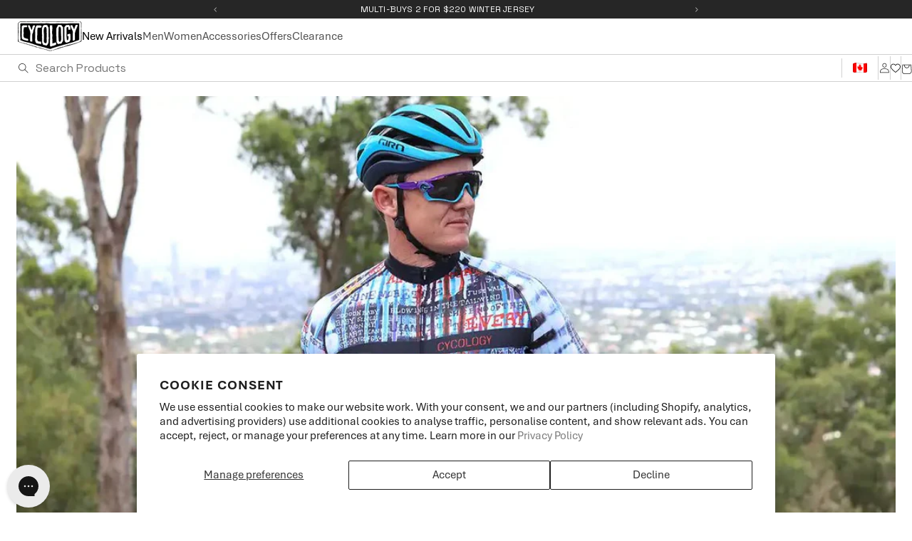

--- FILE ---
content_type: text/css
request_url: https://www.cycologyclothing.com/cdn/shop/t/118/assets/base.css?v=153261231310075384631767753017
body_size: 12656
content:
:root{--heading-font-family:"Space Grotesk",sans-serif;--azo-sans-font-family:"Space Grotesk",sans-serif;--space-grotesk: "Space Grotesk", sans-serif;--space-mono: "Space Mono", monospace;--font-bold:700;--font-medium:400;--font-semi-bold:600}:root,.color-background-1{--color-foreground: var(--color-base-text);--color-background: var(--color-base-background-1);--gradient-background: var(--gradient-base-background-1)}.color-background-2{--color-foreground: var(--color-base-text);--color-background: var(--color-base-background-2);--gradient-background: var(--gradient-base-background-2)}.color-inverse{--color-foreground: var(--color-base-background-1);--color-background: var(--color-base-text);--gradient-background: rgb(var(--color-base-text))}.color-accent-1{--color-foreground: var(--color-base-solid-button-labels);--color-background: var(--color-base-accent-1);--gradient-background: var(--gradient-base-accent-1)}.color-accent-2{--color-foreground: var(--color-base-solid-button-labels);--color-background: var(--color-base-accent-2);--gradient-background: var(--gradient-base-accent-2)}.color-foreground-outline-button{--color-foreground: var(--color-base-outline-button-labels)}.color-foreground-accent-1{--color-foreground: var(--color-base-accent-1)}.color-foreground-accent-2{--color-foreground: var(--color-base-accent-2)}:root,.color-background-1{--color-link: var(--color-base-outline-button-labels);--alpha-link: .85}.color-background-2,.color-inverse,.color-accent-1,.color-accent-2{--color-link: var(--color-foreground);--alpha-link: .7}:root,.color-background-1{--color-button: var(--color-base-accent-1);--color-button-text: var(--color-base-solid-button-labels);--alpha-button-background: 1;--alpha-button-border: 1}.color-background-2,.color-inverse,.color-accent-1,.color-accent-2{--color-button: var(--color-foreground);--color-button-text: var(--color-background)}.button--secondary{--color-button: var(--color-base-outline-button-labels);--color-button-text: var(--color-base-outline-button-labels);--color-button: var(--color-background);--alpha-button-background: 1}.color-background-2 .button--secondary,.color-accent-1 .button--secondary,.color-accent-2 .button--secondary,.color-inverse .button--secondary{--color-button: var(--color-background);--color-button-text: var(--color-foreground)}.button--tertiary{--color-button: var(--color-base-outline-button-labels);--color-button-text: var(--color-base-outline-button-labels);--alpha-button-background: 0;--alpha-button-border: .2}.color-background-2 .button--tertiary,.color-inverse .button--tertiary,.color-accent-1 .button--tertiary,.color-accent-2 .button--tertiary{--color-button: var(--color-foreground);--color-button-text: var(--color-foreground)}:root,.color-background-1{--color-badge-background: var(--color-background);--color-badge-border: var(--color-foreground);--alpha-badge-border: .1}.color-background-2,.color-inverse,.color-accent-1,.color-accent-2{--color-badge-background: var(--color-background);--color-badge-border: var(--color-background);--alpha-badge-border: 1}:root,.color-background-1,.color-background-2{--color-card-hover: var(--color-base-text)}.color-inverse{--color-card-hover: var(--color-base-background-1)}.color-accent-1,.color-accent-2{--color-card-hover: var(--color-base-solid-button-labels)}:root,.color-icon-text{--color-icon: rgb(var(--color-base-text))}.color-icon-accent-1{--color-icon: rgb(var(--color-base-accent-1))}.color-icon-accent-2{--color-icon: rgb(var(--color-base-accent-2))}.color-icon-outline-button{--color-icon: rgb(var(--color-base-outline-button-labels))}.contains-card,.card{--border-radius: var(--card-corner-radius);--border-width: var(--card-border-width);--border-opacity: var(--card-border-opacity);--shadow-horizontal-offset: var(--card-shadow-horizontal-offset);--shadow-vertical-offset: var(--card-shadow-vertical-offset);--shadow-blur-radius: var(--card-shadow-blur-radius);--shadow-opacity: var(--card-shadow-opacity)}.contains-content-container,.content-container{--border-radius: var(--text-boxes-radius);--border-width: var(--text-boxes-border-width);--border-opacity: var(--text-boxes-border-opacity);--shadow-horizontal-offset: var(--text-boxes-shadow-horizontal-offset);--shadow-vertical-offset: var(--text-boxes-shadow-vertical-offset);--shadow-blur-radius: var(--text-boxes-shadow-blur-radius);--shadow-opacity: var(--text-boxes-shadow-opacity)}.contains-media,.global-media-settings{--border-radius: var(--media-radius);--border-width: var(--media-border-width);--border-opacity: var(--media-border-opacity);--shadow-horizontal-offset: var(--media-shadow-horizontal-offset);--shadow-vertical-offset: var(--media-shadow-vertical-offset);--shadow-blur-radius: var(--media-shadow-blur-radius);--shadow-opacity: var(--media-shadow-opacity)}.okeReviews *{font-size:.938rem;text-transform:uppercase!important}p a{text-decoration:none!important;color:#7c7c7c!important}h1.header__heading img{width:125px}h1.seo-collection-title{font-size:1.75rem!important;font-weight:700}.collection-description h2{font-size:1.75rem!important;font-weight:var(--font-bold)!important;text-transform:uppercase!important}span.show-msg{color:#222!important}#nosto-category-rec-slot .slick-arrow,#categorypage-nosto-2 .slick-arrow{display:inherit!important}.bc-sf-filter-product-item-label .tag,.bc-sf-filter-product-item-label .sale{display:none!important}a.bc-sf-filter-product-item-title{min-height:25px!important}.bc-sf-filter-product-item-price{color:var(--theme-dark-color)!important;font-weight:300!important;letter-spacing:.5px!important}#bc-sf-filter-top-display-type .bc-sf-filter-display-item{border-radius:0!important}.bc-sf-filter-product-bottom-sizes a.add-to-cart{margin-right:8px!important;padding:9px 11px 8px!important;background:#000!important;font-size:16px!important;color:#fff!important;line-height:1;font-weight:700}.no-js:not(html){display:none!important}html.no-js .no-js:not(html){display:block!important}.no-js-inline{display:none!important}html.no-js .no-js-inline{display:inline-block!important}html.no-js .no-js-hidden{display:none!important}.page-width{max-width:var(--page-width);margin:0 auto;padding:0 1.5rem}.page-width-desktop{padding:0;margin:0 auto}@media screen and (min-width: 750px){.page-width{padding:0 2rem}.shopify-policy__container,.page-width--narrow{padding:0 9rem}.page-width-desktop{padding:0}.page-width-tablet{padding:0 5rem}}.shopify-policy__container h2,.shopify-policy__container h3,.shopify-policy__container li,.shopify-policy__container p{margin-bottom:12px}@media screen and (min-width: 990px){.shopify-policy__container,.page-width--narrow{max-width:72.6rem;padding:0}.shopify-policy__container{padding-top:28px;padding-bottom:28px}.page-width-desktop{max-width:var(--page-width);padding:0 5rem}}.isolate{position:relative;z-index:0}.section+.section{margin-top:var(--spacing-sections-mobile)}@media screen and (min-width: 750px){.section+.section{margin-top:var(--spacing-sections-desktop)}}.element-margin-top{margin-top:5rem}@media screen and (min-width: 750px){.element-margin{margin-top:calc(5rem + var(--page-width-margin))}}body,.color-background-1,.color-background-2,.color-inverse,.color-accent-1,.color-accent-2{color:var(--color-foreground);background-color:rgb(var(--color-background))}.background-secondary{background-color:rgba(var(--color-foreground),.04)}.grid-auto-flow{display:grid;grid-auto-flow:column}.page-margin,.shopify-challenge__container{margin:7rem auto}.rte-width{max-width:82rem;margin:0 auto 2rem}.list-unstyled{margin:0;padding:0;list-style:none}.visually-hidden{position:absolute!important;overflow:hidden;width:1px;height:1px;margin:-1px;padding:0;border:0;clip:rect(0 0 0 0);word-wrap:normal!important}.visually-hidden--inline{margin:0;height:1em}.overflow-hidden{overflow:hidden}.skip-to-content-link:focus{z-index:9999;position:inherit;overflow:auto;width:auto;height:auto;clip:auto}.full-width-link{position:absolute;top:0;right:0;bottom:0;left:0;z-index:2}::selection{background-color:rgba(var(--color-foreground),.2)}.text-body{font-size:.75rem;letter-spacing:.06rem;line-height:calc(1 + 1 / var(--font-body-scale));font-family:var(--heading-font-family);font-style:var(--font-body-style);font-weight:400}h1,h2,h3,h4,h5,.h0,.h1,.h2,.h3,.h4,.h5{font-family:var(--heading-font-family);font-style:var(--font-heading-style);font-weight:var(--font-heading-weight);letter-spacing:calc(var(--font-heading-scale) * .06rem);color:var(--theme-dark-color);line-height:1;word-break:break-word}.h0{font-size:calc(var(--font-heading-scale) * 2.5rem)}@media only screen and (min-width: 750px){.h0{font-size:calc(var(--font-heading-scale) * 3.5rem)}}@media only screen and (min-width: 1440px){.h0{font-size:calc(var(--font-heading-scale) * 4rem)}}h1,.h1{font-size:calc(var(--font-heading-scale) * 2.75rem)}@media only screen and (min-width: 1200px){h1,.h1{font-size:calc(var(--font-heading-scale) * 3.5rem)}}@media only screen and (max-width: 767px){h1,.h1{font-size:calc(var(--font-heading-scale) * 2.5rem)}}@media only screen and (max-width: 575px){h1,.h1{font-size:calc(var(--font-heading-scale) * 2rem)}}h2,.h2{font-size:calc(var(--font-heading-scale) * 1.2rem)}@media only screen and (min-width: 750px){h2,.h2{font-size:calc(var(--font-heading-scale) * 1.5rem)}}h3,.h3{font-size:calc(var(--font-heading-scale) * 1.7rem)}@media only screen and (min-width: 750px){h3,.h3{font-size:calc(var(--font-heading-scale) * 1.8rem)}}h4,.h4{font-size:calc(var(--font-heading-scale) * 1.5rem)}h5,.h5{font-size:calc(var(--font-heading-scale) * 1.2rem)}@media only screen and (min-width: 750px){h5,.h5{font-size:calc(var(--font-heading-scale) * 1.3rem)}}h6,.h6{color:rgba(var(--color-foreground),.75);margin-block-start:1.67em;margin-block-end:1.67em}blockquote{font-style:italic;color:rgba(var(--color-foreground),.75);border-left:.2rem solid rgba(var(--color-foreground),.2);padding-left:1rem}@media screen and (min-width: 750px){blockquote{padding-left:1.5rem}}.caption{letter-spacing:.07rem;line-height:calc(1 + .7 / var(--font-body-scale))}@media screen and (min-width: 750px){.caption{font-size:.938rem}}.caption-with-letter-spacing{font-size:.8rem;letter-spacing:.13rem;line-height:calc(1 + .2 / var(--font-body-scale));text-transform:uppercase}.caption-with-letter-spacing--medium{font-size:1.2rem;letter-spacing:.16rem}.caption-with-letter-spacing--large{font-size:1.4rem;letter-spacing:.18rem}.caption-large,.customer .field input,.customer select,.field__input,.form__label,.select__select{font-size:1.3rem;line-height:calc(1 + .5 / var(--font-body-scale));letter-spacing:.04rem}.color-foreground{color:rgb(var(--color-foreground))}table:not([class]){table-layout:fixed;border-collapse:collapse;font-size:1.4rem;border-style:hidden;box-shadow:0 0 0 .1rem rgba(var(--color-foreground),.2)}table:not([class]) td,table:not([class]) th{padding:1em;border:.1rem solid rgba(var(--color-foreground),.2)}.hidden{display:none!important}@media screen and (max-width: 749px){.small-hide{display:none!important}}@media screen and (min-width: 750px) and (max-width: 989px){.medium-hide{display:none!important}}@media screen and (min-width: 990px){.large-up-hide{display:none!important}}.center{text-align:center}.right{text-align:right}.uppercase{text-transform:uppercase}.light{opacity:.7}a:empty,ul:empty,dl:empty,section:empty,article:empty,p:empty,h1:empty,h2:empty,h3:empty,h4:empty,h5:empty,h6:empty{display:none}.link,.customer a{cursor:pointer;display:inline-block;border:none;box-shadow:none;text-decoration:underline;text-underline-offset:.3rem;color:rgb(var(--color-link));background-color:transparent;font-size:1.4rem;font-family:inherit}.link--text{color:rgb(var(--color-foreground))}.link--text:hover{color:rgba(var(--color-foreground),.75)}.link-with-icon{display:inline-flex;font-size:1.4rem;font-weight:600;letter-spacing:.1rem;text-decoration:none;margin-bottom:4.5rem;white-space:nowrap}.link-with-icon .icon{width:1.5rem;margin-left:1rem}a:not([href]){cursor:not-allowed}.circle-divider:after{content:"\2022";margin:0 1.3rem 0 1.5rem}.circle-divider:last-of-type:after{display:none}hr{border:none;height:.1rem;background-color:rgba(var(--color-foreground),.2);display:block;margin:5rem 0}@media screen and (min-width: 750px){hr{margin:7rem 0}}.full-unstyled-link{text-decoration:none;color:currentColor;display:block}.placeholder{background-color:rgba(var(--color-foreground),.04);color:rgba(var(--color-foreground),.55);fill:rgba(var(--color-foreground),.55)}details>*{box-sizing:border-box}.break{word-break:break-word}.visibility-hidden{visibility:hidden}@media (prefers-reduced-motion){.motion-reduce{transition:none!important;animation:none!important}}:root{--duration-short: .1s;--duration-default: .2s;--duration-long: .5s}.underlined-link,.customer a{color:rgba(var(--color-link),var(--alpha-link));text-underline-offset:.3rem;text-decoration-thickness:.1rem;transition:text-decoration-thickness ease .1s}.underlined-link:hover,.customer a:hover{color:rgb(var(--color-link));text-decoration-thickness:.2rem}.icon-arrow{width:1.5rem}h3 .icon-arrow,.h3 .icon-arrow{width:calc(var(--font-heading-scale) * 1.5rem)}.animate-arrow .icon-arrow path{transform:translate(-.25rem);transition:transform var(--duration-short) ease}.animate-arrow:hover .icon-arrow path{transform:translate(-.05rem)}summary{cursor:pointer;list-style:none;position:relative}summary .icon-caret{position:absolute;height:.6rem;right:1.5rem;top:calc(50% - .2rem)}summary::-webkit-details-marker{display:none}.disclosure-has-popup{position:relative}.disclosure-has-popup[open]>summary:before{position:fixed;top:0;right:0;bottom:0;left:0;z-index:2;display:block;cursor:default;content:" ";background:transparent}.disclosure-has-popup>summary:before{display:none}.disclosure-has-popup[open]>summary+*{z-index:100}@media screen and (min-width: 750px){.disclosure-has-popup[open]>summary+*{z-index:4}.facets .disclosure-has-popup[open]>summary+*{z-index:2}}*:focus{outline:0;box-shadow:none}*:focus-visible{outline:.2rem solid rgba(var(--color-foreground),.5);outline-offset:.3rem;box-shadow:0 0 0 .3rem rgb(var(--color-background)),0 0 .5rem .4rem rgba(var(--color-foreground),.3)}.focused,.no-js *:focus{outline:.2rem solid rgba(var(--color-foreground),.5);outline-offset:.3rem;box-shadow:0 0 0 .3rem rgb(var(--color-background)),0 0 .5rem .4rem rgba(var(--color-foreground),.3)}.no-js *:focus:not(:focus-visible){outline:0;box-shadow:none}.focus-inset:focus-visible{outline:.2rem solid rgba(var(--color-foreground),.5);outline-offset:-.2rem;box-shadow:0 0 .2rem rgba(var(--color-foreground),.3)}.focused.focus-inset,.no-js .focus-inset:focus{outline:.2rem solid rgba(var(--color-foreground),.5);outline-offset:-.2rem;box-shadow:0 0 .2rem rgba(var(--color-foreground),.3)}.no-js .focus-inset:focus:not(:focus-visible){outline:0;box-shadow:none}.focus-none{box-shadow:none!important;outline:0!important}.focus-offset:focus-visible{outline:.2rem solid rgba(var(--color-foreground),.5);outline-offset:1rem;box-shadow:0 0 0 1rem rgb(var(--color-background)),0 0 .2rem 1.2rem rgba(var(--color-foreground),.3)}.focus-offset.focused,.no-js .focus-offset:focus{outline:.2rem solid rgba(var(--color-foreground),.5);outline-offset:1rem;box-shadow:0 0 0 1rem rgb(var(--color-background)),0 0 .2rem 1.2rem rgba(var(--color-foreground),.3)}.no-js .focus-offset:focus:not(:focus-visible){outline:0;box-shadow:none}.title,.title-wrapper-with-link{margin:3rem 0 2rem}.title-wrapper-with-link .title{margin:0}.title .link{font-size:inherit}.title-wrapper{margin-bottom:3rem}.title-wrapper-with-link{display:flex;justify-content:space-between;align-items:flex-end;gap:1rem;margin-bottom:3rem;flex-wrap:wrap}.title--primary{margin:4rem 0}.title-wrapper--self-padded-tablet-down,.title-wrapper--self-padded-mobile{padding-left:1.5rem;padding-right:1.5rem}@media screen and (min-width: 750px){.title-wrapper--self-padded-mobile{padding-left:0;padding-right:0}}@media screen and (min-width: 990px){.title,.title-wrapper-with-link{margin:5rem 0 3rem}.title--primary{margin:2rem 0}.title-wrapper-with-link{align-items:center}.title-wrapper-with-link .title{margin-bottom:0}.title-wrapper--self-padded-tablet-down{padding-left:0;padding-right:0}}.title-wrapper-with-link .link-with-icon{margin:0;flex-shrink:0;display:flex;align-items:center}.title-wrapper-with-link .link-with-icon svg{width:1.5rem}.title-wrapper-with-link a{color:rgb(var(--color-link));margin-top:0;flex-shrink:0}a.pd-button--black{color:#fff}a.pd-button--black:hover{color:#232323}.title-wrapper--no-top-margin{margin-top:0}.title-wrapper--no-top-margin>.title{margin-top:0}.subtitle{font-size:1.8rem;line-height:calc(1 + .8 / var(--font-body-scale));letter-spacing:.06rem;color:rgba(var(--color-foreground),.7)}.subtitle--small{font-size:1.4rem;letter-spacing:.1rem}.subtitle--medium{font-size:1.6rem;letter-spacing:.08rem}.grid{display:flex;flex-wrap:wrap;margin-bottom:2rem;padding:0;list-style:none;column-gap:var(--grid-mobile-horizontal-spacing);row-gap:var(--grid-mobile-vertical-spacing)}@media screen and (min-width: 750px){.grid{column-gap:var(--grid-desktop-horizontal-spacing);row-gap:var(--grid-desktop-vertical-spacing)}}.grid:last-child{margin-bottom:0}.grid__item{width:calc(25% - var(--grid-mobile-horizontal-spacing) * 3 / 4);max-width:calc(50% - var(--grid-mobile-horizontal-spacing) / 2);flex-grow:1;flex-shrink:0;padding:0!important}@media screen and (min-width: 750px){.grid__item{width:calc(25% - var(--grid-desktop-horizontal-spacing) * 3 / 4);max-width:calc(50% - var(--grid-desktop-horizontal-spacing) / 2)}}.grid--gapless.grid{column-gap:0;row-gap:0}@media screen and (max-width: 749px){.grid__item.slider__slide--full-width{width:100%;max-width:none}}.grid--1-col .grid__item{max-width:100%;width:100%}.grid--3-col .grid__item{width:calc(33.33% - var(--grid-mobile-horizontal-spacing) * 2 / 3)}@media screen and (min-width: 750px){.grid--3-col .grid__item{width:calc(33.33% - var(--grid-desktop-horizontal-spacing) * 2 / 3)}}.grid--2-col .grid__item{width:calc(50% - var(--grid-mobile-horizontal-spacing) / 2)}@media screen and (min-width: 750px){.grid--2-col .grid__item{width:calc(50% - var(--grid-desktop-horizontal-spacing) / 2)}.grid--4-col-tablet .grid__item{width:calc(25% - var(--grid-desktop-horizontal-spacing) * 3 / 4)}.grid--3-col-tablet .grid__item{width:calc(33.33% - var(--grid-desktop-horizontal-spacing) * 2 / 3)}.grid--2-col-tablet .grid__item{width:calc(50% - var(--grid-desktop-horizontal-spacing) / 2)}}@media screen and (max-width: 989px){.grid--1-col-tablet-down .grid__item{width:100%;max-width:100%}.slider--tablet.grid--peek{margin:0;width:100%}.slider--tablet.grid--peek .grid__item{box-sizing:content-box;margin:0}}@media screen and (min-width: 990px){.grid--6-col-desktop .grid__item{width:calc(16.66% - var(--grid-desktop-horizontal-spacing) * 5 / 6);max-width:calc(16.66% - var(--grid-desktop-horizontal-spacing) * 5 / 6)}.grid--5-col-desktop .grid__item{width:calc(20% - var(--grid-desktop-horizontal-spacing) * 4 / 5);max-width:calc(20% - var(--grid-desktop-horizontal-spacing) * 4 / 5)}.grid--4-col-desktop .grid__item{width:calc(25% - var(--grid-desktop-horizontal-spacing) * 3 / 4);max-width:calc(25% - var(--grid-desktop-horizontal-spacing) * 3 / 4)}.grid--3-col-desktop .grid__item{width:calc(33.33% - var(--grid-desktop-horizontal-spacing) * 2 / 3);max-width:calc(33.33% - var(--grid-desktop-horizontal-spacing) * 2 / 3)}.grid--2-col-desktop .grid__item{width:calc(50% - var(--grid-desktop-horizontal-spacing) / 2);max-width:calc(50% - var(--grid-desktop-horizontal-spacing) / 2)}}@media screen and (min-width: 990px){.grid--1-col-desktop{flex:0 0 100%;max-width:100%}.grid--1-col-desktop .grid__item{width:100%;max-width:100%}}@media screen and (max-width: 749px){.grid--peek.slider--mobile{margin:0;width:100%}.grid--peek.slider--mobile .grid__item{box-sizing:content-box;margin:0}.grid--peek .grid__item{min-width:35%}.grid--peek.slider .grid__item:first-of-type{margin-left:1.5rem}.grid--peek.slider .grid__item:last-of-type{margin-right:1.5rem}.grid--2-col-tablet-down .grid__item{width:calc(50% - var(--grid-mobile-horizontal-spacing) / 2)}.slider--tablet.grid--peek.grid--2-col-tablet-down .grid__item,.grid--peek .grid__item{width:calc(50% - var(--grid-mobile-horizontal-spacing) - 3rem)}.slider--tablet.grid--peek.grid--1-col-tablet-down .grid__item,.slider--mobile.grid--peek.grid--1-col-tablet-down .grid__item{width:calc(100% - var(--grid-mobile-horizontal-spacing) - 3rem)}}@media screen and (min-width: 750px) and (max-width: 989px){.slider--tablet.grid--peek .grid__item{width:calc(25% - var(--grid-desktop-horizontal-spacing) - 3rem)}.slider--tablet.grid--peek.grid--3-col-tablet .grid__item{width:calc(33.33% - var(--grid-desktop-horizontal-spacing) - 3rem)}.slider--tablet.grid--peek.grid--2-col-tablet .grid__item,.slider--tablet.grid--peek.grid--2-col-tablet-down .grid__item{width:calc(50% - var(--grid-desktop-horizontal-spacing) - 3rem)}.slider--tablet.grid--peek .grid__item:first-of-type{margin-left:1.5rem}.slider--tablet.grid--peek .grid__item:last-of-type{margin-right:1.5rem}.grid--2-col-tablet-down .grid__item{width:calc(50% - var(--grid-desktop-horizontal-spacing) / 2)}.grid--1-col-tablet-down.grid--peek .grid__item{width:calc(100% - var(--grid-desktop-horizontal-spacing) - 3rem)}}.media{display:block;background-color:rgba(var(--color-foreground),.1);position:relative;overflow:hidden}.media--transparent{background-color:transparent}.media>*:not(.zoom):not(.deferred-media__poster-button),.media model-viewer{display:block;max-width:100%;position:absolute;top:0;left:0;height:100%;width:100%}.media>img{object-fit:cover;object-position:center center;transition:opacity .4s cubic-bezier(.25,.46,.45,.94)}.media--square{padding-bottom:100%}.media--portrait{padding-bottom:125%}.media--landscape{padding-bottom:66.6%}.media--cropped{padding-bottom:56%}.media--16-9{padding-bottom:56.25%}.media--circle{padding-bottom:100%;border-radius:50%}.media.media--hover-effect>img+img{opacity:0}@media screen and (min-width: 990px){.media--cropped{padding-bottom:63%}}deferred-media{display:block}.button,.shopify-challenge__button,.customer button,button.shopify-payment-button__button--unbranded,.shopify-payment-button [role=button],.cart__dynamic-checkout-buttons [role=button],.cart__dynamic-checkout-buttons iframe{--shadow-horizontal-offset: var(--buttons-shadow-horizontal-offset);--shadow-vertical-offset: var(--buttons-shadow-vertical-offset);--shadow-blur-radius: var(--buttons-shadow-blur-radius);--shadow-opacity: var(--buttons-shadow-opacity);--border-offset: var(--buttons-border-offset);--border-opacity: calc(1 - var(--buttons-border-opacity));border-radius:var(--buttons-radius-outset);position:relative}.button,.shopify-challenge__button,.customer button,button.shopify-payment-button__button--unbranded{min-width:calc(12rem + var(--buttons-border-width) * 2);min-height:calc(4.5rem + var(--buttons-border-width) * 2)}.shopify-payment-button__button--branded{z-index:auto}.cart__dynamic-checkout-buttons iframe{box-shadow:var(--shadow-horizontal-offset) var(--shadow-vertical-offset) var(--shadow-blur-radius) rgba(var(--color-base-text),var(--shadow-opacity))}.button,.shopify-challenge__button,.customer button{display:inline-flex;justify-content:center;align-items:center;border:0;padding:0 3rem;cursor:pointer;font:inherit;font-size:1.5rem;text-decoration:none;color:rgb(var(--color-button-text));transition:box-shadow var(--duration-short) ease;-webkit-appearance:none;appearance:none;background-color:rgba(var(--color-button),var(--alpha-button-background))}.button:before,.shopify-challenge__button:before,.customer button:before,.shopify-payment-button__button--unbranded:before,.shopify-payment-button [role=button]:before,.cart__dynamic-checkout-buttons [role=button]:before{content:"";position:absolute;top:0;right:0;bottom:0;left:0;z-index:-1;border-radius:var(--buttons-radius-outset);box-shadow:var(--shadow-horizontal-offset) var(--shadow-vertical-offset) var(--shadow-blur-radius) rgba(var(--color-shadow),var(--shadow-opacity))}.button:after,.shopify-challenge__button:after,.customer button:after,.shopify-payment-button__button--unbranded:after{content:"";position:absolute;top:var(--buttons-border-width);right:var(--buttons-border-width);bottom:var(--buttons-border-width);left:var(--buttons-border-width);z-index:1;border-radius:var(--buttons-radius);box-shadow:0 0 0 calc(var(--buttons-border-width) + var(--border-offset)) rgba(var(--color-button-text),var(--border-opacity)),0 0 0 var(--buttons-border-width) rgba(var(--color-button),var(--alpha-button-background));transition:box-shadow var(--duration-short) ease}.button:not([disabled]):hover:after,.shopify-challenge__button:hover:after,.customer button:hover:after,.shopify-payment-button__button--unbranded:hover:after{--border-offset: 1.3px;box-shadow:0 0 0 calc(var(--buttons-border-width) + var(--border-offset)) rgba(var(--color-button-text),var(--border-opacity)),0 0 0 calc(var(--buttons-border-width) + 1px) rgba(var(--color-button),var(--alpha-button-background))}.button--secondary:after{--border-opacity: var(--buttons-border-opacity)}.button:focus-visible,.button:focus,.button.focused,.shopify-payment-button__button--unbranded:focus-visible,.shopify-payment-button [role=button]:focus-visible,.shopify-payment-button__button--unbranded:focus,.shopify-payment-button [role=button]:focus{outline:0;box-shadow:0 0 0 .3rem rgb(var(--color-background)),0 0 0 .5rem rgba(var(--color-foreground),.5),0 0 .5rem .4rem rgba(var(--color-foreground),.3)}.button:focus:not(:focus-visible):not(.focused),.shopify-payment-button__button--unbranded:focus:not(:focus-visible):not(.focused),.shopify-payment-button [role=button]:focus:not(:focus-visible):not(.focused){box-shadow:inherit}.button::selection,.shopify-challenge__button::selection,.customer button::selection{background-color:rgba(var(--color-button-text),.3)}.button,.button-label,.shopify-challenge__button,.customer button{font-size:1.5rem;letter-spacing:.1rem;line-height:calc(1 + .2 / var(--font-body-scale))}.button--tertiary{font-size:1.2rem;padding:1rem 1.5rem;min-width:calc(9rem + var(--buttons-border-width) * 2);min-height:calc(3.5rem + var(--buttons-border-width) * 2)}.button--small{padding:1.2rem 2.6rem}.button:disabled,.button[aria-disabled=true],.button.disabled,.customer button:disabled,.customer button[aria-disabled=true],.customer button.disabled{cursor:not-allowed;opacity:.5}.button--full-width{display:flex;width:100%}.button.loading{color:transparent;position:relative}.btn-animated{position:relative;display:inline-block;min-width:12.5rem;height:3.125rem;font-size:.938rem;line-height:3.7rem;text-align:center;background-color:transparent;cursor:pointer;text-decoration:none;z-index:1}.btn-animated svg{position:absolute;top:0;left:0}.btn-animated svg rect{stroke:var(--theme-dark-color);stroke-width:1;stroke-dasharray:300,0;stroke-dashoffset:0;-webkit-transition:all .6s ease;transition:all .6s ease;fill:#fff;fill:transparent}.btn-animated span{color:var(--theme-dark-color);z-index:99;position:relative}.btn-animated:hover svg rect{stroke-width:4;stroke-dasharray:122,543;stroke-dashoffset:437}.btn-dark{background-color:var(--theme-black-bg);padding:.875rem 1.25rem;font-family:var(--heading-font-family);font-size:.938rem;color:var(--theme-white-color);border:0;cursor:pointer;text-decoration:none}.btn-dark.black{background-color:var(--theme-black-bg);color:var(--theme-white-color)}.btn-dark:hover,.btn-dark:focus{background-color:var(--theme-black-bg)}@media screen and (forced-colors: active){.button.loading{color:rgb(var(--color-foreground))}}.button.loading>.loading-overlay__spinner{top:50%;left:50%;transform:translate(-50%,-50%);position:absolute;height:100%;display:flex}.button.loading>.loading-overlay__spinner .path{stroke:rgb(var(--color-button-text))}.share-button{display:block;position:relative}.share-button details{width:fit-content}.share-button__button{font-size:1.1rem;display:flex;min-height:2.4rem;align-items:center;color:rgb(var(--color-link));margin-left:0;padding-left:0}details[open]>.share-button__fallback{animation:animateMenuOpen var(--duration-default) ease}.share-button__button:hover{text-decoration:underline;text-underline-offset:.3rem}.share-button__button,.share-button__fallback button{cursor:pointer;background-color:transparent;border:none}.share-button__button .icon-share{height:1.2rem;margin-right:1rem;width:1.3rem}.share-button__fallback{display:flex;align-items:center;position:absolute;top:3rem;left:.1rem;z-index:3;width:100%;min-width:max-content;border-radius:var(--inputs-radius);border:0}.share-button__fallback:after{pointer-events:none;content:"";position:absolute;top:var(--inputs-border-width);right:var(--inputs-border-width);bottom:var(--inputs-border-width);left:var(--inputs-border-width);border:.1rem solid transparent;border-radius:var(--inputs-radius);box-shadow:0 0 0 var(--inputs-border-width) rgba(var(--color-foreground),var(--inputs-border-opacity));transition:box-shadow var(--duration-short) ease;z-index:1}.share-button__fallback:before{background:rgb(var(--color-background));pointer-events:none;content:"";position:absolute;top:0;right:0;bottom:0;left:0;border-radius:var(--inputs-radius-outset);box-shadow:var(--inputs-shadow-horizontal-offset) var(--inputs-shadow-vertical-offset) var(--inputs-shadow-blur-radius) rgba(var(--color-base-text),var(--inputs-shadow-opacity));z-index:-1}.share-button__fallback button{width:4.4rem;height:4.4rem;padding:0;flex-shrink:0;display:flex;justify-content:center;align-items:center;position:relative;right:var(--inputs-border-width)}.share-button__fallback button:hover{color:rgba(var(--color-foreground),.75)}.share-button__fallback button:hover svg{transform:scale(1.07)}.share-button__close:not(.hidden)+.share-button__copy{display:none}.share-button__close,.share-button__copy{background-color:transparent;color:rgb(var(--color-foreground))}.share-button__copy:focus-visible,.share-button__close:focus-visible{background-color:rgb(var(--color-background));z-index:2}.share-button__copy:focus,.share-button__close:focus{background-color:rgb(var(--color-background));z-index:2}.field:not(:focus-visible):not(.focused)+.share-button__copy:not(:focus-visible):not(.focused),.field:not(:focus-visible):not(.focused)+.share-button__close:not(:focus-visible):not(.focused){background-color:inherit}.share-button__fallback .field:after,.share-button__fallback .field:before{content:none}.share-button__fallback .field{border-radius:0;min-width:auto;min-height:auto;transition:none}.share-button__fallback .field__input:focus,.share-button__fallback .field__input:-webkit-autofill{outline:.2rem solid rgba(var(--color-foreground),.5);outline-offset:.1rem;box-shadow:0 0 0 .1rem rgb(var(--color-background)),0 0 .5rem .4rem rgba(var(--color-foreground),.3)}.share-button__fallback .field__input{box-shadow:none;text-overflow:ellipsis;white-space:nowrap;overflow:hidden;filter:none;min-width:auto;min-height:auto}.share-button__fallback .field__input:hover{box-shadow:none}.share-button__fallback .icon{width:1.5rem;height:1.5rem}.share-button__message:not(:empty){display:flex;align-items:center;width:100%;height:100%;margin-top:0;padding:.8rem 0 .8rem 1.5rem;margin:var(--inputs-border-width)}.share-button__message:not(:empty):not(.hidden)~*{display:none}.field__input,.select__select,.customer .field input,.customer select{-webkit-appearance:none;appearance:none;background-color:rgb(var(--color-background));color:rgb(var(--color-foreground));font-family:var(--heading-font-family);font-size:.938rem;width:100%;box-sizing:border-box;transition:box-shadow var(--duration-short) ease;border-radius:.25rem;height:3.438rem;position:relative;border:solid 1px var(--light-gray-border)}.field:before,.select:before,.customer .field:before,.customer select:before,.localization-form__select:before{pointer-events:none;content:"";position:absolute;top:0;right:0;bottom:0;left:0;border-radius:var(--inputs-radius-outset);box-shadow:var(--inputs-shadow-horizontal-offset) var(--inputs-shadow-vertical-offset) var(--inputs-shadow-blur-radius) rgba(var(--color-base-text),var(--inputs-shadow-opacity));z-index:-1}.field:after,.select:after,.customer .field:after,.customer select:after,.localization-form__select:after{pointer-events:none;content:"";position:absolute;top:var(--inputs-border-width);right:var(--inputs-border-width);bottom:var(--inputs-border-width);left:var(--inputs-border-width);border:.1rem solid transparent;border-radius:var(--inputs-radius);transition:box-shadow var(--duration-short) ease;z-index:1}.select__select{font-family:var(--heading-font-family);font-style:var(--font-body-style);font-weight:var(--font-body-weight);font-size:1.2rem;color:rgba(var(--color-foreground),.75)}.field:hover.field:after,.select:hover.select:after,.select__select:hover.select__select:after,.customer .field:hover.field:after,.customer select:hover.select:after,.localization-form__select:hover.localization-form__select:after{outline:0;border-radius:var(--inputs-radius)}.field__input:focus-visible,.select__select:focus-visible,.customer .field input:focus-visible,.customer select:focus-visible,.localization-form__select:focus-visible.localization-form__select:after{outline:0}.field__input:focus,.select__select:focus,.customer .field input:focus,.customer select:focus,.localization-form__select:focus.localization-form__select:after{outline:0}.localization-form__select:focus{outline:0;box-shadow:none}.text-area,.select{display:flex;position:relative;width:100%}.select .icon-caret,.customer select+svg{height:.6rem;pointer-events:none;position:absolute;top:calc(50% - .2rem);right:calc(var(--inputs-border-width) + 1.5rem)}.select__select,.customer select{cursor:pointer;line-height:calc(1 + .6 / var(--font-body-scale));padding:0 .938rem;margin:var(--inputs-border-width);min-height:calc(var(--inputs-border-width) * 2)}.field{position:relative;width:100%;display:flex;transition:box-shadow var(--duration-short) ease}.customer .field{display:flex}.field--with-error{flex-wrap:wrap}.field__input,.customer .field input{flex-grow:1;text-align:left;padding:0 .938rem;margin:var(--inputs-border-width);transition:box-shadow var(--duration-short) ease}.field__label,.customer .field label{font-size:.938rem;left:.938rem;top:calc(1rem + var(--inputs-border-width));margin-bottom:0;pointer-events:none;position:absolute;transition:top var(--duration-default) ease,font-size var(--duration-default) ease;color:var(--theme-dark-color);line-height:1.5}.field__input:focus~.field__label,.field__input:not(:placeholder-shown)~.field__label,.field__input:-webkit-autofill~.field__label,.customer .field input:focus~label,.customer .field input:not(:placeholder-shown)~label,.customer .field input:-webkit-autofill~label{top:-.65rem;font-size:.688rem;padding:.188rem .313rem;color:var(--theme-light-blue-color);background-color:var(--theme-white-bg)}.field__input:focus,.field__input:not(:placeholder-shown),.field__input:-webkit-autofill,.customer .field input:focus,.customer .field input:not(:placeholder-shown),.customer .field input:-webkit-autofill{margin:var(--inputs-border-width);box-shadow:none;border-color:var(--theme-light-blue-color)}.field__input::-webkit-search-cancel-button,.customer .field input::-webkit-search-cancel-button{display:none}.field__input::placeholder,.customer .field input::placeholder{opacity:0}.field__button{align-items:center;background-color:transparent;border:0;color:currentColor;cursor:pointer;display:flex;height:4.4rem;justify-content:center;overflow:hidden;padding:0;position:absolute;right:0;top:0;width:4.4rem}.field__button>svg{height:2.5rem;width:2.5rem}.field__input:-webkit-autofill~.field__button,.field__input:-webkit-autofill~.field__label,.customer .field input:-webkit-autofill~label{color:#000}.text-area{font-family:var(--heading-font-family);font-style:var(--font-body-style);font-weight:var(--font-body-weight);min-height:10rem;resize:none;padding:1rem .938rem}input[type=checkbox]{display:inline-block;width:auto;margin-right:.5rem}.form__label{display:block;margin-bottom:.6rem}.form__message{align-items:center;display:flex;font-size:1rem;line-height:1;margin-top:1rem}.form__message--large{font-size:1.6rem}.customer .field .form__message{font-size:1.4rem;text-align:left}.form__message .icon,.customer .form__message svg{flex-shrink:0;height:1.3rem;margin-right:.5rem;width:1.3rem}.form__message--large .icon,.customer .form__message svg{height:1.3rem;width:1.3rem;margin-right:.5rem}.customer .field .form__message svg{align-self:start}.form-status{margin:0;font-size:1.6rem}.form-status-list{padding:0;margin:2rem 0 4rem}.form-status-list li{list-style-position:inside}.form-status-list .link:first-letter{text-transform:capitalize}.quantity{color:rgba(var(--color-foreground));position:relative;width:calc(14rem / var(--font-body-scale) + var(--inputs-border-width) * 2);display:flex;border-radius:var(--inputs-radius)}.quantity:after{pointer-events:none;content:"";position:absolute;top:var(--inputs-border-width);right:var(--inputs-border-width);bottom:var(--inputs-border-width);left:var(--inputs-border-width);border:.1rem solid transparent;border-radius:var(--inputs-radius);box-shadow:0 0 0 var(--inputs-border-width) rgba(var(--color-foreground),var(--inputs-border-opacity));transition:box-shadow var(--duration-short) ease;z-index:1}.quantity:before{background:rgb(var(--color-background));pointer-events:none;content:"";position:absolute;top:0;right:0;bottom:0;left:0;border-radius:var(--inputs-radius-outset);box-shadow:var(--inputs-shadow-horizontal-offset) var(--inputs-shadow-vertical-offset) var(--inputs-shadow-blur-radius) rgba(var(--color-base-text),var(--inputs-shadow-opacity));z-index:-1}.quantity__input{color:currentColor;font-size:1.4rem;font-weight:500;opacity:.85;text-align:center;background-color:transparent;border:0;padding:0 .5rem;width:100%;flex-grow:1;-webkit-appearance:none;appearance:none}.quantity__button{width:calc(4.5rem / var(--font-body-scale));flex-shrink:0;font-size:1.8rem;border:0;background-color:transparent;cursor:pointer;display:flex;align-items:center;justify-content:center;color:rgb(var(--color-foreground));padding:0}.quantity__button:first-child{margin-left:calc(var(--inputs-border-width))}.quantity__button:last-child{margin-right:calc(var(--inputs-border-width))}.quantity__button svg{width:1rem;pointer-events:none}.quantity__button:focus-visible,.quantity__input:focus-visible{background-color:rgb(var(--color-background));z-index:2}.quantity__button:focus,.quantity__input:focus{background-color:rgb(var(--color-background));z-index:2}.quantity__button:not(:focus-visible):not(.focused),.quantity__input:not(:focus-visible):not(.focused){box-shadow:inherit;background-color:inherit}.quantity__input:-webkit-autofill,.quantity__input:-webkit-autofill:hover,.quantity__input:-webkit-autofill:active{box-shadow:0 0 0 10rem rgb(var(--color-background)) inset!important;-webkit-box-shadow:0 0 0 10rem rgb(var(--color-background)) inset!important}.quantity__input::-webkit-outer-spin-button,.quantity__input::-webkit-inner-spin-button{-webkit-appearance:none;margin:0}.quantity__input[type=number]{-moz-appearance:textfield}.modal__toggle{list-style-type:none}.no-js details[open] .modal__toggle{position:absolute;z-index:5}.modal__toggle-close{display:none}.no-js details[open] svg.modal__toggle-close{display:flex;z-index:1;height:1.7rem;width:1.7rem}.modal__toggle-open{display:flex}.no-js details[open] .modal__toggle-open{display:none}.no-js .modal__close-button.link{display:none}.modal__close-button.link{display:flex;justify-content:center;align-items:center;padding:0rem;height:4.4rem;width:4.4rem;background-color:transparent}.modal__close-button .icon{width:1.7rem;height:1.7rem}.modal__content{position:absolute;top:0;left:0;right:0;bottom:0;background:rgb(var(--color-background));z-index:4;display:flex;justify-content:center;align-items:center}.media-modal{cursor:zoom-out}.media-modal .deferred-media{cursor:initial}.cart-count-bubble:empty{display:none}.cart-count-bubble{position:absolute;background-color:rgb(var(--color-button));color:rgb(var(--color-button-text));height:1.25rem;width:1.25rem;border-radius:100%;display:flex;justify-content:center;align-items:center;font-size:.813rem;bottom:.688rem;left:1.063rem;line-height:calc(1 + .1 / var(--font-body-scale))}#shopify-section-announcement-bar{z-index:1}.announcement-bar{border-bottom:.1rem solid rgba(var(--color-foreground),.08);color:rgb(var(--color-foreground))}.announcement-bar__link{display:block;width:100%;padding:1rem 2rem;text-decoration:none}.announcement-bar__link:hover{color:rgb(var(--color-foreground));background-color:rgba(var(--color-card-hover),.06)}.announcement-bar__link .icon-arrow{display:inline-block;pointer-events:none;margin-left:.8rem;vertical-align:middle;margin-bottom:.2rem}.announcement-bar__link .announcement-bar__message{padding:0}.announcement-bar__message{text-align:center;padding:1rem 2rem;margin:0;letter-spacing:.1rem}:root{--head-search-bg:#CDD8FD}.head-top-col{width:33.33%}.head-top-col .left-part{background:var(--theme-white-bg)}.head-top-col .center-part{background:var(--theme-gray-bg)}.search-bar{padding-left:4.375rem;padding-top:.375rem;padding-bottom:.375rem;height:100%;align-items:center}.search-bar .field-group{margin-right:.625rem;position:relative}.search-bar .field-group{width:70%;max-width:100%}.search-bar .field-group .search-input::placeholder{text-transform:uppercase}.search-bar form.shopify-currency-form{width:25%}.search-bar .field-group .search-input{width:100%;background:var(--theme-white-bg);border:none;box-shadow:none!important;outline:none;padding:0 3.125rem 0 .813rem;height:1.75rem;font-size:.75rem;color:var(--theme-black-color)}.search-bar .field-group .search-icon{position:absolute;right:.625rem;height:100%;background:transparent;border:none;width:1.5rem;text-align:center;display:flex;align-items:center;justify-content:center;top:0;color:var(--theme-black-color)}.search-bar .field-group .search-icon img{width:.75rem;height:.75rem}.header-top .header-col{height:100%;padding:.313rem 0;align-items:center}.header-col span{font-size:.75rem;margin-left:7px;color:var(--theme-gray-color);text-transform:uppercase;line-height:1}.header-col span a{text-decoration:none;color:var(--theme-gray-color)}.search-col .search-bar span{color:var(--theme-dark-color)}@media screen and (max-width: 1699px){.search-bar{padding-left:.625rem}.search-bar span{font-size:.75rem;text-transform:uppercase;color:var(--theme-dark-color)}}@media screen and (max-width: 991px){.header-top .head-top-col:nth-of-type(2){display:none}.head-top-col{width:50%}}@media screen and (max-width: 767px){.head-top-col{width:100%;border-bottom:solid 1px var(--light-gray-border)}.search-bar span{display:none}.search-bar{position:relative}.search-bar .field-group{width:100%;max-width:100%}.shopify-currency-form{position:absolute;top:5px;right:15px}.search-bar .field-group .search-icon{right:80px}}#shopify-section-header,#shopify-section-pd-header{z-index:4}.shopify-section-header-sticky{position:sticky;top:0}.shopify-section-header-hidden{transform:translateY(-100%)}.shopify-section-header-hidden.menu-open{transform:translateY(0)}#shopify-section-header.animate{transition:transform .15s ease-out}.header-wrapper{display:block;position:relative;background-color:rgb(var(--color-background))}.header-wrapper--border-bottom{border-bottom:.1rem solid rgba(var(--color-foreground),.08)}.header{display:flex;align-items:center;background-color:var(--theme-black-bg);padding-left:1.25rem;padding-right:1.25rem}@media screen and (min-width: 1441px){.header{padding-left:6.25rem;padding-right:6.25rem}}@media screen and (min-width: 990px){.header--has-menu:not(.header--middle-left){padding-bottom:0}.header--top-left,.header--middle-left:not(.header--has-menu){grid-template-areas:"heading icons" "navigation navigation";grid-template-columns:1fr auto}.header--middle-left{grid-template-areas:"heading navigation icons";grid-template-columns:auto auto 1fr;column-gap:2rem}.header--top-center{grid-template-areas:"left-icon heading icons" "navigation navigation navigation"}.header:not(.header--middle-left) .header__inline-menu{margin-top:1.05rem}}.header *[tabindex="-1"]:focus{outline:none}.header__heading{margin:0;line-height:0}.header>.header__heading-link{line-height:0}.header__heading,.header__heading-link{grid-area:heading;justify-self:center}.header__heading-link{display:inline-block;padding:.75rem;text-decoration:none;word-break:break-word}.header__heading-link:hover .h2{color:rgb(var(--color-foreground))}.header__heading-link .h2{line-height:1;color:rgba(var(--color-foreground),.75)}.header__heading-logo{height:auto;width:100%}@media screen and (max-width: 1199px){.header__heading-logo{max-width:110px}}@media screen and (max-width: 989px){.header__heading,.header__heading-link{text-align:center}.header__heading-logo{margin:.625rem 0 .313rem 5.375rem}}@media screen and (max-width: 749px){.header__heading-logo{margin:.625rem 0 .313rem 5.375rem}}@media screen and (min-width: 990px){.header__heading-link{margin-left:-.75rem}.header__heading,.header__heading-link{justify-self:start}.header--top-center .header__heading-link,.header--top-center .header__heading{justify-self:center;text-align:center}}.header__icons{display:flex;grid-area:icons;justify-self:end;order:2}.header__icon:not(.header__icon--summary),.header__icon span{display:flex;align-items:center;justify-content:center}.header__icon{color:var(--theme-white-color);margin-left:2rem}.header__icon:first-child{margin-left:0}.header__icon span{height:100%}.header__icon:after{content:none}.header__icon .icon{height:1.25rem;width:1.25rem;fill:none;vertical-align:middle}.header__icon--cart{position:relative}@media screen and (max-width: 989px){menu-drawer~.header__icons .header__icon--account{display:none}.header__icons{margin-left:auto;margin-right:1rem}}menu-drawer+.header__search{display:none}.header>.header__search{grid-area:left-icon;justify-self:start}.header:not(.header--has-menu) *>.header__search{display:none}.header__search{display:inline-flex;line-height:0}.header--top-center>.header__search{display:none}.header--top-center *>.header__search{display:inline-flex}@media screen and (min-width: 990px){.header:not(.header--top-center) *>.header__search,.header--top-center>.header__search{display:inline-flex}.header:not(.header--top-center)>.header__search,.header--top-center *>.header__search{display:none}}.no-js .predictive-search{display:none}details[open]>.search-modal{opacity:1;animation:animateMenuOpen var(--duration-default) ease}details[open] .modal-overlay{display:block}details[open] .modal-overlay:after{position:absolute;content:"";background-color:rgb(var(--color-foreground),.5);top:100%;left:0;right:0;height:100vh}.no-js details[open]>.header__icon--search{top:1rem;right:.5rem}.search-modal{opacity:0;border-bottom:.1rem solid rgba(var(--color-foreground),.08);min-height:calc(100% + var(--inputs-margin-offset) + (2 * var(--inputs-border-width)));height:100%}.search-modal__content{display:flex;align-items:center;justify-content:center;width:100%;height:100%;padding:0 5rem 0 1rem;line-height:calc(1 + .8 / var(--font-body-scale));position:relative}.search-modal__content-bottom{bottom:calc((var(--inputs-margin-offset) / 2))}.search-modal__content-top{top:calc((var(--inputs-margin-offset) / 2))}.search-modal__form{width:100%}.search-modal__close-button{position:absolute;right:.3rem}@media screen and (min-width: 750px){.search-modal__close-button{right:1rem}.search-modal__content{padding:0 6rem}}@media screen and (min-width: 990px){.search-modal__form{max-width:47.8rem}.search-modal__close-button{position:initial;margin-left:.5rem}}.header__icon--menu .icon{display:block;position:absolute;opacity:1;transform:scale(1);transition:transform .15s ease,opacity .15s ease}details:not([open])>.header__icon--menu .icon-close,details[open]>.header__icon--menu .icon-hamburger{visibility:hidden;opacity:0;transform:scale(.8)}.js details[open]:not(.menu-opening)>.header__icon--menu .icon-close{visibility:hidden}.js details[open]:not(.menu-opening)>.header__icon--menu .icon-hamburger{visibility:visible;opacity:1;transform:scale(1.07)}.js details>.header__submenu{opacity:0;transform:translateY(-1.5rem)}details[open]>.header__submenu{animation:animateMenuOpen var(--duration-default) ease;animation-fill-mode:forwards;z-index:1}@media (prefers-reduced-motion){details[open]>.header__submenu{opacity:1;transform:translateY(0)}}.header__inline-menu{margin-left:-1.2rem;grid-area:navigation;display:none}.header--top-center .header__inline-menu,.header--top-center .header__heading-link{margin-left:0}@media screen and (min-width: 990px){.header__inline-menu{display:block}.header--top-center .header__inline-menu{justify-self:center}.header--top-center .header__inline-menu>.list-menu--inline{justify-content:center}.header--middle-left .header__inline-menu{margin-left:auto}}.header__menu{padding:0 1rem}.header__menu-item{padding:2.25rem 3rem;text-decoration:none;font-size:.8rem;color:var(--theme-white-color);text-transform:uppercase;font-weight:var(--font-medium);letter-spacing:.5px;font-family:aptos;font-weight:700!important}.header__menu-item:hover{color:var(--theme-white-color)}.header__menu-item span{transition:text-decoration var(--duration-short) ease}details[open]>.header__menu-item{text-decoration:underline}details[open]:hover>.header__menu-item{text-decoration-thickness:.2rem}details[open]>.header__menu-item .icon-caret{transform:rotate(180deg)}.header__active-menu-item{color:var(--theme-white-color)}.header__menu-item:hover .header__active-menu-item{text-decoration-thickness:.2rem}.header__submenu{transition:opacity var(--duration-default) ease,transform var(--duration-default) ease}.global-settings-popup,.header__submenu.global-settings-popup{border-radius:var(--popup-corner-radius);border-color:rgba(var(--color-foreground),var(--popup-border-opacity));border-style:solid;border-width:var(--popup-border-width);box-shadow:var(--popup-shadow-horizontal-offset) var(--popup-shadow-vertical-offset) var(--popup-shadow-blur-radius) rgba(var(--color-shadow),var(--popup-shadow-opacity))}.header__submenu.list-menu{padding:2.4rem 0}.header__submenu .header__submenu{background-color:rgba(var(--color-foreground),.03);padding:.5rem 0;margin:.5rem 0}.header__submenu .header__menu-item:after{right:2rem}.header__submenu .header__menu-item{justify-content:space-between;padding:.8rem 2.4rem}.header__submenu .header__submenu .header__menu-item{padding-left:3.4rem}.header__menu-item .icon-caret{right:.8rem}.header__submenu .icon-caret{flex-shrink:0;margin-left:1rem;position:static}header-menu>details,details-disclosure>details{position:relative}@keyframes animateMenuOpen{0%{opacity:0;transform:translateY(-1.5rem)}to{opacity:1;transform:translateY(0)}}.overflow-hidden-mobile,.overflow-hidden-tablet{overflow:hidden}@media screen and (min-width: 750px){.overflow-hidden-mobile{overflow:auto}}@media screen and (min-width: 990px){.overflow-hidden-tablet{overflow:auto}}@media screen and (max-width: 1800px){.header__menu-item{padding:2.25rem 2.1rem}}@media screen and (max-width: 1440px){.header__menu-item{font-size:1rem;padding:2.25rem 1.5rem}}@media screen and (max-width: 1199px){.header__menu-item{padding:1.813rem 1.1rem}}@media screen and (max-width: 989px){.header__menu-item{padding:.5rem 0;font-weight:var(--font-bold)}.header__menu-item.active{border-bottom:solid 1px var(--theme-white-color);position:relative}}.badge{border:1px solid transparent;border-radius:var(--badge-corner-radius);display:inline-block;font-size:1.2rem;letter-spacing:.1rem;line-height:1;padding:.6rem 1.3rem;text-align:center;background-color:rgb(var(--color-badge-background));border-color:rgba(var(--color-badge-border),var(--alpha-badge-border));color:rgb(var(--color-foreground));word-break:break-word}.gradient{background:rgb(var(--color-background));background:var(--gradient-background);background-attachment:fixed}@media screen and (forced-colors: active){.icon{color:CanvasText;fill:CanvasText!important}.icon-close-small path{stroke:CanvasText}}.ratio{display:flex;position:relative;align-items:stretch}.ratio:before{content:"";width:0;height:0;padding-bottom:var(--ratio-percent)}.content-container{border-radius:var(--text-boxes-radius);border:var(--text-boxes-border-width) solid rgba(var(--color-foreground),var(--text-boxes-border-opacity));position:relative}.content-container:after{content:"";position:absolute;top:calc(var(--text-boxes-border-width) * -1);right:calc(var(--text-boxes-border-width) * -1);bottom:calc(var(--text-boxes-border-width) * -1);left:calc(var(--text-boxes-border-width) * -1);border-radius:var(--text-boxes-radius);box-shadow:var(--text-boxes-shadow-horizontal-offset) var(--text-boxes-shadow-vertical-offset) var(--text-boxes-shadow-blur-radius) rgba(var(--color-shadow),var(--text-boxes-shadow-opacity));z-index:-1}.content-container--full-width:after{left:0;right:0;border-radius:0}@media screen and (max-width: 749px){.content-container--full-width-mobile{border-left:none;border-right:none;border-radius:0}.content-container--full-width-mobile:after{display:none}}.global-media-settings{position:relative;border:var(--media-border-width) solid rgba(var(--color-foreground),var(--media-border-opacity));border-radius:var(--media-radius);overflow:visible!important;background-color:rgb(var(--color-background))}.global-media-settings:after{content:"";position:absolute;top:calc(var(--media-border-width) * -1);right:calc(var(--media-border-width) * -1);bottom:calc(var(--media-border-width) * -1);left:calc(var(--media-border-width) * -1);border-radius:var(--media-radius);box-shadow:var(--media-shadow-horizontal-offset) var(--media-shadow-vertical-offset) var(--media-shadow-blur-radius) rgba(var(--color-shadow),var(--media-shadow-opacity));z-index:-1}.global-media-settings--no-shadow{overflow:hidden!important}.global-media-settings--no-shadow:after{content:none}.global-media-settings img,.global-media-settings iframe,.global-media-settings model-viewer,.global-media-settings video{border-radius:calc(var(--media-radius) - var(--media-border-width))}.content-container--full-width,.global-media-settings--full-width,.global-media-settings--full-width img{border-radius:0;border-left:none;border-right:none}@supports not (inset: 10px){.grid{margin-left:calc(-1 * var(--grid-mobile-horizontal-spacing))}.grid__item{padding-left:var(--grid-mobile-horizontal-spacing);padding-bottom:var(--grid-mobile-vertical-spacing)}@media screen and (min-width: 750px){.grid{margin-left:calc(-1 * var(--grid-desktop-horizontal-spacing))}.grid__item{padding-left:var(--grid-desktop-horizontal-spacing);padding-bottom:var(--grid-desktop-vertical-spacing)}}.grid--gapless .grid__item{padding-left:0;padding-bottom:0}@media screen and (min-width: 749px){.grid--peek .grid__item{padding-left:var(--grid-mobile-horizontal-spacing)}}.product-grid .grid__item{padding-bottom:var(--grid-mobile-vertical-spacing)}@media screen and (min-width: 750px){.product-grid .grid__item{padding-bottom:var(--grid-desktop-vertical-spacing)}}}.font-body-bold{font-weight:var(--font-body-weight-bold)}.display-flex{display:flex;flex-wrap:wrap;flex-direction:row;justify-content:center}.no-wrap{flex-wrap:nowrap}.align-center{align-items:center}.justify-center{justify-content:center}.owl-carousel .owl-nav button.owl-prev,.owl-carousel .owl-nav button.owl-next{z-index:99;width:3.125rem;height:3.125rem;background:var(--theme-dark-bg)!important;color:var(--theme-white-color)!important}.owl-carousel .owl-nav button.owl-prev span{background-image:url(arrow-left.svg);background-repeat:no-repeat;background-size:1.563rem;background-position:center;display:block;font-size:0;width:100%;height:100%}.owl-carousel .owl-nav button.owl-next span{background-image:url(arrow-right.svg);background-repeat:no-repeat;background-size:1.563rem;background-position:center;display:block;font-size:0;width:100%;height:100%}.owl-carousel .owl-nav button.owl-prev:hover,.owl-carousel .owl-nav button.owl-next:hover{opacity:.5}.owl-carousel button.owl-dot span{width:.563rem;height:.563rem;background:var(--theme-white-bg);border-radius:50%;opacity:.2;display:block}.owl-dots .owl-dot.active span{opacity:1}@media only screen and (max-width: 767px){.owl-carousel .owl-nav button.owl-prev,.owl-carousel .owl-nav button.owl-next{width:2.125rem;height:2.125rem}.owl-carousel .owl-nav button.owl-prev span,.owl-carousel .owl-nav button.owl-next span{background-size:1rem}}li.nav-item .sale{color:red}.header__inline-menu ul li.nav-items.drop-menu a.header__menu-item{position:relative}.header__inline-menu ul li.nav-items.drop-menu a.header__menu-item:after{bottom:0;left:50%;border:solid transparent;content:"";height:0;width:0;position:absolute;pointer-events:none;border-color:#88b7d500;border-bottom-color:var(--theme-white-bg);border-width:1rem;margin-left:-1rem;opacity:0}.header__inline-menu ul li.nav-items.drop-menu:hover a.header__menu-item:after{opacity:1}.nav-container{padding-left:6.25rem;padding-right:6.25rem;display:block}.nav-col{flex:0 0 25%;opacity:0;visibility:hidden;transition:all 1s ease-in-out}.sub-menu-top.column-1111 .nav-col{flex:0 0 25%}.nav-col.sub-nav-slide{flex:0 0 25%;transition:all 1s ease-in-out}.sub-menu-top.column-1111 .nav-col.sub-nav-slide{flex:0 0 25%}.submenu-inner{position:absolute;left:0;right:0;margin:auto;z-index:9;background:var(--theme-white-bg);width:100%;max-width:1200px;max-height:0;top:100%;display:none;box-shadow:0 .063rem .375rem #0000001a;transition:max-height .4s ease-in}.submenu-inner .nav-container{padding:2.063rem 1.813rem}.submenu-inner h5{font-size:.95rem;font-weight:var(--font-bold);padding-bottom:.625rem;margin:0}.sub-menu-top{padding:0;margin:0;justify-content:flex-start}.sub-menu-top li.desktop-sub-menu>a{padding-right:1.563rem;display:inline-block}.sub-menu-top li.desktop-sub-menu>a:after{top:.063rem;right:.313rem;content:">";font-size:1rem;display:inline-block;position:absolute;color:var(--theme-black-color);font-weight:var(--font-semibold)}.sub-menu-top li.desktop-sub-menu a.box-hover:after{transform:rotate(90deg)}.sub-menu-top li{list-style:none;width:100%;position:relative}.sub-menu-top li a{font-size:.8rem;color:var(--theme-dark-color);line-height:1.875rem;text-decoration:none;background:transparent;position:relative;z-index:10;display:block}.sub-menu-top li a:hover{font-weight:var(--font-bold)}.sub-menu-top li a:focus-visible{outline:0;box-shadow:none;border:0}.sub-menu>li{position:relative;background:var(--theme-white-bg)}.sub-menu>li>a{font-size:.938rem;color:var(--theme-dark-color);line-height:1.875rem;text-decoration:none;background:var(--theme-white-bg);position:relative;z-index:10;display:block}.sub-content{position:absolute;left:0;width:0;min-width:20rem;top:0;border-top:1px solid var(--gray-border);padding:1.5rem .75rem .75rem 3.125rem;opacity:0;visibility:hidden;background:var(--theme-white-bg);padding:.625rem 0;transition:all 1s ease-in-out}.sub-content li{width:100%}.sub-content ul li a{color:var(--theme-black-color);text-decoration:none}.sub-menu-top li.desktop-sub-menu .sub-content{display:none;padding:.5rem 1rem;position:relative;opacity:1;height:auto;visibility:visible;border-top:0;width:100%;transition:auto;background:#f7f5f5;min-width:auto}.sub-menu-top li.box-hover .sub-content{display:block;opacity:1;left:0;top:100%;width:auto;height:100%;z-index:99;visibility:visible;transition:all 1s ease-in-out}.header__inline-menu ul li.nav-items.drop-menu:hover .submenu-inner{display:block;max-height:100vh}.header__inline-menu ul li.nav-items.drop-menu:hover .nav-col{opacity:1;visibility:visible}.header__inline-menu ul li.nav-items.drop-menu .nav-col{padding-left:15px}.header__inline-menu ul li.nav-items.drop-menu .nav-col:first-child{padding-left:0}.shopify-policy__title h1,.main-page-title.h0{margin:3rem 0;font-size:2rem;text-align:center;font-weight:500;font-family:var(--space-mono)}@media only screen and (max-width: 1440px){.nav-container{padding-left:1.25rem;padding-right:1.25rem}.sub-menu-top li a{font-size:.95rem;line-height:1.75rem}.sub-content{min-width:13rem}.shopify-policy__title h1,.main-page-title.h0{margin:2rem 0}}@media only screen and (max-width: 1199px){.nav-col.sub-nav-slide{flex:0 0 44%}}@media only screen and (max-width: 989px){.submenu-inner{position:relative;background-color:transparent;top:auto;padding:.938rem 0;min-height:inherit;max-height:inherit;display:none;opacity:1;visibility:visible}.submenu-inner .nav-container{padding:0}.submenu-inner.active{opacity:1;display:block}.nav-col{flex:0 0 100%;opacity:1;visibility:visible;padding-left:20px}.submenu-inner h5{display:block;color:var(--theme-white-color);padding-top:.625rem;margin-left:-20px}.sub-menu-top li{width:100%}.sub-menu-top li a{background:transparent;color:var(--theme-white-color)}.sub-content{min-width:100%;width:100%;position:relative;background-color:transparent;border:0;display:none;padding:.625rem 0 .625rem 1.25rem}.nav-col.sub-nav-slide{flex:0 0 100%}}@media (max-width: 767px){.home-banner-section .btn-group{display:flex;flex-direction:column;justify-content:center;align-items:center;gap:1rem}body .home-banner-section .btn-group .btn-animated{margin:0}}.inner-banner-section{position:relative}.inner-banner-section:before{width:100%;height:100%;top:0;left:0;position:absolute;content:"";background:transparent)}.inner-banner-section figure{margin:0}.inner-banner-section figure img{min-height:550px;width:100%;object-fit:cover;object-position:center center;max-width:100%;height:100%;display:block}.inner-banner-section h1{position:absolute;bottom:0;transform:translateY(-50%);left:0;right:0;margin:auto;color:var(--theme-white-color);font-weight:var(--font-bold);line-height:.9}.inner-banner-section h1.mobile-view{display:none}.inner-banner-section.no-image h1{color:#000}.inner-banner-section.no-image{padding-top:10rem;text-align:center}@media only screen and (max-width: 1440px){.inner-banner-section figure img{min-height:21.313rem}}@media only screen and (max-width: 767px){.inner-banner-section h1{font-size:1.875rem}.inner-banner-section h1.mobile-view{display:block}.inner-banner-section figure img{min-height:10.813rem}.shopify-policy__title h1,.main-page-title.h0{margin:1.5rem 0}.inner-banner-section.no-image{padding-top:6rem}}#nosto-category-rec-slot{margin-bottom:2.5rem!important}#nosto-category-rec-slot{max-width:100%}.nosto-container .title{font-size:1.5rem;color:var(--theme-black-color);font-weight:var(--font-bold);text-align:center;margin-top:3.125rem}.product_image{position:relative}.product_image .hover-image{position:absolute;top:0;left:0}.product_image img{max-width:100%;width:100%;margin:auto;display:block!important;opacity:1;max-height:350px;object-fit:contain}.nosto-item>a{text-decoration:none;display:flex;flex-direction:column;position:relative}.nosto-item>a .product_image .hover-image{opacity:0;display:block}.nosto-product-details{text-align:center;padding-top:.938rem;display:flex;flex-wrap:wrap;justify-content:center;align-items:flex-start;flex-grow:1}.nosto-product-details .title{font-size:1.125rem;display:block;width:100%;text-align:center;color:var(--theme-dark-color);font-weight:var(--font-bold);margin:0;padding-bottom:.625rem;text-decoration:none}.nosto-product-details .price{margin:0;font-size:.938rem;color:var(--theme-black-color);width:100%}.nosto-item>a:hover .product_image .lazyload-image{opacity:0}.nosto-item>a:hover .product_image .hover-image{opacity:1}#nosto-category-rec-slot .slick-list{padding:0!important}#nosto-category-rec-slot .nosto-carousel{width:100%!important}.nosto-item .new-item{display:none}.nosto-product-details .okeReviews{margin-bottom:.625rem}@media screen and (max-width: 1440px){.nosto-container .title{margin-top:2.125rem}}@media screen and (max-width: 1199px){.nosto-item .new-item{padding:.313rem .625rem;font-size:.75rem;width:70px}}@media screen and (max-width: 787px){.nosto-container .title{margin-top:1.125rem;font-size:1.125rem}.nosto-product-details .title{font-size:.938rem}}#new-placement-hp-nosto{max-width:var(--page-width)!important;padding:0 2rem 3.125rem!important}#new-placement-hp-nosto .slick-list{padding:0!important}#new-placement-hp-nosto .h1{margin:0;font-size:1.5rem;font-weight:var(--font-bold);letter-spacing:normal;margin-bottom:2.5rem;text-align:center!important}#new-placement-hp-nosto .slick-arrow{position:absolute;width:50px;height:50px;top:calc(50% - 25px);padding:0;outline:none!important;box-shadow:none!important;background-color:transparent!important;border:0;z-index:1;cursor:pointer}#new-placement-hp-nosto .slick-next{right:0!important}#new-placement-hp-nosto .slick-prev{left:0!important}.okeReviews.okeReviews--theme.nosto-review{display:none!important}#new-placement-hp-nosto .nosto-carousel{width:100%!important}@media screen and (max-width: 749px){#new-placement-hp-nosto{padding:0 1.25rem 3.125rem!important}}#cookie-bar{text-align:center;background:var(--theme-extra-light-blue-color);font-size:.95em;position:fixed;bottom:0;left:0;right:0;z-index:5}#cookie-bar p{line-height:1.45;margin:0;padding:1.25rem 0}#cookie-bar p .cb-policy{text-decoration:none;margin:0 .313rem}#cookie-bar a{color:#5a80fb}#cookie-bar a.cb-enable{font-size:.875em;padding:.188rem .438rem;text-decoration:none;display:inline-block}#cookie-bar a:not(.cb-policy){background:var(--theme-black-bg);color:var(--theme-white-color);margin:0 .5rem;padding:.25rem 8px;border-radius:.25rem;text-decoration:none}h1,h2,h3,h4,h5{text-transform:uppercase}.inner-feature h1{font-size:2.75rem!important}.template-page table{margin-bottom:20px}.alt-description h2{font-weight:var(--font-bold);text-align:left!important}.alt-description p{text-align:left!important;margin-bottom:15px;max-width:1024px!important}.collection-description.alt-description p{text-align:left!important;max-width:100%!important;padding-left:0;margin-left:0}.collection-hero .collection-description.alt-description p{text-align:center!important;max-width:100%!important;padding-left:0;margin-left:0}.collection-hero__inner{max-width:1024px!important}.alt-description.container{padding-bottom:35px;max-width:1024px;margin:0 auto}.collection-hero p{text-align:center!important}.collection-description{margin-top:35px!important;margin-bottom:35px!important}select#currencies{border:none;padding:6px;background-color:#fff;font-size:14px;color:#43484c}select#currencies:focus-visible{border:none;outline:none;box-shadow:none}div.twelve.columns>div>p{margin:0 auto!important}#nosto-category-rec-slot .slick-arrow{background:transparent!important;border:0;z-index:1;cursor:pointer}@media (max-width: 1310px){#nosto-category-rec-slot .slick-prev{left:-20px!important}#nosto-category-rec-slot .slick-next{right:-20px!important}}@media (max-width: 767px){#nosto-category-rec-slot .slick-prev{left:-30px!important}#nosto-category-rec-slot .slick-next{right:-30px!important}}.fancybox-wrap,.fancybox-skin,.fancybox-outer,.fancybox-inner,.fancybox-image,.fancybox-wrap iframe,.fancybox-wrap object,.fancybox-nav,.fancybox-nav span,.fancybox-tmp{padding:0;margin:0;border:0;outline:none;vertical-align:top}.fancybox-lock{overflow:hidden}.fancybox-overlay-fixed{position:fixed;bottom:0;right:0}.fancybox-opened{z-index:8030}.fancy_geo_popup .fancybox-skin{border:8px solid #c0c0c0}.fancybox-outer,.fancybox-inner{position:relative;padding:5px 0}.fancybox-wrap .fancybox-close{position:absolute;top:-50px;width:50px;height:50px;display:flex;align-items:center}.fancybox-close{position:absolute;top:0;right:0;width:30px;height:30px;cursor:pointer;z-index:8040;background-position:0 -30px}.geo-popup{max-width:329px}.geo-popup img{margin:0 auto;display:block}.geo-popup h3{margin-bottom:0;text-align:center;letter-spacing:0;font-size:22px;font-weight:700}.geo-popup p{text-align:center;letter-spacing:0;font-weight:700;font-size:14px}.geo-popup ul{list-style:none;margin:0;padding:0}.geo-popup ul li{text-transform:uppercase;text-align:center;font-size:18px;color:red;letter-spacing:0;font-weight:700;cursor:pointer;line-height:34px}.fancybox-opened .fancybox-skin{box-shadow:0 10px 25px #00000080}.fancybox-skin{position:relative;background-color:#fff;color:#444;text-shadow:none}.fancybox-wrap{position:absolute;top:0;left:0;z-index:8020}.fancybox-close:hover{background-position:0 0}.fancybox-tmp{position:absolute;top:-9999px;left:-9999px;visibility:hidden}.fancybox-overlay{position:absolute;top:0;left:0;overflow:hidden;display:none;z-index:8010;background:url(https://cdn.shopify.com/s/files/1/1773/9041/t/98/assets/fancybox_overlay.png?v=160011841066987357151631694051)}.fancybox-lock .fancybox-overlay{overflow:auto;overflow-y:scroll}#fancybox-loading,.fancybox-close{background-image:url([data-uri]);background-repeat:no-repeat;background-position:center}.product-description-tab .tabcontent .product-content-block .Custom-Listed ul li{display:list-item!important;list-style-type:disc!important;margin:0 auto!important}.Mobile-Bread{width:100%;height:auto;margin:15px auto 30px;padding:0}.product-description-tab .tabcontent.active-tab{display:block}@media only screen and (min-width:990px){.Mobile-Bread{display:none}}@media only screen and (max-width:989px){header-drawer summary.header__icon{position:unset;padding:0;display:block;line-height:normal;height:auto;width:auto;margin:0}header-drawer summary.header__icon span{justify-content:flex-start}header-drawer summary.header__icon img{display:block;margin:0;padding:0;width:auto;height:auto}header-drawer{width:25%;margin:0 auto;padding:0;height:auto}.header{flex-wrap:wrap}.header h1.header__heading{width:50%;height:auto;margin:0 auto;padding:0}.header h1.header__heading a{display:block}.header h1.header__heading a img{width:100%;margin:15px auto;padding:0;height:auto}.header .header__icons{margin:0 auto;width:25%;height:auto;padding:0;flex-wrap:wrap;justify-content:flex-end;gap:0 10px}.header .header__icons a{margin:0;padding:0}.Desktop-Bread{display:none}}@media (max-width: 767px){body .footer__content-bottom{padding-bottom:5rem}body.cookie-bar-is-visible .footer__content-bottom{padding-bottom:10rem}body.cookie-bar-is-visible .smile-launcher-frame-container{bottom:110px!important}}html[data-page-url^="/blogs/our-designs/"] .article-template__content video{width:100%;height:auto}body .video-section__media .deferred-media__poster-button{transform:none;bottom:1rem;left:1rem;top:auto}.collection-card{height:100%}.okendo-reviews-widget-popup{position:fixed;left:0;right:0;top:0;bottom:0;justify-content:center;align-items:flex-start;z-index:1000;background-color:#00000040;padding:5rem;overflow-y:scroll;display:none}.show-okendo-reviews-widget-popup .okendo-reviews-widget-popup{display:flex}.okendo-reviews-widget-popup-inner{max-width:768px;background-color:#fff;padding:2.5rem}h2.uvps-title{font-family:Space Grotesk!important;text-transform:capitalize!important;color:#232323!important;font-weight:600;font-size:20px}.template-product .swiper:not(.swiper-initialized.swiper-free-mode) .pd-main-product__design-swatches__items,.pd-main-product__inner .pd-main-product-media-carousel__main-swiper .swiper:not(.swiper-initialized) .swiper-wrapper,.pd-complementary-products .swiper:not(.swiper-initialized) .swiper-wrapper,.pd-product-carousel__tab-content .swiper:not(.swiper-initialized) .swiper-wrapper,.pd-collection-carousel__tab-content .swiper:not(.swiper-initialized) .swiper-wrapper{display:flex;overflow:hidden}@media (max-width: 767px){.pd-main-product__inner:not(:has(.pd-main-product__media)):before{content:"";display:block;order:1;width:100%;height:100vw;margin-bottom:20px}.pd-main-product__inner .pd-main-product-media-carousel__main-swiper .swiper:not(.swiper-initialized) .swiper-slide,.pd-product-carousel__tab-content .swiper:not(.swiper-initialized) .swiper-wrapper .swiper-slide{flex:0 0 auto;width:100%}.template-product .swiper:not(.swiper-initialized.swiper-free-mode) .pd-main-product__design-swatches__items .swiper-slide{margin-right:8px}.pd-complementary-products .swiper:not(.swiper-initialized) .swiper-wrapper .swiper-slide,.pd-collection-carousel__tab-content .swiper:not(.swiper-initialized) .swiper-wrapper .swiper-slide{flex:0 0 calc(50% - 20px);margin-right:20px}}@media (min-width: 767px){.pd-complementary-products .swiper:not(.swiper-initialized) .swiper-wrapper .swiper-slide{flex:0 0 calc(25% - 12px);margin-right:16px}.pd-collection-carousel__tab-content .swiper:not(.swiper-initialized) .swiper-wrapper .swiper-slide{flex:0 0 calc(16% - 18px);margin-right:24px}.pd-main-product-media-carousel__pagination-swiper .swiper:not(.swiper-initialized) .swiper-button-prev,.pd-main-product-media-carousel__pagination-swiper .swiper:not(.swiper-initialized) .swiper-button-next,.pd-product-carousel__tab-content .swiper:not(.swiper-initialized) .pd-product-carousel__swiper-button,.pd-collection-carousel__tab-content .swiper:not(.swiper-initialized) .pd-collection-carousel__swiper-button{display:none}.template-product .swiper:not(.swiper-initialized.swiper-free-mode) .pd-main-product__design-swatches__items .swiper-slide{width:33px;margin-right:16px}.pd-product-carousel__tab-content .swiper:not(.swiper-initialized) .swiper-wrapper .swiper-slide{flex:0 0 calc(25% - 18px);margin-right:24px}.template-product .swiper:not(.swiper-initialized.swiper-free-mode) .pd-main-product__design-swatches__items .swiper-slide a{width:39px}.pd-main-product__inner:not(:has(.pd-main-product__media)) .pd-main-product__info-wrapper{width:40.5%}.pd-main-product__inner .pd-main-product-media-carousel__main-swiper .swiper:not(.swiper-initialized){position:relative}.pd-main-product__inner .pd-main-product-media-carousel__main-swiper .swiper:not(.swiper-initialized) .swiper-slide,.pd-main-product__inner .pd-main-product-media-carousel__main-swiper .swiper-wrapper:not([style="cursor: grab; transform: translate3d(0px, 0px, 0px);"]) .swiper-slide{flex:0 0 auto;width:100%!important;margin-right:20px}.pd-main-product-media-carousel__pagination-swiper .swiper:not(.swiper-initialized) .swiper-slide{width:unset;margin-bottom:16px;height:70px}.pd-main-product-media-carousel__pagination-swiper .swiper:not(.swiper-initialized) .swiper-wrapper{box-sizing:initial}}.pd-hero-banner__inner{padding-top:0!important;gap:15px!important}.pd-hero-banner__content{flex:1 1 auto;display:flex;flex-direction:column;justify-content:space-between}.pd-main-product__breadcrumbs{opacity:0;pointer-events:none}
/*# sourceMappingURL=/cdn/shop/t/118/assets/base.css.map?v=153261231310075384631767753017 */


--- FILE ---
content_type: text/css
request_url: https://www.cycologyclothing.com/cdn/shop/t/118/assets/custom.css?v=76905170460426913001767068842
body_size: 6819
content:
@font-face{font-family:aptos;src:url(https://cdn.shopify.com/s/files/1/1773/9041/files/Aptos.ttf?v=1751541562);font-weight:400}@font-face{font-family:aptos;src:url(https://cdn.shopify.com/s/files/1/1773/9041/files/Aptos-SemiBold.ttf?v=1751541818);font-weight:500}@font-face{font-family:aptos;src:url(https://cdn.shopify.com/s/files/1/1773/9041/files/Aptos-Bold.ttf?v=1751541819);font-weight:700}.facets-vertical .facets__summary{padding-top:15px!important;padding-bottom:15px!important}.facet-checkbox{font-size:16px!important;line-height:normal;letter-spacing:0;font-weight:400;color:#232323}.facets__summary{font-size:18px!important;font-weight:400!important}.facet-checkbox{padding:6px 2rem 6px 0!important}.facet-checkbox>.svg-wrapper{background:transparent!important;top:10px!important;left:3px!important}.facet-checkbox.active>svg rect{fill:currentColor}.facet-checkbox.active>.svg-wrapper{fill:currentColor;color:#fff}.facet-checkbox.active .facet-checkbox__text-label{font-weight:600}.facet-checkbox input[type=checkbox]:checked+svg rect{fill:currentColor}.facet-checkbox input[type=checkbox]:checked~.svg-wrapper{fill:currentColor;color:#fff}.active-facets__button-inner{gap:6px}.active-facets__button .svg-wrapper{background:#4d5559;color:#fff;width:16px!important;height:16px!important;border-radius:50%;flex:0 0 16px!important;margin:0!important}.facets__heading{font-size:24px!important;font-weight:500;line-height:100%;letter-spacing:0!important;margin:0!important;color:#232323!important;text-transform:none}.custom-active-inner{flex:1 1 auto}span.active-facets__button-inner{padding:4px 8px!important;border-radius:0!important;font-size:16px!important;color:#000!important;box-shadow:none!important;border:1px solid #EBEBEB;gap:8px!important;align-items:center!important}span.active-facets__button-inner em{font-style:normal;font-size:12px;line-height:12px;display:block}.facets-vertical .active-facets__button{margin:0 8px 8px 0!important;padding:0!important}.active-facets__button-remove{color:currentColor}.custom-swatch-plp-design .facets-layout-list{display:flex;flex-wrap:wrap;gap:8px}.custom-swatch-plp-design .facets__label{padding:0!important}.custom-swatch-plp-design .facets__label>svg{display:none!important}.custom-swatch-plp-design .facets__label>input[type=checkbox]{display:none!important}.custom-swatch-plp-design .facets__label>.svg-wrapper{display:none!important}.custom-swatch-plp-design .facets__label>.facet-checkbox__text{border:1px solid rgb(var(--color-foreground),1);padding:10px;transition:all .3s ease}.custom-swatch-plp-design .facets__label>.facet-checkbox__text:hover{background:rgb(var(--color-button),.2)}.custom-swatch-plp-design .facets__label>input[type=checkbox]:checked~.facet-checkbox__text{background:rgb(var(--color-button),1);color:#fff}.custom-swatch-plp-design .facets__label .facet-checkbox__text-label{font-weight:400!important}.custom-plp-breadcrumbs{margin:0 0 40px;display:flex;flex-wrap:wrap;align-items:center;gap:16px}.custom-plp-breadcrumbs a{text-decoration:none;color:inherit;display:block;font-size:16px;font-family:Space Mono;line-height:100%;font-weight:400;transition:all .3s ease;letter-spacing:0;text-transform:capitalize}.custom-plp-breadcrumbs a:hover{color:#000!important}.custom-plp-header{display:flex;flex-wrap:wrap;gap:40px;align-items:flex-start}.custom-plp-header__title{width:calc(50% - 20px);font-size:30px;font-weight:500;text-transform:capitalize}.custom-plp-header__description{width:calc(50% - 20px)}.custom-plp-header__description *{font-size:16px;font-weight:400;line-height:22px}.custom-plp-header__description>*{margin-top:8px}.custom-plp-header__description>*:first-child{margin-top:0}.custom-plp-header__description>*:last-child{margin-bottom:0}.custom-plp-collection-list-wrapper{background:#f7f7f7;margin-top:40px}.custom-plp-collection-list-ul{margin:0;list-style:none;display:flex;flex-wrap:wrap;padding:12px 0;gap:20px 40px}.custom-plp-collection-list-li{flex:0 0 auto}.custom-plp-collection-list-a{color:#5a5a5a;transition:all .3s ease;font-size:16px;line-height:18px;text-decoration:none;letter-spacing:0;text-transform:capitalize;font-family:aptos;font-weight:500}.custom-plp-collection-list-a:hover{color:#000}.custom-plp-title{margin:5px 0 0;font-size:24px;font-weight:600}.custom-plp-heading{margin:0;font-size:24px}.custom-plp-links-ul{list-style:none;padding:0;margin:0 0 25px}.custom-plp-links-li{display:block;line-height:normal}.custom-plp-links-a{display:inline-block;font-size:14px;text-decoration:none;color:inherit;letter-spacing:0;margin-top:8px}.custom-plp-links-a:hover{text-decoration:underline}.custom-plp-links-a.active{font-weight:600;pointer-events:none}.custom-plp-heading-mobile,.custom-plp-links-ul-mobile{display:none}.custom-mobile-filter.active{transform:translate(0)}.custom-mobile-filter-overlay{position:fixed;z-index:9;left:0;top:0;height:100dvh;width:100%;background:#00000080;display:none}.custom-mobile-filter-close{display:none;font-size:22px;line-height:22px;cursor:pointer}.facets-vertical .facets-wrapper{width:346px;flex:0 0 346px;padding-right:24px!important}.facets-vertical .product-grid-container{width:calc(100% - 346px)}.custom-pg-main-wrapper{padding:0!important}.custom-pg{position:relative;text-decoration:none;color:#232323;background:#f7f7f7;height:100%;display:block}.custom-pg-wrapper{display:flex;flex-direction:column;height:100%}.custom-pg-img-wrapper{padding:30px 0}.custom-pg-img{display:block;width:100%;height:auto;max-width:100%;aspect-ratio:20/25;object-fit:contain;mix-blend-mode:multiply;max-width:75%;margin:0 auto}.custom-pg-img2-wrapper{position:absolute;top:0;left:0;width:100%;height:100%;object-fit:cover;visibility:hidden;opacity:0;pointer-events:none;transition:all .3s ease;z-index:1;background:#f7f7f7;padding:30px 0}.custom-pg-img2{display:block;width:100%;height:100%;object-fit:contain;mix-blend-mode:multiply;max-width:75%;margin:0 auto;object-position:top}.custom-pg-overlay{position:absolute;top:0;left:0;width:100%;height:100%;background:linear-gradient(0,#000000cf,transparent,transparent);z-index:1;visibility:hidden;opacity:0;pointer-events:none;transition:all .3s ease}.custom-pg:hover .custom-pg-img2-wrapper,.custom-pg:hover .custom-pg-overlay,.custom-pg:hover .custom-pg-quick-view-btn{visibility:visible;opacity:1;pointer-events:all}.custom-pg:hover{color:#fff}.custom-pg:hover .custom-pg-sale--price{color:#fff;transition:all .3s ease}.custom-pg--badges{position:absolute;top:10px;left:10px;display:block;padding:4px 10px;font-size:12px;letter-spacing:0!important;font-weight:500;border-radius:2px;z-index:2;display:flex;gap:5px;flex-wrap:wrap;max-width:80%}.custom-one-size-quickview{border:1px solid #000!important;-webkit-appearance:none!important;appearance:none!important;font-size:12px!important;color:#1e1e1e!important;font-family:Space Grotesk;font-weight:400;border-radius:20px;min-width:35px!important;padding:10px!important;display:inline-block}.hide--one--size{display:none!important}.custom-pg--badges .custom-pg--badge{background:#505050;color:#fff}.custom-pg--badges .custom-pg--badge.badge--sale{background:#8e99e4}.custom-pg-content{position:relative;z-index:3;padding:12px 12px 20px;flex:1 1 auto;display:flex;flex-direction:column;justify-content:flex-end}.custom-pg-quick-view-btn{position:absolute;bottom:calc(100% + 30px);right:12px;width:40px;height:40px;z-index:2;background:#fff;border-radius:50%;display:flex;align-items:center;justify-content:center;visibility:hidden;opacity:0;pointer-events:none;transition:all .3s ease}.custom-pg-quick-view-btn svg{display:block;width:24px;height:24px;cursor:pointer}.custom-pg-quick-view-btn-new{bottom:auto;top:10px;visibility:visible;opacity:1;pointer-events:all;z-index:3;right:10px;position:absolute;width:40px;height:40px;background:#fff;border-radius:50%;display:flex;align-items:center;justify-content:center}.custom-pg-quick-view-btn-new svg{display:block;width:24px;height:24px;cursor:pointer}.custom-pg-reviews{margin-bottom:12px;color:inherit;transition:all .3s ease}.custom-pg-title{font-weight:500;font-size:20px;line-height:24px;letter-spacing:0;margin:0 0 12px;color:inherit;transition:all .3s ease}.custom-pg-price{font-weight:500;font-size:16px;line-height:20px;letter-spacing:0;margin:0;display:flex;flex-wrap:wrap;gap:8px;color:inherit;transition:all .3s ease}.custom-pg-price strike{opacity:.7}.custom-pg-sale--price{color:#8e99e4}#AjaxinatePagination{display:flex;align-items:center;justify-content:center}.custom-hide-filter-btn{font-family:Space Mono;font-weight:700;font-size:16px;line-height:100%;letter-spacing:4px;text-align:center;text-transform:uppercase;text-decoration:underline;text-underline-offset:5px;cursor:pointer}.custom-count-text{display:flex;align-items:center}.custom-count-text #ProductCountDesktop{flex:1 1 auto}.custom-show-filter-btn{font-family:Space Mono;font-weight:700;font-size:16px;line-height:100%;letter-spacing:4px;text-align:center;text-transform:uppercase;text-decoration:underline;text-underline-offset:5px;cursor:pointer;display:none}.custom-plp-meta-wrapper{margin-top:35px;margin-bottom:35px}.custom-plp-meta-heading{font-weight:500;font-size:24px;line-height:100%;letter-spacing:0;margin:0 0 24px}.custom-plp-meta-text .metafield-rich_text_field *{font-size:16px;font-weight:400;line-height:20px;letter-spacing:0;color:#8e8e8e}.custom-plp-meta-text .metafield-rich_text_field a{text-decoration:underline!important}.custom-plp-meta-text .metafield-rich_text_field>*{margin-top:8px}.custom-plp-meta-text .metafield-rich_text_field>*:first-child{margin-top:0}.custom-plp-meta-text .metafield-rich_text_field>*:last-child{margin-bottom:0}@keyframes ajaxinateLoad{0%{transform:rotate(0)}to{transform:rotate(360deg)}}#AjaxinatePagination a{display:block;width:30px;height:30px;white-space:nowrap;overflow:hidden;color:transparent;border:3px solid black;border-left:3px solid transparent;border-radius:50%;animation:ajaxinateLoad .5s linear infinite}.facets__disclosure-vertical{border-top:1px solid #E9E9E9!important}.custom-first-facets{border-top:0!important}.custom-facets-icon svg{position:absolute;top:50%;transform:translateY(-50%);right:0;width:16px;height:auto;display:none}.facets__disclosure-vertical .custom-facets-icon .icon-plus{display:block}.facets__disclosure-vertical[open] .custom-facets-icon .icon-plus{display:none}.facets__disclosure-vertical[open] .custom-facets-icon .icon-minus{display:block}.custom-clear-all-btn{display:block;padding:15px 4px;font-family:Space Mono;font-weight:700;font-size:16px;line-height:100%;letter-spacing:10px;text-align:center;text-transform:uppercase;text-decoration:none;color:#232323;border:1px solid #232323;transition:all .3s ease;margin-top:20px}.custom-clear-all-btn:hover{background:#232323;color:#fff}.active-facets-vertical-filter{margin-bottom:24px;align-items:center}.custom-filter-toggle-btn{display:none}.custom-availability-wrapper{padding:17px 0;border-top:1px solid #E9E9E9}.custom-availability-inp{display:none!important}.custom-availability-label{display:flex;align-items:center;gap:16px}.custom-availability-label em{display:block;width:34px;height:20px;border-radius:100px;border:1px solid;position:relative;transition:all .3s ease;background:#fff;cursor:pointer}.custom-availability-label em:before{content:"";position:absolute;top:2px;left:2px;background:#000;height:14px;width:14px;border-radius:50%;transform:translate(0);transition:all .3s ease}.custom-availability-inp:checked+.custom-availability-label em:before{transform:translate(100%);background:#fff}.custom-availability-inp:checked+.custom-availability-label em{background:#000}.custom-availability-label span{font-weight:400;font-size:16px;line-height:100%;letter-spacing:0;display:block}.custom-no-click{pointer-events:none!important}@media screen and (max-width: 1200px){.facets-vertical .facets-wrapper{width:270px;flex:0 0 270px}.facets-vertical .product-grid-container{width:calc(100% - 270px)}}@media screen and (max-width: 989px){.facets-vertical .facets-wrapper{width:250px;flex:0 0 250px}}@media screen and (max-width: 749px){.template-collection .custom-pg-price{flex-direction:row;gap:10px}.custom-pg--badges{display:flex;flex-direction:column;top:0;left:0}.custom-mobile-filter{position:fixed;top:0;right:0;width:calc(100% - 50px);max-width:300px;height:100%;background:#fff;z-index:10;transition:all .3s ease;padding:0 24px 24px;transform:translate(100%);overflow-y:auto}.custom-mobile-filter .custom-plp-heading,.custom-mobile-filter .custom-plp-links-ul{display:none}.custom-mobile-filter .active-facets{margin:0!important}.custom-plp-heading-mobile{display:block;margin:5px 0 0;font-size:20px;font-weight:600}.custom-plp-links-ul-mobile{display:flex;flex-wrap:nowrap;background:#f5f5f5;align-items:center;gap:15px;padding:0 1.5rem;margin:10px 0 0;overflow-x:auto;-ms-overflow-style:none;scrollbar-width:none}.custom-plp-links-ul-mobile::-webkit-scrollbar{display:none}.custom-plp-links-li{flex:0 0 auto}.custom-plp-links-a{margin:0;padding:10px 0}.facets__heading{margin:0!important}.facets-vertical .active-facets-vertical-filter{align-items:center}.facets-vertical .active-facets-vertical-filter .active-facets__button-remove{padding:0!important;font-size:14px!important}.facets-wrap{padding:0;margin:0;border:0}.facets__disclosure-vertical{border-top:1px solid #E9E9E9;margin-top:20px}.custom-mobile-filter-close{display:block}.facets-vertical .product-grid-container{width:100%}.facets-container{padding:0!important}.custom-plp-meta-text .metafield-rich_text_field *{font-size:12px;line-height:18px}.custom-plp-meta-heading{font-size:18px}.custom-plp-meta-wrapper{margin-top:40px}.custom-plp-header{flex-direction:column;gap:16px}.custom-plp-header__title,.custom-plp-header__description{width:100%}.custom-plp-header__description *{font-size:12px;line-height:18px}.custom-plp-header__title{font-size:24px;line-height:100%}.custom-plp-breadcrumbs{margin-bottom:16px;gap:8px}.custom-plp-breadcrumbs a{font-size:12px;line-height:18px}.custom-plp-breadcrumbs svg{width:5px}.custom-plp-collection-list-wrapper{margin-top:24px}.custom-plp-collection-list-a{font-size:12px;line-height:18px}.custom-plp-collection-list-ul{gap:16px;flex-wrap:nowrap;overflow-x:auto;padding:9px 1.5rem;-ms-overflow-style:none;scrollbar-width:none}.custom-plp-collection-list-ul::-webkit-scrollbar{display:none}.custom-plp-collection-list-li{flex:0 0 auto}.custom-plp-collection-list-wrapper .page-width{padding:0}.custom-count-text{margin-top:16px!important;margin-bottom:24px!important}.custom-show-filter-btn{display:none!important}.custom-filter-toggle-btn{display:block;font-family:Space Mono;font-weight:700;font-size:14px;line-height:100%;letter-spacing:4px;text-transform:uppercase;text-decoration:underline;text-underline-offset:4px;cursor:pointer}.custom-count-text #ProductCountDesktop{font-size:12px;line-height:18px}.custom-pg-title{order:0;font-size:16px;line-height:20px}.custom-pg-price{order:2;font-size:12px;line-height:18px}.custom-pg-reviews{order:3;margin-top:12px;margin-bottom:0}.custom-pg-reviews *{font-size:12px!important}.custom-pg-quick-view-btn{width:24px;height:24px;bottom:calc(100% + 8px);right:10px}.grid--1-col-tablet-down .custom-pg-quick-view-btn{width:30px;height:30px;bottom:calc(100% + 12px)}.grid--1-col-tablet-down .jci-wishlist-trigger svg{width:32px;height:29px}.grid--1-col-tablet-down .custom-pg--badge.jci-hl-label{font-size:12px}.custom-pg-quick-view-btn svg{width:17px;height:17px}.custom-pg-img-wrapper,.custom-pg-img2-wrapper{padding:12px 0}.facets-vertical facet-filters-form{position:fixed;top:0;right:0;background:#fff;z-index:99999;width:calc(100% - 50px);max-width:375px;height:100%;overflow-y:auto;padding:0;transform:translate(100%);transition:all .3s ease;visibility:hidden;pointer-events:none}.facets-vertical facet-filters-form.active{visibility:visible;pointer-events:all;transform:translate(0)}.facets-vertical .facets__summary{margin:0!important;font-size:16px!important}.facets__disclosure-vertical{margin:0}.facets__display-vertical{padding-bottom:15px}.facets-vertical .facets-wrapper{display:block!important}.custom-hide-filter-btn{display:none!important}span.active-facets__button-inner{font-size:12px!important;line-height:18px!important}.facets__heading{font-size:18px!important}.facets__form-vertical{display:flex;flex-direction:column;height:100%}.facets__form-vertical>#FacetsWrapperDesktop{flex:1 1 auto;overflow-y:auto;padding:24px 20px 0}.custom-clear-all-btn{flex:0 0 auto;margin:0}.custom-clear-all-btn-wrapper{padding:20px;border-top:1px solid #E9E9E9}}.custom-price-wrapper{margin-top:10px}.price-input{width:100%;display:flex;align-items:center;justify-content:space-between;margin-top:15px}.price-input input{border:0;outline:0;box-shadow:none;padding:0;margin:0;width:auto;min-width:auto;max-width:none;font-size:16px;line-height:24px;font-family:var(--azo-sans-font-family);width:30px;color:#000;pointer-events:none}.custom-price-input-wrapper{font-size:16px;line-height:24px;font-family:var(--azo-sans-font-family);display:flex;align-items:center;gap:1px;color:#000}.custom-price-input-wrapper:before{content:"$"}.price-input input.input-max{text-align:right}.price-input input[type=number]::-webkit-outer-spin-button,.price-input input[type=number]::-webkit-inner-spin-button{-webkit-appearance:none}.slider{height:2px;position:relative;background:#e9e9e9;border-radius:0}.slider .progress{height:100%;left:25%;right:25%;position:absolute;border-radius:0;background:#000}.range-input{position:relative}.range-input input{position:absolute;width:100%;height:2px;top:-2.5px;background:none;pointer-events:none;-webkit-appearance:none;-moz-appearance:none}.custom-price-wrapper input[type=range]::-webkit-slider-thumb{height:15px;width:15px;border-radius:50%;background:#000;pointer-events:auto;-webkit-appearance:none}.custom-price-wrapper input[type=range]::-moz-range-thumb{height:15px;width:15px;border:none;border-radius:50%;background:#000;pointer-events:auto;-moz-appearance:none}.custom-quick-view-popup-overlay{position:fixed;z-index:9;left:0;top:0;height:100dvh;width:100%;background:#00000080;display:none}.custom-quick-view-popup-wrapper{position:fixed;z-index:9;left:0;top:0;height:100dvh;width:100%;background:#00000080;display:flex;overflow-y:auto;transition:all .3s ease;visibility:hidden;opacity:0;pointer-events:none;align-items:center;padding:30px 1.5rem}.custom-quick-view-popup-wrapper.active{visibility:visible;opacity:1;pointer-events:all}.custom-quick-view-popup{width:100%;max-width:749px;margin:auto;display:flex;flex-wrap:wrap;align-items:flex-start;background:#fff;padding:12px;position:relative}.custom-quick-view-popup-item{width:50%}.custom-quick-view-popup-swiper,.custom-quick-view-popup-swiper *{box-sizing:border-box}.custom-quick-view-popup-swiper swiper-slide{background:#f7f7f7;box-sizing:border-box}.custom-quick-view-popup-swiper::part(pagination){position:static;line-height:normal;display:flex;align-items:center;gap:4px;justify-content:center;padding-top:8px;box-sizing:border-box}.custom-quick-view-popup-swiper::part(bullet){opacity:1;background:#0003;margin:0;width:7px;height:7px}.custom-quick-view-popup-swiper::part(bullet-active){opacity:1;background:#000;margin:0;width:7px;height:7px}.custom-quick-view-popup-swiper::part(button-next){box-sizing:border-box;margin:0;top:50%;transform:translateY(-50%);background:#fff;padding:13px;width:35px;height:45px;color:inherit;box-shadow:none;border:0;right:12px}.custom-quick-view-popup-swiper::part(button-prev){box-sizing:border-box;margin:0;top:50%;transform:translateY(-50%);background:#fff;padding:13px;width:35px;height:45px;color:inherit;box-shadow:none;border:0;left:12px}.custom-quick-view-popup-img{display:block;max-width:100%;height:auto;width:100%;mix-blend-mode:multiply;aspect-ratio:20 / 25;object-fit:cover}.custom-quick-view-popup-link{color:inherit;text-decoration:underline;text-underline-offset:6px;display:inline-flex;align-items:center;gap:10px;font-size:16px;line-height:20px}.custom-quick-view-popup-link svg{display:block;width:18px;height:auto}.custom-quick-view-popup-title{font-size:20px;line-height:24px;letter-spacing:0;margin:12px 0 0;font-weight:600}.custom-quick-view-popup-price{font-weight:500;font-size:18px;line-height:22px;letter-spacing:0;margin:8px 0 0;display:flex;flex-wrap:wrap;gap:8px}.custom-quick-view-popup-price strike{opacity:.7}.custom-quick-view-popup-close{position:absolute;top:12px;right:12px;font-size:18px;line-height:18px;z-index:2;cursor:pointer}.custom-quick-view-popup-info{padding-right:24px;padding-left:12px}.custom-pg-variants-option-wrapper{margin-top:20px}.custom-pg-variant-option-name{font-size:16px;font-weight:600;text-transform:capitalize;margin-bottom:5px}.custom-pg-variant-option-details{border:1px solid;border-radius:4px;position:relative;background:#fff}.custom-pg-variant-option-summary{font-size:14px;line-height:18px;display:flex;align-items:center;padding:10px 30px 10px 12px;gap:8px}.custom-pg-variant-option-summary span{display:block}.custom-pg-variant-option-summary svg{display:block;position:absolute;flex:0 0 12px;width:12px!important;height:12px;right:12px;top:50%;transform:translateY(-50%);pointer-events:none}.custom-pg-variant-option-details[open] .custom-pg-variant-option-summary svg{transform:translateY(-50%) rotate(180deg)}.custom-pg-variants-option-ul{position:absolute;top:calc(100% + 8px);left:-1px;background:#fff;z-index:2;margin:0;padding:0;list-style:none;width:calc(100% + 2px);border:1px solid;border-radius:4px;max-height:280px;overflow-y:auto}.custom-pg-variant-option-input{display:none}.custom-pg-variant-option-label{display:block;cursor:pointer;font-size:14px;line-height:18px;display:flex;align-items:center;gap:8px;padding:10px 12px;transition:all .3s ease}.custom-pg-variant-option-input:checked+.custom-pg-variant-option-label{background:#f3f3f3}.custom-pg-variant-option-label:hover{background:#f3f3f3}.custom-pg-atc{background:#000;color:#fff;display:block;width:100%;min-height:40px;border-radius:4px;text-transform:uppercase;font-weight:600;font-size:15px;margin-top:15px;position:relative;overflow:hidden;cursor:pointer;border:2px solid black;transition:all .3s ease}.custom-pg-atc:hover{background:#000c}.custom-pg-atc.sold,.custom-pg-atc.first_click{pointer-events:none;opacity:.5}.custom-pg-atc.active{pointer-events:none}.custom-pg-atc:before{content:"";position:absolute;top:0;left:0;width:100%;height:100%;background:inherit;z-index:1;display:block;visibility:hidden;opacity:0;transition:all .3s ease}.custom-pg-atc:after{content:"";position:absolute;top:50%;left:50%;transform:translate(-50%,-50%);width:20px;height:20px;border-radius:50%;border:3px solid currentColor;border-left:3px solid transparent;z-index:2;display:block;visibility:hidden;opacity:0;transition:all .3s ease;animation:animateAtc .5s linear infinite}.custom-pg-master-select{display:none}.custom-pg-atc.active:before{visibility:visible;opacity:1}.custom-pg-atc.active:after{visibility:visible;opacity:1}@keyframes animateAtc{0%{transform:translate(-50%,-50%) rotate(0)}to{transform:translate(-50%,-50%) rotate(360deg)}}@media screen and (max-width: 749px){.custom-quick-view-popup-link{font-size:13px;text-underline-offset:4px;gap:6px}.custom-quick-view-popup-link svg{width:14px}.custom-quick-view-popup-title{font-size:16px;line-height:20px}.custom-quick-view-popup-price{font-size:15px;line-height:18px}.custom-pg-variants-option-wrapper{margin-top:12px}.custom-pg-variant-option-name{font-size:14px;line-height:18px}.custom-pg-variant-option-summary{padding:7px 30px 7px 10px}.custom-pg-variant-option-label{padding:7px 10px}.custom-pg-quick-view-btn{visibility:visible;opacity:1;pointer-events:all}}@media screen and (max-width: 550px){.custom-quick-view-popup-item{width:100%}.custom-quick-view-popup{max-width:300px}.custom-quick-view-popup-info{padding:0}.custom-quick-view-popup-img{aspect-ratio:20 / 15;object-fit:contain}.custom-quick-view-popup-link{margin-top:5px}.custom-quick-view-popup-title{font-size:14px;line-height:18px;margin-top:5px}.custom-quick-view-popup-price{font-size:14px;margin-top:5px}.custom-quick-view-popup-swiper::part(button-next){width:25px;height:30px;padding:9px}.custom-quick-view-popup-swiper::part(button-prev){width:25px;height:30px;padding:9px}.custom-pg-variants-option-wrapper{margin-top:8px}}.custom-pg-content div[data-oke-star-rating] .oke-sr>div:first-child{align-items:center;display:flex;gap:4px}.custom-pg-content div[data-oke-star-rating] .oke-sr-count{color:#7c7c7c;font-family:var(--space-grotesk);font-size:16px!important;font-style:normal;font-weight:400;line-height:1.5;order:3;padding:.5px 6px;position:relative}.custom-pg-content div[data-oke-star-rating] .oke-sr-count:before{content:"(";font-size:16px;left:0;position:absolute;top:50%;transform:translateY(-53%)}.custom-pg-content div[data-oke-star-rating] .oke-sr-count:after{content:")";font-size:16px;position:absolute;right:0;top:50%;transform:translateY(-53%)}.custom-pg-content div[data-oke-star-rating] .oke-sr-count-number{color:#7c7c7c;font-family:var(--space-grotesk);font-size:16px}.custom-pg-content div[data-oke-star-rating] .oke-sr-rating{color:#232323;display:block;font-family:var(--space-grotesk);font-size:16px;font-style:normal;font-weight:500;line-height:1.5;order:2}.custom-pg-content div[data-oke-star-rating] .oke-sr-stars{align-items:center;display:flex;gap:4px;margin-right:4px;order:1}.custom-pg-content div[data-oke-star-rating] .oke-sr-stars svg{height:15px}.custom-pg-content div[data-oke-star-rating] .oke-stars-foreground{--oke-stars-foregroundColor: #8e99e4;--oke-stars-backgroundColor: #e5e5e5}.custom-pg-content div[data-oke-star-rating] .oke-sr-label-text,.custom-pg-colors-hide{display:none}.custom-quick-view-popup-reviews{margin-top:5px}.custom-quick-view-popup-reviews div[data-oke-star-rating] .oke-sr>div:first-child{align-items:center;display:flex;gap:4px}.custom-quick-view-popup-reviews div[data-oke-star-rating] .oke-sr-count{color:#7c7c7c;font-family:var(--space-grotesk);font-size:12px!important;font-style:normal;font-weight:400;line-height:1.5;order:3;padding:.5px 6px;position:relative}.custom-quick-view-popup-reviews div[data-oke-star-rating] .oke-sr-count:before{content:"(";font-size:12px!important;left:0;position:absolute;top:50%;transform:translateY(-53%)}.custom-quick-view-popup-reviews div[data-oke-star-rating] .oke-sr-count:after{content:")";font-size:12px!important;position:absolute;right:0;top:50%;transform:translateY(-53%)}.custom-quick-view-popup-reviews div[data-oke-star-rating] .oke-sr-count-number{color:#7c7c7c;font-family:var(--space-grotesk);font-size:12px!important}.custom-quick-view-popup-reviews div[data-oke-star-rating] .oke-sr-rating{color:#232323;display:block;font-family:var(--space-grotesk);font-size:12px!important;font-style:normal;font-weight:500;line-height:1.5;order:2}.custom-quick-view-popup-reviews div[data-oke-star-rating] .oke-sr-stars{align-items:center;display:flex;gap:4px;margin-right:4px;order:1}.custom-quick-view-popup-reviews div[data-oke-star-rating] .oke-sr-stars svg{height:15px}.custom-quick-view-popup-reviews div[data-oke-star-rating] .oke-stars-foreground{--oke-stars-foregroundColor: #8e99e4;--oke-stars-backgroundColor: #e5e5e5}.custom-quick-view-popup-reviews div[data-oke-star-rating] .oke-sr-label-text{display:none}.custom-search-result-prod-reviews{line-height:12px;margin-top:5px}.custom-search-result-prod-reviews div[data-oke-star-rating] .oke-sr>div:first-child{align-items:center;display:flex;gap:2px}.custom-search-result-prod-reviews div[data-oke-star-rating] .oke-sr-count{color:#7c7c7c;font-family:var(--space-grotesk);font-size:12px!important;font-style:normal;font-weight:400;line-height:1.5;order:3;padding:.5px 6px;position:relative;display:none}.custom-search-result-prod-reviews div[data-oke-star-rating] .oke-sr-count:before{content:"(";font-size:12px!important;left:0;position:absolute;top:50%;transform:translateY(-53%)}.custom-search-result-prod-reviews div[data-oke-star-rating] .oke-sr-count:after{content:")";font-size:12px!important;position:absolute;right:0;top:50%;transform:translateY(-53%)}.custom-search-result-prod-reviews div[data-oke-star-rating] .oke-sr-count-number{color:#7c7c7c;font-family:var(--space-grotesk);font-size:12px!important}.custom-search-result-prod-reviews div[data-oke-star-rating] .oke-sr-rating{color:#232323;display:block;font-family:var(--space-grotesk);font-size:12px!important;font-style:normal;font-weight:500;line-height:1.5;order:2}.custom-search-result-prod-reviews div[data-oke-star-rating] .oke-sr-stars{align-items:center;display:flex;gap:4px;margin-right:4px;order:1}.custom-search-result-prod-reviews div[data-oke-star-rating] .oke-sr-stars svg{height:11px}.custom-search-result-prod-reviews div[data-oke-star-rating] .oke-stars-foreground{--oke-stars-foregroundColor: #8e99e4;--oke-stars-backgroundColor: #e5e5e5}.custom-search-result-prod-reviews div[data-oke-star-rating] .oke-sr-label-text{display:none}.custom-pg-reviews *{transition:all .3s ease}.custom-pg:hover .custom-pg-reviews *{color:#fff}.custom-quick-view-desc{margin-top:5px;margin-bottom:15px}.custom-quick-view-desc .metafield-rich_text_field *{font-size:14px;line-height:1.4}.custom-quick-view-desc .metafield-rich_text_field>*:first-child{margin-top:0}.custom-quick-view-desc .metafield-rich_text_field>*:last-child{margin-bottom:0}.custom-search-form-inner{position:relative}.custom-search-form{display:block}.custom-search-input{display:block;align-items:center;background:#f7f7f7;width:300px;border:0;box-shadow:none;outline:0;padding:8px;font-family:var(--space-mono);font-size:16px}.custom-search-btn{position:absolute;top:0;height:100%;right:0;display:flex;align-items:center;justify-content:center;min-width:40px;cursor:pointer;border:0;box-shadow:none;outline:0;background:none}.custom-search-results-main-wrapper{position:absolute;top:100%;right:0;box-shadow:0 0 0 1px #272c300d,0 1px 5px 1px #272c3029;width:max-content;max-width:900px;top:calc(100% + 10px);display:none}.shopify-section-header-hidden .custom-search-results-main-wrapper{display:none!important}.custom-search-result-wrapper{display:flex;background:#fff}.custom-search-result-collections{flex:1 1 224px;background:#f8f8f8;padding:20px 10px}.custom-search-result-heading{width:100%;flex:0 0 100%;color:#7a7a7a;font-size:12px;font-weight:600;line-height:16px;text-transform:uppercase;font-family:var(--azo-sans-font-family);padding:0 10px;margin-bottom:8px}.custom-search-result-link{text-decoration:none;padding:5px 10px;display:block;font-size:14px;line-height:18px;word-break:break-word;letter-spacing:0;font-family:var(--azo-sans-font-family);text-transform:uppercase;border-radius:4px;color:inherit}.custom-search-result-link:hover{background:#e8e9eb;box-shadow:0 0 0 1px #00000005}.custom-search-result-products{flex:1 1 calc(100% - 224px);display:flex;flex-wrap:wrap;padding:20px 10px 0}.custom-search-result-prod-link{display:flex;text-decoration:none;color:inherit;border-radius:4px;font-family:var(--azo-sans-font-family);padding:10px;align-items:flex-start;gap:10px;letter-spacing:0}.custom-search-result-prod-link-one{width:100%}.custom-search-result-prod-link-two{width:50%}.custom-search-result-prod-link-three{width:33.33%}.custom-search-result-prod-link:hover{background:#e8e9eb;box-shadow:0 0 0 1px #00000005}.custom-search-result-prod-img{display:block;width:72px;flex:0 0 72px;height:auto;max-width:100%;mix-blend-mode:multiply}.custom-search-result-prod-content{width:calc(100% - 72px)}.custom-search-result-prod-title{line-height:18px;font-size:14px;font-weight:400;display:block}.custom-search-result-prod-price{font-size:14px;line-height:18px;display:block;margin-top:5px;display:none}.custom-search-result-prod-price em{font-style:normal}.custom-search-result-prod-price em.custom--sale{color:#f30}.custom-search-result-prod-price strike{font-style:normal;color:#2229}.custom-search-result-view-all{display:flex;justify-content:center;align-items:center;text-decoration:none;letter-spacing:0;color:inherit;padding:15px 10px;font-family:var(--azo-sans-font-family);border-top:1px solid #e1e1e1;flex:0 0 100%;width:100%;font-size:12px;font-weight:600;gap:8px}.custom-search-result-view-all:hover{background:#e8e9eb}.custom-search-close{width:20px;height:auto;font-size:20px;padding:0;border:0;box-shadow:none;outline:0;background:none;cursor:pointer}.custom-search-close svg{width:100%;height:auto;display:block}.custom-search-mobile-toggle{padding:0;border:0;box-shadow:none;outline:0;background:none;width:22px}.custom-search-mobile-toggle svg{width:100%;height:auto}@media screen and (max-width: 1100px){.custom-search-results-main-wrapper{max-width:800px}.custom-search-result-prod-img{flex:0 0 50px;width:50px}.custom-search-result-prod-title,.custom-search-result-prod-price,.custom-search-result-link{font-size:12px;line-height:15px}}@media screen and (max-width: 989px){.custom-search-form{display:flex;align-items:center;gap:10px}.custom-search-form-wrapper{position:absolute;top:0;left:0;width:100%;height:100%;background:#fff;z-index:2;display:none;align-items:center;justify-content:center;padding:10px 20px}.custom-search-form-wrapper.active{display:flex}.custom-search-btn{right:30px}.custom-search-input{max-width:100%;width:100%}.custom-search-form-inner{width:100%;max-width:500px}.custom-search-result-wrapper{flex-direction:column-reverse}.custom-search-results-main-wrapper{width:100%;max-width:100%;overflow-y:auto;max-height:calc(100vh - 150px)}.custom-search-result-products{width:100%;flex:0 0 100%}.custom-search-result-heading{border-bottom:1px solid #e1e1e1;padding:0 0 5px;margin-bottom:15px}.custom-search-result-collections{background:transparent}.custom-search-result-link{border-radius:0;background:transparent!important;padding:5px 0!important;box-shadow:none!important}.custom-search-result-prod-link{border-radius:0;background:transparent!important;padding:2px 0!important;box-shadow:none!important;width:100%;flex:0 0 100%;margin-top:10px!important}.custom-search-result-view-all{padding:10px!important;background:transparent!important}}.cart-item__details dl{display:flex;flex-wrap:wrap;align-items:center;justify-content:space-between;gap:10px;margin:5px 0 0}.cart-item__details dl>.product-option{display:flex;gap:0 15px}.cart-item__details dl>.product-option dt{color:#aaa}.cart-drawer .cart-item__details{grid-column:2 / 5!important;padding:0!important}.drawer__inner{padding:0!important;width:430px!important;max-width:100vw!important}.drawer__header{padding:30px!important;border-bottom:1px solid rgba(0,0,0,.1)!important}.drawer__header .drawer__close{position:static;margin:0;width:30px;height:30px;background-color:#000;border-radius:50%;display:flex;align-items:center;justify-content:center;color:#fff;transition:all .3s ease-in-out;border:1px solid #000}.drawer__header .drawer__close:hover{background:#fff;color:#000}.drawer__header .drawer__close svg{width:12px;height:12px;display:block}.drawer__heading{margin:0!important;font-size:22px!important;text-transform:none;font-weight:600;letter-spacing:0;width:auto!important}.drawer__heading>span{color:#0000004d;font-weight:400}.drawer .cart-item cart-remove-button{position:absolute;top:20px;right:30px;margin:0;height:auto;line-height:9px}.drawer .cart-item cart-remove-button button{min-height:auto;min-width:auto;margin:0}.drawer .cart-item cart-remove-button svg{display:block;height:12px;width:12px;margin-top:2px}.drawer .cart-item__media{width:100px!important;padding:0!important}.drawer .cart-item__media img{width:100px}.cart-drawer .cart-item{gap:15px 15px!important;padding:20px 30px!important;border-bottom:1px solid rgba(0,0,0,.1)!important}.cart-drawer .cart-item:last-child{margin:0!important}.cart-drawer .cart-item__quantity-wrapper{align-items:flex-end;gap:10px}.cart-drawer .cart-item__quantity-wrapper .quantity{border:1px solid rgba(0,0,0,.1);border-radius:3px}.cart-drawer .cart-item__quantity-wrapper .quantity .quantity__button{width:30px;height:30px}.cart-drawer .cart-item__quantity-wrapper .quantity .quantity__button[disabled]{color:#cacaca;cursor:not-allowed}.cart-drawer .cart-item__quantity-wrapper .quantity .quantity__button svg{display:block;width:10px;height:10px}.cart-drawer .cart-item__quantity-wrapper .quantity .quantity__input{border-right:1px solid rgba(0,0,0,.1);border-left:1px solid rgba(0,0,0,.1);height:30px}.cart-drawer .product-option{margin-top:0!important}.drawer__footer{margin:0!important;padding:20px 30px!important;background-color:#0000000d!important}.drawer .cart-item__name{padding-right:20px;font-size:14px;letter-spacing:0;font-weight:600}.drawer .product-option .money{font-weight:500;font-size:13px;letter-spacing:0}#smile-ui-container{z-index:9!important}.needsclick{z-index:8!important}.custom-drawer-bar-main-wrapper{padding:20px 30px;border-bottom:1px solid rgba(0,0,0,.1);background:#0000000d}.custom-drawer-bar-wrapper{display:flex;position:relative;margin-top:25px}.custom-drawer-bar-msg{font-size:14px;line-height:24px;font-weight:400;margin:0;text-align:center}.custom-drawer-bar{height:7px;background:#d1d3d4;position:relative;display:block;overflow:hidden;border-radius:100px}.custom-drawer-bar-ship,.custom-drawer-bar-prod{flex:1 1 50%}.custom-drawer-bar-fill{position:absolute;top:0;left:0;height:100%;background:#000;transition:all .3s ease;border-radius:100px}.custom-drawer-bar-ship-svg,.custom-drawer-bar-prod-svg{position:absolute;top:50%;transform:translateY(-50%);display:block;width:32px;height:32px;background:#fff;border-radius:50%;display:flex;align-items:center;justify-content:center;border:4px solid;z-index:2}.custom-drawer-bar-ship-svg svg{display:block;width:20px;height:20px}.custom-drawer-bar-prod-svg svg{display:block;width:16px;height:16px}.custom-drawer-free-prod-wrapper{display:flex;gap:10px;align-items:center;margin-top:25px;padding-top:20px;border-top:1px solid rgba(0,0,0,.1)}.custom-drawer-free-prod-img{width:100px;height:auto;flex:0 0 100px;display:block;max-width:100%}.custom-drawer-free-prod-info{flex:1 1 auto;display:flex;align-items:center;gap:10px}.custom-drawer-free-prod-title{font-size:14px;margin:0}.custom-drawer-free-prod-price{font-size:14px}.custom-drawer-free-prod-price span:not(.money){font-style:italic;color:#8e99e4}.custom-drawer-free-prod-right{flex:0 0 auto}.custom-drawer-free-prod-atc{font-size:12px;border:1px solid black;border-radius:100px;background:none;padding:8px;cursor:pointer;transition:all .3s ease;position:relative;overflow:hidden}.custom-drawer-free-prod-atc:hover{background:#000;color:#fff}.custom-drawer-free-prod-atc.active{pointer-events:none;opacity:.5}.custom-drawer-free-prod-atc.active:after{content:"Adding...";position:absolute;top:0;left:0;width:100%;height:100%;padding:8px;text-align:center;z-index:1;background:#000;color:#fff}.cart-item__discounted-prices{display:flex;flex-direction:column}.custom-cart-free-gift-title{color:#8e99e4}.cart-item__discounted-prices-cst span{color:#8e99e4;text-decoration:line-through}.cart-drawer .tax-note{display:none}.cart-drawer .cart__checkout-button{margin:0!important}.totals__subtotal-value,.totals__subtotal{font-size:16px!important;font-weight:500}.drawer__close:before{display:none!important}.drawer__header .drawer__close{padding:0!important}.ecomix-tw-w-full{width:100%}.cart-button-ecomix{display:flex;flex-direction:column;row-gap:15px;align-items:center}.ecomix-tw-w-full a.tw-w-full{width:100%;background:#000;color:#fff;transition:background .2s ease 0s;line-height:1.42;text-decoration:none;text-align:center;white-space:normal;text-transform:uppercase;display:inline-block;padding:11px 20px;margin:0;min-width:90px;vertical-align:middle;cursor:pointer;border:1px solid transparent;border-radius:50px}@media screen and (max-width: 450px){.drawer__header{padding:20px!important}.custom-drawer-bar-main-wrapper{padding:20px}.cart-drawer .cart-item{padding:20px!important}.drawer .cart-item__media img{width:70px}.drawer .cart-item__media{width:70px!important}.drawer__footer{padding:20px!important}}.cart__checkout-button{background:#8e99e4;color:#fff;border-color:#8e99e4}.cart__checkout-button:hover{color:#8e99e4!important}.cart-drawer .product-option{font-size:15px}.custom-free-content{display:flex;align-items:center;gap:10px;justify-content:space-between;width:100%;flex:0 0 100%}.custom-saving-content{display:flex;align-items:center;gap:10px;justify-content:space-between;width:100%;flex:0 0 100%;margin-bottom:30px}.custom-saving-content h2,.custom-free-content h2{line-height:1;font-family:var(--font-heading-family);margin:0;font-size:16px!important;font-weight:500;letter-spacing:.96px}.custom-saving-content p,.custom-free-contentr p{line-height:1;font-family:var(--font-body-family);margin:0;font-size:16px!important;font-weight:500}.cart-item__old-price{color:#8e99e4!important;opacity:1!important}.discounts__discount{color:#8e99e4}.pd-product-card .pd-product-card__info .price *{font-size:16px}#main-collection-filters.active{display:block}#main-collection-filters{display:none}.custom--cart--discounts{display:flex;align-items:center;gap:16px}.custom--cart--discounts h2{font-size:16px!important;font-weight:500;margin:0}.custom--cart--discounts .discounts{flex:1 1 auto}.custom--cart--discounts .discounts__discount{justify-content:flex-end;flex-wrap:wrap;gap:8px}.custom-cart-discount-span{background:#eaeaea;display:flex!important;align-items:center;gap:10px;border-radius:4px;padding:4px 8px;display:block}.custom-cart-discount-span svg{display:block;width:18px}.custom-drawer-free-prod-swiper::part(pagination){position:static;order:11;width:auto}.custom-drawer-free-prod-swiper::part(bullet-active){background-color:#000}.custom-drawer-free-prod-swiper::part(button-next){position:static;margin:0;transform:none;order:12;color:#000;box-sizing:border-box;width:12px;height:12px;position:relative;top:2px;bottom:auto}.custom-drawer-free-prod-swiper::part(button-prev){position:static;margin:0;transform:none;order:10;color:#000;box-sizing:border-box;width:12px;height:12px;position:relative;top:2px;bottom:auto}.custom-drawer-free-prod-swiper::part(container){box-sizing:border-box;display:flex;flex-wrap:wrap;align-items:center;justify-content:center;gap:0 15px}.cart-has-gift{display:flex;flex-wrap:wrap;align-items:center;justify-content:space-between}.cart-has-gift .cart-item__error{width:100%}.custom-drawer-disclaimer-text{font-size:13px;opacity:.7;line-height:1.2;margin-top:10px}.cart-page .cart-item__details dl{flex-direction:column;gap:0px;align-items:start}.cart-page .cart-items th{border-bottom:1px solid #7B726B;border-top:1px solid #7B726B;line-height:1.28571em;letter-spacing:.075em;height:45px;padding:1px 0 0 20px;text-transform:uppercase}.cart-page .cart-items td{padding:20px 0 20px 20px}.cart-page .cart-items td:first-child,.cart-page .cart-items thead th:first-child{padding-left:0}.cart-page .quantity__button{height:35px;width:35px;padding:10px 12px;background-color:#fff;border:1px solid #7B726B;cursor:pointer}.cart-page .quantity__button[disabled]{color:#cacaca;cursor:not-allowed}.cart-page .quantity__input[type=number]{height:35px;width:60px;padding:0 5px;text-align:center;background-color:transparent;border-top:1px solid #7B726B;border-bottom:1px solid #7B726B}.cart-page .cart-item .cart-item__quantity{width:65px}.cart-page .cart-item .cart-item__quantity .cart-item__quantity-wrapper{flex-direction:column;gap:8px}.cart-page cart-remove-button .button{color:#aaa;display:block;height:auto;line-height:inherit;margin:0 0 10px;overflow:visible;position:relative;font-size:.875rem}.cart-page cart-remove-button .button svg{margin-right:6px}.cart-page .cart-items thead th:first-child{width:45%}.cart-page .cart-item__details{min-width:96px}.cart-page .cart-item__media{width:166px}.cart-page .item-quantity-details{width:200px}.cart-page .cart__items{border-bottom:unset}.cart-page .cart-items{border-collapse:collapse;border-spacing:0}.cart-page .cart-item{border-bottom:1px solid #e0e0e0}.cart-page .cart-item__name{font-size:1rem}.cart-page .cart-item__details dl>.product-option{gap:0 5px}.cart-page .price{font-size:.875rem}.cart-page .title-wrapper-with-link{margin:0 0 20px!important}.cart-page .cart-header{text-align:center}.cart-page .title-wrapper-with-link a{gap:5px}.jci-country-selector{border-left:1px solid #d1d1d1}.jci-country-selector .country-selector{position:relative;display:inline-block;font-family:inherit}.jci-country-selector .selector-toggle{display:flex;align-items:center;gap:8px;padding:6px 15px;border:unset;border-radius:6px;background:#fff;cursor:pointer;font-size:14px}.jci-country-selector .selector-toggle .flag-icon{width:20px;height:14px;object-fit:cover;border-radius:2px}.jci-country-selector .selector-toggle .chevron{width:14px;height:14px;margin-left:auto;fill:#666;transition:transform .2s}.jci-country-selector .country-selector.open .selector-toggle .chevron{transform:rotate(180deg)}.jci-country-selector .selector-menu{display:none;position:absolute;top:110%;left:0;min-width:160px;background:#fff;border:1px solid #ddd;border-radius:6px;box-shadow:0 2px 6px #0000001a;max-height:250px;overflow-y:auto;z-index:50}.jci-country-selector .country-selector.open .selector-menu{display:block}.jci-country-selector .selector-menu li{list-style:none}.jci-country-selector .selector-menu button{display:flex;align-items:center;gap:8px;width:100%;padding:6px 12px;border:none;background:transparent;cursor:pointer;font-size:14px;text-align:left}.jci-country-selector .selector-menu button:hover{background:#f5f5f5}.jci-country-selector .selector-menu img.flag-icon{width:20px;height:14px;border-radius:2px}@media (max-width: 767px){.jci-country-selector{border-left:unset}.jci-country-selector .selector-toggle{padding:6px 10px}.cart-page .cart-items thead{display:none}.cart-page .cart-item .cart-item__quantity,.cart-page .cart-items td{width:60%;padding:2px 0 2px 20px;float:right;text-align:left;justify-content:start}.cart-page .cart-items td:first-child{width:40%;float:left}.cart-page .cart-item__error{margin-top:0}.cart-page .item-quantity-details{display:none}.cart-page cart-remove-button .button{margin-bottom:0}.cart-page .cart-item{gap:5px;display:block}.cart-page .cart-item:after,.cart-page .cart-item:before{content:" ";display:table}.cart-page .cart-item:after{clear:both}.cart-page .cart-items .price{font-size:.875rem}}
/*# sourceMappingURL=/cdn/shop/t/118/assets/custom.css.map?v=76905170460426913001767068842 */


--- FILE ---
content_type: text/css
request_url: https://www.cycologyclothing.com/cdn/shop/t/118/assets/jci-mods.css?v=144109637335794250901767068852
body_size: 6366
content:
.template-collection .grid__item .custom-pg-content{z-index:2!important;justify-content:unset}.template-collection .custom-show-filter-btn{display:block}.template-collection .jci-container{position:sticky;top:0;z-index:3;padding-top:0;padding-bottom:0}.template-collection .custom-pg:hover .custom-pg-sale--price{color:#8e99e4}.grid--2-col-tablet-down .jci-title-price-wrapper .custom-pg-title{min-height:48px}.jci-wishlist-trigger{cursor:pointer}.header__icon--wishlist{position:relative}.wishlist-count-bubble{align-items:center;background-color:#8e99e4;bottom:unset;color:#fff;display:flex;font-size:8.5px;font-style:normal;font-weight:400;height:15px;justify-content:center;left:unset;line-height:0;right:0;top:0;transform:translate(30%,-30%);width:15px;position:absolute;border-radius:50%;display:none}@media screen and (min-width: 990px){.wishlist-count-bubble{right:20%;top:1px}}.pd-main-product .price{margin-bottom:10px!important}.size-title-wrapper .size-guide-link{margin-top:10px!important}.jci-wishlist-trigger{fill:transparent}.jci-wishlist-trigger.active svg path{fill:#000}.jci-wishlist-trigger svg path{transition:all .25s ease}.jci-product-card-wrapper{position:relative}.custom-pg--badge.jci-hl-label{left:0;top:0;text-transform:uppercase}.custom-pg--badge{width:134px;text-align:center}@media (max-width: 749px){.custom-pg--badge{font-size:9px!important;width:70px;padding-top:2px;padding-bottom:2px}}.jci-cta-wrapper{display:flex;gap:24px}.custom-search-results-main-wrapper{left:0;right:unset}.custom-plp-collection-list-li{border-left:1px solid #D1D1D1;border-top:1px solid #D1D1D1;cursor:grabbing}@media (min-width: 750px){.custom-plp-collection-list-li{padding:11px 0;max-width:316px!important;width:100%}}@media (max-width: 749px){.custom-plp-collection-list-li{padding:11px 50px}}.custom-plp-collection-list-li:last-child{border-right:1px solid #D1D1D1}.custom-plp-collection-list-ul{gap:20px 0!important;padding:0!important;border-bottom:1px solid #d1d1d1;scrollbar-width:none}.custom-plp-collection-list-wrapper{background-color:unset!important;margin-top:20px!important}.product-count__text{margin-top:20px!important}.custom-plp-collection-list-a{color:#505050;text-align:center;font-family:Space Grotesk,sans-serif;font-size:12px;font-style:normal;font-weight:500;line-height:normal;text-transform:uppercase}.coll-titlee-wrapper{display:flex;justify-content:space-between;align-items:center;flex-wrap:wrap}.coll-titlee{flex:1 1 35%;margin:0}.coll-description{position:relative;overflow:hidden;max-width:45%}.coll-description__inner{transition:all .3s ease;-webkit-line-clamp:2;-webkit-box-orient:vertical;display:-webkit-box;overflow:hidden}.coll-description__inner.expanded{max-height:none!important}.coll-description__toggle{background:none;border:none;margin-top:8px;cursor:pointer;padding:0;text-decoration:underline;display:inline-block;font-family:Space Grotesk,sans-serif!important}span.oke-showMore-button-text.oke-button-text{text-align:center;font-family:Space Grotesk!important;font-size:12px;font-style:normal;font-weight:400;line-height:normal!important;letter-spacing:.24px;background-color:unset!important}@media (max-width: 749px){.coll-titlee-wrapper{align-items:flex-start!important;flex-direction:column!important}.coll-description{max-width:100%}.template-collection .facets-container .product-count{display:none}.template-collection .facets-vertical.page-width{padding:0}}@media (min-width: 750px){.custom-scroll-indicator{display:none}}@media (max-width: 468px){.jci-cta-wrapper{gap:16px}.coll-description__inner{max-height:4.6em}}.custom-plp-collection-list-li:hover{background-color:#000!important}.custom-plp-collection-list-li:hover .custom-plp-collection-list-a{color:#fff!important}.custom-plp-collection-list-wrapper{position:relative;overflow-x:auto;scroll-behavior:smooth}.custom-plp-collection-list-ul{display:flex;flex-wrap:nowrap;gap:10px;overflow-x:auto;padding-right:30px;text-align:center}.custom-scroll-indicator{position:absolute;top:calc(50% + 3px);right:5px;transform:translateY(-50%);z-index:10;pointer-events:none;animation:bounceRight 1s infinite;transition:opacity .3s ease;color:#333;background:#fffc}@keyframes bounceRight{0%,to{transform:translateY(-50%) translate(0)}50%{transform:translateY(-50%) translate(5px)}}.custom-scroll-indicator.hidden{opacity:0;pointer-events:none}body.template-collection .page-width,body.template-collection .collection,body.template-collection .product-grid-container,.template-collection .page-width,.template-collection .collection{max-width:100%!important;width:100%!important;padding-left:0!important;padding-right:0!important}.template-collection .coll-titlee,.template-collection .coll-description,.template-collection .product-count__text{padding-left:25px;padding-right:25px}.template-collection #main-collection-filters.facets-wrapper{padding-left:25px}.template-collection .coll-titlee{color:#1e1e1e;font-family:var(--space-grotesk)!important;font-size:50px;font-style:normal;font-weight:500;line-height:normal;letter-spacing:1px!important}.coll-description__inner p,p.MsoNormal{font-family:var(--space-grotesk)!important;font-weight:400}@media (max-width: 749px){.template-collection .coll-titlee{font-size:24px;font-weight:400;line-height:26px;letter-spacing:.48px!important;padding-left:12px}.template-collection .coll-description{padding-left:12px}}.template-collection #coll-description{text-align:right}@media (max-width: 749px){.template-collection #coll-description{text-align:left}}#coll-description-inner span{color:#000;font-family:var(--space-grotesk)!important;font-size:14px}span.custom-show-filter-btn{color:#000;font-size:14px;font-style:normal;font-weight:500;line-height:normal;font-family:Space Mono,sans-serif!important}span#ProductCountDesktop{color:#000;font-family:var(--space-grotesk)!important;font-size:14px}.template-collection .custom-pg-content{background-color:#fff}@media (max-width: 749px){.template-collection .custom-pg-content{flex-direction:column;padding-top:7px;justify-content:start}}.collection .custom-pg-title{color:#1e1e1e;font-family:var(--space-grotesk)!important;font-size:16px;font-style:normal;font-weight:300;width:75%}@media (max-width: 749px){.collection .custom-pg-title{font-size:14px;font-weight:400;width:100%}}.custom-pg:hover{color:#000}.custom-pg-content div[data-oke-star-rating] .oke-sr-rating{font-family:var(--space-grotesk);color:#1e1e1e!important}.template-collection .custom-pg-sale--price:not(:has(.money)),.template-collection .custom-pg-sale--price .money{color:#000;text-align:right;font-family:Space Grotesk;font-size:16px;font-style:normal;font-weight:700;line-height:17.095px;text-transform:capitalize}.custom-pg-content div[data-oke-star-rating] .oke-sr-count-number{color:#b7b7b7;font-family:var(--space-grotesk)!important;font-style:normal;font-weight:500}.jci-compare-at-price:not(:has(.money)):before,.jci-compare-at-price .money:before{position:absolute;content:"";width:130%;height:1px;background:#ff0505;transform:rotate(-10deg);top:7px;left:-7px}.jci-compare-at-price:not(:has(.money)),.jci-compare-at-price .money{position:relative;color:#b2b2b2;text-align:center;font-family:Space Grotesk;font-size:12px;font-style:normal;font-weight:400;line-height:17.095px;text-transform:capitalize}@media (max-width: 750px){.custom-pg-content div[data-oke-star-rating] .oke-sr-count-number{font-size:8px!important;display:flex;justify-content:center}.custom-pg-content div[data-oke-star-rating] .oke-sr-count:before,.custom-pg-content div[data-oke-star-rating] .oke-sr-count:after{font-size:8px!important}.custom-pg-content div[data-oke-star-rating] .oke-sr-rating{font-size:10.5px!important}}.custom-pg-content div[data-oke-star-rating] .oke-sr-count:before,.custom-pg-content div[data-oke-star-rating] .oke-sr-count:after{color:#b7b7b7}.jci-title-price-wrapper{display:flex;align-items:flex-start;justify-content:space-between;flex-wrap:wrap}.jci-title-price-wrapper p{margin:0}.jci-bundle-linker-collection{color:#4b92ff;font-family:Space Grotesk;font-size:14px;font-style:normal;font-weight:500;line-height:13.15px;text-transform:capitalize;margin-bottom:15px;margin-top:3px;width:100%}.template-collection .custom-pg--badge{top:0;left:0}.custom-pg--badge{background:#505050}@media (min-width: 750px){.custom-pg-content div[data-oke-star-rating] .oke-sr-rating{font-size:12.5px!important}}.template-collection .custom-pg-price{color:#000;text-align:right;font-family:var(--space-grotesk)!important;font-size:16px!important;font-style:normal;font-weight:700;line-height:17.095px!important;text-transform:capitalize;flex-wrap:unset;flex-direction:column;gap:3px;align-items:center;position:relative;top:6px}@media (min-width: 750px){.custom-pg-content div[data-oke-star-rating] .oke-sr-stars svg{height:22px;margin-right:3px}.custom-pg-content div[data-oke-star-rating] .oke-sr-count-number{font-size:12.477px!important;line-height:26.107px}.custom-pg-content div[data-oke-star-rating] .oke-sr-count:before,.custom-pg-content div[data-oke-star-rating] .oke-sr-count:after{font-size:12.477px!important}}@media (max-width: 749px){.template-collection .custom-pg-price{flex-direction:row-reverse;gap:10px}}svg.jci-caret{display:none}.pd-size-guide-drawer__wrapper{padding:20px!important}.jci-bundle-box{text-align:center;border:.6px solid #B2B2B2;margin-top:1.5rem!important;margin-bottom:1rem!important}.jci-bundle-box>.jci-bundle summary{border-bottom:.6px solid #B2B2B2;display:flex;align-items:center;justify-content:center;padding:5px;color:#6a6a6a;font-family:Space Grotesk;font-size:14px;font-style:normal;font-weight:500;line-height:11px;text-transform:capitalize}.jci-bundle-box .jci-bundle-text{color:#1e1e1e;font-family:Space Grotesk;font-size:12px;font-style:normal;font-weight:500;line-height:15px;text-transform:capitalize;max-width:75%;margin:auto;padding:10px}.template-product .pd-main-product__info .product__text:first-of-type{display:none}.pd-main-product__shipping-message .shiping-text a{font-size:15px;background-color:#8f9ae4;color:#fff!important;padding:1px 5px}@media (max-width: 1570px) and (min-width: 1390px){.pd-main-product__shipping-message .shiping-text a{font-size:13px}}@media (max-width: 1389.98px) and (min-width: 990px){.pd-main-product__shipping-message .shiping-text a{font-size:12px}}.custom-pg-quick-view-btn-new{border:1px solid #000}.template-product .pd-main-product__design-swatches__items{flex-wrap:wrap}.template-product .page-width,.template-product .product__container,.template-product .product{max-width:100%!important;width:100%!important;padding-left:0!important;padding-right:0!important}.pd-main-product div[data-oke-star-rating] .oke-sr-count-number,.pd-main-product div[data-oke-star-rating] .oke-sr-count:before,.pd-main-product div[data-oke-star-rating] .oke-sr-count:after{font-size:10px!important}.pd-main-product div[data-oke-star-rating] .oke-sr-count{line-height:1!important}@media (min-width: 750px){.pd-main-product__media{max-width:100%;width:66.67%}.pd-main-product h1.pd-main-product__title{font-size:20px!important;color:#000!important;font-weight:700!important;letter-spacing:.4px!important;line-height:normal!important;padding-bottom:15px}.pd-main-product div[data-oke-star-rating] .oke-sr-count{display:flex!important;justify-content:center!important;padding:0 5px!important}.pd-main-product__design-swatches{padding-bottom:14px!important}.pd-main-product__short-desc li,.pd-main-product__short-desc p,.pd-main-product__uvp p{color:#6a6a6a;font-family:var(--space-grotesk)!important;font-size:14px!important;font-weight:400;font-style:normal;line-height:20px!important}.pd-main-product__size-label__button__label{font-size:18px;line-height:26px}div[id^=price-template] span.money{font-size:20px!important;font-family:var(--space-grotesk)!important}.pd-product-card .pd-product-card__info .price *{font-family:var(--space-grotesk)!important;font-size:14px!important}.pd-complementary-products{margin-top:60px!important}.pd-main-product__info{padding:0 0 80px 12px}.pd-main-product__info-wrapper{width:35%}.pd-complementary-products__heading{font-size:20px!important;font-family:var(--space-grotesk)!important;text-transform:uppercase;color:#000!important}.pd-product-card__title{font-size:14px;font-family:var(--space-grotesk)!important;line-height:normal;color:#1e1e1e;font-weight:500!important}.pd-main-product .price__regular .money{font-size:18px}}@media (min-width: 1200px){.pd-main-product__inner{padding:0 30px 0 0}}.pd-main-product h1.pd-main-product__title{margin-bottom:0!important}#shopify-section-template--17874687459398__product-recommendations .card__inner{transform:scale(.8)!important}.pd-main-product div[data-oke-star-rating]{border-bottom:1px solid #d1d1d1;padding:15px 0 10px;border-top:1px solid #d1d1d1}.card__content{margin-top:-28px}.pd-main-product div[data-oke-star-rating] .oke-sr-rating{font-size:12.5px!important;font-family:var(--space-grotesk)!important;color:#1e1e1e!important}.pd-main-product div[data-oke-star-rating] .oke-sr-stars svg{height:20px!important}.pd-main-product__sizing-tool,.pd-main-product__size-label__text,.pd-main-product__size-label__button__label{color:#000!important;font-size:14px;font-style:normal;font-weight:400;line-height:normal;text-transform:uppercase;letter-spacing:.3px!important;font-family:var(--space-grotesk)!important}.pd-main-product .product-form__input .cstm-var-size-cls input[type=radio]+label{font-size:12px!important;color:#1e1e1e!important;font-family:Space Grotesk;font-weight:400;min-width:35px!important;padding:10px!important;border:1px solid gray!important;border-radius:20px}.pd-main-product .product-form__input .pd-main-product__options-list .cstm-var-size-cls{position:relative}.pd-main-product .product-form__input .pd-main-product__options-list .cstm-var-size-cls:has(label.custom-sold):after{content:"";position:absolute;height:1px;width:95%;background:#888;transform:rotate(-45deg);top:50%;transform-origin:center;left:1px;margin:0;padding:0}.pd-main-product .product-form__input .cstm-var-size-cls input[type=radio]:checked+label{background-color:#8b97cf!important;border:1px solid #000!important;-webkit-appearance:none!important;appearance:none!important}.pd-main-product .product-form__input .cstm-var-size-cls input[type=radio]:checked+label.custom-sold{background-color:#e6e6e7!important}.pd-main-product .product-form__input .cstm-var-size-cls input[type=radio]{height:0;width:0;display:none}.pd-main-product__options-list{display:flex;flex-wrap:wrap;gap:15px;padding-bottom:0!important}.jci-bundle-box h5{color:#868fde;font-family:Space Grotesk;font-size:14px;font-style:normal;font-weight:600;line-height:13.895px;text-transform:capitalize}.pd-main-product__uvps .pd-main-product__uvps-head,.pd-product-info-accordion details{border-bottom:none}.pd-main-product__shipping-message{padding-bottom:30px}.pd-main-product__uvps .pd-main-product__uvps-head h2,.pd-product-info-accordion summary span{color:#1e1e1e!important;font-size:14px;font-style:normal;line-height:normal;letter-spacing:.28px;font-family:var(--space-grotesk)!important;text-transform:uppercase!important}span.kkkk.pd-main-product__uvps__read-more,span.pd-main-product__uvps__read-less{color:#000;font-size:14px;font-style:normal;font-weight:500;line-height:normal;font-family:Space Mono,sans-serif!important;text-transform:uppercase}.pd-product-info-accordion__content p{color:#6a6a6a!important;font-size:14px!important;line-height:20px!important;font-family:aptos!important}.pd-button,a.pd-button--black{font-family:aptos;font-size:14px;font-weight:400;letter-spacing:.24px;line-height:1}.pd-main-product__add-to-cart-row{padding:10px 0 6px;margin-bottom:1rem!important}.pd-main-product__add-to-cart-row .product-form__input .quantity{border:1px solid #1e1e1e;padding:0 10px!important;height:36px}.pd-main-product__add-to-cart-row .product-form__input .quantity__button{width:12px;height:12px}p.product__text.pd-main-product__text.uppercase{color:#000;font-size:14px;font-style:normal;font-weight:400;line-height:normal;font-family:var(--space-grotesk)!important;text-transform:uppercase;letter-spacing:0!important;padding-bottom:0!important}.pd-okendo-review-pdp .oke-w-header-content-block .oke-w-ratingAverageModule-rating-average,.pd-okendo-review-pdp .oke-w-header-content-block .oke-w-recommendsModule-value{padding:4px 10px!important}.pd-okendo-review-pdp .oke-w-reviews-list-item .oke-w-review-side .oke-w-review-side-expandContent .oke-w-selectAttr-item-title{font-size:14px!important;line-height:22px!important;font-family:var(--space-grotesk)!important;font-weight:400!important;text-decoration:underline;letter-spacing:.3px}.pd-okendo-review-pdp .oke-w-reviews-list-item .oke-w-review-side .oke-w-reviewer-name{text-transform:uppercase!important}.pd-okendo-review-pdp .oke-w-reviews-list-item .oke-w-review-main .oke-reviewContent-date span{color:#6a6a6a!important}div.okeReviews[data-oke-container] .oke-reviewContent .oke-reviewContent-title{letter-spacing:.05rem!important;font-weight:600!important;color:#1e1e1e!important;text-transform:capitalize!important}.pd-okendo-review-pdp .oke-w-reviews-controls .oke-w-reviews-sort select{border:1px solid #000000!important;border-radius:unset!important;color:#fff!important;font-size:14px!important;line-height:22px!important;padding:7px 14px;background-color:#000;background-image:url("data:image/svg+xml;charset=utf-8,<svg xmlns='http://www.w3.org/2000/svg' width='12' height='8' fill='none'><path stroke='%23fff' stroke-linecap='round' stroke-width='2' d='m11 1.97-5 4-5-4'/></svg>")!important}.pd-okendo-review-pdp .oke-w-reviews-controls .oke-w-reviews-count{text-transform:capitalize!important}.card__content h3.card__heading.h5{color:#1e1e1e;font-family:var(--space-grotesk)!important;font-size:16px;font-style:normal;font-weight:300;line-height:normal;text-decoration:none!important;text-transform:capitalize!important}.card-information>*:not(.visually-hidden:first-child)+*:not(.rating){color:#b7b7b7;font-family:Space Grotesk;font-size:10px;font-style:normal;font-weight:500;line-height:18.063px;text-transform:capitalize}.card-information .price .price__container{color:#000;font-family:Space Grotesk;font-size:16px;font-style:normal;font-weight:700;line-height:24px;text-transform:capitalize}.custom-meta-title{text-align:left!important}.pd-media-grid-wrapper{display:none}.card-wrapper .rating-star{--letter-spacing: .1 !important}.card__information{padding-top:0!important}.template-collection .custom-pg--badge,.coll-description__toggle,.coll-description__inner p,p.MsoNormal,.custom-plp-collection-list-a,.list-menu--inline .nav-item a,.list-menu--inline .nav-items a,.submenu-inner h5{font-family:aptos!important}@media (min-width: 750px){.pd-media-carousel-mobile{display:none}.pd-media-grid-wrapper{display:block}.pd-media-grid{display:grid;grid-template-columns:repeat(2,1fr);gap:32px;width:100%;padding-right:0}.pd-media-grid__item{width:100%;aspect-ratio:1 / 1;cursor:zoom-in}.pd-media-grid__item img{width:100%!important;height:auto;object-fit:contain;display:block;aspect-ratio:1 / 1}.pd-media-grid__item.is-hidden{display:none}.pd-media-grid__load-more{grid-column:span 2;margin:30px auto 0;padding:12px 24px;text-align:center;background-color:#1e1e1e;color:#fff;border:none;font-size:14px;letter-spacing:.5px;cursor:pointer;text-transform:uppercase;display:none;font-family:var(--space-grotesk);width:200px}body.template-product .swiper-wrapper.pd-main-product__design-swatches__items .swiper-slide,body.template-product .swiper-wrapper.pd-main-product__design-swatches__items .swiper-slide.swiper-slide-active,body.template-product .swiper-wrapper.pd-main-product__design-swatches__items .swiper-slide.swiper-slide-next{width:38px!important}.okeReviews[data-oke-container] .oke-is-large .oke-w-review-side,.okeReviews[data-oke-container] .oke-is-medium .oke-w-review-side,div.okeReviews .oke-is-large .oke-w-review-side,div.okeReviews .oke-is-medium .oke-w-review-side{flex-basis:478px!important}.pd-okendo-review-pdp .oke-w-reviews-list-item .oke-w-review-side .oke-w-review-side-expandContent .oke-w-selectAttr-item-value{font-size:14px!important;line-height:24px!important}.pd-okendo-review-pdp .oke-w-reviews-list-item .oke-w-review-main .oke-reviewContent-body p{color:#1e1e1e!important;font-size:14px!important;font-weight:400!important;line-height:16px!important;letter-spacing:.2px}div.okeReviews[data-oke-container] .oke-reviewContent .oke-reviewContent-title{font-size:20px!important;line-height:1!important}.okeReviews[data-oke-container] .oke-w-navBar-item[aria-selected=true],div.okeReviews .oke-w-navBar-item[aria-selected=true]{color:#000!important;font-size:16px!important;font-style:normal;font-weight:600!important;line-height:normal!important;text-transform:uppercase!important;letter-spacing:.3px!important;font-family:var(--space-grotesk)!important}div.okeReviews[data-oke-container] .oke-w-navBar-item{color:#000!important;font-size:16px!important;font-style:normal;font-weight:600!important;line-height:normal!important;letter-spacing:.3px!important;font-family:var(--space-grotesk)!important;text-transform:uppercase!important}.pd-okendo-review-pdp .oke-w-header-content-block .oke-w-ratingAverageModule-count,.pd-okendo-review-pdp .oke-w-header-content-block .oke-w-recommendsModule-text{font-size:14px!important;padding-top:20px!important;text-transform:Capitalize!important;color:#6a6a6a!important}h2.product-recommendations__heading.h2{color:#000;font-size:25px;font-style:normal;font-weight:700;line-height:normal;letter-spacing:.4px;text-transform:uppercase;text-align:center;font-family:var(--space-grotesk)!important}.final--sale p{padding:0!important;margin-bottom:0!important}.pd-okendo-review-pdp .oke-button-text,.pd-okendo-review-pdp .oke-state-empty-text{padding-bottom:10px!important}.okeReviews[data-oke-container] .oke-state,div.okeReviews .oke-state{padding:16px 0 30px}.card-information>.rating{margin-top:12px}.pd-okendo-review-pdp .okeReviews[data-oke-container] .oke-w-reviews-footer .oke-showMore .oke-button{border:none!important;width:109px!important}span.oke-showMore-button-text.oke-button-text{color:#6a6a6a}.list-menu--inline .nav-item a,.list-menu--inline .nav-items a{color:#505050;font-family:aptos;font-size:16px;font-style:normal;font-weight:400!important;line-height:normal}.custom-search-input .pd-header__inline-menu .list-menu{gap:22px!important}}@media (max-width: 749.98px){.pd-main-product h1.pd-main-product__title{font-size:20px!important;font-weight:500!important;line-height:24px!important;text-align:center;margin-top:25px;color:#000!important;padding-bottom:25px}.final--sale{text-align:center;font-size:14px}.template-product .price-item__sale-badge{font-size:16px!important}.product-detail-sizes .size-title-wrapper{padding-top:20px!important}.pd-main-product__shipping-message .shiping-text a{font-size:13px;gap:6px}.pd-main-product__design-swatches{padding-bottom:30px!important}.pd-main-product__options-list{gap:6px;padding-top:15px}.pd-main-product .price__sale .price-item__sale-badge{font-size:16px!important}.jci-bundle-linker-collection{padding-top:20px;margin-bottom:0}.pd-main-product__media{display:flex;flex-direction:column-reverse}.product-form__input .pd-main-product__options-list .cstm-var-size-cls input[type=radio]{width:45px;height:45px}.pd-main-product .product-form__input .cstm-var-size-cls input[type=radio]+label{font-size:12px!important;margin-top:-15px!important;margin-left:2px!important}.shipping-message.pd-main-product__shipping-message{flex-direction:row;justify-content:space-between}p.pd-complementary-products__heading{font-size:20px!important;font-family:var(--space-grotesk)!important;text-transform:uppercase!important;color:#000!important;text-align:center}.product-detail-sizes .option-list{padding-bottom:15px}.pd-main-product__size-label{padding-bottom:20px}.pd-main-product div[data-oke-star-rating]{text-align:center;border-top:1px solid #d1d1d1}.pd-main-product div[data-oke-star-rating] .oke-sr-count{padding:0 6px 3px!important}.product-detail-mob-cls p{color:#6a6a6a!important;font-family:var(--space-grotesk)!important;text-align:center}.price__sale{display:flex!important;align-items:center}.price__sale .price-item__sale-badge{order:-1}.pd-main-product .price__sale .price-item__sale-badge{margin-right:10px}div[id^=price-template] span.money{color:#000!important;font-size:18px!important;font-weight:600!important;line-height:normal!important;text-align:center!important;font-family:var(--space-grotesk)!important}.pd-main-product div[data-oke-star-rating] .oke-sr-rating{font-size:14px!important}.pd-main-product div[data-oke-star-rating] .oke-sr-count-number,.pd-main-product div[data-oke-star-rating] .oke-sr-count:before,.pd-main-product div[data-oke-star-rating] .oke-sr-count:after{font-size:14px!important}.pd-main-product div[data-oke-star-rating] .oke-sr-count{font-size:19px!important}.pd-main-product__uvp img{width:22px!important}.pd-main-product__uvp p{font-size:14px}.pd-main-product__uvps:not(:has(.uvp-cstm-cls.hidden)) .uvp-cstm-cls{gap:13px!important}.pd-main-product-media-carousel__main-swiper .swiper-slide__inner,.pd-main-product-media-carousel__main-swiper .swiper-slide img{padding:0!important;width:100%!important}.pd-main-product-media-carousel__main-swiper .swiper{padding-bottom:0!important}.pd-main-product-media-carousel__main-swiper .swiper-pagination{bottom:10px!important;justify-content:start!important;padding-left:40px!important}p.product__text.pd-main-product__text.uppercase{text-align:center;padding:10px 0 20px!important}.product__info-container.pd-main-product__info>p:last-of-type{color:#6a6a6a;font-family:var(--space-grotesk)!important;font-size:14px!important;font-weight:400;font-style:normal;text-align:center;padding-top:20px}.pd-product-card__title{font-size:14px!important}.pd-product-card .pd-product-card__info .price *{font-size:12px!important}.pd-main-product__inner:has(.product__title.hide-cls,.product__title) .pd-main-product__design-swatches{padding-top:0!important}.okeReviews[data-oke-container] .oke-w-navBar-item,.okeReviews .oke-w-navBar-item{color:#000!important;font-size:15px!important;font-style:normal!important;font-weight:600!important;line-height:normal!important;letter-spacing:.3px!important;font-family:var(--space-grotesk)!important;text-transform:uppercase!important}.pd-okendo-review-pdp .oke-w-header-content-block .oke-w-ratingAverageModule-count,.pd-okendo-review-pdp .oke-w-header-content-block .oke-w-recommendsModule-text{font-size:12px!important;padding-top:20px!important;text-transform:capitalize!important;color:#6a6a6a!important}.okeReviews[data-oke-container] .oke-w-review-main,div.okeReviews .oke-w-review-main{padding:16px;width:100%}.pd-okendo-review-pdp .oke-w-reviews-list-item .oke-w-review-main .oke-reviewContent-date span{font-size:12px}div.okeReviews[data-oke-container] .oke-reviewContent .oke-reviewContent-title{font-size:18px!important}.pd-okendo-review-pdp .oke-w-reviews-list-item .oke-w-review-main .oke-reviewContent-body p{color:#1e1e1e!important;font-size:14px!important;font-weight:400!important;line-height:20px!important;letter-spacing:.2px;font-family:var(--space-grotesk)!important}.product-recommendations__heading{display:flex;justify-content:center;text-transform:capitalize;font-size:25px;margin-bottom:0!important;padding-top:50px}}.media--transparent{background-color:#fff!important}.jci-wishlist-trigger{width:fit-content;position:absolute;right:.5rem;top:.5rem;z-index:2}.nav-items.drop-menu .sub-menu-top li{padding-bottom:5px}header.header>.pd-header__icons .custom-search-input{padding-left:50px}.pd-complementary-products .pd-product-card,.pd-product-card__inner{width:100%}@media screen and (min-width: 990px){.pd-complementary-products__heading{padding-left:5px}.template-collection .custom-pg-title{margin-bottom:5px}.jci-title-price-wrapper{flex-wrap:unset}.pd-header{display:flex;flex-direction:column}.jci-wishlist-trigger{right:1rem;top:1rem}.jci-wishlist-trigger:hover svg path{fill:#000}.pd-header__link-group,.pd-header__icons{width:100%!important}.pd-header__link-group{height:50px;padding-left:25px}.pd-header__icons{display:flex;align-items:center;border-top:1px solid #d1d1d1;border-bottom:1px solid #d1d1d1;flex:1;gap:0!important}.pd-header__icons>.custom-search-form-wrapper{width:100%}.pd-header__icons>.header__icon:first-of-type{margin-left:auto}.pd-header__icons>.header__icon{flex:0 0 auto;padding-inline:20px;border-left:1px solid #d1d1d1;display:block!important}.custom-search-input{background:transparent;color:#6a6a6a;font-family:Space Grotesk;font-size:16px;font-style:normal;font-weight:400;line-height:normal;padding:8px 10px 8px 1.7%;width:100%}.custom-search-btn{left:25px;width:fit-content;justify-content:flex-start;z-index:1}.custom-search-input{z-index:2;position:relative}.header--has-menu:not(.header--middle-left){padding:0!important;max-width:100%}.icon--search-v2,.header__icon .icon{width:15px;height:15px}.shopify-section-header-sticky .pd-header__icons{border-bottom:none}.shopify-section-header-sticky{box-shadow:0 2px 4px #00000014}.pd-footer__top,.pd-footer__middle{max-width:100%}.pd-footer__inner{border-top:1px solid #d1d1d1}.pd-main-product__inner{padding:0 20px 0 0}.pd-header .cart-count-bubble{right:20%;top:1px}}@media screen and (max-width: 1267px){.pd-header__icons>.header__icon{padding-inline:15px}}@media screen and (max-width: 425px){.pd-announcement-bar-v2__announcements .pd-announcement-item span{font-size:10px!important}}.pd-announcement-bar-v2__inner{padding-bottom:5px!important;padding-top:5px!important}.pd-announcement-bar-v2__announcements .pd-announcement-item span{color:#fff;text-align:center;font-family:var(--space-grotesk)!important;font-size:12px;font-style:normal;font-weight:400;line-height:normal;letter-spacing:.2px;text-transform:uppercase}.slider-button--announcement svg{width:4px;height:7px}.submenu-inner{margin:unset!important;top:57%!important}#jci-wishlist-popup{display:none;position:fixed;top:0;right:0;bottom:0;left:0;background:#0009;z-index:10000;overflow-y:auto}.jci-wishlist-content{max-width:800px;margin:4em auto;padding:1.5em;background:#fff;border-radius:8px;position:relative}#jci-wishlist-close{position:absolute;top:0;right:10px;font-size:1.5rem;background:none;border:none;cursor:pointer;height:100%}.jci-wishlist-title{font-family:Space Grotesk,sans-serif;font-size:1.5rem;font-weight:600;color:#1e1e1e;text-align:center;margin:0}.jci-wishlist-loading{text-align:center;padding:2em 0}.jci-wishlist-items{display:grid;grid-template-columns:repeat(auto-fill,minmax(200px,1fr));gap:1.5em;padding:.5em 0}.jci-wishlist-item{background:#fdfdfd;border-radius:6px;overflow:hidden;box-shadow:0 2px 6px #0000001a;transition:transform .2s ease,box-shadow .2s ease;padding:20px}.jci-wishlist-item:hover{transform:translateY(-4px);box-shadow:0 8px 16px #00000026}.jci-wishlist-item a{display:flex;flex-direction:column;text-decoration:none;color:inherit}.jci-wishlist-item img{width:100%;height:auto;object-fit:cover;display:block}.jci-wishlist-item p{margin:.5em 0 0;font-family:Space Grotesk,sans-serif}.jci-wishlist-item strike{color:#b2b2b2;margin-right:.3em}.jci-wishlist-item span{font-size:.9rem}.jci-wishlist-item{position:relative}.jci-wishlist-remove{position:absolute;top:8px;right:8px;width:24px;height:24px;border:none;border-radius:50%;background:#f3f3f3;color:#333;font-size:1rem;line-height:1;cursor:pointer;display:flex;align-items:center;justify-content:center;transition:transform .25s ease}.jci-wishlist-remove:hover{transform:rotate(360deg)}.jci-wishlist-header{position:sticky;top:0;z-index:2;background:#fff;padding:20px;display:flex;align-items:center;justify-content:center}.jci-bundle-linker-product{text-align:center;margin:1.5em 0}.jci-bundle-linker-product__link{display:inline-block;padding:.6em 1.2em;background-color:#8e99e4b3;color:#fff;border-radius:4px;font-family:Space Grotesk,sans-serif;font-size:1rem;font-weight:500;text-decoration:none;transition:background-color .25s ease,transform .25s ease;width:100%}.jci-bundle-linker-product__link:hover{background-color:#8e99e4}@media (min-width: 990px){#shopify-section-template--17874687000646__pd_image_with_text_Vyjnrx .pd-image-with-text__content,#shopify-section-template--17874687000646__pd_image_with_text_pzfQJP .pd-image-with-text__content{padding-left:0}#shopify-section-template--17874687000646__pd_image_with_text_Vyjnrx>section,#shopify-section-template--17874687000646__pd_image_with_text_pzfQJP>section{padding-right:0}#shopify-section-template--17874687000646__pd_image_with_text_cynRC3 .pd-image-with-text__content,#shopify-section-template--17874687000646__pd_image_with_text_dRFYAT .pd-image-with-text__content{padding-right:0;position:relative;text-align:right;align-items:flex-end}.jci-view-switcher-wrapper{display:none!important}}@media (min-width: 1440px){#shopify-section-template--17874687000646__pd_image_with_text_cynRC3 .pd-image-with-text__content,#shopify-section-template--17874687000646__pd_image_with_text_dRFYAT .pd-image-with-text__content{right:-40px}}.pd-hero-banner__media deferred-media,.pd-hero-banner__media img,.pd-hero-banner__media video{max-height:unset!important;min-height:unset!important}.pd-hero-banner__media--desktop:has(deferred-media),.pd-hero-banner__media--desktop:has(img){display:none}@media (min-width: 769px){.pd-hero-banner__media--desktop:has(deferred-media),.pd-hero-banner__media--desktop:has(img){display:block}.pd-hero-banner__media--mobile{display:none}}@media (max-width: 768px){.pd-hero-banner__media--desktop{display:none}.pd-hero-banner__media--desktop:has(+.pd-hero-banner__media--mobile:not(:has(img,deferred-media))){display:block}}.jci-view-label{color:#000;font-family:Space Mono;font-size:12px;font-style:normal;font-weight:700;line-height:normal;text-transform:uppercase}.custom-pg-quick-view-btn{border:1px solid #000}.jci-sticky-component{justify-content:space-between;align-items:center}.jci-view-switcher-wrapper{display:flex;align-items:center}.jci-view-label{font-weight:800;letter-spacing:.08em;margin-right:4px}.jci-view-btn{-webkit-appearance:none;appearance:none;border:0;background:none;padding:2px;line-height:0;cursor:pointer;color:#cfcfcf;display:inline-flex;align-items:center;justify-content:center}.jci-view-btn.is-2x2{margin-right:7px}.jci-view-btn svg rect{fill:#d9d9d9;transition:fill .2s ease}.jci-view-btn.active svg rect{fill:#505050}.jci-view-btn:focus-visible{outline:2px solid #505050;outline-offset:2px}.custom-count-text #ProductCountDesktop{display:none}@media (min-width: 989.98px){.header__icons>.header__icon--wishlist{order:2}.header__icons>.header__icon--account{order:1}.header__icons>.header__icon--cart{order:3}}@media (max-width: 989.98px){.template-collection .product-count__text{padding:0 12px}.header__icon--wishlist svg{width:20px;height:20px}.pd-header__icon.header__icon--account{display:initial!important}.pd-header__icon.header__icon--account svg{position:relative;top:2px}.custom-plp-collection-list-wrapper{display:none}}@media (max-width: 500px){.template-collection .jci-title-price-wrapper{flex-direction:column}.template-collection .grid--2-col-tablet-down .jci-bundle-linker-collection,.template-collection .grid--2-col-tablet-down .custom-pg-title{font-size:11px;line-height:13px;min-height:unset;margin-bottom:8px}.template-collection .jci-bundle-linker-collection{margin-bottom:0}}@media (max-width: 767.98px){.template-collection #product-grid{column-gap:3px}.template-collection .grid--2-col-tablet-down .grid__item{min-width:calc(50% - 1.5px)!important}}.jci-mobile-search .custom-search-close{display:none}.jci-mobile-search{border-bottom:1px solid #D1D1D1}.jci-mobile-search .custom-search-btn{right:unset;left:5px}.jci-mobile-search .custom-search-input::placeholder{color:#d1d1d1;font-family:Space Grotesk}.jci-mobile-search .custom-search-input{padding-left:45px;background:#fff}.pd-header-mobile{width:100%}.pd-header-mobile .header__heading-logo{margin:0!important;width:81px}.pd-header-mobile .pd-header-mobile__row{display:flex;justify-content:space-between;align-items:center}.pd-header-mobile .pd-header-mobile__icons{display:flex;align-items:center;margin-right:20px}.pd-header-mobile #cart-icon-bubble--mobile{position:relative}.pd-header-mobile .header__icon{color:#000;margin-left:15px}.pd-header-mobile .pd-header-mobile__logo{display:flex;padding:8px 20px;border-right:1px solid #D1D1D1;width:fit-content!important}.pd-header-mobile .pd-header-drawer{margin-right:0}@media (max-width: 989.98px){header.pd-header>*:not(.pd-header-mobile){display:none}header.pd-header{padding:0}.pd-header-mobile .pd-header-mobile__row{border-bottom:1px solid #D1D1D1}}@media (min-width: 990px){.pd-header-mobile{display:none}.header__icon--account svg{position:relative;top:-2px;width:16px!important;height:15px!important}}.jci-card-swiper{display:none}@media (max-width: 989.98px){.custom-pg-img-wrapper,.custom-pg-img2-wrapper{display:none!important}swiper-container.jci-card-swiper{display:block;width:100%;aspect-ratio:1 / 1;position:relative;overflow:hidden;isolation:isolate;background:#f6f6f6;--swiper-pagination-color: #868FDE;--swiper-pagination-bullet-inactive-color: #D9D9D9}swiper-container.jci-card-swiper swiper-slide{aspect-ratio:1 / 1;display:flex;align-items:center;justify-content:center;background:#f6f6f6}swiper-container.jci-card-swiper swiper-slide img{width:100%;height:100%;object-fit:contain;mix-blend-mode:multiply;background:transparent!important;transition:opacity .2s ease;will-change:opacity}swiper-container.jci-card-swiper:not([data-state=ready]) img{opacity:0}swiper-container.jci-card-swiper:not([data-state=ready]):after{content:"";position:absolute;top:0;right:0;bottom:0;left:0;background:linear-gradient(90deg,#0000000a 25%,#0000001a 37%,#0000000a 63%);transform:translate(-100%);animation:jci-skel 1.2s infinite;pointer-events:none}swiper-container.jci-card-swiper[data-state=ready]{background:#f6f6f6}swiper-container.jci-card-swiper::part(pagination){text-align:left;left:5px;right:auto;bottom:5px;width:auto}swiper-container.jci-card-swiper::part(bullet){opacity:1}swiper-container.jci-card-swiper::part(container),swiper-container.jci-card-swiper::part(wrapper){background:#f6f6f6}.template-collection .custom-pg:hover .custom-pg-img2-wrapper,.custom-pg:hover .custom-pg-overlay{pointer-events:none}}@keyframes jci-skel{to{transform:translate(100%)}}.template-product .price-item__sale-badge{align-items:center;background:#ce3d35;color:#fff;display:inline-flex;font-size:20px;font-style:normal;font-weight:500;justify-content:center;line-height:normal;padding:4px 8px;text-transform:uppercase;width:fit-content}.template-product .price--on-sale{display:flex;flex-direction:column}.template-product .pd-main-product__design-swatches{min-width:100%}@media (max-width: 749.98px){.template-product .price--on-sale{flex-direction:row;gap:10px}.template-product .pd-main-product .price-block{justify-content:center}.jci-desktop-only{display:none!important}.template-product .pd-main-product__design-swatches__items{flex-wrap:nowrap;justify-content:flex-start}.template-product .pd-main-product__design-swatches__items>.swiper-slide{width:40px!important}.no-swiper .swiper-wrapper{flex-wrap:wrap}}@media (min-width: 750px){.jci-mobile-only{display:none!important}}.custom-apply-filter-btn:hover{background:#fff;color:#232323}.custom-apply-filter-btn{display:block;padding:15px 4px;font-family:Space Mono;font-weight:700;font-size:16px;line-height:100%;letter-spacing:10px;text-align:center;text-transform:uppercase;text-decoration:none;background:#232323;color:#fff;border:1px solid #232323;transition:all .3s ease;margin-top:40px}
/*# sourceMappingURL=/cdn/shop/t/118/assets/jci-mods.css.map?v=144109637335794250901767068852 */


--- FILE ---
content_type: text/css
request_url: https://www.cycologyclothing.com/cdn/shop/t/118/assets/pd-announcement-bar.css?v=107303846574388434841767068858
body_size: -175
content:
.pd-announcement-bar .slideshow-slider{margin-bottom:0!important;text-align:center;align-items:center}.pd-announcement-bar{padding:10px 20px}.pd-announcement-item{display:flex;align-items:center;justify-content:center;gap:8px}.pd-announcement-item span{line-height:21.25px;font-weight:500;font-size:16px}.pd-announcement-bar-container{display:flex;flex-direction:column}.search-bar{width:100%;justify-content:space-between;padding:0 20px!important}.search-bar .field-group .search-input::placeholder{text-transform:capitalize;font-size:16px}.search-bar .field-group .search-input{font-size:16px}.search-bar .field-group .search-icon{left:10px;z-index:2;width:24px;padding:0}.search-bar .field-group{background:#fff}.search-bar .field-group:hover,.search-bar .field-group:hover input,.search-bar .field-group form:hover input{background:#f7f7f7}.search-bar .field-group:focus{background:#f7f7f7}.search-bar .field-group input:focus::placeholder{color:transparent}.search-bar .field-group:focus input{background:#f7f7f7}.search-bar .field-group form input{width:calc(100% - 28px)!important;position:relative;left:28px;z-index:1}@keyframes scrollItem{0%{transform:translateY(100%);opacity:0;pointer-events:none}3%{transform:translateY(100%);opacity:.7;pointer-events:none}90%,to{transform:translateY(0);opacity:1;pointer-events:none}}.slideshow__slide{transform:translateY(100%);animation-fill-mode:forwards;animation-duration:.5s;opacity:.7}.slideshow__slide[aria-hidden=false]{animation-delay:0s;opacity:1;animation-name:scrollItem}.field-group{padding:.2rem .6rem;margin:0!important}.slider-button{height:fit-content;width:fit-content}.slider-buttons{justify-content:space-between}.pd-announcement-item{position:relative}.pd-announcement-item a{text-decoration:none}.pd-announcement-bar__announcement{pointer-events:auto}@media screen and (min-width: 990px){.pd-announcement-item span{line-height:23.9px;font-size:18px}.pd-announcement-bar{width:60%;max-width:626px;padding:12px 0}.search-bar{width:100%;justify-content:end;gap:24px;padding:10px 32px!important}}@media screen and (min-width: 750px){.pd-announcement-bar-container{flex-direction:row;justify-content:space-between}}
/*# sourceMappingURL=/cdn/shop/t/118/assets/pd-announcement-bar.css.map?v=107303846574388434841767068858 */


--- FILE ---
content_type: text/css
request_url: https://www.cycologyclothing.com/cdn/shop/t/118/assets/component-cart-drawer.css?v=1161242763439025261767068829
body_size: 1150
content:
.drawer{position:fixed;z-index:1000;left:0;top:0;width:100vw;height:100%;display:flex;justify-content:flex-end;background-color:rgba(var(--color-foreground),.5);transition:visibility var(--duration-default) ease}.drawer.active{visibility:visible}.drawer__inner{height:100%;width:35rem;max-width:calc(100vw - 3rem);padding:0 2.813rem;border-left:.063rem solid var(--border-color);background-color:rgb(var(--color-background));overflow-x:hidden;overflow-y:auto;display:flex;flex-direction:column;transform:translate(100%);transition:transform var(--duration-default) ease}.drawer__inner-empty{height:100%;padding:0 1.5rem;margin:2.5rem 0;background-color:rgb(var(--color-background));display:flex;flex-direction:column}@media only screen and (max-width: 767px){.drawer__inner{width:100vw;max-width:100%;border:0;padding:0 1.563rem}.cart-drawer__empty-content .drawer__close{padding-right:2.5rem}}.cart-drawer__warnings{display:flex;flex-direction:column;flex:1;justify-content:center}cart-drawer.is-empty .drawer__header{display:none}cart-drawer:not(.is-empty) .cart-drawer__warnings,cart-drawer:not(.is-empty) .cart-drawer__collection{display:none}.cart-drawer__warnings--has-collection .cart__login-title{margin-top:2.5rem}.drawer.active .drawer__inner{transform:translate(0)}.drawer__header{position:relative;background-color:rgb(var(--color-background));padding:1.5rem 0 1.1rem;display:flex;justify-content:space-between;align-items:center;border-bottom:solid 1px var(--dark-border)}@media only screen and (max-width: 767px){.drawer__header{padding:5.5rem 0 1.1rem}.cart-drawer__warnings{margin-top:5rem;justify-content:flex-start}}.drawer__heading{margin:0 0 1rem}.drawer__close{display:inline-block;padding:0;min-width:1.25rem;min-height:1.25rem;position:absolute;top:31px;right:0;color:var(--black-color);background-color:transparent;border:none;cursor:pointer}@media only screen and (max-width: 767px){.drawer__close{top:0;background:var(--theme-color-background-3);border-top:solid 1px var(--border-color);border-bottom:solid 1px var(--border-color);left:-1.563rem;width:calc(100% + 3.125rem);display:flex;justify-content:flex-end;padding:1.25rem .938rem 1.25rem 0;text-transform:uppercase}.drawer__close:before{content:"TAP TO CLOSE THE CART";position:absolute;left:0;right:0;width:100%;text-align:center;letter-spacing:.25rem;font-size:.75rem;top:50%;transform:translateY(-50%)}}.cart-drawer__warnings .drawer__close{right:5px}.drawer__close svg{height:1.25rem;width:1.25rem}.drawer__contents{flex-grow:1;display:flex;flex-direction:column}.drawer__footer{background-color:rgb(var(--color-background));border-top:.1rem solid var(--border-color);padding-right:0;padding-left:0;padding:1.5rem 2.813rem;margin-left:-2.813rem;margin-right:-2.813rem}cart-drawer-items.is-empty+.drawer__footer{display:none}@media only screena and (max-width: 767px){.drawer__footer{padding-left:1.563rem;padding-right:1.563rem;margin-left:-1.563rem;margin-right:-1.563rem}}.drawer__footer>details{margin-top:-1.5rem;border-bottom:.1rem solid rgba(var(--color-foreground),.2)}.drawer__footer>details[open]{padding-bottom:1.5rem}.drawer__footer summary{display:flex;position:relative;line-height:1;padding:1.5rem 0}.drawer__footer>details+.cart-drawer__footer{padding-top:1.5rem}cart-drawer{position:fixed;top:0;left:0;width:100vw;height:100%}.cart-drawer__overlay{position:fixed;top:0;right:0;bottom:0;left:0}.cart-drawer__overlay:empty{display:block}.cart-drawer__form{flex-grow:1;display:flex;flex-wrap:wrap}.cart-drawer__collection{margin:0 2.5rem 1.5rem}.cart-drawer .drawer__cart-items-wrapper{flex-grow:1}.cart-drawer .cart-items,.cart-drawer tbody{display:block;width:100%}.cart-drawer thead{display:none;width:100%;position:sticky;top:0;z-index:2;background-color:rgb(var(--color-base-background-1))}cart-drawer-items{flex:1}@media screen and (max-height: 650px){cart-drawer-items{overflow:visible}.drawer__inner{overflow-y:scroll}}.cart-drawer .cart-item{display:grid;grid-template:repeat(2,auto) / repeat(4,1fr);gap:1.5rem;margin-bottom:0;position:relative;border-bottom:solid 1px var(--border-color);padding-bottom:2.188rem}.cart-drawer .cart-item:last-child{margin-bottom:1rem}.cart-drawer .cart-item__media{grid-row:1 / 3}.cart-drawer .cart-item__image{max-width:100%}.cart-drawer .cart-items thead{margin-bottom:.5rem}.cart-drawer .cart-items thead th:first-child,.cart-drawer .cart-items thead th:last-child{width:0;padding:0}.cart-drawer .cart-items thead th:nth-child(2){width:50%;padding-left:0}.cart-drawer .cart-items thead tr{display:table-row;margin-bottom:0}.cart-drawer .cart-items th{border-bottom:.1rem solid rgba(var(--color-foreground),.08)}.cart-drawer .cart-item:last-child{margin-bottom:1.5rem}.cart-drawer .cart-item .loading-overlay{right:5px;padding-top:2.5rem}.cart-drawer .cart-items td{padding-top:2.5rem}.cart-drawer .cart-item>td+td{padding-left:0}.cart-drawer .cart-item__details{width:auto;grid-column:2 / 4}.cart-drawer .cart-item__totals{pointer-events:none;display:flex;align-items:flex-start;justify-content:flex-end;display:none}.cart-drawer.cart-drawer .cart-item__price-wrapper>*:only-child{margin-top:0}.cart-drawer .cart-item__price-wrapper .cart-item__discounted-prices{display:flex;flex-direction:column;gap:.6rem}.cart-drawer .unit-price{margin-top:.6rem}.cart-drawer .cart-items .cart-item__quantity{padding-top:0;grid-column:2 / 5}.cart-drawer__empty-content .btn-dark{background-color:var(--theme-black-bg)}@media screen and (max-width: 767px){.cart-drawer .cart-item{border-bottom-color:var(--extra-light-border-color)}.cart-drawer .cart-item__image{min-width:7.5rem}}@media screen and (max-width: 749px){.cart-drawer .cart-item cart-remove-button{margin-left:0}}@media screen and (max-width: 479px){.cart-drawer .cart-item__image{min-width:5.5rem}}.cart-drawer__footer>*+*{margin-top:1rem}.cart-drawer .totals{justify-content:space-between;text-transform:uppercase;margin-bottom:1.5rem}.cart-drawer .price{line-height:1}.cart-drawer .tax-note{margin:.813rem 0 0 auto;text-align:left;font-size:.813rem}.cart-drawer .product-option dd{word-break:break-word}.cart-drawer details[open]>summary .icon-caret{transform:rotate(180deg)}.cart-drawer .cart__checkout-button{max-width:none;text-transform:uppercase;margin-top:1.25rem}.drawer__footer .cart__dynamic-checkout-buttons{max-width:100%}.drawer__footer #dynamic-checkout-cart ul{flex-wrap:wrap!important;flex-direction:row!important;margin:.5rem -.5rem 0 0!important;gap:.5rem}.drawer__footer [data-shopify-buttoncontainer]{justify-content:flex-start}.drawer__footer #dynamic-checkout-cart ul>li{flex-basis:calc(50% - .5rem)!important;margin:0!important}.drawer__footer #dynamic-checkout-cart ul>li:only-child{flex-basis:100%!important;margin-right:.5rem!important}@media screen and (min-width: 750px){.drawer__footer #dynamic-checkout-cart ul>li{flex-basis:calc(100% / 3 - .5rem)!important;margin:0!important}.drawer__footer #dynamic-checkout-cart ul>li:first-child:nth-last-child(2),.drawer__footer #dynamic-checkout-cart ul>li:first-child:nth-last-child(2)~li,.drawer__footer #dynamic-checkout-cart ul>li:first-child:nth-last-child(4),.drawer__footer #dynamic-checkout-cart ul>li:first-child:nth-last-child(4)~li{flex-basis:calc(50% - .5rem)!important}}cart-drawer-items::-webkit-scrollbar{width:3px}cart-drawer-items::-webkit-scrollbar-thumb{background-color:rgba(var(--color-foreground),.7);border-radius:100px}cart-drawer-items::-webkit-scrollbar-track-piece{margin-top:31px}#nosto-minicart{max-width:100%;padding:0!important}#nosto-minicart .h1{font-size:1.2rem;font-weight:var(--font-bold);margin:.625rem 0}#nosto-minicart .slick-list{padding:0}#nosto-minicart .nosto-product-details .title{font-size:.875rem}
/*# sourceMappingURL=/cdn/shop/t/118/assets/component-cart-drawer.css.map?v=1161242763439025261767068829 */


--- FILE ---
content_type: application/javascript
request_url: https://assets.gorgias.chat/build/static/js/679.fb1074c592935036.js
body_size: 96400
content:
/*! For license information please see 679.fb1074c592935036.js.LICENSE.txt */
(this.webpackChunk_gorgias_chat_client=this.webpackChunk_gorgias_chat_client||[]).push([[679],{7:function(e,t,r){e.exports=function(e){"use strict";function t(e){return e&&"object"==typeof e&&"default"in e?e:{default:e}}var r=t(e),n={name:"sv",weekdays:"s\xf6ndag_m\xe5ndag_tisdag_onsdag_torsdag_fredag_l\xf6rdag".split("_"),weekdaysShort:"s\xf6n_m\xe5n_tis_ons_tor_fre_l\xf6r".split("_"),weekdaysMin:"s\xf6_m\xe5_ti_on_to_fr_l\xf6".split("_"),months:"januari_februari_mars_april_maj_juni_juli_augusti_september_oktober_november_december".split("_"),monthsShort:"jan_feb_mar_apr_maj_jun_jul_aug_sep_okt_nov_dec".split("_"),weekStart:1,yearStart:4,ordinal:function(e){var t=e%10;return"["+e+(1===t||2===t?"a":"e")+"]"},formats:{LT:"HH:mm",LTS:"HH:mm:ss",L:"YYYY-MM-DD",LL:"D MMMM YYYY",LLL:"D MMMM YYYY [kl.] HH:mm",LLLL:"dddd D MMMM YYYY [kl.] HH:mm",lll:"D MMM YYYY HH:mm",llll:"ddd D MMM YYYY HH:mm"},relativeTime:{future:"om %s",past:"f\xf6r %s sedan",s:"n\xe5gra sekunder",m:"en minut",mm:"%d minuter",h:"en timme",hh:"%d timmar",d:"en dag",dd:"%d dagar",M:"en m\xe5nad",MM:"%d m\xe5nader",y:"ett \xe5r",yy:"%d \xe5r"}};return r.default.locale(n,null,!0),n}(r(62534))},150:(e,t,r)=>{var n=r(78824)(r(90283),"DataView");e.exports=n},474:(e,t,r)=>{"use strict";r.d(t,{Ay:()=>u,o$:()=>o,sH:()=>s});var n=r(35980),a=r(99555);var i=["applicationId","conversationId","messageId"];function o(e){e.applicationId,e.conversationId,e.messageId;return(0,n.A)(e,i)}var s=new class{constructor(){this.listeners=void 0,this.listeners={}}on(e,t){e in this.listeners||(Object.values(a.iK).includes(e)||console.warn('The event "'.concat(e,'" is not supported by the GorgiasChat event system')),this.listeners[e]=[]),this.listeners[e].push(t)}off(e,t){if(e in this.listeners)for(var r=this.listeners[e],n=0,a=r.length;n<a;n++)if(r[n]===t)return void r.splice(n,1)}trigger(e,t){if(!(e in this.listeners))return!0;for(var r=this.listeners[e].slice(),n=0,a=r.length;n<a;n++)try{r[n].call(this,t)}catch(i){console.error("Error inside the GorgiasChat.on('".concat(e,"') registered function: "),i)}return!0}};const u={on:s.on.bind(s),off:s.off.bind(s)}},960:(e,t,r)=>{"use strict";r.d(t,{Q:()=>u});var n=r(72380),a=r(46788),i=r(57414),o=r(73418),s=r(39939),u=(e,t)=>{var r=e.application.settings.preferences.autoResponder,u=e.conversation.currentWaitTime,c=e.automation.aiAgent,l=[...t],d=t[t.length-1].content,p=(0,i.G)(e).sspTexts,f=(0,o._)(e).appTexts,_=!1;if("text"in d&&"string"===typeof d.text&&(_=(0,s.BO)(f,p).includes(d.text.replace(/[0-9]/g,""))),!c.enabled&&r.enabled&&!_)if(r.reply!==n.oJ.REPLY_DYNAMIC){var v=(0,s.pp)({reply:r.reply,sspTexts:p});l.push({messageId:void 0,fromAgent:!0,content:{text:v,type:a.ln.TEXT}})}else{var g=(0,s.FZ)({waitTime:Math.floor(u/60),appTexts:f});l.push({messageId:void 0,fromAgent:!0,content:{text:g,type:a.ln.TEXT}})}return l}},1637:(e,t,r)=>{"use strict";r.d(t,{T:()=>n,q:()=>a});var n=["shopping-assistant"],a=e=>"string"===typeof e&&n.includes(e)},1689:e=>{e.exports=function(e){return this.__data__.has(e)}},2031:(e,t,r)=>{"use strict";r.d(t,{D:()=>a,p:()=>n});var n="gorgias-chat-storage-sync",a={MAXIMIZED:{width:570,height:1e3},MINIMIZED:{width:224,height:72}}},2260:e=>{e.exports=function(e){var t=this.has(e)&&delete this.__data__[e];return this.size-=t?1:0,t}},2489:e=>{e.exports=function(e,t){return e.has(t)}},2998:function(e,t,r){e.exports=function(e){"use strict";function t(e){return e&&"object"==typeof e&&"default"in e?e:{default:e}}var r=t(e),n={name:"nb",weekdays:"s\xf8ndag_mandag_tirsdag_onsdag_torsdag_fredag_l\xf8rdag".split("_"),weekdaysShort:"s\xf8._ma._ti._on._to._fr._l\xf8.".split("_"),weekdaysMin:"s\xf8_ma_ti_on_to_fr_l\xf8".split("_"),months:"januar_februar_mars_april_mai_juni_juli_august_september_oktober_november_desember".split("_"),monthsShort:"jan._feb._mars_april_mai_juni_juli_aug._sep._okt._nov._des.".split("_"),ordinal:function(e){return e+"."},weekStart:1,yearStart:4,formats:{LT:"HH:mm",LTS:"HH:mm:ss",L:"DD.MM.YYYY",LL:"D. MMMM YYYY",LLL:"D. MMMM YYYY [kl.] HH:mm",LLLL:"dddd D. MMMM YYYY [kl.] HH:mm"},relativeTime:{future:"om %s",past:"%s siden",s:"noen sekunder",m:"ett minutt",mm:"%d minutter",h:"en time",hh:"%d timer",d:"en dag",dd:"%d dager",M:"en m\xe5ned",MM:"%d m\xe5neder",y:"ett \xe5r",yy:"%d \xe5r"}};return r.default.locale(n,null,!0),n}(r(62534))},3493:(e,t,r)=>{"use strict";r.d(t,{yC:()=>y,Ay:()=>C});var n,a=r(57970);!function(e){e.fatal="fatal",e.error="error",e.warning="warning",e.log="log",e.info="info",e.debug="debug",e.critical="critical"}(n||(n={}));var i=/^\s*at (?:(.*?) ?\()?((?:file|https?|blob|chrome-extension|address|native|eval|webpack|<anonymous>|[-a-z]+:|.*bundle|\/).*?)(?::(\d+))?(?::(\d+))?\)?\s*$/i,o=/^\s*(.*?)(?:\((.*?)\))?(?:^|@)?((?:file|https?|blob|chrome|webpack|resource|moz-extension).*?:\/.*?|\[native code\]|[^@]*(?:bundle|\d+\.js))(?::(\d+))?(?::(\d+))?\s*$/i,s=/^\s*at (?:((?:\[object object\])?.+) )?\(?((?:file|ms-appx|https?|webpack|blob):.*?):(\d+)(?::(\d+))?\)?\s*$/i,u="?",c=/^(?:(\w+):)\/\/(?:([\w-]+)(?::(\w+))?@)([\w.-]+)(?::(\d+))?\/(.+)/;function l(e){return(e&&e.message||"No error message").split("\n").filter(e=>!!e)[0]}function d(e){try{var t=function(e){if(!e.stack)return null;for(var t,r,n=[],a=e.stack.split("\n"),c=0;c<a.length;++c){if(t=i.exec(a[c]))r={filename:t[2]&&0===t[2].indexOf("address at ")?t[2].substr(11):t[2],function:t[1]||u,lineno:t[3]?+t[3]:null,colno:t[4]?+t[4]:null};else if(t=s.exec(a[c]))r={filename:t[2],function:t[1]||u,lineno:+t[3],colno:t[4]?+t[4]:null};else{if(!(t=o.exec(a[c])))continue;0!==c||t[5]||void 0===e.columnNumber||(n[0].column=e.columnNumber+1),r={filename:t[3],function:t[1]||u,lineno:t[4]?+t[4]:null,colno:t[5]?+t[5]:null}}!r.function&&r.lineno&&(r.function=u),n.push(r)}return n.length?{value:l(e),type:e.name,stacktrace:{frames:n.reverse()}}:null}(e);if(t)return t}catch(r){}return{value:l(e),type:e&&e.name,stacktrace:{frames:[]}}}class p{constructor(e){if(e&&e.dsn){var t=c.exec(e.dsn),r=t?t.slice(1):[],n=r[5].split("/"),a=n.slice(0,-1).join("/");this.apiUrl=r[0]+"://"+r[3]+(r[4]?":"+r[4]:"")+(a?"/"+a:"")+"/api/"+n.pop()+"/store/",this.authHeader="Sentry sentry_version=7,sentry_key="+r[1]+(r[2]?",sentry_secret="+r[2]:"")}this.environment=e&&e.environment}prepare(e){return(0,a.A)((0,a.A)({},this.getRequestBlank()),{},{exception:{values:[d(e)]}})}report(e){this.send(this.prepare(e))}send(e){this.apiUrl&&e&&this.createRequest(e)}createRequest(e){var t=new XMLHttpRequest;t.open("POST",this.apiUrl,!0),t.setRequestHeader("Content-type","application/json"),t.setRequestHeader("X-Sentry-Auth",this.authHeader||""),t.send(JSON.stringify(e))}getRequestBlank(){return{platform:"javascript",event_id:"xxxxxxxxxxxx4xxxyxxxxxxxxxxxxxxx".replace(/[xy]/g,e=>{var t=16*Math.random()|0;return("x"===e?t:3&t|8).toString(16)}),sdk:{name:"micro-sentry.javascript.core",version:"0.0.0"},timestamp:Date.now()/1e3,environment:this.environment}}}function f(e,t){return"[object RegExp]"===Object.prototype.toString.call(t)?t.test(e):"string"===typeof t&&-1!==e.indexOf(t)}function _(){return window}class v extends p{constructor(e){var t=arguments.length>1&&void 0!==arguments[1]?arguments[1]:_();super(e),this.options=e,this.window=t,this.breadcrumbsKeyName="breadcrumbs",this.destroyed=!1,this._state={};var r=this.options||{}||[],n=r.plugins,a=void 0===n?[]:n,i=r.beforeSend,o=void 0===i?e=>e:i,s=r.beforeBreadcrumb,u=void 0===s?e=>e:s,c=r.blacklistUrls,l=void 0===c?[]:c,d=r.ignoreErrors,p=void 0===d?[]:d,f=r.release,v=void 0===f?void 0:f,g=r.maxBreadcrumbs,m=void 0===g?100:g;this.plugins=a.map(e=>new e(this)),this.beforeSend=o,this.beforeBreadcrumb=u,this.blacklistUrls=l,this.ignoreErrors=p,this.release=v,this.maxBreadcrumbs=m>=0?m:100}get state(){return this._state}clearState(){this._state={}}setTags(e){return this.setKeyState("tags",(0,a.A)({},e)),this}setTag(e,t){return this.extendState({tags:{[e]:t}}),this}setExtra(e,t){return this.extendState({extra:{[e]:t}}),this}setExtras(e){return this.setKeyState("extra",(0,a.A)({},e)),this}setUser(e){return this.setKeyState("user",e?(0,a.A)({},e):void 0),this}clone(){var e=new v((0,a.A)((0,a.A)({},this.options),{},{plugins:[]}));return e.extendState(this.state),e}withScope(e){var t=this.clone();e(t),t.destroy(),this.setBreadcrumbs(void 0)}addBreadcrumb(e){var t=this.beforeBreadcrumb(e);t&&(this.extendState({[this.breadcrumbsKeyName]:[(0,a.A)({timestamp:Date.now()/1e3},t)]}),this.trimBreadcrumbs())}setBreadcrumbs(e){this.setKeyState(this.breadcrumbsKeyName,e),this.trimBreadcrumbs()}captureMessage(e,t){this.send((0,a.A)((0,a.A)({},this.getRequestBlank()),{},{message:e,level:t}))}destroy(){this.destroyed=!0,this.plugins.forEach(e=>{e.destroy&&e.destroy()})}isIgnoredError(e){return!!this.ignoreErrors.length&&this.getPossibleEventMessages(e).some(e=>this.ignoreErrors.some(t=>f(e,t)))}extractQueryString(e){var t=e;if(t){t.startsWith("/")&&(t="http://prefix".concat(t));try{var r=new URL(t).search.slice(1);return r.length?r:void 0}catch(n){return}}}getRequestBlank(){var e=this.window.location.toString();return(0,a.A)((0,a.A)({request:{url:e,query_string:this.extractQueryString(e),headers:{"User-Agent":this.window.navigator.userAgent}}},super.getRequestBlank()),{},{sdk:{name:"micro-sentry.javascript.browser",version:"0.0.0"}},this.state)}send(e){if(!(this.destroyed||this.isDeniedUrl(e)||this.isIgnoredError(e))){var t=this.beforeSend((0,a.A)({release:this.release},e));t&&(super.send(t),this.setBreadcrumbs(void 0))}}getPossibleEventMessages(e){if(e.message)return[e.message];if(e.exception)try{var t=e.exception.values&&e.exception.values[0]||{},r=t.type,n=void 0===r?"":r,a=t.value,i=void 0===a?"":a;return["".concat(i),"".concat(n,": ").concat(i)]}catch(o){return[]}return[]}isDeniedUrl(e){if(!this.blacklistUrls.length)return!1;var t=this.getEventFilterUrl(e);return!!t&&this.blacklistUrls.some(e=>f(t,e))}getEventFilterUrl(e){try{if(e.exception){var t=e.exception.values&&e.exception.values[0].stacktrace&&e.exception.values[0].stacktrace.frames;return t&&t[t.length-1].filename||null}return null}catch(r){return null}}extendState(e){this._state=Object.keys(e).reduce((t,r)=>{var n=this._state[r],i=Array.isArray(n)?n:null,o=e[r],s=Array.isArray(o)?o:null;return(0,a.A)((0,a.A)({},t),{},{[r]:i||s?[...i||[],...s||[]]:(0,a.A)((0,a.A)({},"string"!==typeof n?n:{}),"string"!==typeof o?o:{})})},this._state)}setKeyState(e,t){this._state[e]=t}getKeyState(e){return this._state[e]}trimBreadcrumbs(){var e,t=this.getKeyState(this.breadcrumbsKeyName);t&&(null!==(e=t.length)&&void 0!==e?e:0)>this.maxBreadcrumbs&&this.setKeyState(this.breadcrumbsKeyName,this.maxBreadcrumbs>0?t.slice(-this.maxBreadcrumbs):[])}}var g=r(40723),m=r(62684);var h="production",A=h,E=g.default.getGorgiasSentryEnabled()&&["production","staging"].includes(A);class y extends Error{}const C=new class{constructor(){this._initialized=!1,this._client=void 0,this.init=()=>{!this._initialized&&E&&(this._client=new v({dsn:"https://313ed4a6e83e47a5aaf49cce86394c7c@o10734.ingest.sentry.io/5288460",environment:A,release:g.default.getBundleVersion(),ignoreErrors:["Can't find variable: ResizeObserver","ResizeObserver is not defined","ResizeObserver loop completed with undelivered notifications.","Failed to execute 'setItem' on 'Storage'"],blacklistUrls:[/extensions\//i,/^chrome:\/\//i,/^chrome-extension:\/\//i,/safari-extension/i,/cdnjs\.cloudflare\.com/i],beforeSend:e=>function(e){var t,r=[];if(null!==(t=e.exception)&&void 0!==t&&t.values){var n,a=(0,m.A)(e.exception.values);try{for(a.s();!(n=a.n()).done;){var i=n.value;i.stacktrace&&Array.isArray(i.stacktrace.frames)&&(r=r.concat(i.stacktrace.frames))}}catch(o){a.e(o)}finally{a.f()}}return r.length>0&&r.every(e=>{var t=e.filename||"";return!(t.includes("gorgias.chat")||t.includes("gorgias-staging.chat"))})}(e)?null:(0,a.A)((0,a.A)({},e),{},{tags:(0,a.A)((0,a.A)({},e.tags),{},{application_id:g.default.chatAppId()}),extra:(0,a.A)((0,a.A)({},e.extra),{},{application:(0,a.A)({},g.default.chatApplication())})})}),this._initialized=!0)},this.warn=console.warn,this.info=console.info,this.error=(e,t,r)=>{var n,a,i;if(console.error(e),!(Math.random()>g.default.sentrySamplingRate)||e instanceof y){var o=null===(n=this._client)||void 0===n?void 0:n.state.breadcrumbs;for(var s in t){var u;null===(u=this._client)||void 0===u||u.setTag(s,t[s])}for(var c in r){var l;null===(l=this._client)||void 0===l||l.setExtra(c,r[c])}null===(a=this._client)||void 0===a||a.setBreadcrumbs(o),null===(i=this._client)||void 0===i||i.report(e)}},this.addBreadcrumb=e=>{var t;null===(t=this._client)||void 0===t||t.addBreadcrumb(e)},this.setContext=(e,t)=>{var r;null===(r=this._client)||void 0===r||r.setExtra("context_".concat(e),JSON.stringify(t))},this.setUser=e=>{var t;null===(t=this._client)||void 0===t||t.setUser(e)},this.setTag=(e,t)=>{var r;null===(r=this._client)||void 0===r||r.setTag(e,t)}}}},3922:(e,t,r)=>{"use strict";r.d(t,{ul:()=>S,e3:()=>I,Oe:()=>T});var n=r(68831),a=r(57970),i=r(47420),o=r(62298),s=r(5133),u=r(3493),c=r(11472),l={whiteList:(0,a.A)((0,a.A)({},(0,c.getDefaultWhiteList)()),{},{div:["data-video-src"]})},d=e=>{if(null!==e)switch(typeof e){case"string":e=(0,c.filterXSS)(e,l),e=p(e);break;case"object":if(e instanceof Array)for(var t=e.length,r=0;r<t;r++)e[r]=d(e[r]);else for(var n in e)e[n]=d(e[n])}return e},p=e=>e.replace(/javascript:/,"javascript :"),f=r(71997),_=r(56825),v=r(83990),g=r(85574),m=r(13743),h=r(14076),A=r(7434),E=r(88502),y=r(40723);function C(){try{var e,t,r,n,a,i=null!==(e=null===(t=window)||void 0===t||null===(r=t.ShopifyAnalytics)||void 0===r||null===(n=r.lib)||void 0===n||null===(a=n.user().traits())||void 0===a?void 0:a.uniqToken)&&void 0!==e?e:(0,h.T0)();if(i&&!["00000000-0000-0000-4000-000000000000","00000000-0000-0000-5000-000000000000"].includes(i))return d(i)}catch(s){}return function(){if(!(0,_.O)())return(0,o.v4)();var e=window.localStorage.getItem(y.default.localStorageGuestId);return e||(e=(0,o.v4)(),(0,m.AP)(y.default.localStorageGuestId,e)),e}()}function T(){var e=C();return"string"===typeof e&&(e.startsWith('"')||e.endsWith('"'))?e.replace(/^"+|"+$/g,""):e}var S=function(){var e=(0,i.A)((0,n.A)().m(function e(){var t,r,i,o,c,l,d,p,_,h,C,T,S,I,O,R,D,b,w,N,M,L,P,k,U,x,G,F,H,Y,j,V;return(0,n.A)().w(function(e){for(;;)switch(e.p=e.n){case 0:if(S=localStorage.getItem(y.default.localStorageShopifySessionToken),I=null!==(t=null!==(r=null===(i=window)||void 0===i||null===(o=i.ShopifyAnalytics)||void 0===o||null===(c=o.meta)||void 0===c||null===(l=c.page)||void 0===l?void 0:l.customerId)&&void 0!==r?r:null===(d=window)||void 0===d||null===(p=d.meta)||void 0===p||null===(_=p.page)||void 0===_?void 0:_.customerId)&&void 0!==t?t:null===(h=window)||void 0===h||null===(C=h._st)||void 0===C?void 0:C.cid,!S){e.n=1;break}if(O=(0,s.s)(S),R=O.customerId,D=!!I&&I!==R,(0,E.H)(O)||D){e.n=1;break}return e.a(2,{customerId:O.customerId,token:S});case 1:return b=void 0,e.p=2,e.n=3,(0,v.CF)();case 3:b=e.v,e.n=5;break;case 4:return e.p=4,e.v,e.a(2,void 0);case 5:return w=null,e.p=6,e.n=7,(0,A.D)(b.idToken);case 7:w=e.v,e.n=9;break;case 8:e.p=8,e.v;case 9:return N=(0,s.s)(b.idToken).customerId,M=null===(T=w)||void 0===T?void 0:T.customer.email,f.A.setCustomerDetails((0,a.A)({[g.Bt]:N.toString()},w&&{[g.Ai]:M})),(0,m.AP)(y.default.localStorageShopifySessionToken,b.idToken),I&&N&&I.toString()!==N.toString()&&u.Ay.error(new Error("CustomerId from Shopify App Proxy !== CustomerId from DOM variables."),{},{domCustomerId:I,loggedInCustomerId:N,shopifyAnalyticsMetaPageCustomerId:null===(L=window)||void 0===L||null===(P=L.ShopifyAnalytics)||void 0===P||null===(k=P.meta)||void 0===k||null===(U=k.page)||void 0===U?void 0:U.customerId,metaPageCustomerId:null===(x=window)||void 0===x||null===(G=x.meta)||void 0===G||null===(F=G.page)||void 0===F?void 0:F.customerId,stCid:null===(H=window)||void 0===H||null===(Y=H._st)||void 0===Y?void 0:Y.cid,currentUrl:null===(j=window)||void 0===j||null===(V=j.location)||void 0===V?void 0:V.href}),e.a(2,{customerId:N,token:b.idToken,customerEmail:M})}},e,null,[[6,8],[2,4]])}));return function(){return e.apply(this,arguments)}}();function I(){var e,t,r,n,a,i,o,s,u;return null!==(e=window)&&void 0!==e&&null!==(t=e.ShopifyAnalytics)&&void 0!==t&&null!==(r=t.meta)&&void 0!==r&&null!==(n=r.page)&&void 0!==n&&n.customerId?d(window.ShopifyAnalytics.meta.page.customerId.toString()):null!==(a=window)&&void 0!==a&&null!==(i=a.meta)&&void 0!==i&&null!==(o=i.page)&&void 0!==o&&o.customerId?d(window.meta.page.customerId.toString()):null!==(s=window)&&void 0!==s&&null!==(u=s._st)&&void 0!==u&&u.cid?d(window._st.cid.toString()):d(f.A.getCustomerId())}},4553:(e,t,r)=>{var n=r(33575);e.exports=function(e,t){var r=this.__data__,a=n(r,e);return a<0?(++this.size,r.push([e,t])):r[a][1]=t,this}},4870:(e,t,r)=>{var n="object"==typeof r.g&&r.g&&r.g.Object===Object&&r.g;e.exports=n},5133:(e,t,r)=>{"use strict";r.d(t,{s:()=>i});class n extends Error{}function a(e){var t=e.replace(/-/g,"+").replace(/_/g,"/");switch(t.length%4){case 0:break;case 2:t+="==";break;case 3:t+="=";break;default:throw new Error("base64 string is not of the correct length")}try{return function(e){return decodeURIComponent(atob(e).replace(/(.)/g,(e,t)=>{var r=t.charCodeAt(0).toString(16).toUpperCase();return r.length<2&&(r="0"+r),"%"+r}))}(t)}catch(r){return atob(t)}}function i(e,t){if("string"!==typeof e)throw new n("Invalid token specified: must be a string");t||(t={});var r,i=!0===t.header?0:1,o=e.split(".")[i];if("string"!==typeof o)throw new n("Invalid token specified: missing part #".concat(i+1));try{r=a(o)}catch(s){throw new n("Invalid token specified: invalid base64 for part #".concat(i+1," (").concat(s.message,")"))}try{return JSON.parse(r)}catch(s){throw new n("Invalid token specified: invalid json for part #".concat(i+1," (").concat(s.message,")"))}}n.prototype.name="InvalidTokenError"},5233:e=>{e.exports=function(e){return e!==e}},5711:(e,t,r)=>{"use strict";r.d(t,{A:()=>a});var n=r(33199);const a=(e,t,r)=>e=>{var t=e.value,a=e.negativeRatingReason,i=e.messageId;r({type:n.Go.BINARY_RATING,data:{value:t,negativeRatingReason:a,messageId:i}})}},6645:(e,t,r)=>{"use strict";r.d(t,{c:()=>n});var n=(0,r(66346).VP)("application/experiments/setExperiment")},6788:e=>{e.exports=function(e){return null!=e&&"object"==typeof e}},6901:(e,t,r)=>{"use strict";r.d(t,{$Q:()=>l,$s:()=>s,Aw:()=>i,Ei:()=>c,PD:()=>f,Sm:()=>a,_J:()=>_,ge:()=>n,pA:()=>u,qe:()=>d,w3:()=>o,xh:()=>p});var n="optimisticRender_",a="flows/store/setFlow",i="flows/store/setExecutionId",o="flows/store/setAccessToken",s="flows/store/setStateLoaded",u="flows/store/setCanGoBack",c="flows/store/setPreviewMode",l="flows/store/showWouldbeResetButton",d="flows/store/addMessage",p="flows/store/captureValueInMessage",f="flows/store/removeOptimisticRenderMessages",_="flows/store/removeMessages"},7434:(e,t,r)=>{"use strict";r.d(t,{D:()=>p});var n=r(68831),a=r(32663),i=r(47420),o=r(40723),s=r(83990),u=r(97968),c=r(7974),l=r(22887);class d extends Error{constructor(e,t){super(e),this.message=e,this.response=t,this.name=d.name}}var p=function(){var e=(0,i.A)((0,n.A)().m(function e(t){var r,i,p,f,_,v,g,m;return(0,n.A)().w(function(e){for(;;)switch(e.n){case 0:if((i=(0,l.JH)())===u.W.SHOPIFY){e.n=1;break}throw new Error("Shop type ".concat(i," is not supported."));case 1:if(p=null===(r=o.default.chatApplication().config.account)||void 0===r?void 0:r.id){e.n=2;break}throw new Error("Account id is not available.");case 2:return f=(0,s.sd)(),_=(0,a.A)(f,2),v=_[0],(g=_[1]).append("idToken",t),g.append("shop",(0,l.yC)()),g.append("accountId",p.toString(10)),e.n=3,(0,c.A)("".concat(v,"/ssp/identity-verification/shopify-customer-id?").concat(g.toString()));case 3:if(404!==(m=e.v).status){e.n=4;break}return e.a(2,null);case 4:if(m.ok){e.n=5;break}throw new d(m.statusText,m);case 5:return e.a(2,m.json())}},e)}));return function(t){return e.apply(this,arguments)}}()},7715:(e,t,r)=>{var n=r(67108);e.exports=function(e,t){var r=this.__data__;return this.size+=this.has(e)?0:1,r[e]=n&&void 0===t?"__lodash_hash_undefined__":t,this}},7873:(e,t,r)=>{var n=r(66907);e.exports=function(e,t){return t="function"==typeof t?t:void 0,e&&e.length?n(e,void 0,t):[]}},7974:(e,t,r)=>{"use strict";r.d(t,{A:()=>a});var n=r(19612);const a=r.n(n)()(function(e,t){return t=t||{},new Promise(function(r,n){var a=new XMLHttpRequest,i=[],o=[],s={},u=function(){return{ok:2==(a.status/100|0),statusText:a.statusText,status:a.status,url:a.responseURL,text:function(){return Promise.resolve(a.responseText)},json:function(){return Promise.resolve(a.responseText).then(JSON.parse)},blob:function(){return Promise.resolve(new Blob([a.response]))},clone:u,headers:{keys:function(){return i},entries:function(){return o},get:function(e){return s[e.toLowerCase()]},has:function(e){return e.toLowerCase()in s}}}};for(var c in a.open(t.method||"get",e,!0),a.onload=function(){a.getAllResponseHeaders().replace(/^(.*?):[^\S\n]*([\s\S]*?)$/gm,function(e,t,r){i.push(t=t.toLowerCase()),o.push([t,r]),s[t]=s[t]?s[t]+","+r:r}),r(u())},a.onerror=n,a.withCredentials="include"==t.credentials,t.headers)a.setRequestHeader(c,t.headers[c]);a.send(t.body||null)})},{retries:3,retryDelay:e=>500*Math.pow(2,e)+1e3*Math.random(),retryOn:[429,502,503]})},8140:(e,t,r)=>{"use strict";r.d(t,{A:()=>u});var n=r(33199),a=r(13743),i=r(16747),o=r(72380),s=r(14322);const u=(e,t,r)=>u=>{var c=u.payload,l=t().application,d=l.campaigns.replyCampaignsIds,p=l.status.isChatOnline,f={currentUrl:window.location.href,campaigns:d||void 0,capturedMail:(0,a.vQ)()};return(0,s.A)(p),e((0,i.wh)(o.jQ.ALWAYS_REQUIRED)),r({data:{messageHistory:c.messageHistory,botName:c.shopName,metadata:f},type:n.Go.REQUIRE_EMAIL_CAPTURE_FLOW})}},8925:e=>{e.exports=function(e,t,r){for(var n=r-1,a=e.length;++n<a;)if(e[n]===t)return n;return-1}},9045:(e,t,r)=>{"use strict";r.d(t,{Rk:()=>n,SF:()=>a,sk:()=>i});function n(e,t,r){var n="";return r.split(" ").forEach(function(r){void 0!==e[r]?t.push(e[r]+";"):r&&(n+=r+" ")}),n}var a=function(e,t,r){var n=e.key+"-"+t.name;!1===r&&void 0===e.registered[n]&&(e.registered[n]=t.styles)},i=function(e,t,r){a(e,t,r);var n=e.key+"-"+t.name;if(void 0===e.inserted[t.name]){var i=t;do{e.insert(t===i?"."+n:"",i,e.sheet,!0),i=i.next}while(void 0!==i)}}},10003:(e,t,r)=>{var n=r(77954),a=r(89348),i=r(6788),o={};o["[object Float32Array]"]=o["[object Float64Array]"]=o["[object Int8Array]"]=o["[object Int16Array]"]=o["[object Int32Array]"]=o["[object Uint8Array]"]=o["[object Uint8ClampedArray]"]=o["[object Uint16Array]"]=o["[object Uint32Array]"]=!0,o["[object Arguments]"]=o["[object Array]"]=o["[object ArrayBuffer]"]=o["[object Boolean]"]=o["[object DataView]"]=o["[object Date]"]=o["[object Error]"]=o["[object Function]"]=o["[object Map]"]=o["[object Number]"]=o["[object Object]"]=o["[object RegExp]"]=o["[object Set]"]=o["[object String]"]=o["[object WeakMap]"]=!1,e.exports=function(e){return i(e)&&a(e.length)&&!!o[n(e)]}},11203:(e,t,r)=>{var n=r(44930),a=r(2260),i=r(56679),o=r(50331),s=r(7715);function u(e){var t=-1,r=null==e?0:e.length;for(this.clear();++t<r;){var n=e[t];this.set(n[0],n[1])}}u.prototype.clear=n,u.prototype.delete=a,u.prototype.get=i,u.prototype.has=o,u.prototype.set=s,e.exports=u},11472:(e,t,r)=>{var n=r(84657),a=r(79221),i=r(55462);function o(e,t){return new i(t).process(e)}(t=e.exports=o).filterXSS=o,t.FilterXSS=i,function(){for(var e in n)t[e]=n[e];for(var r in a)t[r]=a[r]}(),"undefined"!==typeof window&&(window.filterXSS=e.exports),"undefined"!==typeof self&&"undefined"!==typeof DedicatedWorkerGlobalScope&&self instanceof DedicatedWorkerGlobalScope&&(self.filterXSS=e.exports)},12223:(e,t,r)=>{var n=r(45705);e.exports=function(e){return n(this,e).has(e)}},12521:e=>{e.exports=function(e){var t=-1,r=Array(e.size);return e.forEach(function(e){r[++t]=e}),r}},12859:(e,t,r)=>{"use strict";r.d(t,{A:()=>_});var n=r(68831),a=r(47420),i=r(46788),o=r(75500),s=r(16747),u=r(86553),c=r(23590),l=r(40723),d=r(48334),p=r(14322),f=r(72264);const _=(e,t,r)=>function(){var _=(0,a.A)((0,n.A)().m(function a(_){var v,g,m,h,A,E,y,C,T,S,I,O,R,D,b,w,N,M,L,P,k,U,x,G,F,H,Y,j,V,W;return(0,n.A)().w(function(n){for(;;)switch(n.n){case 0:return E=_.payload,y=t(),C=l.default.getChatFeatureFlag("chat-client-follow-up-suggestions-enabled"),T=y.application,S=T.campaigns,I=S.replyCampaignsIds,O=S.convertMetadata,R=T.status,D=R.isChatOnline,b=R.chatAvailability,w=y.automation,N=w.aiAgent.enabled,M=w.canRetriggerOngoingConversation,L=(0,c.Fi)(y),P=null!==(v=E.isBot)&&void 0!==v&&v,k=E.isBot?{name:null!==(g=E.chatTitle)&&void 0!==g?g:"",avatarURL:null,isBot:!0,helpdeskBot:E.helpdeskBot?E.helpdeskBot:i.$X.GORGIAS_BOT}:null,delete E.isBot,delete E.helpdeskBot,delete E.chatTitle,U=(new Date).toISOString(),G={content:E,fromAgent:P,messageId:x=U,senderInfo:k},F=t=>{e((0,s.IS)({message:t,id:x})),I&&e((0,o.yX)("")),O.campaigns&&e((0,o.xK)([]))},H=t=>{e((0,s.PV)({[t.messageId]:t}))},Y=(0,d.D)(y),j=u.y.of(G.content.metadata).addCapturedMail().addChatAvailability(b).addCurrentUrl().addPreviewMode().addRevenueId().addExperiments({experiments:Y}).addConvertFields({replyCampaignsIds:I,convertMetadata:O}).addAiAgentAuthFields({isAiAgentEnabled:N}).addAiAgentMarkerField({isAiAgentEnabled:N}).addShopifyCountry({shopifyCountry:null===(m=window.Shopify)||void 0===m?void 0:m.country}).addShopifyActiveCurrencyWithFXRate({shopifyCurrency:null===(h=window.Shopify)||void 0===h?void 0:h.currency}).addIsExpectingAiAgentResponseField({canRetriggerOngoingConversation:M}),(null===(A=G.content.metadata)||void 0===A?void 0:A.origin)!==i.SL.CONVERSATION_STARTER&&j.addAiAgentEntryType({isAiAgentEnabled:N,processedMessages:L}),C&&(V=(0,c.yV)(y),j.addSmartFollowUps({smartFollowUps:V})),n.n=1,j.execute();case 1:return G.content.metadata=n.v,(0,p.A)(D),W=(0,f.l)(e,r,G),E.messageSource&&!G.fromAgent&&e((0,s.mA)(E.messageSource)),W?F(G):H(G),n.a(2,W)}},a)}));return function(e){return _.apply(this,arguments)}}()},12905:(e,t,r)=>{var n=r(90369),a=r(92230),i=r(2489);e.exports=function(e,t,r,o,s,u){var c=1&r,l=e.length,d=t.length;if(l!=d&&!(c&&d>l))return!1;var p=u.get(e),f=u.get(t);if(p&&f)return p==t&&f==e;var _=-1,v=!0,g=2&r?new n:void 0;for(u.set(e,t),u.set(t,e);++_<l;){var m=e[_],h=t[_];if(o)var A=c?o(h,m,_,t,e,u):o(m,h,_,e,t,u);if(void 0!==A){if(A)continue;v=!1;break}if(g){if(!a(t,function(e,t){if(!i(g,t)&&(m===e||s(m,e,r,o,u)))return g.push(t)})){v=!1;break}}else if(m!==h&&!s(m,h,r,o,u)){v=!1;break}}return u.delete(e),u.delete(t),v}},13743:(e,t,r)=>{"use strict";r.d(t,{AP:()=>u,J2:()=>l,X:()=>d,sc:()=>c,vQ:()=>p});var n=r(40723),a=r(56864),i=r(3493),o=r(72642),s={propagateChange:!0},u=function(e,t){var r=arguments.length>2&&void 0!==arguments[2]?arguments[2]:s;localStorage.setItem(e,t),r.propagateChange&&(0,o.w7)(localStorage,e,t)};function c(e){var t=arguments.length>1&&void 0!==arguments[1]?arguments[1]:s;localStorage.removeItem(e),t.propagateChange&&(0,o.pS)(localStorage,e)}var l=function(e,t){var r=arguments.length>2&&void 0!==arguments[2]?arguments[2]:s;sessionStorage.setItem(e,t),r.propagateChange&&(0,o.w7)(sessionStorage,e,t)};function d(e){var t=arguments.length>1&&void 0!==arguments[1]?arguments[1]:s;sessionStorage.removeItem(e),t.propagateChange&&(0,o.pS)(sessionStorage,e)}function p(){var e=localStorage.getItem(n.default.localStorageEmailCaptured);return e?new RegExp(a.X).test(e)?e:(c(n.default.localStorageEmailCaptured),Math.floor(100*Math.random())<=10&&(i.Ay.addBreadcrumb({message:"Invalid email found in local storage",data:{invalidEmail:e,storageKey:n.default.localStorageEmailCaptured}}),i.Ay.error(new Error("Invalid email format found in localStorageEmailCaptured"))),""):""}},13896:(e,t,r)=>{"use strict";function n(e,t){return e.includes(t)}function a(e){return Object.keys(e)}r.d(t,{HV:()=>i,cG:()=>a,mK:()=>n});function i(e){return e[e.length-1]}},14264:(e,t,r)=>{"use strict";r.d(t,{SB:()=>u,bQ:()=>o,c6:()=>s,qs:()=>i});var n=r(57980),a=e=>e.application.status,i=(0,n.Mz)(a,e=>e.isChatRendered),o=(0,n.Mz)(a,e=>e.isSignOutDrawerOpen),s=(0,n.Mz)(a,e=>e.isChatOnline),u=(0,n.Mz)(a,e=>e.chatAvailability)},14322:(e,t,r)=>{"use strict";r.d(t,{A:()=>i});var n=r(40723),a=r(13743);function i(e){var t=(new Date).toISOString();(0,a.AP)(n.default.localStorageChatLastPendingMessageKey,t),(0,a.AP)(n.default.localStorageChatLastPendingMessageLiveChat,e?"true":"")}},14613:e=>{"use strict";var t=Object.getOwnPropertySymbols,r=Object.prototype.hasOwnProperty,n=Object.prototype.propertyIsEnumerable;e.exports=function(){try{if(!Object.assign)return!1;var e=new String("abc");if(e[5]="de","5"===Object.getOwnPropertyNames(e)[0])return!1;for(var t={},r=0;r<10;r++)t["_"+String.fromCharCode(r)]=r;if("0123456789"!==Object.getOwnPropertyNames(t).map(function(e){return t[e]}).join(""))return!1;var n={};return"abcdefghijklmnopqrst".split("").forEach(function(e){n[e]=e}),"abcdefghijklmnopqrst"===Object.keys(Object.assign({},n)).join("")}catch(a){return!1}}()?Object.assign:function(e,a){for(var i,o,s=function(e){if(null===e||void 0===e)throw new TypeError("Object.assign cannot be called with null or undefined");return Object(e)}(e),u=1;u<arguments.length;u++){for(var c in i=Object(arguments[u]))r.call(i,c)&&(s[c]=i[c]);if(t){o=t(i);for(var l=0;l<o.length;l++)n.call(i,o[l])&&(s[o[l]]=i[o[l]])}}return s}},14754:(e,t,r)=>{"use strict";function n(e){if(Array.isArray(e))return e}r.d(t,{A:()=>n})},14887:function(e,t,r){e.exports=function(e){"use strict";function t(e){return e&&"object"==typeof e&&"default"in e?e:{default:e}}var r=t(e),n={name:"en-gb",weekdays:"Sunday_Monday_Tuesday_Wednesday_Thursday_Friday_Saturday".split("_"),weekdaysShort:"Sun_Mon_Tue_Wed_Thu_Fri_Sat".split("_"),weekdaysMin:"Su_Mo_Tu_We_Th_Fr_Sa".split("_"),months:"January_February_March_April_May_June_July_August_September_October_November_December".split("_"),monthsShort:"Jan_Feb_Mar_Apr_May_Jun_Jul_Aug_Sep_Oct_Nov_Dec".split("_"),weekStart:1,yearStart:4,relativeTime:{future:"in %s",past:"%s ago",s:"a few seconds",m:"a minute",mm:"%d minutes",h:"an hour",hh:"%d hours",d:"a day",dd:"%d days",M:"a month",MM:"%d months",y:"a year",yy:"%d years"},formats:{LT:"HH:mm",LTS:"HH:mm:ss",L:"DD/MM/YYYY",LL:"D MMMM YYYY",LLL:"D MMMM YYYY HH:mm",LLLL:"dddd, D MMMM YYYY HH:mm"},ordinal:function(e){var t=["th","st","nd","rd"],r=e%100;return"["+e+(t[(r-20)%10]||t[r]||t[0])+"]"}};return r.default.locale(n,null,!0),n}(r(62534))},15213:(e,t)=>{"use strict";var r="function"===typeof Symbol&&Symbol.for,n=r?Symbol.for("react.element"):60103,a=r?Symbol.for("react.portal"):60106,i=r?Symbol.for("react.fragment"):60107,o=r?Symbol.for("react.strict_mode"):60108,s=r?Symbol.for("react.profiler"):60114,u=r?Symbol.for("react.provider"):60109,c=r?Symbol.for("react.context"):60110,l=r?Symbol.for("react.async_mode"):60111,d=r?Symbol.for("react.concurrent_mode"):60111,p=r?Symbol.for("react.forward_ref"):60112,f=r?Symbol.for("react.suspense"):60113,_=r?Symbol.for("react.suspense_list"):60120,v=r?Symbol.for("react.memo"):60115,g=r?Symbol.for("react.lazy"):60116,m=r?Symbol.for("react.block"):60121,h=r?Symbol.for("react.fundamental"):60117,A=r?Symbol.for("react.responder"):60118,E=r?Symbol.for("react.scope"):60119;function y(e){if("object"===typeof e&&null!==e){var t=e.$$typeof;switch(t){case n:switch(e=e.type){case l:case d:case i:case s:case o:case f:return e;default:switch(e=e&&e.$$typeof){case c:case p:case g:case v:case u:return e;default:return t}}case a:return t}}}function C(e){return y(e)===d}t.AsyncMode=l,t.ConcurrentMode=d,t.ContextConsumer=c,t.ContextProvider=u,t.Element=n,t.ForwardRef=p,t.Fragment=i,t.Lazy=g,t.Memo=v,t.Portal=a,t.Profiler=s,t.StrictMode=o,t.Suspense=f,t.isAsyncMode=function(e){return C(e)||y(e)===l},t.isConcurrentMode=C,t.isContextConsumer=function(e){return y(e)===c},t.isContextProvider=function(e){return y(e)===u},t.isElement=function(e){return"object"===typeof e&&null!==e&&e.$$typeof===n},t.isForwardRef=function(e){return y(e)===p},t.isFragment=function(e){return y(e)===i},t.isLazy=function(e){return y(e)===g},t.isMemo=function(e){return y(e)===v},t.isPortal=function(e){return y(e)===a},t.isProfiler=function(e){return y(e)===s},t.isStrictMode=function(e){return y(e)===o},t.isSuspense=function(e){return y(e)===f},t.isValidElementType=function(e){return"string"===typeof e||"function"===typeof e||e===i||e===d||e===s||e===o||e===f||e===_||"object"===typeof e&&null!==e&&(e.$$typeof===g||e.$$typeof===v||e.$$typeof===u||e.$$typeof===c||e.$$typeof===p||e.$$typeof===h||e.$$typeof===A||e.$$typeof===E||e.$$typeof===m)},t.typeOf=y},15834:(e,t,r)=>{var n=r(52511),a=r(63430),i=r(59675),o=r(62300),s=n?n.prototype:void 0,u=s?s.toString:void 0;e.exports=function e(t){if("string"==typeof t)return t;if(i(t))return a(t,e)+"";if(o(t))return u?u.call(t):"";var r=t+"";return"0"==r&&1/t==-1/0?"-0":r}},16037:function(e,t,r){e.exports=function(e){"use strict";function t(e){return e&&"object"==typeof e&&"default"in e?e:{default:e}}var r=t(e),n={name:"da",weekdays:"s\xf8ndag_mandag_tirsdag_onsdag_torsdag_fredag_l\xf8rdag".split("_"),weekdaysShort:"s\xf8n._man._tirs._ons._tors._fre._l\xf8r.".split("_"),weekdaysMin:"s\xf8._ma._ti._on._to._fr._l\xf8.".split("_"),months:"januar_februar_marts_april_maj_juni_juli_august_september_oktober_november_december".split("_"),monthsShort:"jan._feb._mar._apr._maj_juni_juli_aug._sept._okt._nov._dec.".split("_"),weekStart:1,yearStart:4,ordinal:function(e){return e+"."},formats:{LT:"HH:mm",LTS:"HH:mm:ss",L:"DD.MM.YYYY",LL:"D. MMMM YYYY",LLL:"D. MMMM YYYY HH:mm",LLLL:"dddd [d.] D. MMMM YYYY [kl.] HH:mm"},relativeTime:{future:"om %s",past:"%s siden",s:"f\xe5 sekunder",m:"et minut",mm:"%d minutter",h:"en time",hh:"%d timer",d:"en dag",dd:"%d dage",M:"en m\xe5ned",MM:"%d m\xe5neder",y:"et \xe5r",yy:"%d \xe5r"}};return r.default.locale(n,null,!0),n}(r(62534))},17312:(e,t,r)=>{"use strict";r.d(t,{A:()=>n});const n=()=>!document.hidden},17408:(e,t,r)=>{"use strict";r.d(t,{O:()=>v,y:()=>_});var n=r(68831),a=r(47420),i=r(66346),o=r(32259),s=r(40723),u=r(98618),c=r(26363),l=r(74143),d=r(61786),p=r(84761),f=r(65727),_=(0,i.zD)(l.tB,function(){var e=(0,a.A)((0,n.A)().m(function e(t,r){var a;return(0,n.A)().w(function(e){for(;;)if(0===e.n)return a=r.dispatch,e.a(2,Promise.all([a((0,f.c)(s.default.chatTexts())),a((0,c.Sp)(s.default.chatSelfServicePortalTexts())),a((0,d.Uc)()).then(e=>{var t=e.payload,r=(0,o.LW)(t.businessHours);return a((0,p.hJ)(r))}),a((0,c.D0)()),a((0,u.Q)())]))},e)}));return function(t,r){return e.apply(this,arguments)}}()),v=(0,i.VP)(l._n)},17861:(e,t,r)=>{"use strict";r.d(t,{R:()=>n});var n=function(e){return e.STARTED="article-recommendation-started",e.HELPFUL="article-recommendation-helpful",e.NOT_HELPFUL="article-recommendation-not-helpful",e}({})},17866:(e,t,r)=>{"use strict";r.d(t,{F:()=>n});var n=function(e){return e.SUPPORT="support",e.SALES="sales",e}({})},18491:(e,t,r)=>{var n=r(33129),a=r(24165),i=r(24575);e.exports=function(e,t){var r=this.__data__;if(r instanceof n){var o=r.__data__;if(!a||o.length<199)return o.push([e,t]),this.size=++r.size,this;r=this.__data__=new i(o)}return r.set(e,t),this.size=r.size,this}},18640:(e,t,r)=>{"use strict";r.d(t,{N:()=>a});var n=r(3493),a=e=>{try{return JSON.parse(e)}catch(t){return n.Ay.error(t,{},{inputJsonValue:e}),null}}},18803:(e,t,r)=>{var n=r(45705);e.exports=function(e){return n(this,e).get(e)}},19612:function(e){e.exports=function(){"use strict";function e(e){return Number.isInteger(e)&&e>=0}function t(e){this.name="ArgumentError",this.message=e}return function(r,n){if(n=n||{},"function"!==typeof r)throw new t("fetch must be a function");if("object"!==typeof n)throw new t("defaults must be an object");if(void 0!==n.retries&&!e(n.retries))throw new t("retries must be a positive integer");if(void 0!==n.retryDelay&&!e(n.retryDelay)&&"function"!==typeof n.retryDelay)throw new t("retryDelay must be a positive integer or a function returning a positive integer");if(void 0!==n.retryOn&&!Array.isArray(n.retryOn)&&"function"!==typeof n.retryOn)throw new t("retryOn property expects an array or function");var a={retries:3,retryDelay:1e3,retryOn:[]};return n=Object.assign(a,n),function(a,i){var o=n.retries,s=n.retryDelay,u=n.retryOn;if(i&&void 0!==i.retries){if(!e(i.retries))throw new t("retries must be a positive integer");o=i.retries}if(i&&void 0!==i.retryDelay){if(!e(i.retryDelay)&&"function"!==typeof i.retryDelay)throw new t("retryDelay must be a positive integer or a function returning a positive integer");s=i.retryDelay}if(i&&i.retryOn){if(!Array.isArray(i.retryOn)&&"function"!==typeof i.retryOn)throw new t("retryOn property expects an array or function");u=i.retryOn}return new Promise(function(e,t){var n=function(n){var s="undefined"!==typeof Request&&a instanceof Request?a.clone():a;r(s,i).then(function(r){if(Array.isArray(u)&&-1===u.indexOf(r.status))e(r);else if("function"===typeof u)try{return Promise.resolve(u(n,null,r)).then(function(t){t?c(n,null,r):e(r)}).catch(t)}catch(a){t(a)}else n<o?c(n,null,r):e(r)}).catch(function(e){if("function"===typeof u)try{Promise.resolve(u(n,e,null)).then(function(r){r?c(n,e,null):t(e)}).catch(function(e){t(e)})}catch(e){t(e)}else n<o?c(n,e,null):t(e)})};function c(e,t,r){var a="function"===typeof s?s(e,t,r):s;setTimeout(function(){n(++e)},a)}n(0)})}}}()},19752:(e,t,r)=>{"use strict";r.d(t,{A:()=>a});var n=r(46788),a=function(){var e,t,r=arguments.length>0&&void 0!==arguments[0]?arguments[0]:{};return(null===(e=r.metadata)||void 0===e?void 0:e.type)===n.$z.SIGNAL||(null===(t=r.helpdeskMetadata)||void 0===t?void 0:t.type)===n.$z.SIGNAL?n.$z.SIGNAL:n.$z.MESSAGE}},20420:(e,t,r)=>{"use strict";r.d(t,{A:()=>G});var n=r(33199),a=r(3493),i=r(18640),o=r(75500),s=r(16747),u=r(42191),c=r(99555),l=r(40723),d=r(46788),p=r(72380),f=r(13743),_=r(474);const v=(e,t,r)=>{var n,i,v,g=l.default.localStorageLastReceivedMessageId;t.data.content.type===d.ln.OPTIONAL_EMAIL_CAPTURE_FORM&&e((0,s.nL)(p.jQ.OPTIONAL));var m=r(),h=m.application.campaigns,A=h.replyCampaignsIds,E=h.convertMetadata,y=m.user.email;a.Ay.addBreadcrumb({message:"User received a conversation message"});var C,T=t.data,S=T.messageId,I=void 0===S?"":S,O=T.fromAgent,R=void 0===O?"":O,D=T.content,b=T.id,w=T.senderInfo;if(I&&(e((0,s.Jb)({id:I})),e((0,s.pb)({id:I}))),e((0,s.Kc)([t.data])),e((0,s.HZ)(t.data)),R)e((0,s.Ns)({isOn:!1})),C=c.iK.MESSAGE_RECEIVED,(0,f.AP)(g,null===b||void 0===b?void 0:b.toString()),null!==w&&void 0!==w&&w.isBot||(0,f.AP)(l.default.localStorageLastHumanAgentMessageTimestamp,(new Date).toISOString());else{var N=(D.metadata||{}).capturedMail,M=void 0===N?"":N;""!==M&&M!==y&&e((0,u.K)(M)),C=c.iK.MESSAGE_SENT}if(null!==(n=D.metadata)&&void 0!==n&&n.campaigns&&A){var L=D.metadata.campaigns.split(",");e((0,o.yX)(A.split(",").filter(e=>!L.includes(e)).join(",")))}if(null!==(i=D.metadata)&&void 0!==i&&null!==(v=i.convertMetadata)&&void 0!==v&&v.campaigns&&E.campaigns){var P=D.metadata.convertMetadata.campaigns.map(e=>e.id);e((0,o.xK)(E.campaigns.filter(e=>!P.includes(e.id))))}_.sH.trigger(c.iK.MESSAGE,(0,_.o$)(t.data)),_.sH.trigger(C,(0,_.o$)(t.data))};var g=r(84761),m=r(64204);const h=(e,t)=>{var r=t.data.messages;if(a.Ay.addBreadcrumb({message:"User received its conversation history"}),e((0,g.u3)(r)),e((0,g.D$)()),e((0,s._4)(r)),l.default.localStorageChatLastSeenKey&&e((0,s.vp)(localStorage.getItem(l.default.localStorageChatLastSeenKey)||"")),e((0,g.Fb)(c.a0.SUCCESS)),(0,m.KP)(r),t.data.messages.length){var n=t.data.messages[0];e((0,s.Y3)(n))}};const A=(e,t)=>{a.Ay.addBreadcrumb({message:"User received a synchronization message"}),t.data.messages.length>0&&(e((0,s._4)(t.data.messages)),(0,m.KP)(t.data.messages),e((0,s.Y3)(t.data.messages[0])))};var E=r(78850),y=r(90289),C=r(83990),T=r(17861);const S=(e,t,r)=>{if(a.Ay.addBreadcrumb({message:"User received a self service flow unsuccessful"}),t.type===n.Go.ARTICLE_RECOMMENDATION_FLOW_UNSUCCESSFUL)try{var i=t.data.messages.find(e=>e.content.type===d.ln.ARTICLE_RECOMMENDATION);if(!i)throw new Error("Unable to find the recommended article message");var o=i.content,u=i.conversationId,c=t.data.messages[0].content.text,l=r().automation.articleRecommendation.helpCenterId;if(!l)throw new Error("Unable to find help center id");(0,C.ey)(T.R.NOT_HELPFUL,u,o,c,l)}catch(f){a.Ay.error(f)}if(e((0,s._4)(t.data.messages)),t.data.messages.length>0){var p=t.data.messages[t.data.messages.length-1];e((0,s.Y3)(p))}y.A.replace(E.y.CHAT)};const I=(e,t)=>{a.Ay.addBreadcrumb({message:"User received a offline capture message of type '".concat(null===t||void 0===t?void 0:t.type,"'")}),y.A.replace(E.y.OFFLINE_CAPTURE)};const O=(e,t)=>{var r=t.data.type,i=void 0===r?"":r;switch(i){case n.Go.SWITCH_RESPONSE_CHANNEL:case n.Go.CLIENT_SYNCHRONIZE_RECENT_MESSAGES_REQUEST:break;case n.Go.CLIENT_HISTORY_REQUEST:e((0,g.Fb)(c.a0.FAILED));break;case n.Go.PENDING_CONVERSATION_MESSAGE:var o=t.data.data,u=void 0===o?"":o,l=u.messageId;l&&(e((0,s.Jb)({id:l})),e((0,s.PV)({[l]:u})));break;case n.Go.PENDING_REPORT_ISSUE_FLOW_UNSUCCESSFUL:e((0,s.F4)(!0));break;case n.Go.PENDING_ARTICLE_RECOMMENDATION_FLOW_UNSUCCESSFUL:e((0,s.V6)(!0));break;case n.Go.PENDING_OFFLINE_CAPTURE_INIT:case n.Go.PENDING_OFFLINE_CAPTURE_ADDITIONAL_MESSAGE:e((0,s.mb)(!0));break;default:a.Ay.setContext("onNack",t),a.Ay.error(new Error("Received unknown nack-message of type: ".concat(i)))}};const R=(e,t)=>{a.Ay.addBreadcrumb({message:"User received an email captured message",data:{capturedMail:t.data.email}}),e((0,u.K)(t.data.email))};const D=(e,t)=>{e((0,s.Ns)({isOn:!0}))};const b=(e,t)=>{if(a.Ay.addBreadcrumb({message:"User received messages from the email capture flow"}),t.data.messages.length>0){e((0,s._4)(t.data.messages));var r=t.data.messages[0];r.content.type===d.ln.FIELD_CAPTURE_FORM&&r.content.capturedValue&&e((0,u.K)(r.content.capturedValue)),y.A.replace(E.y.CHAT)}};var w=r(66478);const N=(e,t,r)=>{(0,w.batch)(()=>{if(e((0,s.VA)()),e((0,s.Kc)(t.data.messages)),t.data.messages.length>0){var r=t.data.messages[t.data.messages.length-1];e((0,s.Y3)(r))}})};var M=r(57970),L=r(35267);const P=(e,t)=>{a.Ay.addBreadcrumb({message:"User received an agents status update",data:(0,M.A)({},t.data)}),e((0,L.RW)(t.data))};const k=(e,t)=>{if(a.Ay.addBreadcrumb({message:"User received messages from workflow handover"}),t.data.messages.length>0){var r=t.data.messages[t.data.messages.length-1];e((0,s.Y3)(r)),e((0,s._4)(t.data.messages)),y.A.replace(E.y.CHAT)}};const U=(e,t)=>{var r={value:t.data.value,negativeRatingReason:t.data.negativeRatingReason};e((0,s.RZ)({id:t.data.messageId.toString(),updates:{rating:r}}))};const x=(e,t)=>{e((0,s.e8)({id:t.data.messageId.toString(),updates:{capturedValue:t.data.capturedValue}}))};const G=(e,t)=>r=>{var o=(0,i.N)(r.data);switch(o.type){case n.Go.TYPING_ACTIVITY:D(e,o);break;case n.Go.CONVERSATION_MESSAGE:v(e,o,t);break;case n.Go.CONVERSATION_HISTORY:h(e,o);break;case n.Go.SYNCHRONIZE_RECENT_MESSAGES:A(e,o);break;case n.Go.REPORT_ISSUE_FLOW_UNSUCCESSFUL:case n.Go.ARTICLE_RECOMMENDATION_FLOW_UNSUCCESSFUL:S(e,o,t);break;case n.Go.LIVE_CHAT_INIT:N(e,o,t);break;case n.Go.OFFLINE_CAPTURE_INIT:case n.Go.OFFLINE_CAPTURE_ADDITIONAL_MESSAGE:I(e,o);break;case n.Go.EMAIL_CAPTURED:R(e,o);break;case n.Go.REQUIRE_EMAIL_CAPTURE_FLOW:b(e,o);break;case n.Go.AGENTS_STATUS_UPDATE:P(e,o);break;case n.Go.FLOW_HANDOVER:k(e,o);break;case n.Go.NACK_MESSAGE:O(e,o);break;case n.Go.AI_AGENT_EXECUTION_UPDATE:((e,t)=>{e((0,s.dc)(t.data.executionPhase))})(e,o);break;case n.Go.BINARY_RATING:U(e,o);break;case n.Go.CAPTURED_VALUE:x(e,o);break;default:a.Ay.setContext("onMessage",o),a.Ay.error(new Error("Received unknown message"))}}},20445:(e,t,r)=>{"use strict";r.d(t,{CB:()=>u,YD:()=>s,uq:()=>c});var n=r(62684),a=r(72380),i=r(86468),o=r(6163),s=()=>{var e,t,r,s=o.default.getState().application.settings,u=null===(e=s.preferences)||void 0===e?void 0:e.languageOverride,c={config:{language:s.language,languages:s.languages}},l=null!==(t=null===(r=c.config.languages)||void 0===r?void 0:r.map(e=>e.language))&&void 0!==t?t:[c.config.language],d=window.navigator.languages,p=(e,t)=>{var r,n=t.toLowerCase(),i=e.toLowerCase(),o=null===(r=a.Rg[e])||void 0===r?void 0:r.toLowerCase();return n===i||n===o||!(n!==a.Np.EN_US.toLowerCase()||!("en"===i||i.startsWith("en-")&&"en-gb"!==i))};if(u){var f,_=(0,n.A)(l);try{for(_.s();!(f=_.n()).done;){var v=f.value;if(p(u,v))return v}}catch(L){_.e(L)}finally{_.f()}}var g,m=(0,n.A)(d);try{for(m.s();!(g=m.n()).done;){var h,A=g.value,E=(0,n.A)(l);try{for(E.s();!(h=E.n()).done;){var y=h.value;if(p(A,y))return y}}catch(L){E.e(L)}finally{E.f()}}}catch(L){m.e(L)}finally{m.f()}var C,T=(0,n.A)(d);try{for(T.s();!(C=T.n()).done;){if("fr"===C.value.toLowerCase())for(var S=0,I=[a.Np.FR_FR,a.Np.FR_CA];S<I.length;S++){var O=I[S];if(l.includes(O))return O}}}catch(L){T.e(L)}finally{T.f()}var R,D=(0,n.A)(d);try{for(D.s();!(R=D.n()).done;){var b=R.value;if(b.toLowerCase()===a.Np.FR_CA.toLowerCase()&&l.includes(a.Np.FR_FR))return a.Np.FR_FR;if(b.toLowerCase()===a.Np.FR_FR.toLowerCase()&&l.includes(a.Np.FR_CA))return a.Np.FR_CA}}catch(L){D.e(L)}finally{D.f()}var w,N=(0,n.A)(d);try{for(N.s();!(w=N.n()).done;){var M=w.value;if(M.toLowerCase()===a.Np.EN_GB.toLowerCase()&&l.includes(a.Np.EN_US))return a.Np.EN_US;if(M.toLowerCase()===a.Np.EN_US.toLowerCase()&&l.includes(a.Np.EN_GB))return a.Np.EN_GB}}catch(L){N.e(L)}finally{N.f()}return(0,i.i)(c)},u=()=>{var e=s(),t=o.default.getState().application.settings,r={config:{language:t.language,languages:t.languages}};return e===(0,i.i)(r)},c=()=>{var e=s(),t=o.default.getState().application.settings,r={config:{language:t.language,languages:t.languages}},n=(0,i.i)(r);return e.split("-")[0]===n.split("-")[0]}},21005:(e,t,r)=>{"use strict";r.d(t,{f:()=>n});var n="application/texts/updateTexts"},21606:(e,t,r)=>{var n=r(93264),a=r(6788),i=Object.prototype,o=i.hasOwnProperty,s=i.propertyIsEnumerable,u=n(function(){return arguments}())?n:function(e){return a(e)&&o.call(e,"callee")&&!s.call(e,"callee")};e.exports=u},21646:(e,t,r)=>{var n=r(45584),a=r(52975),i=Object.prototype.propertyIsEnumerable,o=Object.getOwnPropertySymbols,s=o?function(e){return null==e?[]:(e=Object(e),n(o(e),function(t){return i.call(e,t)}))}:a;e.exports=s},21981:(e,t,r)=>{"use strict";r.d(t,{S:()=>o});var n=r(2724),a=r(22887),i=r(3922),o=()=>[(0,a.JH)(),(0,a.yC)(),(0,i.Oe)(),(0,n.u0)()].map(e=>e||"").join(":")},22610:e=>{e.exports=function(e,t){return e===t||e!==e&&t!==t}},22751:(e,t,r)=>{var n=r(87357);e.exports=function(e,t){return!!(null==e?0:e.length)&&n(e,t,0)>-1}},22862:(e,t,r)=>{var n=r(51051),a=r(12905),i=r(34332),o=r(92623),s=r(49343),u=r(59675),c=r(39494),l=r(80205),d="[object Arguments]",p="[object Array]",f="[object Object]",_=Object.prototype.hasOwnProperty;e.exports=function(e,t,r,v,g,m){var h=u(e),A=u(t),E=h?p:s(e),y=A?p:s(t),C=(E=E==d?f:E)==f,T=(y=y==d?f:y)==f,S=E==y;if(S&&c(e)){if(!c(t))return!1;h=!0,C=!1}if(S&&!C)return m||(m=new n),h||l(e)?a(e,t,r,v,g,m):i(e,t,E,r,v,g,m);if(!(1&r)){var I=C&&_.call(e,"__wrapped__"),O=T&&_.call(t,"__wrapped__");if(I||O){var R=I?e.value():e,D=O?t.value():t;return m||(m=new n),g(R,D,r,v,m)}}return!!S&&(m||(m=new n),o(e,t,r,v,g,m))}},22887:(e,t,r)=>{"use strict";r.d(t,{JH:()=>u,dp:()=>s,yC:()=>c});var n=r(3493),a=r(40723),i=r(97968),o=(e,t)=>{t&&e!==t&&n.Ay.warn("Shopify domain did not match shopName in application configuration",e,t)},s=()=>{var e,t,r=u();if(r&&r!==i.W.SHOPIFY)return"";var n=a.default.shopifyDomainFromLiquid(),s=a.default.shopifyDomainFromShopifyObject(),c=null===(e=a.default.chatApplication())||void 0===e||null===(t=e.config)||void 0===t?void 0:t.shopName,l=c?c+".myshopify.com":"";return n?(o(n,l),n):s?(o(s,l),s):l},u=()=>{var e,t;return null===(e=a.default.chatApplication())||void 0===e||null===(t=e.config)||void 0===t?void 0:t.shopType},c=()=>{var e,t,r;return null!==(e=null===(t=a.default.chatApplication())||void 0===t||null===(r=t.config)||void 0===r?void 0:r.shopName)&&void 0!==e?e:""}},22936:(e,t,r)=>{"use strict";function n(e,t){if(null==e)return{};var r={};for(var n in e)if({}.hasOwnProperty.call(e,n)){if(-1!==t.indexOf(n))continue;r[n]=e[n]}return r}r.d(t,{A:()=>n})},22953:(e,t,r)=>{"use strict";r.r(t),r.d(t,{default:()=>B,demoEmails:()=>H,demoTexts:()=>Y});var n=r(68831),a=r(47420),i=r(57970),o=r(99555),s=r(40723),u=r(13896),c=r(32259),l=r(56864),d=r(38345),p=r(26363),f=r(9965),_=r(55726),v=r(30150),g=r(89432),m=r(19523),h=r(20445),A=r(16747),E=r(14264),y=r(474),C=r(23590),T=r(6163),S=r(40707),I=r(80489),O=r(75464);const R=e=>{var t=e.sendMessage,r=[],s=null,u=!1,c=function(){var e=(0,a.A)((0,n.A)().m(function e(t){var r,a,i,o,s;return(0,n.A)().w(function(e){for(;;)switch(e.p=e.n){case 0:return r=t.apiUrl,a=t.appIdentifier,i=t.parameters,e.p=1,e.n=2,(0,O.sB)({apiUrl:r,appIdentifier:a,parameters:i});case 2:return o=e.v,e.a(2,o);case 3:return e.p=3,s=e.v,console.error("Failed to fetch conversation starters",s),e.a(2,[])}},e,null,[[1,3]])}));return function(t){return e.apply(this,arguments)}}(),l=function(){var e=(0,a.A)((0,n.A)().m(function e(r){var o,s,u,c,l,d,p,f,_,v,g;return(0,n.A)().w(function(e){for(;;)switch(e.n){case 0:return o=r.conversationStarter,s=r.trackingMetadata,u=r.productUrl,c=T.default.getState(),l=c.automation.aiAgent.enabled,d=c.automation.canRetriggerOngoingConversation,p=(0,C.Fi)(c),f=function(){var e=(0,a.A)((0,n.A)().m(function e(t){var r,a,i;return(0,n.A)().w(function(e){for(;;)switch(e.p=e.n){case 0:if(t){e.n=1;break}return e.a(2,void 0);case 1:return e.p=1,e.n=2,(0,S.O)(t);case 2:if(a=e.v){e.n=3;break}return e.a(2,void 0);case 3:return e.a(2,{id:a.id,title:a.title,url:a.url||t,variantId:null===(r=a.variants[0])||void 0===r?void 0:r.id,featureImageUrl:a.featured_image});case 4:return e.p=4,i=e.v,console.error("Error fetching product details:",i),e.a(2,void 0)}},e,null,[[1,4]])}));return function(t){return e.apply(this,arguments)}}(),e.n=1,f(u);case 1:return _=e.v,v=(0,I.L)((0,i.A)({conversationStarter:o,isAiAgentEnabled:l,canRetriggerOngoingConversation:d,processedMessages:p,productReference:_},s)),e.n=2,v.execute();case 2:return g=e.v,e.a(2,t(o.text,g))}},e)}));return function(t){return e.apply(this,arguments)}}();return{fetchConversationStarters:c,sendConversationStarter:function(){var e=(0,a.A)((0,n.A)().m(function e(t){var a,i,c,d,p;return(0,n.A)().w(function(e){for(;;)switch(e.p=e.n){case 0:if(a=t.conversationStarter,i=t.productUrl,c=t.trackingMetadata,r.push({conversationStarter:a,productUrl:i,trackingMetadata:c}),!s){e.n=1;break}return e.a(2);case 1:if(T.default.getState().application.status.isConnected){e.n=3;break}return e.n=2,new Promise(e=>{s=()=>{e()},y.sH.on(o.iK.CONNECTED,s)});case 2:s&&y.sH.off(o.iK.CONNECTED,s),s=null;case 3:if(u){e.n=10;break}u=!0;case 4:if(!r.length){e.n=9;break}if(d=r.shift()){e.n=5;break}return e.a(3,9);case 5:return e.p=5,e.n=6,l(d);case 6:e.n=8;break;case 7:e.p=7,p=e.v,console.error("[Gorgias Chat API] [conversation-starters] failed to send conversation starter message",p);case 8:e.n=4;break;case 9:u=!1;case 10:return e.a(2)}},e,null,[[5,7]])}));return function(t){return e.apply(this,arguments)}}()}};var D=r(78850),b=r(84761),w=r(65727),N=r(61786),M=r(75500),L=r(35267),P=r(98618),k=r(85735),U=r(6645),x=r(48334),G=r(1637),F=window,H=["user@example.com"],Y={sendMessageParamExample:"the message"},j=null,V=null,W=function(){var e=(0,a.A)((0,n.A)().m(function e(t,r){var a,i,s,u,c;return(0,n.A)().w(function(e){for(;;)switch(e.n){case 0:return a=null,e.n=1,(0,v.p)(t);case 1:if(i=e.v,s=i.text,u=i.html,c=r?{text:s,html:u,metadata:r}:{text:s,html:u},s===Y.sendMessageParamExample&&console.warn('You might have used the example value "'.concat(Y.sendMessageParamExample,'" from our documentation')),!T.default.getState().application.status.isConnected){e.n=2;break}T.default.dispatch((0,f.nU)(c)),e.n=4;break;case 2:return e.n=3,new Promise(e=>{a=()=>{T.default.dispatch((0,f.nU)(c)),e()},y.sH.on(o.iK.CONNECTED,a)});case 3:a&&y.sH.off(o.iK.CONNECTED,a);case 4:return e.a(2)}},e)}));return function(t,r){return e.apply(this,arguments)}}(),K=(0,i.A)({open:()=>{var e=T.default.getState().application.settings,t=e.preferences.offlineModeEnabledDatetime,r=e.businessHours,n=e.decoration.launcher;T.default.dispatch((0,b.UG)(!0,{chatMode:(0,m.LJ)(r,t),openingTrigger:m.Ub.FROM_API,launcherType:n?n.type:null})),T.default.dispatch((0,M.f)(!1)),T.default.dispatch((0,L.pQ)())},close:()=>{T.default.dispatch((0,b.UG)(!1))},hideOnMobile:e=>{T.default.dispatch((0,N.Xx)({preferences:(0,i.A)((0,i.A)({},T.default.getState().application.settings.preferences),{},{hideOnMobile:e})}))},hidePoweredBy:e=>{},isBusinessHours:()=>T.default.getState().application.status.isDuringBusinessHours,isOpen:()=>T.default.getState().application.status.isWindowOpened,updateTexts:e=>{T.default.dispatch((0,w.c)(e))},updateSSPTexts:e=>{T.default.dispatch((0,p.Sp)(e))},captureUserEmail:function(){var e=arguments.length>0&&void 0!==arguments[0]?arguments[0]:"";if(j&&y.sH.off(o.iK.CONNECTED,j),!e||"string"!==typeof e||!e.match(l.X))throw new Error("[GorgiasChat.captureUserEmail] - first parameter must be a valid email");if(H.includes(e))throw new Error("[GorgiasChat.captureUserEmail] - first parameter must be a real email");if(T.default.getState().application.status.isConnected)T.default.dispatch((0,f.r_)(e));else{var t=0;j=()=>{0===t&&(T.default.dispatch((0,f.r_)(e)),t++)},y.sH.on(o.iK.CONNECTED,j)}},captureShopifyCart:function(){var e=arguments.length>0&&void 0!==arguments[0]?arguments[0]:{};if(V&&y.sH.off(o.iK.CONNECTED,V),!(0,d.$)(e))throw new Error("[GorgiasChat.sendShopifyCart] - the cart should be a valid cart object (cf. https://shopify.dev/docs/themes/ajax-api)");if(T.default.getState().application.status.isConnected)T.default.dispatch((0,f.XD)(e));else{var t=0;V=()=>{0===t&&(T.default.dispatch((0,f.XD)(e)),t++)},y.sH.on(o.iK.CONNECTED,V)}},sendMessage:W,setPage:e=>{if(!(0,u.mK)(["chat","conversation","homepage"],e))throw new Error("`Page` parameter should be either 'chat', 'conversation' or 'homepage', got '".concat(e,"'"));var t=r(90289).A;switch(e){case"homepage":t.replace(D.y.SELF_SERVICE_PORTAL__HOME);break;case"chat":t.replace(D.y.CHAT);break;case"conversation":T.default.getState().application.status.isChatOnline?t.replace(D.y.CHAT):t.replace(D.y.OFFLINE_CAPTURE)}T.default.dispatch((0,N.Xx)({setPageWasCalled:!0}))},getPage:()=>{var e,t;return null!==(e=null===(t=r(90289).A.entries.at(-1))||void 0===t?void 0:t.pathname)&&void 0!==e?e:"/"},setShopifyContext:(e,t,r)=>{if("string"===typeof e){if(!e.includes(".myshopify.com"))throw new Error("[GorgiasChat.setShopifyContext] - the permanent domain must match a .myshopify.com URL of a shop");if(0===e.indexOf("http"))throw new Error("[GorgiasChat.setShopifyContext] - the permanent domain must match a .myshopify.com URL of a shop without the http(s) prefix");F[s.WindowVariable.SHOPIFY_PERMANENT_DOMAIN]=e}return T.default.dispatch((0,p.D0)()),T.default.dispatch((0,P.Q)()),window.gorgiasChatInterval&&clearInterval(window.gorgiasChatInterval),{permanentDomain:F[s.WindowVariable.SHOPIFY_PERMANENT_DOMAIN]}},previewFlow:e=>{var t=e.flowId,n=e.flowLabel,a=e.flowLanguage,i=r(90289).A;T.default.dispatch((0,k.q5)(!0)),T.default.dispatch((0,k.pm)()),T.default.dispatch({type:"setShouldShowBackToHomeButton",shouldShowBackToHomeButton:!1}),T.default.dispatch((0,k.I3)(!1)),i.replace(D.y.FLOW_INTERPRETER,{flowLabel:n,flowId:t,flowLanguage:a})},disableSSP:()=>{T.default.dispatch((0,p.D3)(!1))},disableSegment:()=>{T.default.dispatch((0,b.P8)(!1))},disableAttachments:()=>{T.default.dispatch((0,b.qU)(!1))},getBundleVersion:()=>s.default.getBundleVersion(),setCurrentInput:e=>{T.default.dispatch((0,N.Xx)({prefilledMessage:e}))},toggleStartChat:e=>{T.default.dispatch((0,p.I$)(e))},setPosition:e=>{if(!(0,_.u1)(e))throw new Error("Invalid type for position, please refer to the documentation for more information");T.default.dispatch((0,N.Xx)((0,i.A)((0,i.A)({},T.default.getState().application.settings),{},{decoration:(0,i.A)((0,i.A)({},T.default.getState().application.settings.decoration),{},{position:e})})))},hideOutsideBusinessHours:e=>{T.default.dispatch((0,N.Xx)({preferences:(0,i.A)((0,i.A)({},T.default.getState().application.settings.preferences),{},{hideOutsideBusinessHours:e})}))},printLabelDictionary:()=>({texts:T.default.getState().application.texts,sspTexts:T.default.getState().selfServicePortal.sspTexts}),showTranslationKeys:e=>{T.default.dispatch((0,N.Xx)({showTranslationKeys:e}))},setCustomBusinessHours:e=>{if(!(0,c.Ec)(e))throw new Error("Invalid type for business hours, please refer to the documentation for more information");var t={timezone:e.timezone,businessHours:e.businessHours.map(e=>(0,i.A)((0,i.A)({},e),{},{days:e.days.join(",")}))};T.default.dispatch((0,N.Xx)({timezone:e.timezone,businessHours:t}))},logoutSSP:()=>{T.default.dispatch((0,p.rC)({}))},disableContactForm:()=>{console.warn("GorgiasChat.disableContactForm() method is now deprecated, for more details please see https://updates.gorgias.com/publications/chat-contact-form-is-now-enabled-for-everyone.")},enableContactForm:()=>{console.warn("GorgiasChat.enableContactForm() method is now deprecated, for more details please see https://updates.gorgias.com/publications/chat-contact-form-is-now-enabled-for-everyone.")},disableOfflineMode:()=>{T.default.dispatch((0,N.Xx)({preferences:(0,i.A)((0,i.A)({},T.default.getState().application.settings.preferences),{},{offlineModeEnabledDatetime:null})}))},enableOfflineMode:()=>{T.default.dispatch((0,N.Xx)({preferences:(0,i.A)((0,i.A)({},T.default.getState().application.settings.preferences),{},{offlineModeEnabledDatetime:(new Date).toISOString()})}))},isChatOnline:()=>T.default.getState().application.status.isChatOnline,enableChatCampaigns:()=>{T.default.dispatch((0,M.f)(!0))},disableChatCampaigns:()=>{T.default.dispatch((0,M.f)(!1)),y.sH.trigger(o.iK.CAMPAIGN_CLOSED)},createChatCampaign:e=>{e&&T.default.dispatch((0,M.Tv)(e))},hideChat:e=>{var t=document.getElementById("gorgias-chat-container");t&&(t.style.display=e?"none":"")},enableAccessiBe:()=>{var e=document.createElement("script");e.setAttribute("data-testid","accessiBe-script"),e.textContent="(function(){ var s = document.createElement('script'); var h = document.querySelector('head') || document.body; s.src = 'https://acsbapp.com/apps/app/dist/js/app.js'; s.async = true; s.onload = function(){ acsbJS.init({ statementLink : '', footerHtml : '', hideMobile : false, hideTrigger : false, disableBgProcess : false, language : 'en', position : 'right', leadColor : '#146FF8', triggerColor : '#146FF8', triggerRadius : '50%', triggerPositionX : 'right', triggerPositionY : 'bottom', triggerIcon : 'people', triggerSize : 'bottom', triggerOffsetX : 110, triggerOffsetY : 35, mobile : { triggerSize : 'small', triggerPositionX : 'right', triggerPositionY : 'bottom', triggerOffsetX : 10, triggerOffsetY : 10, triggerRadius : '20' } }); }; h.appendChild(s); })();",document.body.appendChild(e)},enableConversationStarters:()=>{T.default.dispatch((0,A.xO)(!0));var e=JSON.parse(JSON.stringify((0,P.Q)()));e.payload.aiAgent.isConversationStartersEnabled=!0,T.default.dispatch(e)},privacyPolicyRequired:()=>{T.default.dispatch((0,b.ou)())},setPrivacyPolicyPositioning:e=>{T.default.dispatch((0,b.sh)(e))},getLanguage:()=>(0,h.YD)(),isChatRendered:()=>(0,E.qs)(T.default.getState()),getExperiment:e=>!!(0,G.q)(e)&&(0,x._)(e)(T.default.getState()),getExperiments:()=>(0,x.D)(T.default.getState()),setExperiment:(e,t)=>{(0,G.q)(e)&&T.default.dispatch((0,U.c)({experiment:e,enabled:!!t}))}},R({sendMessage:W}));(0,u.cG)(K).forEach(e=>{K[e]=((e,t)=>function(){var r=(0,u.cG)(g.Qj.globalChatAPI).find(e=>e===t);if(r){var n=g.Qj.globalChatAPI[r].event;(0,g.$s)(n)}return e(...arguments)})(K[e],e)});const B=K},23583:(e,t,r)=>{"use strict";r.d(t,{A:()=>o});var n=r(33199),a=r(16747),i=r(72264);const o=(e,t,r)=>o=>{var s=o.payload.id,u=t().conversation[n.Go.UNSENT_CONVERSATION_MESSAGE][s];if(u){var c={content:u.content,fromAgent:u.fromAgent,messageId:s,senderInfo:u.senderInfo};(0,i.l)(e,r,c)&&(e((0,a.pb)({id:s})),e((0,a.IS)({message:c,id:s})))}}},23603:(e,t,r)=>{"use strict";r.d(t,{C:()=>i});var n=r(40723),a=r(74888);function i(){var e,t,r,i=null===(e=window)||void 0===e||null===(t=e.RevenueAddon)||void 0===t||null===(r=t.subscription)||void 0===r?void 0:r.status;return Boolean(n.default.getChatFeatureFlag("revenue-beta-testers"))||[a.B.ACTIVE,a.B.TRIAL].includes(i)}},23794:(e,t,r)=>{var n=r(55709),a=r(74396),i=Object.prototype.hasOwnProperty;e.exports=function(e){if(!n(e))return a(e);var t=[];for(var r in Object(e))i.call(e,r)&&"constructor"!=r&&t.push(r);return t}},23858:(e,t,r)=>{var n=r(32892),a=/[\\^$.*+?()[\]{}|]/g,i=RegExp(a.source);e.exports=function(e){return(e=n(e))&&i.test(e)?e.replace(a,"\\$&"):e}},24165:(e,t,r)=>{var n=r(78824)(r(90283),"Map");e.exports=n},24575:(e,t,r)=>{var n=r(63193),a=r(34e3),i=r(18803),o=r(12223),s=r(27863);function u(e){var t=-1,r=null==e?0:e.length;for(this.clear();++t<r;){var n=e[t];this.set(n[0],n[1])}}u.prototype.clear=n,u.prototype.delete=a,u.prototype.get=i,u.prototype.has=o,u.prototype.set=s,e.exports=u},25052:(e,t,r)=>{"use strict";r.d(t,{O:()=>A,YP:()=>m,iG:()=>h});var n=r(62534),a=r.n(n),i=r(83531),o=r.n(i),s=r(81181),u=r.n(s),c=r(66779),l=r.n(c),d=r(30046),p=r.n(d),f=r(31667),_=r.n(f),v=r(34180),g=r.n(v);r(96908),r(16037),r(60425),r(83809),r(14887),r(78694),r(35123),r(30574),r(38759),r(92243),r(32431),r(75304),r(2998),r(88382),r(7);a().extend(u()),a().extend(o()),a().extend(l()),a().extend(p()),a().extend(_()),a().extend(g());var m=(e,t,r)=>a()(e,t,r),h=e=>{switch(e){case"no":return"nb";case"cz":return"cs";default:return e}},A=()=>a().tz.guess()},25174:(e,t,r)=>{"use strict";r.d(t,{$0:()=>a,B$:()=>u,WJ:()=>s,Y6:()=>c,s_:()=>o,tY:()=>i,uE:()=>l});var n=r(46788),a=e=>"application/productCard"===e.contentType,i=e=>"application/discountOffer"===e.contentType,o=e=>"application/productRecommendation"===e.contentType,s=e=>"application/visitorForm"===e.contentType,u=e=>e.contentType.startsWith("image/")&&!["image/heic","image/heif"].includes(e.contentType)&&!["image/tiff","image/tif"].includes(e.contentType),c=e=>Object.keys(e).includes("text"),l=e=>e.type===n.ln.FIELD_CAPTURE_FORM},26363:(e,t,r)=>{"use strict";r.d(t,{$Q:()=>M,AD:()=>k,An:()=>S,C8:()=>v,D0:()=>p,D3:()=>h,Et:()=>y,F_:()=>D,HI:()=>m,I$:()=>A,Ns:()=>_,O1:()=>f,Rn:()=>T,Sp:()=>C,Uj:()=>L,Uv:()=>P,V2:()=>R,dc:()=>I,eO:()=>g,hp:()=>x,jH:()=>O,kL:()=>w,kO:()=>G,nD:()=>N,rC:()=>E,rq:()=>U,wu:()=>b});var n=r(68831),a=r(47420),i=r(57970),o=r(66346),s=r(40723),u=r(83990),c=r(61286),l=r(73673),d="self-service-portal",p=(0,o.VP)("".concat(d,"/getConfiguration"),()=>{var e;return{payload:null!==(e=s.default.selfServiceConfiguration())&&void 0!==e?e:l.d}}),f=(0,o.VP)("".concat(d,"/reportIssue"),(e,t)=>({payload:{order:e,reason:t}})),_=(0,o.VP)("".concat(d,"/requestCancellation"),e=>({payload:e})),v=(0,o.VP)("".concat(d,"/requestReturn"),e=>({payload:e})),g=(0,o.VP)("".concat(d,"/showMoreOrders")),m=(0,o.VP)("".concat(d,"/showMoreItems")),h=(0,o.VP)("".concat(d,"/setSelfServiceEnabled")),A=(0,o.VP)("".concat(d,"/setStartChatEnabled")),E=(0,o.VP)("".concat(d,"/setSelfServicePortalOrders"),e=>((0,c.Ju)(t=>(0,i.A)((0,i.A)({},t),{},{orders:e})),{payload:e})),y=(0,o.VP)("".concat(d,"/updateSelfServicePortalOrderTransactions"),e=>((0,c.Ju)(t=>{var r;return(0,i.A)((0,i.A)({},t),{},{ordersTransactions:(0,i.A)((0,i.A)({},null!==(r=t.ordersTransactions)&&void 0!==r?r:{}),{},{[e.orderName]:e.orderTransactions})})}),{payload:e})),C=(0,o.VP)("".concat(d,"/updateSSPTexts")),T=(0,o.VP)("".concat(d,"/ordersDisplayed")),S=(0,o.VP)("".concat(d,"/saveCodeRequestDetails")),I=(0,o.VP)("".concat(d,"/removeCodeRequestDetails")),O=(0,o.VP)("".concat(d,"/disableResendCode")),R=(0,o.VP)("".concat(d,"/verificationCodeRequestSucceeded")),D=(0,o.VP)("".concat(d,"/verificationCodeRequestFailed")),b=(0,o.VP)("".concat(d,"/codeVerificationFailed")),w=(0,o.zD)("".concat(d,"/resendVerificationCode"),function(){var e=(0,a.A)((0,n.A)().m(function e(t){return(0,n.A)().w(function(e){for(;;)if(0===e.n)return e.a(2,u.aQ(...t))},e)}));return function(t){return e.apply(this,arguments)}}()),N=(0,o.zD)("".concat(d,"/resendVerificationCodeOTP"),function(){var e=(0,a.A)((0,n.A)().m(function e(t){return(0,n.A)().w(function(e){for(;;)if(0===e.n)return e.a(2,u.C2(...t))},e)}));return function(t){return e.apply(this,arguments)}}()),M=(0,o.VP)("".concat(d,"/articleRecommendationStarted"),e=>({payload:e})),L=(0,o.VP)("".concat(d,"/articleOpened"),e=>({payload:e})),P=(0,o.VP)("".concat(d,"/trackingSignInWithCodePageViewed")),k=(0,o.VP)("".concat(d,"/trackingOrderManagementClicked")),U=(0,o.VP)("".concat(d,"/trackingLeaveMessageClicked")),x=(0,o.VP)("".concat(d,"/trackingSignedIn")),G=(0,o.VP)("".concat(d,"/trackingOrderManagementActionClicked"))},27863:(e,t,r)=>{var n=r(45705);e.exports=function(e,t){var r=n(this,e),a=r.size;return r.set(e,t),this.size+=r.size==a?0:1,this}},28330:(e,t,r)=>{"use strict";r.d(t,{A:()=>u});var n=r(68831),a=r(47420),i=r(33199),o=r(86553),s=r(69253);const u=(e,t,r)=>function(){var e=(0,a.A)((0,n.A)().m(function e(t){var a,u,c,l,d;return(0,n.A)().w(function(e){for(;;)switch(e.n){case 0:return a=t.order,u=t.fulfillment,c=t.capturedMail,l={fulfillment:u,order:a,capturedMail:c,metadata:{}},(d=o.y.of(l.metadata)).addRevenueId(),e.n=1,d.execute();case 1:l.metadata=e.v,l.metadata.previewMode=(0,s.xs)(),r({type:i.Go.TRACK_ORDER,data:l});case 2:return e.a(2)}},e)}));return function(t){return e.apply(this,arguments)}}()},29786:(e,t,r)=>{"use strict";r.d(t,{J:()=>n});var n=e=>e.application.texts},29923:(e,t,r)=>{"use strict";r.d(t,{A:()=>s});var n=r(68831),a=r(47420),i=r(3493),o=r(33199);const s=(e,t,r)=>function(){var e=(0,a.A)((0,n.A)().m(function e(t){var a;return(0,n.A)().w(function(e){for(;;)switch(e.n){case 0:a=t.payload;try{r({type:o.Go.SWITCH_RESPONSE_CHANNEL,data:{channel:a.channel}})}catch(n){i.Ay.warn(n)}case 1:return e.a(2)}},e)}));return function(t){return e.apply(this,arguments)}}()},30046:function(e){e.exports=function(){"use strict";var e={year:0,month:1,day:2,hour:3,minute:4,second:5},t={};return function(r,n,a){var i,o=function(e,r,n){void 0===n&&(n={});var a=new Date(e),i=function(e,r){void 0===r&&(r={});var n=r.timeZoneName||"short",a=e+"|"+n,i=t[a];return i||(i=new Intl.DateTimeFormat("en-US",{hour12:!1,timeZone:e,year:"numeric",month:"2-digit",day:"2-digit",hour:"2-digit",minute:"2-digit",second:"2-digit",timeZoneName:n}),t[a]=i),i}(r,n);return i.formatToParts(a)},s=function(t,r){for(var n=o(t,r),i=[],s=0;s<n.length;s+=1){var u=n[s],c=u.type,l=u.value,d=e[c];d>=0&&(i[d]=parseInt(l,10))}var p=i[3],f=24===p?0:p,_=i[0]+"-"+i[1]+"-"+i[2]+" "+f+":"+i[4]+":"+i[5]+":000",v=+t;return(a.utc(_).valueOf()-(v-=v%1e3))/6e4},u=n.prototype;u.tz=function(e,t){void 0===e&&(e=i);var r,n=this.utcOffset(),o=this.toDate(),s=o.toLocaleString("en-US",{timeZone:e}),u=Math.round((o-new Date(s))/1e3/60),c=15*-Math.round(o.getTimezoneOffset()/15)-u;if(Number(c)){if(r=a(s,{locale:this.$L}).$set("millisecond",this.$ms).utcOffset(c,!0),t){var l=r.utcOffset();r=r.add(n-l,"minute")}}else r=this.utcOffset(0,t);return r.$x.$timezone=e,r},u.offsetName=function(e){var t=this.$x.$timezone||a.tz.guess(),r=o(this.valueOf(),t,{timeZoneName:e}).find(function(e){return"timezonename"===e.type.toLowerCase()});return r&&r.value};var c=u.startOf;u.startOf=function(e,t){if(!this.$x||!this.$x.$timezone)return c.call(this,e,t);var r=a(this.format("YYYY-MM-DD HH:mm:ss:SSS"),{locale:this.$L});return c.call(r,e,t).tz(this.$x.$timezone,!0)},a.tz=function(e,t,r){var n=r&&t,o=r||t||i,u=s(+a(),o);if("string"!=typeof e)return a(e).tz(o);var c=function(e,t,r){var n=e-60*t*1e3,a=s(n,r);if(t===a)return[n,t];var i=s(n-=60*(a-t)*1e3,r);return a===i?[n,a]:[e-60*Math.min(a,i)*1e3,Math.max(a,i)]}(a.utc(e,n).valueOf(),u,o),l=c[0],d=c[1],p=a(l).utcOffset(d);return p.$x.$timezone=o,p},a.tz.guess=function(){return Intl.DateTimeFormat().resolvedOptions().timeZone},a.tz.setDefault=function(e){i=e}}}()},30150:(e,t,r)=>{"use strict";r.d(t,{p:()=>i});var n=r(68831),a=r(47420),i=function(){var e=(0,a.A)((0,n.A)().m(function e(t){var a,i,o,s;return(0,n.A)().w(function(e){for(;;)switch(e.n){case 0:return e.n=1,Promise.resolve().then(r.t.bind(r,11472,23));case 1:return a=e.v,i=a.default(t),e.n=2,r.e(411).then(r.bind(r,81462));case 2:return o=e.v,s=o.default(i,{className:"linkified",target:"_blank"}),e.a(2,{text:i,html:s})}},e)}));return function(t){return e.apply(this,arguments)}}()},30164:(e,t,r)=>{"use strict";r.d(t,{A:()=>a});var n=r(3493);const a=()=>e=>t=>(null!==t&&void 0!==t&&t.type&&n.Ay.addBreadcrumb({category:"redux",message:t.type,level:"info"}),e(t))},30574:function(e,t,r){e.exports=function(e){"use strict";function t(e){return e&&"object"==typeof e&&"default"in e?e:{default:e}}var r=t(e),n={name:"fr",weekdays:"dimanche_lundi_mardi_mercredi_jeudi_vendredi_samedi".split("_"),weekdaysShort:"dim._lun._mar._mer._jeu._ven._sam.".split("_"),weekdaysMin:"di_lu_ma_me_je_ve_sa".split("_"),months:"janvier_f\xe9vrier_mars_avril_mai_juin_juillet_ao\xfbt_septembre_octobre_novembre_d\xe9cembre".split("_"),monthsShort:"janv._f\xe9vr._mars_avr._mai_juin_juil._ao\xfbt_sept._oct._nov._d\xe9c.".split("_"),weekStart:1,yearStart:4,formats:{LT:"HH:mm",LTS:"HH:mm:ss",L:"DD/MM/YYYY",LL:"D MMMM YYYY",LLL:"D MMMM YYYY HH:mm",LLLL:"dddd D MMMM YYYY HH:mm"},relativeTime:{future:"dans %s",past:"il y a %s",s:"quelques secondes",m:"une minute",mm:"%d minutes",h:"une heure",hh:"%d heures",d:"un jour",dd:"%d jours",M:"un mois",MM:"%d mois",y:"un an",yy:"%d ans"},ordinal:function(e){return e+(1===e?"er":"")}};return r.default.locale(n,null,!0),n}(r(62534))},30805:(e,t,r)=>{"use strict";e.exports=r(35442)},31096:(e,t,r)=>{"use strict";r.d(t,{A:()=>i});var n=r(33199),a=r(16747);const i=(e,t,r)=>t=>{r({type:n.Go.MESSAGE_SEEN,data:{messageSeenDate:t}}),e((0,a.vp)(t))}},31492:e=>{e.exports=function(){this.__data__=[],this.size=0}},31667:function(e){e.exports=function(){"use strict";var e={LTS:"h:mm:ss A",LT:"h:mm A",L:"MM/DD/YYYY",LL:"MMMM D, YYYY",LLL:"MMMM D, YYYY h:mm A",LLLL:"dddd, MMMM D, YYYY h:mm A"};return function(t,r,n){var a=r.prototype,i=a.format;n.en.formats=e,a.format=function(t){void 0===t&&(t="YYYY-MM-DDTHH:mm:ssZ");var r=this.$locale().formats,n=function(t,r){return t.replace(/(\[[^\]]+])|(LTS?|l{1,4}|L{1,4})/g,function(t,n,a){var i=a&&a.toUpperCase();return n||r[a]||e[a]||r[i].replace(/(\[[^\]]+])|(MMMM|MM|DD|dddd)/g,function(e,t,r){return t||r.slice(1)})})}(t,void 0===r?{}:r);return i.call(this,n)}}}()},32170:e=>{e.exports=function(e,t){for(var r=-1,n=Array(e);++r<e;)n[r]=t(r);return n}},32259:(e,t,r)=>{"use strict";r.d(t,{LW:()=>U,_Q:()=>Y,h_:()=>H,hD:()=>j,Ec:()=>M});var n=r(62684),a=r(32663);function i(e,t){var r=function(e){s[e]||(s[e]=c?new Intl.DateTimeFormat("en-US",{hourCycle:"h23",timeZone:e,year:"numeric",month:"numeric",day:"2-digit",hour:"2-digit",minute:"2-digit",second:"2-digit"}):new Intl.DateTimeFormat("en-US",{hour12:!1,timeZone:e,year:"numeric",month:"numeric",day:"2-digit",hour:"2-digit",minute:"2-digit",second:"2-digit"}));return s[e]}(t);return"formatToParts"in r?function(e,t){try{for(var r=e.formatToParts(t),n=[],a=0;a<r.length;a++){var i=o[r[a].type];void 0!==i&&(n[i]=parseInt(r[a].value,10))}return n}catch(s){if(s instanceof RangeError)return[NaN];throw s}}(r,e):function(e,t){var r=e.format(t),n=/(\d+)\/(\d+)\/(\d+),? (\d+):(\d+):(\d+)/.exec(r);return[parseInt(n[3],10),parseInt(n[1],10),parseInt(n[2],10),parseInt(n[4],10),parseInt(n[5],10),parseInt(n[6],10)]}(r,e)}var o={year:0,month:1,day:2,hour:3,minute:4,second:5};var s={},u=new Intl.DateTimeFormat("en-US",{hourCycle:"h23",timeZone:"America/New_York",year:"numeric",month:"2-digit",day:"2-digit",hour:"2-digit",minute:"2-digit",second:"2-digit"}).format(new Date("2014-06-25T04:00:00.123Z")),c="06/25/2014, 00:00:00"===u||"\u200e06\u200e/\u200e25\u200e/\u200e2014\u200e \u200e00\u200e:\u200e00\u200e:\u200e00"===u;function l(e,t,r,n,a,i,o){var s=new Date(0);return s.setUTCFullYear(e,t,r),s.setUTCHours(n,a,i,o),s}var d=36e5,p={timezone:/([Z+-].*)$/,timezoneZ:/^(Z)$/,timezoneHH:/^([+-]\d{2})$/,timezoneHHMM:/^([+-])(\d{2}):?(\d{2})$/};function f(e,t,r){if(!e)return 0;var n,a,i=p.timezoneZ.exec(e);if(i)return 0;if(i=p.timezoneHH.exec(e))return v(n=parseInt(i[1],10))?-n*d:NaN;if(i=p.timezoneHHMM.exec(e)){n=parseInt(i[2],10);var o=parseInt(i[3],10);return v(n,o)?(a=Math.abs(n)*d+6e4*o,"+"===i[1]?-a:a):NaN}if(function(e){if(g[e])return!0;try{return new Intl.DateTimeFormat(void 0,{timeZone:e}),g[e]=!0,!0}catch(t){return!1}}(e)){t=new Date(t||Date.now());var s=r?t:function(e){return l(e.getFullYear(),e.getMonth(),e.getDate(),e.getHours(),e.getMinutes(),e.getSeconds(),e.getMilliseconds())}(t),u=_(s,e),c=r?u:function(e,t,r){var n=e.getTime(),a=n-t,i=_(new Date(a),r);if(t===i)return t;a-=i-t;var o=_(new Date(a),r);if(i===o)return i;return Math.max(i,o)}(t,u,e);return-c}return NaN}function _(e,t){var r=i(e,t),n=l(r[0],r[1]-1,r[2],r[3]%24,r[4],r[5],0).getTime(),a=e.getTime(),o=a%1e3;return n-(a-=o>=0?o:1e3+o)}function v(e,t){return-23<=e&&e<=23&&(null==t||0<=t&&t<=59)}var g={};function m(e){var t=new Date(Date.UTC(e.getFullYear(),e.getMonth(),e.getDate(),e.getHours(),e.getMinutes(),e.getSeconds(),e.getMilliseconds()));return t.setUTCFullYear(e.getFullYear()),+e-+t}var h=/(Z|[+-]\d{2}(?::?\d{2})?| UTC| [a-zA-Z]+\/[a-zA-Z_]+(?:\/[a-zA-Z_]+)?)$/,A=36e5,E=6e4,y={dateTimePattern:/^([0-9W+-]+)(T| )(.*)/,datePattern:/^([0-9W+-]+)(.*)/,plainTime:/:/,YY:/^(\d{2})$/,YYY:[/^([+-]\d{2})$/,/^([+-]\d{3})$/,/^([+-]\d{4})$/],YYYY:/^(\d{4})/,YYYYY:[/^([+-]\d{4})/,/^([+-]\d{5})/,/^([+-]\d{6})/],MM:/^-(\d{2})$/,DDD:/^-?(\d{3})$/,MMDD:/^-?(\d{2})-?(\d{2})$/,Www:/^-?W(\d{2})$/,WwwD:/^-?W(\d{2})-?(\d{1})$/,HH:/^(\d{2}([.,]\d*)?)$/,HHMM:/^(\d{2}):?(\d{2}([.,]\d*)?)$/,HHMMSS:/^(\d{2}):?(\d{2}):?(\d{2}([.,]\d*)?)$/,timeZone:h};function C(e){var t=arguments.length>1&&void 0!==arguments[1]?arguments[1]:{};if(arguments.length<1)throw new TypeError("1 argument required, but only "+arguments.length+" present");if(null===e)return new Date(NaN);var r=null==t.additionalDigits?2:Number(t.additionalDigits);if(2!==r&&1!==r&&0!==r)throw new RangeError("additionalDigits must be 0, 1 or 2");if(e instanceof Date||"object"===typeof e&&"[object Date]"===Object.prototype.toString.call(e))return new Date(e.getTime());if("number"===typeof e||"[object Number]"===Object.prototype.toString.call(e))return new Date(e);if("[object String]"!==Object.prototype.toString.call(e))return new Date(NaN);var n=function(e){var t,r={},n=y.dateTimePattern.exec(e);n?(r.date=n[1],t=n[3]):(n=y.datePattern.exec(e))?(r.date=n[1],t=n[2]):(r.date=null,t=e);if(t){var a=y.timeZone.exec(t);a?(r.time=t.replace(a[1],""),r.timeZone=a[1].trim()):r.time=t}return r}(e),a=function(e,t){if(e){var r=y.YYY[t],n=y.YYYYY[t],a=y.YYYY.exec(e)||n.exec(e);if(a){var i=a[1];return{year:parseInt(i,10),restDateString:e.slice(i.length)}}if(a=y.YY.exec(e)||r.exec(e)){var o=a[1];return{year:100*parseInt(o,10),restDateString:e.slice(o.length)}}}return{year:null}}(n.date,r),i=a.year,o=function(e,t){if(null===t)return null;var r,n,a;if(!e||!e.length)return(r=new Date(0)).setUTCFullYear(t),r;var i=y.MM.exec(e);if(i)return r=new Date(0),R(t,n=parseInt(i[1],10)-1)?(r.setUTCFullYear(t,n),r):new Date(NaN);if(i=y.DDD.exec(e)){r=new Date(0);var o=parseInt(i[1],10);return function(e,t){if(t<1)return!1;var r=O(e);if(r&&t>366)return!1;if(!r&&t>365)return!1;return!0}(t,o)?(r.setUTCFullYear(t,0,o),r):new Date(NaN)}if(i=y.MMDD.exec(e)){r=new Date(0),n=parseInt(i[1],10)-1;var s=parseInt(i[2],10);return R(t,n,s)?(r.setUTCFullYear(t,n,s),r):new Date(NaN)}if(i=y.Www.exec(e))return D(a=parseInt(i[1],10)-1)?T(t,a):new Date(NaN);if(i=y.WwwD.exec(e)){a=parseInt(i[1],10)-1;var u=parseInt(i[2],10)-1;return D(a,u)?T(t,a,u):new Date(NaN)}return null}(a.restDateString,i);if(null===o||isNaN(o.getTime()))return new Date(NaN);if(o){var s,u=o.getTime(),c=0;if(n.time&&(null===(c=function(e){var t,r,n=y.HH.exec(e);if(n)return b(t=parseFloat(n[1].replace(",",".")))?t%24*A:NaN;if(n=y.HHMM.exec(e))return b(t=parseInt(n[1],10),r=parseFloat(n[2].replace(",",".")))?t%24*A+r*E:NaN;if(n=y.HHMMSS.exec(e)){t=parseInt(n[1],10),r=parseInt(n[2],10);var a=parseFloat(n[3].replace(",","."));return b(t,r,a)?t%24*A+r*E+1e3*a:NaN}return null}(n.time))||isNaN(c)))return new Date(NaN);if(n.timeZone||t.timeZone){if(s=f(n.timeZone||t.timeZone,new Date(u+c)),isNaN(s))return new Date(NaN)}else s=m(new Date(u+c)),s=m(new Date(u+c+s));return new Date(u+c+s)}return new Date(NaN)}function T(e,t,r){t=t||0,r=r||0;var n=new Date(0);n.setUTCFullYear(e,0,4);var a=7*t+r+1-(n.getUTCDay()||7);return n.setUTCDate(n.getUTCDate()+a),n}var S=[31,28,31,30,31,30,31,31,30,31,30,31],I=[31,29,31,30,31,30,31,31,30,31,30,31];function O(e){return e%400===0||e%4===0&&e%100!==0}function R(e,t,r){if(t<0||t>11)return!1;if(null!=r){if(r<1)return!1;var n=O(e);if(n&&r>I[t])return!1;if(!n&&r>S[t])return!1}return!0}function D(e,t){return!(e<0||e>52)&&(null==t||!(t<0||t>6))}function b(e,t,r){return!(e<0||e>=25)&&((null==t||!(t<0||t>=60))&&(null==r||!(r<0||r>=60)))}var w=r(57970);function N(e,t,r){if("string"===typeof e&&!e.match(h))return C(e,(0,w.A)((0,w.A)({},r),{},{timeZone:t}));var n=l((e=C(e,r)).getFullYear(),e.getMonth(),e.getDate(),e.getHours(),e.getMinutes(),e.getSeconds(),e.getMilliseconds()).getTime(),a=f(t,new Date(n));return new Date(n+a)}var M=e=>{if("object"!==typeof e||null===e||!("timezone"in e)||!("businessHours"in e))return!1;var t,r=e,n=r.timezone,i=r.businessHours,o=-f(n,t)/36e5,s=null!==o&&Number.isInteger(o)&&-11<=o&&o<=12,u=Array.isArray(i)&&i.every(e=>{var t=e.days,r=e.toTime,n=e.fromTime,i={1:0,2:0,3:0,4:0,5:0,6:0,7:0},o=t.every(e=>void 0!==i[e]&&i[e]<1&&(i[e]++,!0)),s=/^\d{1,2}:\d{1,2}$/;if(!s.test(n)||!s.test(r))return!1;var u=n.split(":").map(e=>parseInt(e,10)),c=(0,a.A)(u,2),l=c[0],d=c[1],p=r.split(":").map(e=>parseInt(e,10)),f=(0,a.A)(p,2),_=f[0],v=f[1];if(![_,v,l,d].every(e=>Number.isInteger(e)))return!1;var g=0<=l&&l<=23&&0<=d&&d<=59,m=0<=_&&_<=23&&0<=v&&v<=59,h=new Date,A=new Date(h);A.setHours(l,d,0,0);var E=new Date(h);E.setHours(_,v,0,0);var y=0===_&&0===v&&(0!==l||0!==d),C=A.getTime()<E.getTime()||G(A,E)||y;return o&&m&&g&&C});return s&&u},L=(e,t)=>{var r=function(e,t,r){var n=f(t,e=C(e,r),!0),a=new Date(e.getTime()-n),i=new Date(0);return i.setFullYear(a.getUTCFullYear(),a.getUTCMonth(),a.getUTCDate()),i.setHours(a.getUTCHours(),a.getUTCMinutes(),a.getUTCSeconds(),a.getUTCMilliseconds()),i}(new Date(t.toISOString()),e.timezone),n=0===r.getDay()?7:r.getDay();return{zonedDate:r,dayOfWeek:n}},P=e=>e.days.split(",").map(Number),k=(e,t)=>{var r=e.fromTime.split(":").map(Number),n=(0,a.A)(r,2),i=n[0],o=n[1],s=e.toTime.split(":").map(Number),u=(0,a.A)(s,2),c=u[0],l=u[1],d=new Date(t);d.setHours(i,o,0,0);var p=new Date(t);if(p.setHours(c,l,0,0),G(d,p)?p.setHours(23,59,59,999):0===c&&0===l&&p.setDate(p.getDate()+1),p.getTime()<d.getTime()){var f=d;d=p,p=f}return{fromTimeZoned:d,toTimeZoned:p}},U=function(e){var t=arguments.length>1&&void 0!==arguments[1]?arguments[1]:new Date;if(!e||!e.businessHours||!e.timezone)return!1;var r,a=L(e,t),i=a.dayOfWeek,o=a.zonedDate,s=(0,n.A)(e.businessHours);try{for(s.s();!(r=s.n()).done;){var u=r.value;if(P(u).includes(i)){var c=k(u,o),l=c.fromTimeZoned,d=c.toTimeZoned;if(o>=l&&o<d)return!0}}}catch(p){s.e(p)}finally{s.f()}return!1},x=e=>0===e.getHours()&&0===e.getMinutes()&&0===e.getSeconds()&&0===e.getMilliseconds(),G=(e,t)=>x(e)&&x(t)&&e.getTime()===t.getTime(),F=(e,t,r)=>{for(var n=(e=>{for(var t=[],r=0;r<8;r++){var n=(e+r)%8;n=n<e?n+1:n,t.push(n)}return t})(e),a=P(r),i=null,o=null,s=0;s<n.length;s++){var u=n[s];if(a.includes(u)){var c=new Date(t);c.setDate(t.getDate()+s);var l=k(r,c),d=l.fromTimeZoned,p=l.toTimeZoned;if(d.getTime()>t.getTime()&&!i&&(i=d),p.getTime()>t.getTime()&&!o&&(o=p),o&&i)break}}return{toTimeZoned:o,fromTimeZoned:i}},H=function(e){var t=arguments.length>1&&void 0!==arguments[1]?arguments[1]:new Date;if(!e||!e.businessHours||!e.timezone)return null;var r,a=L(e,t),i=a.zonedDate,o=a.dayOfWeek,s=null,u=null,c=(0,n.A)(e.businessHours);try{for(c.s();!(r=c.n()).done;){var l=r.value,d=F(o,i,l),p=d.fromTimeZoned,f=d.toTimeZoned;(!s||f&&f.getTime()<s.getTime())&&(s=f),(!u||p&&p.getTime()<u.getTime())&&(u=p)}}catch(_){c.e(_)}finally{c.f()}return s&&u?{nextClosingDateUtc:N(s,e.timezone),nextOpeningDateUtc:N(u,e.timezone)}:null},Y=function(e){var t=arguments.length>1&&void 0!==arguments[1]?arguments[1]:new Date,r=H(e,t);return r?Math.floor(r.nextOpeningDateUtc.getTime()/1e3/60-r.nextClosingDateUtc.getTime()/1e3/60):null},j=function(e){var t=arguments.length>1&&void 0!==arguments[1]?arguments[1]:new Date;if(!U(e,t))return null;var r=H(e,t);if(!r)return null;var n=new Date(t.toISOString());return Math.floor(r.nextClosingDateUtc.getTime()/1e3/60-n.getTime()/1e3/60)}},32396:(e,t,r)=>{var n=r(77954),a=r(66011);e.exports=function(e){if(!a(e))return!1;var t=n(e);return"[object Function]"==t||"[object GeneratorFunction]"==t||"[object AsyncFunction]"==t||"[object Proxy]"==t}},32431:function(e,t,r){e.exports=function(e){"use strict";function t(e){return e&&"object"==typeof e&&"default"in e?e:{default:e}}var r=t(e),n={name:"ja",weekdays:"\u65e5\u66dc\u65e5_\u6708\u66dc\u65e5_\u706b\u66dc\u65e5_\u6c34\u66dc\u65e5_\u6728\u66dc\u65e5_\u91d1\u66dc\u65e5_\u571f\u66dc\u65e5".split("_"),weekdaysShort:"\u65e5_\u6708_\u706b_\u6c34_\u6728_\u91d1_\u571f".split("_"),weekdaysMin:"\u65e5_\u6708_\u706b_\u6c34_\u6728_\u91d1_\u571f".split("_"),months:"1\u6708_2\u6708_3\u6708_4\u6708_5\u6708_6\u6708_7\u6708_8\u6708_9\u6708_10\u6708_11\u6708_12\u6708".split("_"),monthsShort:"1\u6708_2\u6708_3\u6708_4\u6708_5\u6708_6\u6708_7\u6708_8\u6708_9\u6708_10\u6708_11\u6708_12\u6708".split("_"),ordinal:function(e){return e+"\u65e5"},formats:{LT:"HH:mm",LTS:"HH:mm:ss",L:"YYYY/MM/DD",LL:"YYYY\u5e74M\u6708D\u65e5",LLL:"YYYY\u5e74M\u6708D\u65e5 HH:mm",LLLL:"YYYY\u5e74M\u6708D\u65e5 dddd HH:mm",l:"YYYY/MM/DD",ll:"YYYY\u5e74M\u6708D\u65e5",lll:"YYYY\u5e74M\u6708D\u65e5 HH:mm",llll:"YYYY\u5e74M\u6708D\u65e5(ddd) HH:mm"},meridiem:function(e){return e<12?"\u5348\u524d":"\u5348\u5f8c"},relativeTime:{future:"%s\u5f8c",past:"%s\u524d",s:"\u6570\u79d2",m:"1\u5206",mm:"%d\u5206",h:"1\u6642\u9593",hh:"%d\u6642\u9593",d:"1\u65e5",dd:"%d\u65e5",M:"1\u30f6\u6708",MM:"%d\u30f6\u6708",y:"1\u5e74",yy:"%d\u5e74"}};return r.default.locale(n,null,!0),n}(r(62534))},32515:(e,t,r)=>{"use strict";r.d(t,{Z:()=>a});var n=r(40723);function a(){var e;return null!==(e=n.default.getChatFeatureFlag("revenue-click-tracking"))&&void 0!==e&&e}},32663:(e,t,r)=>{"use strict";r.d(t,{A:()=>o});var n=r(14754);var a=r(85207),i=r(98371);function o(e,t){return(0,n.A)(e)||function(e,t){var r=null==e?null:"undefined"!=typeof Symbol&&e[Symbol.iterator]||e["@@iterator"];if(null!=r){var n,a,i,o,s=[],u=!0,c=!1;try{if(i=(r=r.call(e)).next,0===t){if(Object(r)!==r)return;u=!1}else for(;!(u=(n=i.call(r)).done)&&(s.push(n.value),s.length!==t);u=!0);}catch(e){c=!0,a=e}finally{try{if(!u&&null!=r.return&&(o=r.return(),Object(o)!==o))return}finally{if(c)throw a}}return s}}(e,t)||(0,a.A)(e,t)||(0,i.A)()}},32892:(e,t,r)=>{var n=r(15834);e.exports=function(e){return null==e?"":n(e)}},33129:(e,t,r)=>{var n=r(31492),a=r(87282),i=r(35725),o=r(40289),s=r(4553);function u(e){var t=-1,r=null==e?0:e.length;for(this.clear();++t<r;){var n=e[t];this.set(n[0],n[1])}}u.prototype.clear=n,u.prototype.delete=a,u.prototype.get=i,u.prototype.has=o,u.prototype.set=s,e.exports=u},33245:e=>{e.exports=function(e,t,r,n){for(var a=e.length,i=r+(n?1:-1);n?i--:++i<a;)if(t(e[i],i,e))return i;return-1}},33264:(e,t,r)=>{var n=r(72153),a=r(23794),i=r(89988);e.exports=function(e){return i(e)?n(e):a(e)}},33345:e=>{e.exports=function(e,t){return function(r){return e(t(r))}}},33575:(e,t,r)=>{var n=r(22610);e.exports=function(e,t){for(var r=e.length;r--;)if(n(e[r][0],t))return r;return-1}},34e3:(e,t,r)=>{var n=r(45705);e.exports=function(e){var t=n(this,e).delete(e);return this.size-=t?1:0,t}},34180:function(e){e.exports=function(){"use strict";return function(e,t,r){e=e||{};var n=t.prototype,a={future:"in %s",past:"%s ago",s:"a few seconds",m:"a minute",mm:"%d minutes",h:"an hour",hh:"%d hours",d:"a day",dd:"%d days",M:"a month",MM:"%d months",y:"a year",yy:"%d years"};function i(e,t,r,a){return n.fromToBase(e,t,r,a)}r.en.relativeTime=a,n.fromToBase=function(t,n,i,o,s){for(var u,c,l,d=i.$locale().relativeTime||a,p=e.thresholds||[{l:"s",r:44,d:"second"},{l:"m",r:89},{l:"mm",r:44,d:"minute"},{l:"h",r:89},{l:"hh",r:21,d:"hour"},{l:"d",r:35},{l:"dd",r:25,d:"day"},{l:"M",r:45},{l:"MM",r:10,d:"month"},{l:"y",r:17},{l:"yy",d:"year"}],f=p.length,_=0;_<f;_+=1){var v=p[_];v.d&&(u=o?r(t).diff(i,v.d,!0):i.diff(t,v.d,!0));var g=(e.rounding||Math.round)(Math.abs(u));if(l=u>0,g<=v.r||!v.r){g<=1&&_>0&&(v=p[_-1]);var m=d[v.l];s&&(g=s(""+g)),c="string"==typeof m?m.replace("%d",g):m(g,n,v.l,l);break}}if(n)return c;var h=l?d.future:d.past;return"function"==typeof h?h(c):h.replace("%s",c)},n.to=function(e,t){return i(e,t,this,!0)},n.from=function(e,t){return i(e,t,this)};var o=function(e){return e.$u?r.utc():r()};n.toNow=function(e){return this.to(o(this),e)},n.fromNow=function(e){return this.from(o(this),e)}}}()},34210:(e,t,r)=>{"use strict";r.d(t,{b:()=>n});var n=function(e){return e.INVALID_CUSTOMER="invalid-customer",e.INCORRECT_CODE="incorrect-code",e.CODE_CANNOT_BE_VERIFIED="code-cannot-be-verified",e.MAXIMUM_VERIFICATION_ATTEMPTS_REACHED="maximum-verification-attempts-reached",e}({})},34332:(e,t,r)=>{var n=r(52511),a=r(48170),i=r(22610),o=r(12905),s=r(71651),u=r(12521),c=n?n.prototype:void 0,l=c?c.valueOf:void 0;e.exports=function(e,t,r,n,c,d,p){switch(r){case"[object DataView]":if(e.byteLength!=t.byteLength||e.byteOffset!=t.byteOffset)return!1;e=e.buffer,t=t.buffer;case"[object ArrayBuffer]":return!(e.byteLength!=t.byteLength||!d(new a(e),new a(t)));case"[object Boolean]":case"[object Date]":case"[object Number]":return i(+e,+t);case"[object Error]":return e.name==t.name&&e.message==t.message;case"[object RegExp]":case"[object String]":return e==t+"";case"[object Map]":var f=s;case"[object Set]":var _=1&n;if(f||(f=u),e.size!=t.size&&!_)return!1;var v=p.get(e);if(v)return v==t;n|=2,p.set(e,t);var g=o(f(e),f(t),n,c,d,p);return p.delete(e),g;case"[object Symbol]":if(l)return l.call(e)==l.call(t)}return!1}},34673:(e,t,r)=>{"use strict";r.d(t,{A:()=>i});var n=r(45983);function a(e){var t=function(e,t){if("object"!=(0,n.A)(e)||!e)return e;var r=e[Symbol.toPrimitive];if(void 0!==r){var a=r.call(e,t||"default");if("object"!=(0,n.A)(a))return a;throw new TypeError("@@toPrimitive must return a primitive value.")}return("string"===t?String:Number)(e)}(e,"string");return"symbol"==(0,n.A)(t)?t:t+""}function i(e,t,r){return(t=a(t))in e?Object.defineProperty(e,t,{value:r,enumerable:!0,configurable:!0,writable:!0}):e[t]=r,e}},34879:(e,t,r)=>{"use strict";r.d(t,{c:()=>n});var n=e=>{var t;return!(null===(t=e.content.metadata)||void 0===t||!t.campaigns)}},35123:function(e,t,r){e.exports=function(e){"use strict";function t(e){return e&&"object"==typeof e&&"default"in e?e:{default:e}}var r=t(e);function n(e,t,r,n){var a={s:"muutama sekunti",m:"minuutti",mm:"%d minuuttia",h:"tunti",hh:"%d tuntia",d:"p\xe4iv\xe4",dd:"%d p\xe4iv\xe4\xe4",M:"kuukausi",MM:"%d kuukautta",y:"vuosi",yy:"%d vuotta",numbers:"nolla_yksi_kaksi_kolme_nelj\xe4_viisi_kuusi_seitsem\xe4n_kahdeksan_yhdeks\xe4n".split("_")},i={s:"muutaman sekunnin",m:"minuutin",mm:"%d minuutin",h:"tunnin",hh:"%d tunnin",d:"p\xe4iv\xe4n",dd:"%d p\xe4iv\xe4n",M:"kuukauden",MM:"%d kuukauden",y:"vuoden",yy:"%d vuoden",numbers:"nollan_yhden_kahden_kolmen_nelj\xe4n_viiden_kuuden_seitsem\xe4n_kahdeksan_yhdeks\xe4n".split("_")},o=n&&!t?i:a,s=o[r];return e<10?s.replace("%d",o.numbers[e]):s.replace("%d",e)}var a={name:"fi",weekdays:"sunnuntai_maanantai_tiistai_keskiviikko_torstai_perjantai_lauantai".split("_"),weekdaysShort:"su_ma_ti_ke_to_pe_la".split("_"),weekdaysMin:"su_ma_ti_ke_to_pe_la".split("_"),months:"tammikuu_helmikuu_maaliskuu_huhtikuu_toukokuu_kes\xe4kuu_hein\xe4kuu_elokuu_syyskuu_lokakuu_marraskuu_joulukuu".split("_"),monthsShort:"tammi_helmi_maalis_huhti_touko_kes\xe4_hein\xe4_elo_syys_loka_marras_joulu".split("_"),ordinal:function(e){return e+"."},weekStart:1,yearStart:4,relativeTime:{future:"%s p\xe4\xe4st\xe4",past:"%s sitten",s:n,m:n,mm:n,h:n,hh:n,d:n,dd:n,M:n,MM:n,y:n,yy:n},formats:{LT:"HH.mm",LTS:"HH.mm.ss",L:"DD.MM.YYYY",LL:"D. MMMM[ta] YYYY",LLL:"D. MMMM[ta] YYYY, [klo] HH.mm",LLLL:"dddd, D. MMMM[ta] YYYY, [klo] HH.mm",l:"D.M.YYYY",ll:"D. MMM YYYY",lll:"D. MMM YYYY, [klo] HH.mm",llll:"ddd, D. MMM YYYY, [klo] HH.mm"}};return r.default.locale(a,null,!0),a}(r(62534))},35267:(e,t,r)=>{"use strict";r.d(t,{pQ:()=>v,RW:()=>f,Cs:()=>_,EX:()=>p});var n=r(68831),a=r(47420),i=r(3493),o=r(66346),s=r(40723),u=r(7974),c=e=>"".concat(s.default.chatApiUrl,"/applications/").concat(e,"/agents");function l(e){return d.apply(this,arguments)}function d(){return(d=(0,a.A)((0,n.A)().m(function e(t){var r,a,i,o,s;return(0,n.A)().w(function(e){for(;;)switch(e.p=e.n){case 0:return e.n=1,(0,u.A)(c(t));case 1:return r=e.v,e.p=2,e.a(2,r.json());case 3:return e.p=3,a=e.v,i=Error,o="Failed to parse agents response,\n reponse body: ",e.n=4,r.text();case 4:throw s=o.concat.call(o,e.v),new i(s,{cause:a});case 5:return e.a(2)}},e,null,[[2,3]])}))).apply(this,arguments)}var p=(0,o.VP)("application/agents/fetchAgentsPending"),f=(0,o.VP)("application/agents/fetchAgentsComplete"),_=(0,o.VP)("application/agents/fetchAgentsFailed"),v=(0,o.zD)("application/agents/fetchAgents",function(){var e=(0,a.A)((0,n.A)().m(function e(t,r){var a,o,u,c,d;return(0,n.A)().w(function(e){for(;;)switch(e.p=e.n){case 0:if(a=r.dispatch,o=s.default.chatApplication(),!(u=o.appKey||o.id)){e.n=4;break}return e.p=1,a(p()),e.n=2,l(u);case 2:c=e.v,a(f(c)),e.n=4;break;case 3:e.p=3,d=e.v,a(_()),i.Ay.error(d,void 0,{appIdentifier:u});case 4:return e.a(2)}},e,null,[[1,3]])}));return function(t,r){return e.apply(this,arguments)}}())},35442:(e,t)=>{"use strict";var r,n,a,i;if("object"===typeof performance&&"function"===typeof performance.now){var o=performance;t.unstable_now=function(){return o.now()}}else{var s=Date,u=s.now();t.unstable_now=function(){return s.now()-u}}if("undefined"===typeof window||"function"!==typeof MessageChannel){var c=null,l=null,d=function(){if(null!==c)try{var e=t.unstable_now();c(!0,e),c=null}catch(r){throw setTimeout(d,0),r}};r=function(e){null!==c?setTimeout(r,0,e):(c=e,setTimeout(d,0))},n=function(e,t){l=setTimeout(e,t)},a=function(){clearTimeout(l)},t.unstable_shouldYield=function(){return!1},i=t.unstable_forceFrameRate=function(){}}else{var p=window.setTimeout,f=window.clearTimeout;if("undefined"!==typeof console){var _=window.cancelAnimationFrame;"function"!==typeof window.requestAnimationFrame&&console.error("This browser doesn't support requestAnimationFrame. Make sure that you load a polyfill in older browsers. https://reactjs.org/link/react-polyfills"),"function"!==typeof _&&console.error("This browser doesn't support cancelAnimationFrame. Make sure that you load a polyfill in older browsers. https://reactjs.org/link/react-polyfills")}var v=!1,g=null,m=-1,h=5,A=0;t.unstable_shouldYield=function(){return t.unstable_now()>=A},i=function(){},t.unstable_forceFrameRate=function(e){0>e||125<e?console.error("forceFrameRate takes a positive int between 0 and 125, forcing frame rates higher than 125 fps is not supported"):h=0<e?Math.floor(1e3/e):5};var E=new MessageChannel,y=E.port2;E.port1.onmessage=function(){if(null!==g){var e=t.unstable_now();A=e+h;try{g(!0,e)?y.postMessage(null):(v=!1,g=null)}catch(r){throw y.postMessage(null),r}}else v=!1},r=function(e){g=e,v||(v=!0,y.postMessage(null))},n=function(e,r){m=p(function(){e(t.unstable_now())},r)},a=function(){f(m),m=-1}}function C(e,t){var r=e.length;e.push(t);e:for(;;){var n=r-1>>>1,a=e[n];if(!(void 0!==a&&0<I(a,t)))break e;e[n]=t,e[r]=a,r=n}}function T(e){return void 0===(e=e[0])?null:e}function S(e){var t=e[0];if(void 0!==t){var r=e.pop();if(r!==t){e[0]=r;e:for(var n=0,a=e.length;n<a;){var i=2*(n+1)-1,o=e[i],s=i+1,u=e[s];if(void 0!==o&&0>I(o,r))void 0!==u&&0>I(u,o)?(e[n]=u,e[s]=r,n=s):(e[n]=o,e[i]=r,n=i);else{if(!(void 0!==u&&0>I(u,r)))break e;e[n]=u,e[s]=r,n=s}}}return t}return null}function I(e,t){var r=e.sortIndex-t.sortIndex;return 0!==r?r:e.id-t.id}var O=[],R=[],D=1,b=null,w=3,N=!1,M=!1,L=!1;function P(e){for(var t=T(R);null!==t;){if(null===t.callback)S(R);else{if(!(t.startTime<=e))break;S(R),t.sortIndex=t.expirationTime,C(O,t)}t=T(R)}}function k(e){if(L=!1,P(e),!M)if(null!==T(O))M=!0,r(U);else{var t=T(R);null!==t&&n(k,t.startTime-e)}}function U(e,r){M=!1,L&&(L=!1,a()),N=!0;var i=w;try{for(P(r),b=T(O);null!==b&&(!(b.expirationTime>r)||e&&!t.unstable_shouldYield());){var o=b.callback;if("function"===typeof o){b.callback=null,w=b.priorityLevel;var s=o(b.expirationTime<=r);r=t.unstable_now(),"function"===typeof s?b.callback=s:b===T(O)&&S(O),P(r)}else S(O);b=T(O)}if(null!==b)var u=!0;else{var c=T(R);null!==c&&n(k,c.startTime-r),u=!1}return u}finally{b=null,w=i,N=!1}}var x=i;t.unstable_IdlePriority=5,t.unstable_ImmediatePriority=1,t.unstable_LowPriority=4,t.unstable_NormalPriority=3,t.unstable_Profiling=null,t.unstable_UserBlockingPriority=2,t.unstable_cancelCallback=function(e){e.callback=null},t.unstable_continueExecution=function(){M||N||(M=!0,r(U))},t.unstable_getCurrentPriorityLevel=function(){return w},t.unstable_getFirstCallbackNode=function(){return T(O)},t.unstable_next=function(e){switch(w){case 1:case 2:case 3:var t=3;break;default:t=w}var r=w;w=t;try{return e()}finally{w=r}},t.unstable_pauseExecution=function(){},t.unstable_requestPaint=x,t.unstable_runWithPriority=function(e,t){switch(e){case 1:case 2:case 3:case 4:case 5:break;default:e=3}var r=w;w=e;try{return t()}finally{w=r}},t.unstable_scheduleCallback=function(e,i,o){var s=t.unstable_now();switch("object"===typeof o&&null!==o?o="number"===typeof(o=o.delay)&&0<o?s+o:s:o=s,e){case 1:var u=-1;break;case 2:u=250;break;case 5:u=1073741823;break;case 4:u=1e4;break;default:u=5e3}return e={id:D++,callback:i,priorityLevel:e,startTime:o,expirationTime:u=o+u,sortIndex:-1},o>s?(e.sortIndex=o,C(R,e),null===T(O)&&e===T(R)&&(L?a():L=!0,n(k,o-s))):(e.sortIndex=u,C(O,e),M||N||(M=!0,r(U))),e},t.unstable_wrapCallback=function(e){var t=w;return function(){var r=w;w=t;try{return e.apply(this,arguments)}finally{w=r}}}},35725:(e,t,r)=>{var n=r(33575);e.exports=function(e){var t=this.__data__,r=n(t,e);return r<0?void 0:t[r][1]}},35980:(e,t,r)=>{"use strict";r.d(t,{A:()=>a});var n=r(22936);function a(e,t){if(null==e)return{};var r,a,i=(0,n.A)(e,t);if(Object.getOwnPropertySymbols){var o=Object.getOwnPropertySymbols(e);for(a=0;a<o.length;a++)r=o[a],-1===t.indexOf(r)&&{}.propertyIsEnumerable.call(e,r)&&(i[r]=e[r])}return i}},36774:(e,t,r)=>{var n=r(75162),a=/^\s+/;e.exports=function(e){return e?e.slice(0,n(e)+1).replace(a,""):e}},38345:(e,t,r)=>{"use strict";function n(e){return!(!e||!function(e){return(null===e||void 0===e?void 0:e.constructor)===Object&&"object"===typeof e}(e)||function(e){return(null===e||void 0===e?void 0:e.constructor)===Object&&0===Object.keys(e).length}(e)||!("token"in e)||"string"!==typeof(null===e||void 0===e?void 0:e.token))}r.d(t,{$:()=>n})},38375:(e,t,r)=>{"use strict";function n(e){return"/"===e.charAt(0)}function a(e,t){for(var r=t,n=r+1,a=e.length;n<a;r+=1,n+=1)e[r]=e[n];e.pop()}r.d(t,{A:()=>i});const i=function(e,t){void 0===t&&(t="");var r,i=e&&e.split("/")||[],o=t&&t.split("/")||[],s=e&&n(e),u=t&&n(t),c=s||u;if(e&&n(e)?o=i:i.length&&(o.pop(),o=o.concat(i)),!o.length)return"/";if(o.length){var l=o[o.length-1];r="."===l||".."===l||""===l}else r=!1;for(var d=0,p=o.length;p>=0;p--){var f=o[p];"."===f?a(o,p):".."===f?(a(o,p),d++):d&&(a(o,p),d--)}if(!c)for(;d--;d)o.unshift("..");!c||""===o[0]||o[0]&&n(o[0])||o.unshift("");var _=o.join("/");return r&&"/"!==_.substr(-1)&&(_+="/"),_}},38688:(e,t,r)=>{"use strict";r.d(t,{A:()=>s});var n=r(99555),a=r(33199),i=r(84761),o=r(23590);const s=(e,t,r)=>function(){var s=arguments.length>0&&void 0!==arguments[0]&&arguments[0],u=(0,o.Fi)(t());if(s){var c=[];u.forEach(e=>{var t=parseInt(e.id.toString(),10);isNaN(t)||c.push(t)}),r({type:a.Go.CLIENT_SYNCHRONIZE_RECENT_MESSAGES_REQUEST,data:{createdBefore:(new Date).toISOString(),excludeIds:c}})}else{var l=u[0];e((0,i.Fb)(n.a0.PENDING)),r({type:a.Go.CLIENT_HISTORY_REQUEST,data:{createdBefore:(null===l||void 0===l?void 0:l.createdDatetime)||(new Date).toISOString()}})}}},38759:function(e,t,r){e.exports=function(e){"use strict";function t(e){return e&&"object"==typeof e&&"default"in e?e:{default:e}}var r=t(e),n={name:"fr-ca",weekdays:"dimanche_lundi_mardi_mercredi_jeudi_vendredi_samedi".split("_"),months:"janvier_f\xe9vrier_mars_avril_mai_juin_juillet_ao\xfbt_septembre_octobre_novembre_d\xe9cembre".split("_"),weekdaysShort:"dim._lun._mar._mer._jeu._ven._sam.".split("_"),monthsShort:"janv._f\xe9vr._mars_avr._mai_juin_juil._ao\xfbt_sept._oct._nov._d\xe9c.".split("_"),weekdaysMin:"di_lu_ma_me_je_ve_sa".split("_"),ordinal:function(e){return e},formats:{LT:"HH:mm",LTS:"HH:mm:ss",L:"YYYY-MM-DD",LL:"D MMMM YYYY",LLL:"D MMMM YYYY HH:mm",LLLL:"dddd D MMMM YYYY HH:mm"},relativeTime:{future:"dans %s",past:"il y a %s",s:"quelques secondes",m:"une minute",mm:"%d minutes",h:"une heure",hh:"%d heures",d:"un jour",dd:"%d jours",M:"un mois",MM:"%d mois",y:"un an",yy:"%d ans"}};return r.default.locale(n,null,!0),n}(r(62534))},39494:(e,t,r)=>{e=r.nmd(e);var n=r(90283),a=r(84725),i=t&&!t.nodeType&&t,o=i&&e&&!e.nodeType&&e,s=o&&o.exports===i?n.Buffer:void 0,u=(s?s.isBuffer:void 0)||a;e.exports=u},39807:e=>{var t=Function.prototype.toString;e.exports=function(e){if(null!=e){try{return t.call(e)}catch(r){}try{return e+""}catch(r){}}return""}},39939:(e,t,r)=>{"use strict";r.d(t,{BO:()=>c,FZ:()=>p,V2:()=>d,b$:()=>u,jr:()=>s,pp:()=>l});var n=r(3493),a=r(72380),i=r(32259),o=r(25052);function s(e,t,r){var n=(0,i.LW)(e)?null:(0,i.h_)(e);if(!n)return"";var a=(0,o.YP)(),s=(0,o.YP)(n.nextOpeningDateUtc),u=(0,o.iG)(t).split("-")[0];if(s.diff(a,"hour")<24){var c=(0,o.YP)(s).locale(u).format("h:mm A");return r.lessThan24h.replace("{time}",c)}var l=(0,o.YP)(s).locale(u).format("dddd");return r.moreThan24h.replace("{weekday}",l)}var u=e=>{var t=e.emailCaptureShouldFollow,r=e.emailCaptureAlreadyDisplayedInThread,n=void 0!==r&&r,i=e.chatPreferences,o=e.appTexts,s=e.sspTexts,u=e.state;return i.emailCaptureEnabled||i.autoResponder.enabled?i.emailCaptureEnabled&&i.emailCaptureEnforcement===a.jQ.OPTIONAL&&!i.autoResponder.enabled?null:i.emailCaptureEnabled&&i.emailCaptureEnforcement===a.jQ.ALWAYS_REQUIRED&&!n&&t?s("sorryToHearThatEmailRequired"):i.autoResponder.enabled?i.autoResponder.reply!==a.oJ.REPLY_DYNAMIC?l({reply:i.autoResponder.reply,sspTexts:s}):p({waitTime:Math.floor(u.conversation.currentWaitTime/60),appTexts:o}):s("sorryToHearThatEmailNotRequired"):null},c=(e,t)=>[t("sorryToHearThatHandoverToLiveChatFewHours"),t("sorryToHearThatHandoverToLiveChatFewMinutes"),t("sorryToHearThatEmailNotRequired"),e("waitTimeShortEmailCaptured"),e("waitTimeMediumEmailCaptured"),e("waitTimeLongEmailCaptured"),e("waitTimeShortSorryToHearThat"),e("waitTimeMediumSorryToHearThat")].map(e=>e.replace(/[0-9]|{waitTime}/g,"")),l=e=>{var t=e.reply,r=e.sspTexts;switch(t){case a.oJ.REPLY_IN_DAY:case a.oJ.REPLY_SHORTLY:case a.oJ.REPLY_IN_HOURS:return r("sorryToHearThatHandoverToLiveChatFewHours");case a.oJ.REPLY_IN_MINUTES:return r("sorryToHearThatHandoverToLiveChatFewMinutes");default:return n.Ay.error(new Error("Unexpected AUTO_RESPONDER_REPLY_OPTION ".concat(t,"."))),r("sorryToHearThatHandoverToLiveChatFewHours")}},d=e=>{var t=e.waitTime,r=e.userEmail,n=e.isAutomate,i=e.isEmailCaptureEnabled,o=e.emailCaptureEnforcement,s=e.appTexts,u=e.sspTexts;return!n||i&&!r?o===a.jQ.OPTIONAL?t>=15?s("waitTimeLongEmailCaptured"):t>1?s("waitTimeMediumEmailCaptured",{waitTime:String(t)}):s("waitTimeShortEmailCaptured"):!r&&i?u("sorryToHearThatEmailRequired"):null:t>=15?s("waitTimeLongEmailCaptured"):t>1?s("waitTimeMediumSorryToHearThat",{waitTime:String(t)}):s("waitTimeShortSorryToHearThat")},p=e=>{var t=e.waitTime,r=e.appTexts;return t>=15?r("waitTimeLongEmailCaptured"):t>1?r("waitTimeMediumSorryToHearThat",{waitTime:String(t)}):r("waitTimeShortSorryToHearThat")}},39950:e=>{e.exports=function(e){return this.__data__.set(e,"__lodash_hash_undefined__"),this}},39972:e=>{var t=Object.prototype.toString;e.exports=function(e){return t.call(e)}},40289:(e,t,r)=>{var n=r(33575);e.exports=function(e){return n(this.__data__,e)>-1}},40723:(e,t,r)=>{"use strict";r.r(t),r.d(t,{WindowVariable:()=>_,default:()=>m});var n,a,i,o,s=r(57970),u=r(99555),c=r(72380),l={id:0,name:"",config:{language:c.Np.EN_US,decoration:{mainColor:"",conversationColor:"",avatarType:"",introductionText:"",offlineIntroductionText:""},preferences:{autoResponder:{enabled:!1,reply:c.oJ.REPLY_DYNAMIC},emailCaptureEnforcement:c.jQ.OPTIONAL},businessHours:{timezone:"UTC",businessHours:void 0},shopName:null,shopType:null,shopInstalled:null,shopHelpdeskIntegrationId:null},createdDatetime:new Date,updatedDatetime:new Date,agents:{isActive:!1,agents:null,totalNumberOfAgents:0,hasAvailableAgents:!1,hasActiveAndAvailableAgents:!1},texts:null,wizard:null,appKey:"",minimumSnippetVersion:null,helpdeskAccountId:null,helpdeskAccountDomain:null,helpdeskIntegrationId:null},d={enabled:!1,deleted:!0,flows:{cancel_order:!1,report_issue:!1,return_order:!1,track_order:!1},workflows_entrypoints:[],shop_name_enc:""},p={enabled:!1,helpCenterId:null},f={enabled:!1,isConversationStartersEnabled:!1,isFloatingChatInputEnabled:!1,isFloatingChatInputDesktopOnly:!1,floatingChatInputId:null},_=function(e){return e.GORGIAS_CHAT_CONFIGURATION="gorgiasChatConfiguration",e.GORGIAS_CHAT_PENDING_EVENTS="gorgiasChatPendingEvents",e.GORGIAS_SENTRY_ENABLED="GORGIAS_SENTRY_ENABLED",e.GOOGLE_RECAPTCHA_GRECAPTCHA="grecaptcha",e.GORGIASCHAT_SSP_IMPERSONATOR="GORGIASCHAT_SSP_IMPERSONATOR",e.GORGIAS_CHAT_CUSTOMER_EMAIL="GORGIAS_CHAT_CUSTOMER_EMAIL",e.GORGIAS_CHAT_CUSTOMER_NAME="GORGIAS_CHAT_CUSTOMER_NAME",e.SHOPIFY_PERMANENT_DOMAIN="SHOPIFY_PERMANENT_DOMAIN",e.DISABLE_EMOTION_SPEEDY_MODE="__DISABLE_EMOTION_SPEEDY_MODE",e}({}),v={env:u.no.PRODUCTION,chatWSUrl:"wss://".concat(null===(n=window.gorgiasChatConfiguration)||void 0===n?void 0:n.chatWebsocketUrl,"/ws"),chatHTTPUrl:"https://".concat(null===(a=window.gorgiasChatConfiguration)||void 0===a?void 0:a.chatWebsocketUrl,"/ws"),chatAppId:()=>{var e,t;return"".concat((null===(e=window.gorgiasChatConfiguration)||void 0===e||null===(t=e.application)||void 0===t?void 0:t.id)||"")},chatApiUrl:"".concat(null===(i=window.gorgiasChatConfiguration)||void 0===i?void 0:i.chatApiUrl),cdnBaseUrl:"https://config.gorgias.chat",gorgiasChatAssetsBaseUrl:"https://assets.gorgias.chat",chatSelfServicePortalApiUrl:"https://us-east1-898b.gorgias.chat",chatConversationStartersApiUrl:"https://config.gorgias.chat",convertApiUrl:"https://gorgias-convert.com",flowsApiUrl:"https://api.gorgias.work",getShopifyAppProxyUrl:()=>"/apps/gorgias",localStorageLastMessageTimestamp:"gorgias.last-message-timestamp",localStorageLastHumanAgentMessageTimestamp:"gorgias.last-human-agent-message-timestamp",localStorageVersion:1,localStorageVersionKey:"gorgias.version",localStorageLanguageLoaded:"gorgias.language-loaded",localStorageAccessTokenKey:"gorgias.chat-access-token",localStorageShopifySessionToken:"gorgias.shopify-session-token",localStorageChatLastSeenKey:"gorgias.chat-last-seen",localStorageSeenCampaignIds:"gorgias.seen-campaigns-ids",localStorageRevealedOffers:"gorgias.revealed-offers",localStorageCampaignABGroup:"gorgias.campaign-ab-group",localStorageProductRecommendationABGroup:"gorgias.products-ab-group",localStorageLastSentTrackingEvent:"gorgias.last-sent-amplitude-event",localStorageEmailCaptured:"gorgias.email-captured",localStorageChatLastPendingMessageKey:"gorgias.chat-last-pending-message",localStorageChatLastPendingMessageLiveChat:"gorgias.chat-last-pending-message-live-chat",localStorageSSPKey:"gorgias.ssp",localStorageWindowLastOpenedDate:"gorgias.chat-last-opened-date",localStorageLastActiveKey:"gorgias.chat-ws-last-connected",localStorageLastWaitTime:"gorgias.last-wait-time",localStorageTabsOpened:"gorgias.tabs-opened",localStorageVisitCount:"gorgias.visit-count",localStorageTrackingLinks:"gorgias.tracking-links",localStorageOrdersAccessToken:"gorgias.orders-access-token",localStorageGuestId:"gorgias.guest-id",localStorageShopifyCheckoutGuestId:"gorgias.shopify-checkout-guest-id",localStorageUserJourneyId:"gorgias.user-journey-id",localStorageFlowsAccessToken:"gorgias.flows-access-token",localStoragePrivacyPolicyAcknowledged:"gorgias.privacy-policy-acknowledged",localStorageLastReceivedMessageId:"gorgias.last-received-message-id",localStorageHideFloatingChatInput:"gorgias.hide-floating-chat-input",localStorageFloatingChatInputNextDisplayTime:"gorgas.floating-chat-input-next-display-time",localStorageAiAgentExecutionPhase:"gorgias.ai-agent-execution-phase",storageUpdatedAt:"gorgias.storage-updated-at",sessionStorageVisitStarted:"gorgias.started-visit",sessionStorageSessionId:"gorgias.session-id",sessionStorageCampaignsEvaluation:"gorgias.assistant-evaluation",sessionStorageProductRecommendationContext:"gorgias.product-context",sessionStorageActiveCampaigns:"gorgias.activeCampaigns",globalChatApiVariable:"GorgiasChat",globalBridgeApiVariable:"GorgiasBridge",tracking:{enabled:!0,helpdeskAPIKey:"1b8b292e907807f5a3a2610cb814f48b",chatAPIKey:"9bdc728a74b590e39a27fd49befc0fbe",samplingRate:3},recaptcha:{enabled:!0,siteKey:"6LeWQlsmAAAAAJ01U87z57QCtxtrFEKB3E8pYyeJ"},datadogLogging:{enabled:!0,clientToken:"pubde28c4f81d0077f6ab6bd5b2f610a9a3"},aiAgentStateMachineName:"gorgias.ai-agent-state",sentrySamplingRate:.1,localStorageLatestAiAgentOutcome:"gorgias.latest-ai-agent-outcome",getBundleVersion:()=>{var e;return null!==(e="ef3d08dd14a500ecc248813911b55be006d483e6")?e:""},getGorgiasSentryEnabled:()=>!1!==window.GORGIAS_SENTRY_ENABLED,getCustomerEmail:()=>{var e=window.GORGIAS_CHAT_CUSTOMER_EMAIL;return e&&/current_user/.test(e)?"":e||""},getCustomerUserName:()=>{var e=window.GORGIAS_CHAT_CUSTOMER_NAME;return e&&/current_user/.test(e)?"":e||""},chatApplication:()=>{var e;return(null===(e=window.gorgiasChatConfiguration)||void 0===e?void 0:e.application)||l},chatTexts:()=>{var e;return(null===(e=window.gorgiasChatConfiguration)||void 0===e?void 0:e.texts)||{}},chatSelfServicePortalTexts:()=>{var e;return(null===(e=window.gorgiasChatConfiguration)||void 0===e?void 0:e.sspTexts)||{}},selfServiceConfiguration:()=>{var e;return(null===(e=window.gorgiasChatConfiguration)||void 0===e?void 0:e.selfServiceConfiguration)||d},articleRecommendationConfig:()=>{var e;return(null===(e=window.gorgiasChatConfiguration)||void 0===e?void 0:e.articleRecommendation)||p},aiAgentConfig:()=>{var e;return(null===(e=window.gorgiasChatConfiguration)||void 0===e?void 0:e.aiAgent)||f},shopifyDomainFromShopifyObject:()=>{var e,t;return(null===(e=window)||void 0===e||null===(t=e.Shopify)||void 0===t?void 0:t.shop)||""},shopifyDomainFromLiquid:()=>{var e=window.SHOPIFY_PERMANENT_DOMAIN;return"{{shop.permanent_domain}}"===e?"":e||""},isGorgiasHelpdesk:()=>!!window.GORGIAS_CHAT_CUSTOMER_EMAIL,isShopifyLiquid:()=>{var e;return Boolean(null===(e=window.Shopify)||void 0===e?void 0:e.theme)},isShopifyCheckout:((e,t)=>{try{var r=new URL(e).hostname;return new URL(t).hostname.endsWith(r)}catch(n){return!1}})("".concat(null===(o=window.gorgiasChatConfiguration)||void 0===o?void 0:o.chatApiUrl),window.location.origin),isWaitTimeEnabled:()=>!0,getChatFeatureFlag:e=>{var t,r;return null===(t=window.gorgiasChatConfiguration)||void 0===t||null===(r=t.featureFlags)||void 0===r?void 0:r[e]},getEncryptedShopName:()=>g.selfServiceConfiguration().shop_name_enc,getDisableEmotionSpeedyMode:()=>!0===window.__DISABLE_EMOTION_SPEEDY_MODE,shouldRenderStorageSync:!0,heapAnalytics:{enabled:!0,appId:"2953349848"}},g=((0,s.A)({},v),u.no.DEVELOPMENT,{NODE_ENV:"production",PUBLIC_URL:"https://assets.gorgias.chat/build",WDS_SOCKET_HOST:void 0,WDS_SOCKET_PATH:void 0,WDS_SOCKET_PORT:void 0,FAST_REFRESH:!0,REACT_APP_ENV:"production",REACT_APP_SENTRY_RELEASE:"ef3d08dd14a500ecc248813911b55be006d483e6"}.REACT_APP_SELF_SERVICE_PORTAL_BASE_URL&&"https://".concat({NODE_ENV:"production",PUBLIC_URL:"https://assets.gorgias.chat/build",WDS_SOCKET_HOST:void 0,WDS_SOCKET_PATH:void 0,WDS_SOCKET_PORT:void 0,FAST_REFRESH:!0,REACT_APP_ENV:"production",REACT_APP_SENTRY_RELEASE:"ef3d08dd14a500ecc248813911b55be006d483e6"}.REACT_APP_SELF_SERVICE_PORTAL_BASE_URL),{NODE_ENV:"production",PUBLIC_URL:"https://assets.gorgias.chat/build",WDS_SOCKET_HOST:void 0,WDS_SOCKET_PATH:void 0,WDS_SOCKET_PORT:void 0,FAST_REFRESH:!0,REACT_APP_ENV:"production",REACT_APP_SENTRY_RELEASE:"ef3d08dd14a500ecc248813911b55be006d483e6"}.REACT_APP_CONVERSATION_STARTERS_API_BASE_URL&&"https://".concat({NODE_ENV:"production",PUBLIC_URL:"https://assets.gorgias.chat/build",WDS_SOCKET_HOST:void 0,WDS_SOCKET_PATH:void 0,WDS_SOCKET_PORT:void 0,FAST_REFRESH:!0,REACT_APP_ENV:"production",REACT_APP_SENTRY_RELEASE:"ef3d08dd14a500ecc248813911b55be006d483e6"}.REACT_APP_CONVERSATION_STARTERS_API_BASE_URL),(0,s.A)({},v),u.no.STAGING,{NODE_ENV:"production",PUBLIC_URL:"https://assets.gorgias.chat/build",WDS_SOCKET_HOST:void 0,WDS_SOCKET_PATH:void 0,WDS_SOCKET_PORT:void 0,FAST_REFRESH:!0,REACT_APP_ENV:"production",REACT_APP_SENTRY_RELEASE:"ef3d08dd14a500ecc248813911b55be006d483e6"}.CI_COMMIT_SHA&&"https://".concat({NODE_ENV:"production",PUBLIC_URL:"https://assets.gorgias.chat/build",WDS_SOCKET_HOST:void 0,WDS_SOCKET_PATH:void 0,WDS_SOCKET_PORT:void 0,FAST_REFRESH:!0,REACT_APP_ENV:"production",REACT_APP_SENTRY_RELEASE:"ef3d08dd14a500ecc248813911b55be006d483e6"}.CI_COMMIT_SHA,".preview.gorgias-staging.chat"),{NODE_ENV:"production",PUBLIC_URL:"https://assets.gorgias.chat/build",WDS_SOCKET_HOST:void 0,WDS_SOCKET_PATH:void 0,WDS_SOCKET_PORT:void 0,FAST_REFRESH:!0,REACT_APP_ENV:"production",REACT_APP_SENTRY_RELEASE:"ef3d08dd14a500ecc248813911b55be006d483e6"}.CI_COMMIT_SHA&&"https://".concat({NODE_ENV:"production",PUBLIC_URL:"https://assets.gorgias.chat/build",WDS_SOCKET_HOST:void 0,WDS_SOCKET_PATH:void 0,WDS_SOCKET_PORT:void 0,FAST_REFRESH:!0,REACT_APP_ENV:"production",REACT_APP_SENTRY_RELEASE:"ef3d08dd14a500ecc248813911b55be006d483e6"}.CI_COMMIT_SHA,".preview.gorgias-staging.chat"),{NODE_ENV:"production",PUBLIC_URL:"https://assets.gorgias.chat/build",WDS_SOCKET_HOST:void 0,WDS_SOCKET_PATH:void 0,WDS_SOCKET_PORT:void 0,FAST_REFRESH:!0,REACT_APP_ENV:"production",REACT_APP_SENTRY_RELEASE:"ef3d08dd14a500ecc248813911b55be006d483e6"}.CI_COMMIT_SHA&&"https://".concat({NODE_ENV:"production",PUBLIC_URL:"https://assets.gorgias.chat/build",WDS_SOCKET_HOST:void 0,WDS_SOCKET_PATH:void 0,WDS_SOCKET_PORT:void 0,FAST_REFRESH:!0,REACT_APP_ENV:"production",REACT_APP_SENTRY_RELEASE:"ef3d08dd14a500ecc248813911b55be006d483e6"}.CI_COMMIT_SHA,".preview.gorgias-staging.chat"),(0,s.A)({},v),u.no.TEST,v);const m=v},41558:(e,t,r)=>{var n=r(90283);e.exports=function(){return n.Date.now()}},43854:(e,t,r)=>{"use strict";r.d(t,{e:()=>n});var n=function(e){return e.ONLINE="online",e.OFFLINE="offline",e.OUTSIDE_BUSINESS_HOURS="outside_business_hours",e.NO_AGENTS_AVAILABLE="no_agents_available",e}({})},43883:(e,t,r)=>{"use strict";r.d(t,{A:()=>a});var n=r(33199);const a=(e,t,r)=>e=>{var t=2,a=()=>{!r({type:n.Go.EMAIL_CAPTURED,data:{email:e}})&&t>0&&(t--,setTimeout(()=>{a()},2e3))};a()}},44159:e=>{e.exports=function(e){return this.__data__.get(e)}},44930:(e,t,r)=>{var n=r(67108);e.exports=function(){this.__data__=n?n(null):{},this.size=0}},45292:(e,t,r)=>{"use strict";r.d(t,{C:()=>v,E:()=>R,T:()=>h,_:()=>g,a:()=>y,b:()=>C,c:()=>I,h:()=>T,i:()=>f,u:()=>A,w:()=>m});var n=r(52095),a=r(81011),i=r(77161),o=function(e){var t=new WeakMap;return function(r){if(t.has(r))return t.get(r);var n=e(r);return t.set(r,n),n}},s=r(96409),u=r.n(s),c=function(e,t){return u()(e,t)},l=r(9045),d=r(45669),p=r(72066),f=!1,_=n.createContext("undefined"!==typeof HTMLElement?(0,a.default)({key:"css"}):null),v=_.Provider,g=function(){return(0,n.useContext)(_)},m=function(e){return(0,n.forwardRef)(function(t,r){var a=(0,n.useContext)(_);return e(t,a,r)})},h=n.createContext({}),A=function(){return n.useContext(h)},E=o(function(e){return o(function(t){return function(e,t){return"function"===typeof t?t(e):(0,i.A)({},e,t)}(e,t)})}),y=function(e){var t=n.useContext(h);return e.theme!==t&&(t=E(t)(e.theme)),n.createElement(h.Provider,{value:t},e.children)};function C(e){var t=e.displayName||e.name||"Component",r=n.forwardRef(function(t,r){var a=n.useContext(h);return n.createElement(e,(0,i.A)({theme:a,ref:r},t))});return r.displayName="WithTheme("+t+")",c(r,e)}var T={}.hasOwnProperty,S="__EMOTION_TYPE_PLEASE_DO_NOT_USE__",I=function(e,t){var r={};for(var n in t)T.call(t,n)&&(r[n]=t[n]);return r[S]=e,r},O=function(e){var t=e.cache,r=e.serialized,n=e.isStringTag;return(0,l.SF)(t,r,n),(0,p.s)(function(){return(0,l.sk)(t,r,n)}),null},R=m(function(e,t,r){var a=e.css;"string"===typeof a&&void 0!==t.registered[a]&&(a=t.registered[a]);var i=e[S],o=[a],s="";"string"===typeof e.className?s=(0,l.Rk)(t.registered,o,e.className):null!=e.className&&(s=e.className+" ");var u=(0,d.J)(o,void 0,n.useContext(h));s+=t.key+"-"+u.name;var c={};for(var p in e)T.call(e,p)&&"css"!==p&&p!==S&&!f&&(c[p]=e[p]);return c.className=s,r&&(c.ref=r),n.createElement(n.Fragment,null,n.createElement(O,{cache:t,serialized:u,isStringTag:"string"===typeof i}),n.createElement(i,c))})},45360:(e,t,r)=>{"use strict";r.d(t,{Z:()=>n});var n=e=>{var t;return Boolean(null===(t=e.helpdeskMetadata)||void 0===t?void 0:t.ai_agent_message_type)}},45584:e=>{e.exports=function(e,t){for(var r=-1,n=null==e?0:e.length,a=0,i=[];++r<n;){var o=e[r];t(o,r,e)&&(i[a++]=o)}return i}},45669:(e,t,r)=>{"use strict";r.d(t,{J:()=>g});var n={animationIterationCount:1,aspectRatio:1,borderImageOutset:1,borderImageSlice:1,borderImageWidth:1,boxFlex:1,boxFlexGroup:1,boxOrdinalGroup:1,columnCount:1,columns:1,flex:1,flexGrow:1,flexPositive:1,flexShrink:1,flexNegative:1,flexOrder:1,gridRow:1,gridRowEnd:1,gridRowSpan:1,gridRowStart:1,gridColumn:1,gridColumnEnd:1,gridColumnSpan:1,gridColumnStart:1,msGridRow:1,msGridRowSpan:1,msGridColumn:1,msGridColumnSpan:1,fontWeight:1,lineHeight:1,opacity:1,order:1,orphans:1,scale:1,tabSize:1,widows:1,zIndex:1,zoom:1,WebkitLineClamp:1,fillOpacity:1,floodOpacity:1,stopOpacity:1,strokeDasharray:1,strokeDashoffset:1,strokeMiterlimit:1,strokeOpacity:1,strokeWidth:1},a=r(51700),i=!1,o=/[A-Z]|^ms/g,s=/_EMO_([^_]+?)_([^]*?)_EMO_/g,u=function(e){return 45===e.charCodeAt(1)},c=function(e){return null!=e&&"boolean"!==typeof e},l=(0,a.A)(function(e){return u(e)?e:e.replace(o,"-$&").toLowerCase()}),d=function(e,t){switch(e){case"animation":case"animationName":if("string"===typeof t)return t.replace(s,function(e,t,r){return _={name:t,styles:r,next:_},t})}return 1===n[e]||u(e)||"number"!==typeof t||0===t?t:t+"px"},p="Component selectors can only be used in conjunction with @emotion/babel-plugin, the swc Emotion plugin, or another Emotion-aware compiler transform.";function f(e,t,r){if(null==r)return"";var n=r;if(void 0!==n.__emotion_styles)return n;switch(typeof r){case"boolean":return"";case"object":var a=r;if(1===a.anim)return _={name:a.name,styles:a.styles,next:_},a.name;var o=r;if(void 0!==o.styles){var s=o.next;if(void 0!==s)for(;void 0!==s;)_={name:s.name,styles:s.styles,next:_},s=s.next;return o.styles+";"}return function(e,t,r){var n="";if(Array.isArray(r))for(var a=0;a<r.length;a++)n+=f(e,t,r[a])+";";else for(var o in r){var s=r[o];if("object"!==typeof s){var u=s;null!=t&&void 0!==t[u]?n+=o+"{"+t[u]+"}":c(u)&&(n+=l(o)+":"+d(o,u)+";")}else{if("NO_COMPONENT_SELECTOR"===o&&i)throw new Error(p);if(!Array.isArray(s)||"string"!==typeof s[0]||null!=t&&void 0!==t[s[0]]){var _=f(e,t,s);switch(o){case"animation":case"animationName":n+=l(o)+":"+_+";";break;default:n+=o+"{"+_+"}"}}else for(var v=0;v<s.length;v++)c(s[v])&&(n+=l(o)+":"+d(o,s[v])+";")}}return n}(e,t,r);case"function":if(void 0!==e){var u=_,v=r(e);return _=u,f(e,t,v)}}var g=r;if(null==t)return g;var m=t[g];return void 0!==m?m:g}var _,v=/label:\s*([^\s;{]+)\s*(;|$)/g;function g(e,t,r){if(1===e.length&&"object"===typeof e[0]&&null!==e[0]&&void 0!==e[0].styles)return e[0];var n=!0,a="";_=void 0;var i=e[0];null==i||void 0===i.raw?(n=!1,a+=f(r,t,i)):a+=i[0];for(var o=1;o<e.length;o++){if(a+=f(r,t,e[o]),n)a+=i[o]}v.lastIndex=0;for(var s,u="";null!==(s=v.exec(a));)u+="-"+s[1];var c=function(e){for(var t,r=0,n=0,a=e.length;a>=4;++n,a-=4)t=1540483477*(65535&(t=255&e.charCodeAt(n)|(255&e.charCodeAt(++n))<<8|(255&e.charCodeAt(++n))<<16|(255&e.charCodeAt(++n))<<24))+(59797*(t>>>16)<<16),r=1540483477*(65535&(t^=t>>>24))+(59797*(t>>>16)<<16)^1540483477*(65535&r)+(59797*(r>>>16)<<16);switch(a){case 3:r^=(255&e.charCodeAt(n+2))<<16;case 2:r^=(255&e.charCodeAt(n+1))<<8;case 1:r=1540483477*(65535&(r^=255&e.charCodeAt(n)))+(59797*(r>>>16)<<16)}return(((r=1540483477*(65535&(r^=r>>>13))+(59797*(r>>>16)<<16))^r>>>15)>>>0).toString(36)}(a)+u;return{name:c,styles:a,next:_}}},45705:(e,t,r)=>{var n=r(72252);e.exports=function(e,t){var r=e.__data__;return n(t)?r["string"==typeof t?"string":"hash"]:r.map}},45983:(e,t,r)=>{"use strict";function n(e){return n="function"==typeof Symbol&&"symbol"==typeof Symbol.iterator?function(e){return typeof e}:function(e){return e&&"function"==typeof Symbol&&e.constructor===Symbol&&e!==Symbol.prototype?"symbol":typeof e},n(e)}r.d(t,{A:()=>n})},46788:(e,t,r)=>{"use strict";r.d(t,{$X:()=>_,$z:()=>a,Hr:()=>d,M_:()=>l,Nv:()=>p,Qp:()=>i,SL:()=>u,T0:()=>s,e1:()=>f,ip:()=>c,ln:()=>n,qM:()=>o});var n=function(e){return e.TEXT="text",e.HTML="html",e.ATTACHMENTS="attachments",e.OPTIONAL_EMAIL_CAPTURE_FORM="optional-email-capture-form",e.SELF_SERVICE_EMAIL_CAPTURE_FORM="self-service-email-capture-form",e.FIELD_CAPTURE_FORM="field-capture-form",e.ARTICLE_RECOMMENDATION="article-recommendation",e.VIDEO="video",e}({}),a=function(e){return e.MESSAGE="message",e.SIGNAL="signal",e}({}),i=function(e){return e.AI_IGNORE="ai_ignore",e.HANDOVER_TO_AGENT="handover_to_agent",e.WAIT_FOR_CUSTOMER_RESPONSE="wait_for_customer_response",e.INTERMEDIATE_RESPONSE="intermediate_response",e.ERROR="error",e.REQUEST_AUTHENTICATION="request_customer_authentication",e.REQUEST_AUTHENTICATION_SURVEY="authentication_survey",e.CLOSE_TICKET="close_ticket",e.RESET_TIMEOUT="ai_agent_reset_timeout",e.SMART_FOLLOW_UPS="smart_follow_ups",e}({}),o=[i.AI_IGNORE,i.RESET_TIMEOUT,i.ERROR,i.SMART_FOLLOW_UPS],s=function(e){return e.ENTRY_CUSTOMER_MESSAGE="entry_customer_message",e.AUTHENTICATION_FAILED="customer_authentication_failed",e.AUTHENTICATION_SUCCESS="customer_authentication_success",e.CHAT_HANDOVER_TO_AGENT_TIMEOUT_AI_AGENT_RESPONSE="chat_handover_to_agent_timeout_ai_agent_response",e}({}),u=function(e){return e.WORKFLOWS="flow",e.SELF_SERVICE_FLOW="selfServiceFlow",e.CONVERSATION_STARTER="conversationStarter",e}({}),c=function(e){return e.TRIGGER="trigger",e.CONVERSATION_MESSAGE="conversationMessage",e.END="end",e}({}),l=function(e){return e.FLOATING_CHAT_BUTTON="floating-chat-button",e.PRODUCT_DETAILS_PAGE="product-details-page",e.PRODUCT_DETAILS_DRAWER="product-details-drawer",e}({}),d=function(e){return e.POSITIVE="positive",e.NEGATIVE="negative",e}({}),p=function(e){return e.NOT_HELPFUL="not_helpful",e.INACCURATE_INFO="inaccurate_info",e.CONFUSING_RESPONSE="confusing_response",e.NOT_SATISFIED_WITH_OUTCOME="not_satisfied_with_outcome",e.OTHER="other",e}({}),f=function(e){return e.DYNAMIC="dynamic_follow_up",e}({}),_=function(e){return e.GORGIAS_BOT="gorgias_bot",e.AI_AGENT_BOT="ai_agent_bot",e}({})},47139:(e,t)=>{function r(){var e={"align-content":!1,"align-items":!1,"align-self":!1,"alignment-adjust":!1,"alignment-baseline":!1,all:!1,"anchor-point":!1,animation:!1,"animation-delay":!1,"animation-direction":!1,"animation-duration":!1,"animation-fill-mode":!1,"animation-iteration-count":!1,"animation-name":!1,"animation-play-state":!1,"animation-timing-function":!1,azimuth:!1,"backface-visibility":!1,background:!0,"background-attachment":!0,"background-clip":!0,"background-color":!0,"background-image":!0,"background-origin":!0,"background-position":!0,"background-repeat":!0,"background-size":!0,"baseline-shift":!1,binding:!1,bleed:!1,"bookmark-label":!1,"bookmark-level":!1,"bookmark-state":!1,border:!0,"border-bottom":!0,"border-bottom-color":!0,"border-bottom-left-radius":!0,"border-bottom-right-radius":!0,"border-bottom-style":!0,"border-bottom-width":!0,"border-collapse":!0,"border-color":!0,"border-image":!0,"border-image-outset":!0,"border-image-repeat":!0,"border-image-slice":!0,"border-image-source":!0,"border-image-width":!0,"border-left":!0,"border-left-color":!0,"border-left-style":!0,"border-left-width":!0,"border-radius":!0,"border-right":!0,"border-right-color":!0,"border-right-style":!0,"border-right-width":!0,"border-spacing":!0,"border-style":!0,"border-top":!0,"border-top-color":!0,"border-top-left-radius":!0,"border-top-right-radius":!0,"border-top-style":!0,"border-top-width":!0,"border-width":!0,bottom:!1,"box-decoration-break":!0,"box-shadow":!0,"box-sizing":!0,"box-snap":!0,"box-suppress":!0,"break-after":!0,"break-before":!0,"break-inside":!0,"caption-side":!1,chains:!1,clear:!0,clip:!1,"clip-path":!1,"clip-rule":!1,color:!0,"color-interpolation-filters":!0,"column-count":!1,"column-fill":!1,"column-gap":!1,"column-rule":!1,"column-rule-color":!1,"column-rule-style":!1,"column-rule-width":!1,"column-span":!1,"column-width":!1,columns:!1,contain:!1,content:!1,"counter-increment":!1,"counter-reset":!1,"counter-set":!1,crop:!1,cue:!1,"cue-after":!1,"cue-before":!1,cursor:!1,direction:!1,display:!0,"display-inside":!0,"display-list":!0,"display-outside":!0,"dominant-baseline":!1,elevation:!1,"empty-cells":!1,filter:!1,flex:!1,"flex-basis":!1,"flex-direction":!1,"flex-flow":!1,"flex-grow":!1,"flex-shrink":!1,"flex-wrap":!1,float:!1,"float-offset":!1,"flood-color":!1,"flood-opacity":!1,"flow-from":!1,"flow-into":!1,font:!0,"font-family":!0,"font-feature-settings":!0,"font-kerning":!0,"font-language-override":!0,"font-size":!0,"font-size-adjust":!0,"font-stretch":!0,"font-style":!0,"font-synthesis":!0,"font-variant":!0,"font-variant-alternates":!0,"font-variant-caps":!0,"font-variant-east-asian":!0,"font-variant-ligatures":!0,"font-variant-numeric":!0,"font-variant-position":!0,"font-weight":!0,grid:!1,"grid-area":!1,"grid-auto-columns":!1,"grid-auto-flow":!1,"grid-auto-rows":!1,"grid-column":!1,"grid-column-end":!1,"grid-column-start":!1,"grid-row":!1,"grid-row-end":!1,"grid-row-start":!1,"grid-template":!1,"grid-template-areas":!1,"grid-template-columns":!1,"grid-template-rows":!1,"hanging-punctuation":!1,height:!0,hyphens:!1,icon:!1,"image-orientation":!1,"image-resolution":!1,"ime-mode":!1,"initial-letters":!1,"inline-box-align":!1,"justify-content":!1,"justify-items":!1,"justify-self":!1,left:!1,"letter-spacing":!0,"lighting-color":!0,"line-box-contain":!1,"line-break":!1,"line-grid":!1,"line-height":!1,"line-snap":!1,"line-stacking":!1,"line-stacking-ruby":!1,"line-stacking-shift":!1,"line-stacking-strategy":!1,"list-style":!0,"list-style-image":!0,"list-style-position":!0,"list-style-type":!0,margin:!0,"margin-bottom":!0,"margin-left":!0,"margin-right":!0,"margin-top":!0,"marker-offset":!1,"marker-side":!1,marks:!1,mask:!1,"mask-box":!1,"mask-box-outset":!1,"mask-box-repeat":!1,"mask-box-slice":!1,"mask-box-source":!1,"mask-box-width":!1,"mask-clip":!1,"mask-image":!1,"mask-origin":!1,"mask-position":!1,"mask-repeat":!1,"mask-size":!1,"mask-source-type":!1,"mask-type":!1,"max-height":!0,"max-lines":!1,"max-width":!0,"min-height":!0,"min-width":!0,"move-to":!1,"nav-down":!1,"nav-index":!1,"nav-left":!1,"nav-right":!1,"nav-up":!1,"object-fit":!1,"object-position":!1,opacity:!1,order:!1,orphans:!1,outline:!1,"outline-color":!1,"outline-offset":!1,"outline-style":!1,"outline-width":!1,overflow:!1,"overflow-wrap":!1,"overflow-x":!1,"overflow-y":!1,padding:!0,"padding-bottom":!0,"padding-left":!0,"padding-right":!0,"padding-top":!0,page:!1,"page-break-after":!1,"page-break-before":!1,"page-break-inside":!1,"page-policy":!1,pause:!1,"pause-after":!1,"pause-before":!1,perspective:!1,"perspective-origin":!1,pitch:!1,"pitch-range":!1,"play-during":!1,position:!1,"presentation-level":!1,quotes:!1,"region-fragment":!1,resize:!1,rest:!1,"rest-after":!1,"rest-before":!1,richness:!1,right:!1,rotation:!1,"rotation-point":!1,"ruby-align":!1,"ruby-merge":!1,"ruby-position":!1,"shape-image-threshold":!1,"shape-outside":!1,"shape-margin":!1,size:!1,speak:!1,"speak-as":!1,"speak-header":!1,"speak-numeral":!1,"speak-punctuation":!1,"speech-rate":!1,stress:!1,"string-set":!1,"tab-size":!1,"table-layout":!1,"text-align":!0,"text-align-last":!0,"text-combine-upright":!0,"text-decoration":!0,"text-decoration-color":!0,"text-decoration-line":!0,"text-decoration-skip":!0,"text-decoration-style":!0,"text-emphasis":!0,"text-emphasis-color":!0,"text-emphasis-position":!0,"text-emphasis-style":!0,"text-height":!0,"text-indent":!0,"text-justify":!0,"text-orientation":!0,"text-overflow":!0,"text-shadow":!0,"text-space-collapse":!0,"text-transform":!0,"text-underline-position":!0,"text-wrap":!0,top:!1,transform:!1,"transform-origin":!1,"transform-style":!1,transition:!1,"transition-delay":!1,"transition-duration":!1,"transition-property":!1,"transition-timing-function":!1,"unicode-bidi":!1,"vertical-align":!1,visibility:!1,"voice-balance":!1,"voice-duration":!1,"voice-family":!1,"voice-pitch":!1,"voice-range":!1,"voice-rate":!1,"voice-stress":!1,"voice-volume":!1,volume:!1,"white-space":!1,widows:!1,width:!0,"will-change":!1,"word-break":!0,"word-spacing":!0,"word-wrap":!0,"wrap-flow":!1,"wrap-through":!1,"writing-mode":!1,"z-index":!1};return e}var n=/javascript\s*\:/gim;t.whiteList=r(),t.getDefaultWhiteList=r,t.onAttr=function(e,t,r){},t.onIgnoreAttr=function(e,t,r){},t.safeAttrValue=function(e,t){return n.test(t)?"":t}},47632:(e,t,r)=>{"use strict";r.d(t,{Ei:()=>i,JC:()=>a,L0:()=>n});var n=6,a=10,i={ROOT:"/auth",SEND_CODE:"/auth/send-code",SIGNED_IN_AS:"/auth/signed-in-as",VERIFY_CODE:"/auth/verify-code"}},48170:(e,t,r)=>{var n=r(90283).Uint8Array;e.exports=n},48334:(e,t,r)=>{"use strict";r.d(t,{D:()=>s,_:()=>u});var n=r(62684),a=r(57980),i=r(1637),o=e=>e.application.experiments,s=(0,a.Mz)(o,e=>{var t,r={},a=(0,n.A)(i.T);try{for(a.s();!(t=a.n()).done;){var o=t.value,s=e[o];"boolean"===typeof s&&(r[o]=s)}}catch(u){a.e(u)}finally{a.f()}return r}),u=e=>(0,a.Mz)(o,t=>t[e])},48862:(e,t,r)=>{"use strict";r.d(t,{c:()=>a});var n=r(93967);function a(){return Boolean(window.Shopify&&!(0,n.R)())}},49343:(e,t,r)=>{var n=r(150),a=r(24165),i=r(51238),o=r(88787),s=r(99053),u=r(77954),c=r(39807),l="[object Map]",d="[object Promise]",p="[object Set]",f="[object WeakMap]",_="[object DataView]",v=c(n),g=c(a),m=c(i),h=c(o),A=c(s),E=u;(n&&E(new n(new ArrayBuffer(1)))!=_||a&&E(new a)!=l||i&&E(i.resolve())!=d||o&&E(new o)!=p||s&&E(new s)!=f)&&(E=function(e){var t=u(e),r="[object Object]"==t?e.constructor:void 0,n=r?c(r):"";if(n)switch(n){case v:return _;case g:return l;case m:return d;case h:return p;case A:return f}return t}),e.exports=E},49363:(e,t,r)=>{"use strict";r.d(t,{BR:()=>h,Bc:()=>v,C8:()=>A,F6:()=>d,Mu:()=>a,Ps:()=>n,Qw:()=>p,SV:()=>o,X6:()=>c,Z5:()=>l,aC:()=>_,hW:()=>m,hr:()=>i,mD:()=>f,md:()=>E,od:()=>u,ri:()=>s,yH:()=>g,zF:()=>y});var n="socket/sendMessage",a="socket/resendMessage",i="socket/sendEmailCaptured",o="socket/synchronizeRecentMessages",s="socket/trackOrder",u="socket/sendArticleRecommendation",c="socket/sendReportIssueFlow",l="socket/sendAutomatedResponseEvent",d="socket/sendOfflineCaptureInit",p="socket/sendOfflineCaptureAdditionalMessage",f="socket/requireEmailCaptureFlow",_="socket/sendLiveChatInit",v="socket/sendShopifyCart",g="socket/sendChatIsActive",m="socket/sendTypingActivityShopper",h="socket/sendBinaryRating",A="socket/sendCapturedValue",E="socket/sendFlowHandover",y="socket/switchResponseChannel"},50220:(e,t,r)=>{"use strict";r.d(t,{f:()=>a});var n=r(57970);function a(e){var t,r;return(0,n.A)((0,n.A)({},e),{},{variants:e.variants.map(e=>(0,n.A)((0,n.A)({},e),{},{price:(e.price/100).toString(),compare_at_price:e.compare_at_price?(e.compare_at_price/100).toString():void 0})),options:e.options.map((e,t)=>(0,n.A)((0,n.A)({},e),{},{id:t})),requires_selling_plan:null!==(t=e.requires_selling_plan)&&void 0!==t&&t,variant_count:e.variants.length,selling_plan_count:(null!==(r=e.selling_plan_groups)&&void 0!==r?r:[]).map(e=>e.selling_plans.length).reduce((e,t)=>e+t,0)})}},50331:(e,t,r)=>{var n=r(67108),a=Object.prototype.hasOwnProperty;e.exports=function(e){var t=this.__data__;return n?void 0!==t[e]:a.call(t,e)}},50640:(e,t,r)=>{"use strict";r.d(t,{A:()=>h});var n=r(68831),a=r(47420),i=r(57970),o=r(69615),s=r(33199),u=r(13743),c=r(69253),l=r(16747),d=r(19523),p=r(86553),f=r(23590),_=r(64171),v=r(960),g=r(14322),m=(e,t,r)=>(e=>void 0!==e.articleRecommendation)(e)?((e,t,r)=>({selfServiceFlow:(0,_.k)({flow:o.n.ARTICLE_RECOMMENDATION,articleRecommendation:{query:e.searchQuery,title:e.articleRecommendation.title,articleId:e.articleRecommendation.id,articleUrl:e.articleRecommendation.url,chatId:r.appId,conversationId:r.conversationId}}),type:s.Go.PENDING_ARTICLE_RECOMMENDATION_FLOW_UNSUCCESSFUL,sendFailureCallback:()=>t((0,l.V6)(!0))}))(e,t,r):((e,t)=>{var r;return{selfServiceFlow:(0,_.k)({flow:o.n.REPORT_ISSUE,automatedResponse:(0,i.A)((0,i.A)({},e.reason.action.responseMessageContent),{},{showHelpfulPrompt:null!==(r=e.reason.action.showHelpfulPrompt)&&void 0!==r&&r,wasHelpful:!0!==e.reason.action.showHelpfulPrompt&&void 0,pendingLongWaitTimePrompt:void 0}),issueReasonKey:e.reason.reasonKey,order:e.order,fulfillment:e.fulfillment}),type:s.Go.PENDING_REPORT_ISSUE_FLOW_UNSUCCESSFUL,sendFailureCallback:()=>t((0,l.F4)(!0))}})(e,t);const h=(e,t,r)=>function(){var s=(0,a.A)((0,n.A)().m(function a(s){var _,h,A,E,y,C,T,S,I,O,R,D,b,w,N,M,L,P,k,U,x,G;return(0,n.A)().w(function(n){for(;;)switch(n.n){case 0:return _=s.payload,h=t(),A=h.application,E=A.campaigns.replyCampaignsIds,y=A.credentials,C=y.conversationId,T=y.appId,S=A.status,I=S.isChatOnline,O=S.chatAvailability,R=h.automation,D=R.aiAgent,b=R.canRetriggerOngoingConversation,w=(0,f.Fi)(h),N=m(_,e,{conversationId:C,appId:parseInt(T,10)}),M=N.selfServiceFlow,L=N.sendFailureCallback,P=N.type,n.n=1,p.y.of({}).addRevenueId().addAiAgentAuthFields({isAiAgentEnabled:D.enabled}).addAiAgentMarkerField({isAiAgentEnabled:D.enabled}).addAiAgentEntryType({isAiAgentEnabled:D.enabled,processedMessages:w}).addIsExpectingAiAgentResponseField({canRetriggerOngoingConversation:b}).execute();case 1:return k=n.v,U=(0,i.A)((0,i.A)({},k),{},{currentUrl:window.location.href,campaigns:E||void 0,capturedMail:(0,u.vQ)(),selfServiceFlow:M,previewMode:(0,c.xs)(),chatAvailability:O}),(0,g.A)(I),M.flow===o.n.ARTICLE_RECOMMENDATION&&e((0,l.mA)(d.N5.ARTICLE_RECOMMENDATION)),x=(0,v.Q)(t(),_.messageHistory),(G=r({data:{messageHistory:x,botName:_.shopName,metadata:U},type:P}))||L(),n.a(2,G)}},a)}));return function(e){return s.apply(this,arguments)}}()},51051:(e,t,r)=>{var n=r(33129),a=r(67434),i=r(76044),o=r(44159),s=r(92259),u=r(18491);function c(e){var t=this.__data__=new n(e);this.size=t.size}c.prototype.clear=a,c.prototype.delete=i,c.prototype.get=o,c.prototype.has=s,c.prototype.set=u,e.exports=c},51063:(e,t,r)=>{"use strict";r.d(t,{A:()=>a});var n=r(33199);const a=(e,t,r)=>()=>{r({type:n.Go.CHAT_IS_ACTIVE,data:{lastActiveDateTime:(new Date).toISOString()}})}},51238:(e,t,r)=>{var n=r(78824)(r(90283),"Promise");e.exports=n},51700:(e,t,r)=>{"use strict";function n(e){var t=Object.create(null);return function(r){return void 0===t[r]&&(t[r]=e(r)),t[r]}}r.d(t,{A:()=>n})},52050:(e,t,r)=>{var n=r(47139),a=r(99569);for(var i in(t=e.exports=function(e,t){return new a(t).process(e)}).FilterCSS=a,n)t[i]=n[i];"undefined"!==typeof window&&(window.filterCSS=e.exports)},52143:(e,t,r)=>{"use strict";r.d(t,{HY:()=>l,Tw:()=>_,Zz:()=>f,y$:()=>c,zH:()=>p});var n=r(57970);function a(e){return"Minified Redux error #"+e+"; visit https://redux.js.org/Errors?code="+e+" for the full message or use the non-minified dev environment for full errors. "}var i="function"===typeof Symbol&&Symbol.observable||"@@observable",o=function(){return Math.random().toString(36).substring(7).split("").join(".")},s={INIT:"@@redux/INIT"+o(),REPLACE:"@@redux/REPLACE"+o(),PROBE_UNKNOWN_ACTION:function(){return"@@redux/PROBE_UNKNOWN_ACTION"+o()}};function u(e){if("object"!==typeof e||null===e)return!1;for(var t=e;null!==Object.getPrototypeOf(t);)t=Object.getPrototypeOf(t);return Object.getPrototypeOf(e)===t}function c(e,t,r){var n;if("function"===typeof t&&"function"===typeof r||"function"===typeof r&&"function"===typeof arguments[3])throw new Error(a(0));if("function"===typeof t&&"undefined"===typeof r&&(r=t,t=void 0),"undefined"!==typeof r){if("function"!==typeof r)throw new Error(a(1));return r(c)(e,t)}if("function"!==typeof e)throw new Error(a(2));var o=e,l=t,d=[],p=d,f=!1;function _(){p===d&&(p=d.slice())}function v(){if(f)throw new Error(a(3));return l}function g(e){if("function"!==typeof e)throw new Error(a(4));if(f)throw new Error(a(5));var t=!0;return _(),p.push(e),function(){if(t){if(f)throw new Error(a(6));t=!1,_();var r=p.indexOf(e);p.splice(r,1),d=null}}}function m(e){if(!u(e))throw new Error(a(7));if("undefined"===typeof e.type)throw new Error(a(8));if(f)throw new Error(a(9));try{f=!0,l=o(l,e)}finally{f=!1}for(var t=d=p,r=0;r<t.length;r++){(0,t[r])()}return e}return m({type:s.INIT}),(n={dispatch:m,subscribe:g,getState:v,replaceReducer:function(e){if("function"!==typeof e)throw new Error(a(10));o=e,m({type:s.REPLACE})}})[i]=function(){var e,t=g;return(e={subscribe:function(e){if("object"!==typeof e||null===e)throw new Error(a(11));function r(){e.next&&e.next(v())}return r(),{unsubscribe:t(r)}}})[i]=function(){return this},e},n}function l(e){for(var t=Object.keys(e),r={},n=0;n<t.length;n++){var i=t[n];0,"function"===typeof e[i]&&(r[i]=e[i])}var o,u=Object.keys(r);try{!function(e){Object.keys(e).forEach(function(t){var r=e[t];if("undefined"===typeof r(void 0,{type:s.INIT}))throw new Error(a(12));if("undefined"===typeof r(void 0,{type:s.PROBE_UNKNOWN_ACTION()}))throw new Error(a(13))})}(r)}catch(c){o=c}return function(e,t){if(void 0===e&&(e={}),o)throw o;for(var n=!1,i={},s=0;s<u.length;s++){var c=u[s],l=r[c],d=e[c],p=l(d,t);if("undefined"===typeof p){t&&t.type;throw new Error(a(14))}i[c]=p,n=n||p!==d}return(n=n||u.length!==Object.keys(e).length)?i:e}}function d(e,t){return function(){return t(e.apply(this,arguments))}}function p(e,t){if("function"===typeof e)return d(e,t);if("object"!==typeof e||null===e)throw new Error(a(16));var r={};for(var n in e){var i=e[n];"function"===typeof i&&(r[n]=d(i,t))}return r}function f(){for(var e=arguments.length,t=new Array(e),r=0;r<e;r++)t[r]=arguments[r];return 0===t.length?function(e){return e}:1===t.length?t[0]:t.reduce(function(e,t){return function(){return e(t.apply(void 0,arguments))}})}function _(){for(var e=arguments.length,t=new Array(e),r=0;r<e;r++)t[r]=arguments[r];return function(e){return function(){var r=e.apply(void 0,arguments),i=function(){throw new Error(a(15))},o={getState:r.getState,dispatch:function(){return i.apply(void 0,arguments)}},s=t.map(function(e){return e(o)});return i=f.apply(void 0,s)(r.dispatch),(0,n.A)((0,n.A)({},r),{},{dispatch:i})}}}},52307:e=>{e.exports=function(e){return function(t){return e(t)}}},52511:(e,t,r)=>{var n=r(90283).Symbol;e.exports=n},52528:(e,t,r)=>{"use strict";r.d(t,{A:()=>s});var n=r(84761),a=r(9965),i=r(64204),o=Math.floor(5*Math.random()*1e3);const s=(e,t)=>()=>{e((0,n.ir)(!0)),e((0,n.h5)()),(0,i.rL)(t=>e((0,a.r_)(t))),(0,i.oe)(e,t),setTimeout(()=>{t().application.status.isConnected&&e((0,a.Tc)())},o)}},52643:(e,t,r)=>{"use strict";r.d(t,{i:()=>n});var n=function(e){return e.CLOSE_SILENT="closed_silent",e.HANDOVER="handover",e.HANDOVER_SILENT="handover_silent",e.HANDOVER_FALLBACK="handover_fallback",e.SNOOZE="snooze",e.AUTHENTICATION="authentication",e.AUTHENTICATION_SURVEY="authentication_survey",e.RESET_TIMEOUT="reset_timeout",e.TIMEOUT="timeout",e}({})},52975:e=>{e.exports=function(){return[]}},53533:(e,t,r)=>{"use strict";r.d(t,{A:()=>p});var n=r(68831),a=r(57970),i=r(47420),o=r(33199),s=r(75500),u=r(86553),c=r(960),l=r(23590),d=r(14322);const p=(e,t,r)=>function(){var p=(0,i.A)((0,n.A)().m(function i(p){var f,_,v,g,m,h,A,E,y,C,T,S,I,O,R,D;return(0,n.A)().w(function(n){for(;;)switch(n.n){case 0:return f=p.payload,_=t(),v=_.application,g=v.campaigns,m=g.replyCampaignsIds,h=g.convertMetadata,A=v.status,E=A.isChatOnline,y=A.chatAvailability,C=_.automation,T=C.aiAgent.enabled,S=C.canRetriggerOngoingConversation,I=(0,l.Fi)(_),(0,d.A)(E),n.n=1,u.y.of(f.metadata).addCapturedMail().addChatAvailability(y).addCurrentUrl().addPreviewMode().addRevenueId().addConvertFields({replyCampaignsIds:m,convertMetadata:h}).addAiAgentAuthFields({isAiAgentEnabled:T}).addIsExpectingAiAgentResponseField({canRetriggerOngoingConversation:S}).addAiAgentEntryType({isAiAgentEnabled:T,processedMessages:I}).execute();case 1:return f.metadata=n.v,O=()=>{m&&e((0,s.yX)("")),h.campaigns&&e((0,s.xK)([]))},R=(0,c.Q)(t(),f.messageHistory),f=(0,a.A)((0,a.A)({},f),{},{messageHistory:R}),(D=r({data:f,type:o.Go.PENDING_LIVE_CHAT_INIT}))&&O(),n.a(2,D)}},i)}));return function(e){return p.apply(this,arguments)}}()},54458:e=>{var t="undefined"!=typeof crypto&&crypto.getRandomValues&&crypto.getRandomValues.bind(crypto)||"undefined"!=typeof msCrypto&&"function"==typeof window.msCrypto.getRandomValues&&msCrypto.getRandomValues.bind(msCrypto);if(t){var r=new Uint8Array(16);e.exports=function(){return t(r),r}}else{var n=new Array(16);e.exports=function(){for(var e,t=0;t<16;t++)0===(3&t)&&(e=4294967296*Math.random()),n[t]=e>>>((3&t)<<3)&255;return n}}},54630:(e,t,r)=>{"use strict";r.d(t,{Gf:()=>o,Kv:()=>a,R8:()=>n,W_:()=>i});var n=(e,t)=>{var r=e;return"string"===typeof r&&(r=new Date(e)),r.toLocaleString(t).replaceAll(String.fromCharCode(8239)," ")},a=6e4,i=60*a,o=24*i},55142:(e,t,r)=>{"use strict";r.d(t,{a:()=>i,y:()=>a});var n=r(40723),a=(e,t)=>e>=1200&&t>=1024,i=(e,t)=>e<=((e,t)=>n.default.isShopifyCheckout?569:t>e?767:992)(e,t)},55162:e=>{e.exports=function(e,t){for(var r=-1,n=t.length,a=e.length;++r<n;)e[a+r]=t[r];return e}},55462:(e,t,r)=>{var n=r(52050).FilterCSS,a=r(84657),i=r(79221),o=i.parseTag,s=i.parseAttr,u=r(67290);function c(e){return void 0===e||null===e}function l(e){(e=function(e){var t={};for(var r in e)t[r]=e[r];return t}(e||{})).stripIgnoreTag&&(e.onIgnoreTag&&console.error('Notes: cannot use these two options "stripIgnoreTag" and "onIgnoreTag" at the same time'),e.onIgnoreTag=a.onIgnoreTagStripAll),e.whiteList||e.allowList?e.whiteList=function(e){var t={};for(var r in e)Array.isArray(e[r])?t[r.toLowerCase()]=e[r].map(function(e){return e.toLowerCase()}):t[r.toLowerCase()]=e[r];return t}(e.whiteList||e.allowList):e.whiteList=a.whiteList,this.attributeWrapSign=!0===e.singleQuotedAttributeValue?"'":a.attributeWrapSign,e.onTag=e.onTag||a.onTag,e.onTagAttr=e.onTagAttr||a.onTagAttr,e.onIgnoreTag=e.onIgnoreTag||a.onIgnoreTag,e.onIgnoreTagAttr=e.onIgnoreTagAttr||a.onIgnoreTagAttr,e.safeAttrValue=e.safeAttrValue||a.safeAttrValue,e.escapeHtml=e.escapeHtml||a.escapeHtml,this.options=e,!1===e.css?this.cssFilter=!1:(e.css=e.css||{},this.cssFilter=new n(e.css))}l.prototype.process=function(e){if(!(e=(e=e||"").toString()))return"";var t=this,r=t.options,n=r.whiteList,i=r.onTag,l=r.onIgnoreTag,d=r.onTagAttr,p=r.onIgnoreTagAttr,f=r.safeAttrValue,_=r.escapeHtml,v=t.attributeWrapSign,g=t.cssFilter;r.stripBlankChar&&(e=a.stripBlankChar(e)),r.allowCommentTag||(e=a.stripCommentTag(e));var m=!1;r.stripIgnoreTagBody&&(m=a.StripTagBody(r.stripIgnoreTagBody,l),l=m.onIgnoreTag);var h=o(e,function(e,t,r,a,o){var m={sourcePosition:e,position:t,isClosing:o,isWhite:Object.prototype.hasOwnProperty.call(n,r)},h=i(r,a,m);if(!c(h))return h;if(m.isWhite){if(m.isClosing)return"</"+r+">";var A=function(e){var t=u.spaceIndex(e);if(-1===t)return{html:"",closing:"/"===e[e.length-2]};var r="/"===(e=u.trim(e.slice(t+1,-1)))[e.length-1];return r&&(e=u.trim(e.slice(0,-1))),{html:e,closing:r}}(a),E=n[r],y=s(A.html,function(e,t){var n=-1!==u.indexOf(E,e),a=d(r,e,t,n);return c(a)?n?(t=f(r,e,t,g))?e+"="+v+t+v:e:c(a=p(r,e,t,n))?void 0:a:a});return a="<"+r,y&&(a+=" "+y),A.closing&&(a+=" /"),a+=">"}return c(h=l(r,a,m))?_(a):h},_);return m&&(h=m.remove(h)),h},e.exports=l},55472:(e,t,r)=>{var n=r(22862),a=r(6788);e.exports=function e(t,r,i,o,s){return t===r||(null==t||null==r||!a(t)&&!a(r)?t!==t&&r!==r:n(t,r,i,o,e,s))}},55709:e=>{var t=Object.prototype;e.exports=function(e){var r=e&&e.constructor;return e===("function"==typeof r&&r.prototype||t)}},56430:(e,t,r)=>{"use strict";r.d(t,{l:()=>n});var n=function(e){return e.ARTICLE="article",e}({})},56640:(e,t,r)=>{"use strict";r.d(t,{A:()=>f});var n=r(68831),a=r(57970),i=r(47420),o=r(40723),s=r(33199),u=r(86553),c=r(23590),l=r(960),d=r(14322),p=e=>Promise.all(e.map(function(){var e=(0,i.A)((0,n.A)().m(function e(t){var r,a,i;return(0,n.A)().w(function(e){for(;;)switch(e.n){case 0:if(!(a=structuredClone(t)).fromAgent){e.n=1;break}return e.a(2,a);case 1:return(i=u.y.of(null!==(r=a.content.metadata)&&void 0!==r?r:{})).addRevenueId(),e.n=2,i.execute();case 2:return a.content.metadata=e.v,e.a(2,a)}},e)}));return function(t){return e.apply(this,arguments)}}()));const f=(e,t,r)=>function(){var e=(0,i.A)((0,n.A)().m(function e(i){var f,_,v,g,m,h,A,E,y,C,T,S,I;return(0,n.A)().w(function(e){for(;;)switch(e.n){case 0:return f=i.payload,_=t(),v=_.application.status,g=v.isChatOnline,m=v.chatAvailability,h=_.automation,A=h.aiAgent,E=h.canRetriggerOngoingConversation,y=(0,c.Fi)(_),C=o.default.getChatFeatureFlag("ai-agent-on-flows"),(0,d.A)(g),T=u.y.of(f.metadata).addCapturedMail().addChatAvailability(m).addCurrentUrl().addPreviewMode().addRevenueId(),A.enabled&&C&&T.addAiAgentAuthFields({isAiAgentEnabled:A.enabled}).addAiAgentEntryType({isAiAgentEnabled:A.enabled,processedMessages:y}).addAiAgentMarkerField({isAiAgentEnabled:A.enabled}).addIsExpectingAiAgentResponseField({canRetriggerOngoingConversation:E}),e.n=1,T.execute();case 1:return f.metadata=e.v,e.n=2,p(f.messageHistory);case 2:return f.messageHistory=e.v,S=(0,l.Q)(t(),f.messageHistory),f=(0,a.A)((0,a.A)({},f),{},{messageHistory:S}),I=r({data:f,type:s.Go.PENDING_FLOW_HANDOVER}),e.a(2,I)}},e)}));return function(t){return e.apply(this,arguments)}}()},56679:(e,t,r)=>{var n=r(67108),a=Object.prototype.hasOwnProperty;e.exports=function(e){var t=this.__data__;if(n){var r=t[e];return"__lodash_hash_undefined__"===r?void 0:r}return a.call(t,e)?t[e]:void 0}},56825:(e,t,r)=>{"use strict";r.d(t,{O:()=>i});var n=r(62298),a=r(13743),i=()=>{try{var e=(0,n.v4)();return(0,a.AP)(e,e),localStorage.getItem(e),(0,a.sc)(e),!0}catch(t){return!1}}},56864:(e,t,r)=>{"use strict";r.d(t,{X:()=>n});var n="^[a-zA-Z0-9_\\-\\+\\.]+@([a-zA-Z0-9_][a-zA-Z0-9_\\-]*\\.)+(?!(?:con|cin|cim|comd|couk|ul|netk|coml|comok)$)[a-zA-Z0-9\\-]{1,63}$"},56911:(e,t,r)=>{"use strict";r.r(t),r.d(t,{default:()=>v,emitWidgetLoadedEvent:()=>_,initializeChatApi:()=>p});var n=r(68831),a=r(57970),i=r(47420),o=r(3493),s=r(40723),u=r(51500),c=r(474),l=r(6163),d=r(84761),p=function(){var e=(0,i.A)((0,n.A)().m(function e(){var t;return(0,n.A)().w(function(e){for(;;)switch(e.n){case 0:return e.n=1,Promise.resolve().then(r.bind(r,22953)).then(e=>e.default);case 1:return t=e.v,e.n=2,f();case 2:window[s.default.globalChatApiVariable].resolve((0,a.A)((0,a.A)({},t),c.Ay));case 3:return e.a(2)}},e)}));return function(){return e.apply(this,arguments)}}(),f=function(){var e=(0,i.A)((0,n.A)().m(function e(){var t;return(0,n.A)().w(function(e){for(;;)switch(e.n){case 0:return e.n=1,Promise.resolve().then(r.bind(r,22953)).then(e=>e.default);case 1:t=e.v,window[s.default.globalChatApiVariable]=(0,a.A)((0,a.A)((0,a.A)({},window[s.default.globalChatApiVariable]),t),c.Ay);case 2:return e.a(2)}},e)}));return function(){return e.apply(this,arguments)}}(),_=()=>{window.dispatchEvent(new Event("gorgias-widget-loaded"))};const v=e=>{o.Ay.init(),(0,u.Ts)(),(e=>{l.default.dispatch((0,d.Ci)(e))})(e)}},57970:(e,t,r)=>{"use strict";r.d(t,{A:()=>i});var n=r(34673);function a(e,t){var r=Object.keys(e);if(Object.getOwnPropertySymbols){var n=Object.getOwnPropertySymbols(e);t&&(n=n.filter(function(t){return Object.getOwnPropertyDescriptor(e,t).enumerable})),r.push.apply(r,n)}return r}function i(e){for(var t=1;t<arguments.length;t++){var r=null!=arguments[t]?arguments[t]:{};t%2?a(Object(r),!0).forEach(function(t){(0,n.A)(e,t,r[t])}):Object.getOwnPropertyDescriptors?Object.defineProperties(e,Object.getOwnPropertyDescriptors(r)):a(Object(r)).forEach(function(t){Object.defineProperty(e,t,Object.getOwnPropertyDescriptor(r,t))})}return e}},58435:e=>{"use strict";e.exports=function(e,t,r,n,a,i,o,s){if(!e){var u;if(void 0===t)u=new Error("Minified exception occurred; use the non-minified dev environment for the full error message and additional helpful warnings.");else{var c=[r,n,a,i,o,s],l=0;(u=new Error(t.replace(/%s/g,function(){return c[l++]}))).name="Invariant Violation"}throw u.framesToPop=1,u}}},59158:(e,t,r)=>{var n=r(55472);e.exports=function(e,t){return n(e,t)}},59469:(e,t,r)=>{var n,a,i=r(54458),o=r(96419),s=0,u=0;e.exports=function(e,t,r){var c=t&&r||0,l=t||[],d=(e=e||{}).node||n,p=void 0!==e.clockseq?e.clockseq:a;if(null==d||null==p){var f=i();null==d&&(d=n=[1|f[0],f[1],f[2],f[3],f[4],f[5]]),null==p&&(p=a=16383&(f[6]<<8|f[7]))}var _=void 0!==e.msecs?e.msecs:(new Date).getTime(),v=void 0!==e.nsecs?e.nsecs:u+1,g=_-s+(v-u)/1e4;if(g<0&&void 0===e.clockseq&&(p=p+1&16383),(g<0||_>s)&&void 0===e.nsecs&&(v=0),v>=1e4)throw new Error("uuid.v1(): Can't create more than 10M uuids/sec");s=_,u=v,a=p;var m=(1e4*(268435455&(_+=122192928e5))+v)%4294967296;l[c++]=m>>>24&255,l[c++]=m>>>16&255,l[c++]=m>>>8&255,l[c++]=255&m;var h=_/4294967296*1e4&268435455;l[c++]=h>>>8&255,l[c++]=255&h,l[c++]=h>>>24&15|16,l[c++]=h>>>16&255,l[c++]=p>>>8|128,l[c++]=255&p;for(var A=0;A<6;++A)l[c+A]=d[A];return t||o(l)}},59503:(e,t,r)=>{var n=r(66011),a=r(41558),i=r(98456),o=Math.max,s=Math.min;e.exports=function(e,t,r){var u,c,l,d,p,f,_=0,v=!1,g=!1,m=!0;if("function"!=typeof e)throw new TypeError("Expected a function");function h(t){var r=u,n=c;return u=c=void 0,_=t,d=e.apply(n,r)}function A(e){var r=e-f;return void 0===f||r>=t||r<0||g&&e-_>=l}function E(){var e=a();if(A(e))return y(e);p=setTimeout(E,function(e){var r=t-(e-f);return g?s(r,l-(e-_)):r}(e))}function y(e){return p=void 0,m&&u?h(e):(u=c=void 0,d)}function C(){var e=a(),r=A(e);if(u=arguments,c=this,f=e,r){if(void 0===p)return function(e){return _=e,p=setTimeout(E,t),v?h(e):d}(f);if(g)return clearTimeout(p),p=setTimeout(E,t),h(f)}return void 0===p&&(p=setTimeout(E,t)),d}return t=i(t)||0,n(r)&&(v=!!r.leading,l=(g="maxWait"in r)?o(i(r.maxWait)||0,t):l,m="trailing"in r?!!r.trailing:m),C.cancel=function(){void 0!==p&&clearTimeout(p),_=0,u=f=c=p=void 0},C.flush=function(){return void 0===p?d:y(a())},C}},59675:e=>{var t=Array.isArray;e.exports=t},60425:function(e,t,r){e.exports=function(e){"use strict";function t(e){return e&&"object"==typeof e&&"default"in e?e:{default:e}}var r=t(e),n={s:"ein paar Sekunden",m:["eine Minute","einer Minute"],mm:"%d Minuten",h:["eine Stunde","einer Stunde"],hh:"%d Stunden",d:["ein Tag","einem Tag"],dd:["%d Tage","%d Tagen"],M:["ein Monat","einem Monat"],MM:["%d Monate","%d Monaten"],y:["ein Jahr","einem Jahr"],yy:["%d Jahre","%d Jahren"]};function a(e,t,r){var a=n[r];return Array.isArray(a)&&(a=a[t?0:1]),a.replace("%d",e)}var i={name:"de",weekdays:"Sonntag_Montag_Dienstag_Mittwoch_Donnerstag_Freitag_Samstag".split("_"),weekdaysShort:"So._Mo._Di._Mi._Do._Fr._Sa.".split("_"),weekdaysMin:"So_Mo_Di_Mi_Do_Fr_Sa".split("_"),months:"Januar_Februar_M\xe4rz_April_Mai_Juni_Juli_August_September_Oktober_November_Dezember".split("_"),monthsShort:"Jan._Feb._M\xe4rz_Apr._Mai_Juni_Juli_Aug._Sept._Okt._Nov._Dez.".split("_"),ordinal:function(e){return e+"."},weekStart:1,yearStart:4,formats:{LTS:"HH:mm:ss",LT:"HH:mm",L:"DD.MM.YYYY",LL:"D. MMMM YYYY",LLL:"D. MMMM YYYY HH:mm",LLLL:"dddd, D. MMMM YYYY HH:mm"},relativeTime:{future:"in %s",past:"vor %s",s:a,m:a,mm:a,h:a,hh:a,d:a,dd:a,M:a,MM:a,y:a,yy:a}};return r.default.locale(i,null,!0),i}(r(62534))},60710:(e,t,r)=>{"use strict";r.d(t,{A:()=>v});var n=r(68831),a=r(47420),i=r(33199),o=r(40723),s=function(e){return e.MY_SHOPIFY_DOMAIN="myshopify_domain",e}({}),u=r(3493),c=r(7974),l=function(){var e=(0,a.A)((0,n.A)().m(function e(){var t,r,a=arguments;return(0,n.A)().w(function(e){for(;;)switch(e.n){case 0:if(!(a.length>0&&void 0!==a[0])||a[0]){e.n=1;break}return e.a(2,null);case 1:return e.n=2,(0,c.A)("/cart.json");case 2:if((t=e.v).ok){e.n=4;break}return e.n=3,t.json();case 3:throw r=e.v,new Error(r.message);case 4:return e.a(2,t.json())}},e)}));return function(){return e.apply(this,arguments)}}(),d=r(38345),p=r(42191),f=r(3922),_=r(22887);const v=(e,t,r)=>function(){var t=(0,a.A)((0,n.A)().m(function t(a){var c,v,g,m,h;return(0,n.A)().w(function(t){for(;;)switch(t.p=t.n){case 0:if((c=(0,_.dp)())&&c.includes(".myshopify.com")){t.n=1;break}return t.a(2);case 1:if(t.p=1,!a){t.n=2;break}m=a,t.n=4;break;case 2:return t.n=3,l(o.default.isShopifyLiquid());case 3:m=t.v;case 4:if(v=m,!(0,d.$)(v)){t.n=6;break}return t.n=5,(0,f.ul)();case 5:g=t.v,r({type:i.Go.SHOPIFY_CART,data:{cart:v,shop:{[s.MY_SHOPIFY_DOMAIN]:c},customer:{token:null===g||void 0===g?void 0:g.token}}}),null!==g&&void 0!==g&&g.customerEmail&&(localStorage.getItem(o.default.localStorageEmailCaptured)||e((0,p.K)(g.customerEmail)));case 6:t.n=8;break;case 7:t.p=7,h=t.v,u.Ay.warn(h);case 8:return t.a(2)}},t,null,[[1,7]])}));return function(e){return t.apply(this,arguments)}}()},60892:e=>{e.exports={indexOf:function(e,t){var r,n;if(Array.prototype.indexOf)return e.indexOf(t);for(r=0,n=e.length;r<n;r++)if(e[r]===t)return r;return-1},forEach:function(e,t,r){var n,a;if(Array.prototype.forEach)return e.forEach(t,r);for(n=0,a=e.length;n<a;n++)t.call(r,e[n],n,e)},trim:function(e){return String.prototype.trim?e.trim():e.replace(/(^\s*)|(\s*$)/g,"")},trimRight:function(e){return String.prototype.trimRight?e.trimRight():e.replace(/(\s*$)/g,"")}}},61286:(e,t,r)=>{"use strict";r.d(t,{$r:()=>c,Ju:()=>l,oA:()=>u});var n=r(57970),a=r(40723),i=r(13743),o=r(18640),s=3e5;function u(){var e=window.localStorage.getItem(a.default.localStorageSSPKey);if(!e)return{};var t=(0,o.N)(e)||{};if(!t.updatedAt)return{};var r=new Date(t.updatedAt);return(new Date).getTime()-r.getTime()>s?{}:t}function c(){return!u().updatedAt}function l(e){var t=u();(0,i.AP)(a.default.localStorageSSPKey,JSON.stringify((0,n.A)((0,n.A)((0,n.A)({},t),e(t)),{},{updatedAt:(new Date).toISOString()})))}},61300:(e,t,r)=>{"use strict";r.d(t,{CG:()=>u,E5:()=>a,FI:()=>n,T7:()=>i,WE:()=>o,gk:()=>s});var n="application/settings/fetchSettings",a="application/settings/updateSettings",i="application/settings/readQueryParams",o="application/settings/updateCampaigns",s="application/settings/updateCampaignWithLinks",u="application/settings/AbTests"},62027:(e,t,r)=>{"use strict";r.d(t,{DA:()=>i,L$:()=>a,qQ:()=>n});var n=new(r(67980).E)({defaultOptions:{queries:{refetchOnWindowFocus:!1,retry:1,staleTime:3e5,cacheTime:6e5}}}),a=e=>500*Math.pow(2,e)+1e3*Math.random(),i=(e,t)=>{var r=null===t||void 0===t?void 0:t.status;return!(!r||![429,502,503].includes(r))&&e<3}},62298:(e,t,r)=>{var n=r(59469),a=r(73826),i=a;i.v1=n,i.v4=a,e.exports=i},62300:(e,t,r)=>{var n=r(77954),a=r(6788);e.exports=function(e){return"symbol"==typeof e||a(e)&&"[object Symbol]"==n(e)}},62684:(e,t,r)=>{"use strict";r.d(t,{A:()=>a});var n=r(85207);function a(e,t){var r="undefined"!=typeof Symbol&&e[Symbol.iterator]||e["@@iterator"];if(!r){if(Array.isArray(e)||(r=(0,n.A)(e))||t&&e&&"number"==typeof e.length){r&&(e=r);var a=0,i=function(){};return{s:i,n:function(){return a>=e.length?{done:!0}:{done:!1,value:e[a++]}},e:function(e){throw e},f:i}}throw new TypeError("Invalid attempt to iterate non-iterable instance.\nIn order to be iterable, non-array objects must have a [Symbol.iterator]() method.")}var o,s=!0,u=!1;return{s:function(){r=r.call(e)},n:function(){var e=r.next();return s=e.done,e},e:function(e){u=!0,o=e},f:function(){try{s||null==r.return||r.return()}finally{if(u)throw o}}}}},62871:e=>{e.exports=function(e,t,r){for(var n=-1,a=null==e?0:e.length;++n<a;)if(r(t,e[n]))return!0;return!1}},63138:(e,t,r)=>{"use strict";r.d(t,{h:()=>u});var n=r(57970),a=r(35980),i=r(23603),o=r(84008),s=["campaign"];function u(e){var t,r,u=e.campaign,c=(0,a.A)(e,s),l=(0,n.A)({campaign_id:null===u||void 0===u?void 0:u.id,campaign_name:null===u||void 0===u?void 0:u.name,campaign_is_light:null===u||void 0===u?void 0:u.is_light,source:c.source||(null===(t=e.product)||void 0===t?void 0:t.source)||(null===u||void 0===u?void 0:u.source),campaign_cache_status:null===u||void 0===u?void 0:u.cache_status},c);(0,i.C)()&&(l=(0,n.A)((0,n.A)((0,n.A)({},l),(0,o.n)(c)),{},{source:l.source||(null===(r=e.product)||void 0===r?void 0:r.source),ab_revenue_variant:(null===u||void 0===u?void 0:u.variantId)||e.ab_revenue_variant}));return l}},63193:(e,t,r)=>{var n=r(11203),a=r(33129),i=r(24165);e.exports=function(){this.size=0,this.__data__={hash:new n,map:new(i||a),string:new n}}},63430:e=>{e.exports=function(e,t){for(var r=-1,n=null==e?0:e.length,a=Array(n);++r<n;)a[r]=t(e[r],r,e);return a}},64154:(e,t,r)=>{"use strict";r.d(t,{A:()=>a});var n=r(33199);const a=(e,t,r)=>e=>{var t=e.messageId,a=e.capturedValue;r({type:n.Go.CAPTURED_VALUE,data:{messageId:t,capturedValue:a}})}},64171:(e,t,r)=>{"use strict";r.d(t,{k:()=>i});var n=r(57970),a=r(22887),i=e=>{var t=(0,a.yC)(),r=(0,a.JH)();return t&&r?(0,n.A)((0,n.A)({},e),{},{shopName:t,shopType:r}):e}},64204:(e,t,r)=>{"use strict";r.d(t,{KP:()=>p,oe:()=>d,rL:()=>l});var n=r(56864),a=r(474),i=r(40723),o=r(84967),s=r(9965),u=r(99555),c=r(13743),l=e=>{var t=i.default.getCustomerEmail();if(t){var r=(0,c.vQ)();r&&r===t||t.match(n.X)&&e(t)}},d=(e,t)=>{var r=t().conversation;o.cP.map(e=>Object.keys(r[e]).length>0).includes(!0)&&e((0,s.AQ)())},p=e=>{var t,r,n=localStorage.getItem(i.default.localStorageLastReceivedMessageId);if(n){var o=e.filter(e=>e.id>Number(n)&&e.fromAgent);o.length&&(o.forEach(e=>{a.sH.trigger(u.iK.MESSAGE_RECEIVED,(0,a.o$)(e))}),(0,c.AP)(i.default.localStorageLastReceivedMessageId,null===(t=o[0])||void 0===t||null===(r=t.id)||void 0===r?void 0:r.toString()))}else{var s,l;(0,c.AP)(i.default.localStorageLastReceivedMessageId,null===(s=e[0])||void 0===s||null===(l=s.id)||void 0===l?void 0:l.toString())}}},64283:(e,t,r)=>{"use strict";function n(e){return e.valueOf?e.valueOf():Object.prototype.valueOf.call(e)}r.d(t,{A:()=>a});const a=function e(t,r){if(t===r)return!0;if(null==t||null==r)return!1;if(Array.isArray(t))return Array.isArray(r)&&t.length===r.length&&t.every(function(t,n){return e(t,r[n])});if("object"===typeof t||"object"===typeof r){var a=n(t),i=n(r);return a!==t||i!==r?e(a,i):Object.keys(Object.assign({},t,r)).every(function(n){return e(t[n],r[n])})}return!1}},64685:(e,t,r)=>{var n=r(55162),a=r(59675);e.exports=function(e,t,r){var i=t(e);return a(e)?i:n(i,r(e))}},64843:(e,t,r)=>{"use strict";r.d(t,{d:()=>i,w:()=>o});var n=r(66478),a=n.useSelector,i=e=>a(e,n.shallowEqual),o=()=>(0,n.useDispatch)()},65290:e=>{e.exports=function(e,t){return null==e?void 0:e[t]}},65423:(e,t,r)=>{"use strict";r.d(t,{O:()=>n,Y:()=>i});var n=function(e){return e.Display="display",e.Hide="hide",e.DisplayProduct="display-product-recommendations",e.HideProduct="hide-product-recommendations",e}({}),a=["display","hide","display-product-recommendations","hide-product-recommendations"];function i(e){return a.includes(e)}},65727:(e,t,r)=>{"use strict";r.d(t,{c:()=>i});var n=r(66346),a=r(21005),i=(0,n.VP)(a.f)},66011:e=>{e.exports=function(e){var t=typeof e;return null!=e&&("object"==t||"function"==t)}},66240:(e,t,r)=>{"use strict";r.d(t,{O7:()=>n,ly:()=>a});var n="application/store/setData",a="application/store/saveProductData"},66779:function(e){e.exports=function(){"use strict";var e="minute",t=/[+-]\d\d(?::?\d\d)?/g,r=/([+-]|\d\d)/g;return function(n,a,i){var o=a.prototype;i.utc=function(e){return new a({date:e,utc:!0,args:arguments})},o.utc=function(t){var r=i(this.toDate(),{locale:this.$L,utc:!0});return t?r.add(this.utcOffset(),e):r},o.local=function(){return i(this.toDate(),{locale:this.$L,utc:!1})};var s=o.parse;o.parse=function(e){e.utc&&(this.$u=!0),this.$utils().u(e.$offset)||(this.$offset=e.$offset),s.call(this,e)};var u=o.init;o.init=function(){if(this.$u){var e=this.$d;this.$y=e.getUTCFullYear(),this.$M=e.getUTCMonth(),this.$D=e.getUTCDate(),this.$W=e.getUTCDay(),this.$H=e.getUTCHours(),this.$m=e.getUTCMinutes(),this.$s=e.getUTCSeconds(),this.$ms=e.getUTCMilliseconds()}else u.call(this)};var c=o.utcOffset;o.utcOffset=function(n,a){var i=this.$utils().u;if(i(n))return this.$u?0:i(this.$offset)?c.call(this):this.$offset;if("string"==typeof n&&(n=function(e){void 0===e&&(e="");var n=e.match(t);if(!n)return null;var a=(""+n[0]).match(r)||["-",0,0],i=a[0],o=60*+a[1]+ +a[2];return 0===o?0:"+"===i?o:-o}(n),null===n))return this;var o=Math.abs(n)<=16?60*n:n;if(0===o)return this.utc(a);var s=this.clone();if(a)return s.$offset=o,s.$u=!1,s;var u=this.$u?this.toDate().getTimezoneOffset():-1*this.utcOffset();return(s=this.local().add(o+u,e)).$offset=o,s.$x.$localOffset=u,s};var l=o.format;o.format=function(e){var t=e||(this.$u?"YYYY-MM-DDTHH:mm:ss[Z]":"");return l.call(this,t)},o.valueOf=function(){var e=this.$utils().u(this.$offset)?0:this.$offset+(this.$x.$localOffset||this.$d.getTimezoneOffset());return this.$d.valueOf()-6e4*e},o.isUTC=function(){return!!this.$u},o.toISOString=function(){return this.toDate().toISOString()},o.toString=function(){return this.toDate().toUTCString()};var d=o.toDate;o.toDate=function(e){return"s"===e&&this.$offset?i(this.format("YYYY-MM-DD HH:mm:ss:SSS")).toDate():d.call(this)};var p=o.diff;o.diff=function(e,t,r){if(e&&this.$u===e.$u)return p.call(this,e,t,r);var n=this.local(),a=i(e).local();return p.call(n,a,t,r)}}}()},66907:(e,t,r)=>{var n=r(90369),a=r(22751),i=r(62871),o=r(2489),s=r(71303),u=r(12521);e.exports=function(e,t,r){var c=-1,l=a,d=e.length,p=!0,f=[],_=f;if(r)p=!1,l=i;else if(d>=200){var v=t?null:s(e);if(v)return u(v);p=!1,l=o,_=new n}else _=t?[]:f;e:for(;++c<d;){var g=e[c],m=t?t(g):g;if(g=r||0!==g?g:0,p&&m===m){for(var h=_.length;h--;)if(_[h]===m)continue e;t&&_.push(m),f.push(g)}else l(_,m,r)||(_!==f&&_.push(m),f.push(g))}return f}},67108:(e,t,r)=>{var n=r(78824)(Object,"create");e.exports=n},67290:e=>{e.exports={indexOf:function(e,t){var r,n;if(Array.prototype.indexOf)return e.indexOf(t);for(r=0,n=e.length;r<n;r++)if(e[r]===t)return r;return-1},forEach:function(e,t,r){var n,a;if(Array.prototype.forEach)return e.forEach(t,r);for(n=0,a=e.length;n<a;n++)t.call(r,e[n],n,e)},trim:function(e){return String.prototype.trim?e.trim():e.replace(/(^\s*)|(\s*$)/g,"")},spaceIndex:function(e){var t=/\s|\n|\t/.exec(e);return t?t.index:-1}}},67434:(e,t,r)=>{var n=r(33129);e.exports=function(){this.__data__=new n,this.size=0}},68066:(e,t,r)=>{"use strict";r.d(t,{R:()=>s});var n=r(33199),a=r(84761),i=r(16747),o=r(37662),s=(e,t)=>{var r=navigator.onLine,s=null;e((0,a.Kg)(r));var u=()=>{s&&(clearTimeout(s),s=null)},c=()=>{t().application.status.wsRetryCount<=o.UI&&r&&(e((0,a.c$)()),e((0,a.we)()))},l=()=>{r=!0,e((0,a.Kg)(!0)),e((0,a.h5)()),t().application.status.isConnected||c()},d=()=>{r=!1,e((0,a.Kg)(!1)),u()};return window.addEventListener("online",l),window.addEventListener("offline",d),{cleanup:()=>{u(),window.removeEventListener("online",l),window.removeEventListener("offline",d)},onErrorWithNetworkCheck:a=>{var l=t(),d=l.application.status.wsRetryCount,p=l.conversation[n.Go.PENDING_CONVERSATION_MESSAGE];e((0,i.LN)()),e((0,i.PV)(p)),u(),r&&d<=o.UI&&(s=setTimeout(()=>{c()},o.tP)),console.error(a)}}}},69615:(e,t,r)=>{"use strict";r.d(t,{n:()=>n});var n=function(e){return e.TRACK="TRACK",e.REPORT_ISSUE="REPORT_ISSUE",e.CANCEL="CANCEL",e.RETURN="RETURN",e.ARTICLE_RECOMMENDATION="ARTICLE_RECOMMENDATION",e.FLOW="FLOW",e}({})},70457:(e,t,r)=>{"use strict";r.d(t,{Bw9:()=>$,aig:()=>re,Ikc:()=>ae,lqM:()=>oe,mx7:()=>q,YjP:()=>ee,PXX:()=>Z,Bqr:()=>Q});var n=r(62684);Object.freeze({status:"aborted"});function a(e,t,r){var a;function i(r,n){var a,i,o;for(var s in Object.defineProperty(r,"_zod",{value:null!==(a=r._zod)&&void 0!==a?a:{},enumerable:!1}),null!==(i=(o=r._zod).traits)&&void 0!==i||(o.traits=new Set),r._zod.traits.add(e),t(r,n),u.prototype)s in r||Object.defineProperty(r,s,{value:u.prototype[s].bind(r)});r._zod.constr=u,r._zod.def=n}var o=null!==(a=null===r||void 0===r?void 0:r.Parent)&&void 0!==a?a:Object;class s extends o{}function u(e){var t,a,o=null!==r&&void 0!==r&&r.Parent?new s:this;i(o,e),null!==(t=(a=o._zod).deferred)&&void 0!==t||(a.deferred=[]);var u,c=(0,n.A)(o._zod.deferred);try{for(c.s();!(u=c.n()).done;){(0,u.value)()}}catch(l){c.e(l)}finally{c.f()}return o}return Object.defineProperty(s,"name",{value:e}),Object.defineProperty(u,"init",{value:i}),Object.defineProperty(u,Symbol.hasInstance,{value:t=>{var n;return!!(null!==r&&void 0!==r&&r.Parent&&t instanceof r.Parent)||(null===t||void 0===t||null===(n=t._zod)||void 0===n||null===(n=n.traits)||void 0===n?void 0:n.has(e))}}),Object.defineProperty(u,"name",{value:e}),u}Symbol("zod_brand");class i extends Error{constructor(){super("Encountered Promise during synchronous parse. Use .parseAsync() instead.")}}Error;var o={};function s(e){return e&&Object.assign(o,e),o}var u=r(57970),c=r(68831),l=r(47420);r(32663);function d(e,t){return"bigint"===typeof t?t.toString():t}function p(e){return{get value(){var t=e();return Object.defineProperty(this,"value",{value:t}),t}}}var f=Symbol("evaluating");function _(e,t,r){var n=void 0;Object.defineProperty(e,t,{get(){if(n!==f)return void 0===n&&(n=f,n=r()),n},set(r){Object.defineProperty(e,t,{value:r})},configurable:!0})}var v="captureStackTrace"in Error?Error.captureStackTrace:function(){};function g(e){return"object"===typeof e&&null!==e&&!Array.isArray(e)}p(()=>{var e;if("undefined"!==typeof navigator&&null!==(e=navigator)&&void 0!==e&&null!==(e=e.userAgent)&&void 0!==e&&e.includes("Cloudflare"))return!1;try{return new Function(""),!0}catch(t){return!1}});new Set(["string","number","symbol"]),new Set(["string","number","bigint","boolean","symbol","undefined"]);function m(e,t,r){var n=new e._zod.constr(null!==t&&void 0!==t?t:e._zod.def);return(!t||null!==r&&void 0!==r&&r.parent)&&(n._zod.parent=e),n}function h(e){var t=e;if(!t)return{};if("string"===typeof t)return{error:()=>t};if(void 0!==(null===t||void 0===t?void 0:t.message)){if(void 0!==(null===t||void 0===t?void 0:t.error))throw new Error("Cannot specify both `message` and `error` params");t.error=t.message}return delete t.message,"string"===typeof t.error?(0,u.A)((0,u.A)({},t),{},{error:()=>t.error}):t}Number.MIN_SAFE_INTEGER,Number.MAX_SAFE_INTEGER,Number.MAX_VALUE,Number.MAX_VALUE;function A(e){var t=arguments.length>1&&void 0!==arguments[1]?arguments[1]:0;if(!0===e.aborted)return!0;for(var r=t;r<e.issues.length;r++){var n;if(!0!==(null===(n=e.issues[r])||void 0===n?void 0:n.continue))return!0}return!1}function E(e){return"string"===typeof e?e:null===e||void 0===e?void 0:e.message}function y(e,t,r){var n,a=(0,u.A)((0,u.A)({},e),{},{path:null!==(n=e.path)&&void 0!==n?n:[]});if(!e.message){var i,o,s,c,l,d,p,f,_,v=null!==(i=null!==(o=null!==(s=null!==(c=E(null===(l=e.inst)||void 0===l||null===(l=l._zod.def)||void 0===l||null===(d=l.error)||void 0===d?void 0:d.call(l,e)))&&void 0!==c?c:E(null===t||void 0===t||null===(p=t.error)||void 0===p?void 0:p.call(t,e)))&&void 0!==s?s:E(null===(f=r.customError)||void 0===f?void 0:f.call(r,e)))&&void 0!==o?o:E(null===(_=r.localeError)||void 0===_?void 0:_.call(r,e)))&&void 0!==i?i:"Invalid input";a.message=v}return delete a.inst,delete a.continue,null!==t&&void 0!==t&&t.reportInput||delete a.input,a}var C=(e,t)=>{e.name="$ZodError",Object.defineProperty(e,"_zod",{value:e._zod,enumerable:!1}),Object.defineProperty(e,"issues",{value:t,enumerable:!1}),e.message=JSON.stringify(t,d,2),Object.defineProperty(e,"toString",{value:()=>e.message,enumerable:!1})},T=a("$ZodError",C),S=a("$ZodError",C,{Parent:Error});var I=e=>(t,r,n,a)=>{var o=n?Object.assign(n,{async:!1}):{async:!1},u=t._zod.run({value:r,issues:[]},o);if(u instanceof Promise)throw new i;if(u.issues.length){var c,l=new(null!==(c=null===a||void 0===a?void 0:a.Err)&&void 0!==c?c:e)(u.issues.map(e=>y(e,o,s())));throw v(l,null===a||void 0===a?void 0:a.callee),l}return u.value},O=I(S),R=e=>function(){var t=(0,l.A)((0,c.A)().m(function t(r,n,a,i){var o,u,l,d;return(0,c.A)().w(function(t){for(;;)switch(t.n){case 0:if(o=a?Object.assign(a,{async:!0}):{async:!0},!((u=r._zod.run({value:n,issues:[]},o))instanceof Promise)){t.n=2;break}return t.n=1,u;case 1:u=t.v;case 2:if(!u.issues.length){t.n=3;break}throw d=new(null!==(l=null===i||void 0===i?void 0:i.Err)&&void 0!==l?l:e)(u.issues.map(e=>y(e,o,s()))),v(d,null===i||void 0===i?void 0:i.callee),d;case 3:return t.a(2,u.value)}},t)}));return function(e,r,n,a){return t.apply(this,arguments)}}(),D=R(S),b=e=>(t,r,n)=>{var a=n?(0,u.A)((0,u.A)({},n),{},{async:!1}):{async:!1},o=t._zod.run({value:r,issues:[]},a);if(o instanceof Promise)throw new i;return o.issues.length?{success:!1,error:new(null!==e&&void 0!==e?e:T)(o.issues.map(e=>y(e,a,s())))}:{success:!0,data:o.value}},w=b(S),N=e=>function(){var t=(0,l.A)((0,c.A)().m(function t(r,n,a){var i,o;return(0,c.A)().w(function(t){for(;;)switch(t.n){case 0:if(i=a?Object.assign(a,{async:!0}):{async:!0},!((o=r._zod.run({value:n,issues:[]},i))instanceof Promise)){t.n=2;break}return t.n=1,o;case 1:o=t.v;case 2:return t.a(2,o.issues.length?{success:!1,error:new e(o.issues.map(e=>y(e,i,s())))}:{success:!0,data:o.value})}},t)}));return function(e,r,n){return t.apply(this,arguments)}}(),M=N(S);var L="(?:(?:\\d\\d[2468][048]|\\d\\d[13579][26]|\\d\\d0[48]|[02468][048]00|[13579][26]00)-02-29|\\d{4}-(?:(?:0[13578]|1[02])-(?:0[1-9]|[12]\\d|3[01])|(?:0[469]|11)-(?:0[1-9]|[12]\\d|30)|(?:02)-(?:0[1-9]|1\\d|2[0-8])))";"^".concat(L,"$");var P=/^-?\d+(?:\.\d+)?/;var k=a("$ZodCheck",(e,t)=>{var r,n,a;null!==(r=e._zod)&&void 0!==r||(e._zod={}),e._zod.def=t,null!==(n=(a=e._zod).onattach)&&void 0!==n||(a.onattach=[])}),U=a("$ZodCheckLengthEquals",(e,t)=>{var r,n;k.init(e,t),null!==(r=(n=e._zod.def).when)&&void 0!==r||(n.when=e=>{var t,r=e.value;return!(null===(t=r)||void 0===t)&&void 0!==r.length}),e._zod.onattach.push(e=>{var r=e._zod.bag;r.minimum=t.length,r.maximum=t.length,r.length=t.length}),e._zod.check=r=>{var n=r.value,a=n.length;if(a!==t.length){var i=function(e){return Array.isArray(e)?"array":"string"===typeof e?"string":"unknown"}(n),o=a>t.length;r.issues.push((0,u.A)((0,u.A)({origin:i},o?{code:"too_big",maximum:t.length}:{code:"too_small",minimum:t.length}),{},{inclusive:!0,exact:!0,input:r.value,inst:e,continue:!t.abort}))}}});var x=a("$ZodCheckOverwrite",(e,t)=>{k.init(e,t),e._zod.check=e=>{e.value=t.tx(e.value)}}),G={major:4,minor:1,patch:11},F=a("$ZodType",(e,t)=>{var r,a;null!==e&&void 0!==e||(e={}),e._zod.def=t,e._zod.bag=e._zod.bag||{},e._zod.version=G;var o=[...null!==(r=e._zod.def.checks)&&void 0!==r?r:[]];e._zod.traits.has("$ZodCheck")&&o.unshift(e);for(var s=0,d=o;s<d.length;s++){var p,f=d[s],_=(0,n.A)(f._zod.onattach);try{for(_.s();!(p=_.n()).done;){(0,p.value)(e)}}catch(E){_.e(E)}finally{_.f()}}if(0===o.length){var v,g;null!==(v=(a=e._zod).deferred)&&void 0!==v||(a.deferred=[]),null===(g=e._zod.deferred)||void 0===g||g.push(()=>{e._zod.run=e._zod.parse})}else{var m=(e,t,r)=>{var a,o,s=A(e),u=(0,n.A)(t);try{var d=function(){var t=o.value;if(t._zod.def.when){if(!t._zod.def.when(e))return 0}else if(s)return 0;var n=e.issues.length,u=t._zod.check(e);if(u instanceof Promise&&!1===(null===r||void 0===r?void 0:r.async))throw new i;if(a||u instanceof Promise)a=(null!==a&&void 0!==a?a:Promise.resolve()).then((0,l.A)((0,c.A)().m(function t(){return(0,c.A)().w(function(t){for(;;)switch(t.n){case 0:return t.n=1,u;case 1:if(e.issues.length!==n){t.n=2;break}return t.a(2);case 2:s||(s=A(e,n));case 3:return t.a(2)}},t)})));else{if(e.issues.length===n)return 0;s||(s=A(e,n))}};for(u.s();!(o=u.n()).done;)d()}catch(E){u.e(E)}finally{u.f()}return a?a.then(()=>e):e},h=(t,r,n)=>{if(A(t))return t.aborted=!0,t;var a=m(r,o,n);if(a instanceof Promise){if(!1===n.async)throw new i;return a.then(t=>e._zod.parse(t,n))}return e._zod.parse(a,n)};e._zod.run=(t,r)=>{if(r.skipChecks)return e._zod.parse(t,r);if("backward"===r.direction){var n=e._zod.parse({value:t.value,issues:[]},(0,u.A)((0,u.A)({},r),{},{skipChecks:!0}));return n instanceof Promise?n.then(e=>h(e,t,r)):h(n,t,r)}var a=e._zod.parse(t,r);if(a instanceof Promise){if(!1===r.async)throw new i;return a.then(e=>m(e,o,r))}return m(a,o,r)}}e["~standard"]={validate:t=>{try{var r,n=w(e,t);return n.success?{value:n.data}:{issues:null===(r=n.error)||void 0===r?void 0:r.issues}}catch(a){return M(e,t).then(e=>{var t;return e.success?{value:e.data}:{issues:null===(t=e.error)||void 0===t?void 0:t.issues}})}},vendor:"zod",version:1}}),H=a("$ZodString",(e,t)=>{var r,n,a;F.init(e,t),e._zod.pattern=null!==(r=[...null!==(n=null===e||void 0===e||null===(a=e._zod.bag)||void 0===a?void 0:a.patterns)&&void 0!==n?n:[]].pop())&&void 0!==r?r:(e=>{var t,r,n=e?"[\\s\\S]{".concat(null!==(t=null===e||void 0===e?void 0:e.minimum)&&void 0!==t?t:0,",").concat(null!==(r=null===e||void 0===e?void 0:e.maximum)&&void 0!==r?r:"","}"):"[\\s\\S]*";return new RegExp("^".concat(n,"$"))})(e._zod.bag),e._zod.parse=(r,n)=>{if(t.coerce)try{r.value=String(r.value)}catch(n){}return"string"===typeof r.value||r.issues.push({expected:"string",code:"invalid_type",input:r.value,inst:e}),r}});var Y=a("$ZodNumber",(e,t)=>{var r;F.init(e,t),e._zod.pattern=null!==(r=e._zod.bag.pattern)&&void 0!==r?r:P,e._zod.parse=(r,n)=>{if(t.coerce)try{r.value=Number(r.value)}catch(o){}var a=r.value;if("number"===typeof a&&!Number.isNaN(a)&&Number.isFinite(a))return r;var i="number"===typeof a?Number.isNaN(a)?"NaN":Number.isFinite(a)?void 0:"Infinity":void 0;return r.issues.push((0,u.A)({expected:"number",code:"invalid_type",input:a,inst:e},i?{received:i}:{})),r}});function j(e,t,r,n){var a,i;e.issues.length&&t.issues.push(...(a=r,i=e.issues,i.map(e=>{var t,r;return null!==(t=(r=e).path)&&void 0!==t||(r.path=[]),e.path.unshift(a),e}))),void 0===e.value?r in n&&(t.value[r]=void 0):t.value[r]=e.value}function V(e){for(var t=Object.keys(e.shape),r=0,n=t;r<n.length;r++){var a,i=n[r];if(null===(a=e.shape)||void 0===a||null===(a=a[i])||void 0===a||null===(a=a._zod)||void 0===a||null===(a=a.traits)||void 0===a||!a.has("$ZodType"))throw new Error('Invalid element at key "'.concat(i,'": expected a Zod schema'))}var o,s=(o=e.shape,Object.keys(o).filter(e=>"optional"===o[e]._zod.optin&&"optional"===o[e]._zod.optout));return(0,u.A)((0,u.A)({},e),{},{keys:t,keySet:new Set(t),numKeys:t.length,optionalKeys:new Set(s)})}function W(e,t,r,n,a,i){for(var o=[],s=a.keySet,u=a.catchall._zod,c=u.def.type,l=function(){var a=p[d];if(s.has(a))return 0;if("never"===c)return o.push(a),0;var i=u.run({value:t[a],issues:[]},n);i instanceof Promise?e.push(i.then(e=>j(e,r,a,t))):j(i,r,a,t)},d=0,p=Object.keys(t);d<p.length;d++)l();return o.length&&r.issues.push({code:"unrecognized_keys",keys:o,input:t,inst:i}),e.length?Promise.all(e).then(()=>r):r}var K=a("$ZodObject",(e,t)=>{F.init(e,t);var r=Object.getOwnPropertyDescriptor(t,"shape");if(null===r||void 0===r||!r.get){var a=t.shape;Object.defineProperty(t,"shape",{get:()=>{var e=(0,u.A)({},a);return Object.defineProperty(t,"shape",{value:e}),e}})}var i=p(()=>V(t));_(e._zod,"propValues",()=>{var e=t.shape,r={};for(var a in e){var i=e[a]._zod;if(i.values){var o;null!==(o=r[a])&&void 0!==o||(r[a]=new Set);var s,u=(0,n.A)(i.values);try{for(u.s();!(s=u.n()).done;){var c=s.value;r[a].add(c)}}catch(l){u.e(l)}finally{u.f()}}}return r});var o,s=g,c=t.catchall;e._zod.parse=(t,r)=>{null!==o&&void 0!==o||(o=i.value);var a=t.value;if(!s(a))return t.issues.push({expected:"object",code:"invalid_type",input:a,inst:e}),t;t.value={};var u,l=[],d=o.shape,p=(0,n.A)(o.keys);try{var f=function(){var e=u.value,n=d[e]._zod.run({value:a[e],issues:[]},r);n instanceof Promise?l.push(n.then(r=>j(r,t,e,a))):j(n,t,e,a)};for(p.s();!(u=p.n()).done;)f()}catch(_){p.e(_)}finally{p.f()}return c?W(l,a,t,r,i.value,e):l.length?Promise.all(l).then(()=>t):t}});function B(e,t){return e.issues.length&&void 0===t?{issues:[],value:void 0}:e}var z=a("$ZodOptional",(e,t)=>{F.init(e,t),e._zod.optin="optional",e._zod.optout="optional",_(e._zod,"values",()=>t.innerType._zod.values?new Set([...t.innerType._zod.values,void 0]):void 0),_(e._zod,"pattern",()=>{var e=t.innerType._zod.pattern;return e?new RegExp("^(".concat(function(e){var t=e.startsWith("^")?1:0,r=e.endsWith("$")?e.length-1:e.length;return e.slice(t,r)}(e.source),")?$")):void 0}),e._zod.parse=(e,r)=>{if("optional"===t.innerType._zod.optin){var n=t.innerType._zod.run(e,r);return n instanceof Promise?n.then(t=>B(t,e.value)):B(n,e.value)}return void 0===e.value?e:t.innerType._zod.run(e,r)}});Symbol("ZodOutput"),Symbol("ZodInput");function $(e,t){return new U((0,u.A)((0,u.A)({check:"length_equals"},h(t)),{},{length:e}))}function q(e){return new x({check:"overwrite",tx:e})}function Q(){return q(e=>e.trim())}function Z(){return q(e=>e.toLowerCase())}var J=a("ZodMiniType",(e,t)=>{if(!e._zod)throw new Error("Uninitialized schema in ZodMiniType.");F.init(e,t),e.def=t,e.type=t.type,e.parse=(t,r)=>O(e,t,r,{callee:e.parse}),e.safeParse=(t,r)=>w(e,t,r),e.parseAsync=function(){var t=(0,l.A)((0,c.A)().m(function t(r,n){return(0,c.A)().w(function(t){for(;;)if(0===t.n)return t.a(2,D(e,r,n,{callee:e.parseAsync}))},t)}));return function(e,r){return t.apply(this,arguments)}}(),e.safeParseAsync=function(){var t=(0,l.A)((0,c.A)().m(function t(r,n){return(0,c.A)().w(function(t){for(;;)if(0===t.n)return t.a(2,M(e,r,n))},t)}));return function(e,r){return t.apply(this,arguments)}}(),e.check=function(){for(var r,n=arguments.length,a=new Array(n),i=0;i<n;i++)a[i]=arguments[i];return e.clone((0,u.A)((0,u.A)({},t),{},{checks:[...null!==(r=t.checks)&&void 0!==r?r:[],...a.map(e=>"function"===typeof e?{_zod:{check:e,def:{check:"custom"},onattach:[]}}:e)]}))},e.clone=(t,r)=>m(e,t,r),e.brand=()=>e,e.register=(t,r)=>(t.add(e,r),e)}),X=a("ZodMiniString",(e,t)=>{H.init(e,t),J.init(e,t)});function ee(e){return function(e,t){return new e((0,u.A)({type:"string"},h(t)))}(X,e)}var te=a("ZodMiniNumber",(e,t)=>{Y.init(e,t),J.init(e,t)});function re(e){return function(e,t){return new e((0,u.A)({type:"number",checks:[]},h(t)))}(te,e)}var ne=a("ZodMiniObject",(e,t)=>{K.init(e,t),J.init(e,t),_(e,"shape",()=>t.shape)});function ae(e,t){var r=(0,u.A)({type:"object",shape:null!==e&&void 0!==e?e:{}},h(t));return new ne(r)}var ie=a("ZodMiniOptional",(e,t)=>{z.init(e,t),J.init(e,t)});function oe(e){return new ie({type:"optional",innerType:e})}},70620:e=>{e.exports=function(){}},71303:(e,t,r)=>{var n=r(88787),a=r(70620),i=r(12521),o=n&&1/i(new n([,-0]))[1]==1/0?function(e){return new n(e)}:a;e.exports=o},71651:e=>{e.exports=function(e){var t=-1,r=Array(e.size);return e.forEach(function(e,n){r[++t]=[n,e]}),r}},71960:(e,t,r)=>{var n=r(64685),a=r(21646),i=r(33264);e.exports=function(e){return n(e,i,a)}},71997:(e,t,r)=>{"use strict";r.d(t,{A:()=>u});var n=r(32663),a=r(74062),i=r(13743),o=r(85574),s=e=>{if("undefined"!==typeof window){var t=localStorage.getItem(e);return null!==t?t:""}return""};const u={getCustomerId:()=>s(o.Bt),getCustomerEmail:()=>s(o.Ai),getOrderNumber:()=>s(o.IY),getFirstName:()=>s(o.gk),getCustomerDetails(){return{email:this.getCustomerEmail(),orderNumber:this.getOrderNumber(),customerId:this.getCustomerId(),firstName:this.getFirstName()}},setCustomerDetails(e){"undefined"!==typeof window&&(Object.entries(e).forEach(e=>{var t=(0,n.A)(e,2),r=t[0],a=t[1];(0,i.AP)(r,a)}),(0,a.WF)())},clearCustomerDetails(){"undefined"!==typeof window&&((0,i.sc)(o.Ai),(0,i.sc)(o.Bt),(0,i.sc)(o.IY),(0,i.sc)(o.gk),(0,a.nX)())}}},72066:(e,t,r)=>{"use strict";var n;r.d(t,{i:()=>s,s:()=>o});var a=r(52095),i=!!(n||(n=r.t(a,2))).useInsertionEffect&&(n||(n=r.t(a,2))).useInsertionEffect,o=i||function(e){return e()},s=i||a.useLayoutEffect},72153:(e,t,r)=>{var n=r(32170),a=r(21606),i=r(59675),o=r(39494),s=r(85567),u=r(80205),c=Object.prototype.hasOwnProperty;e.exports=function(e,t){var r=i(e),l=!r&&a(e),d=!r&&!l&&o(e),p=!r&&!l&&!d&&u(e),f=r||l||d||p,_=f?n(e.length,String):[],v=_.length;for(var g in e)!t&&!c.call(e,g)||f&&("length"==g||d&&("offset"==g||"parent"==g)||p&&("buffer"==g||"byteLength"==g||"byteOffset"==g)||s(g,v))||_.push(g);return _}},72252:e=>{e.exports=function(e){var t=typeof e;return"string"==t||"number"==t||"symbol"==t||"boolean"==t?"__proto__"!==e:null===e}},72264:(e,t,r)=>{"use strict";r.d(t,{l:()=>a});var n=r(33199),a=(e,t,r)=>{var a=r.messageId;if(!(void 0===a?"":a))throw new Error("Wrong usage of sendPendingMessage()");return t({data:r,type:n.Go.PENDING_CONVERSATION_MESSAGE})}},72410:(e,t,r)=>{"use strict";r.d(t,{A:()=>a});var n=r(84761);const a=(e,t)=>()=>e((0,n.ir)(!1))},73418:(e,t,r)=>{"use strict";r.d(t,{M:()=>s,_:()=>u});var n=r(32663),a=r(97085),i=r(29786),o=r(64843),s=()=>{var e=(0,o.d)(i.J),t=(0,o.d)(a.vd);return{appTexts:c(e,t),texts:e}},u=e=>{var t=(0,i.J)(e),r=(0,a.vd)(e);return{appTexts:c(t,r),texts:t}},c=(e,t)=>function(r){var a=arguments.length>1&&void 0!==arguments[1]?arguments[1]:{};return t?r:Object.entries(a).reduce((e,t)=>{var r=(0,n.A)(t,2),a=r[0],i=r[1];return e.replace("{".concat(a,"}"),i)},e[r])}},73673:(e,t,r)=>{"use strict";r.d(t,{d:()=>n});var n={enabled:!1,deleted:!0,flows:{cancel_order:!1,report_issue:!1,return_order:!1,track_order:!1},workflows_entrypoints:[],shop_name_enc:""}},73735:(e,t,r)=>{"use strict";r.d(t,{$s:()=>o,CX:()=>s,PH:()=>n,Wj:()=>u,pA:()=>c,w3:()=>i,zs:()=>a});var n="application/credentials/setAppId",a="application/credentials/setAppKey",i="application/credentials/setAccessToken",o="application/credentials/setStateLoaded",s="application/credentials/setIsNewCustomer",u="application/credentials/setCredentials",c="application/credentials/setConversationId"},73826:(e,t,r)=>{var n=r(54458),a=r(96419);e.exports=function(e,t,r){var i=t&&r||0;"string"==typeof e&&(t="binary"===e?new Array(16):null,e=null);var o=(e=e||{}).random||(e.rng||n)();if(o[6]=15&o[6]|64,o[8]=63&o[8]|128,t)for(var s=0;s<16;++s)t[i+s]=o[s];return t||a(o)}},73848:(e,t,r)=>{"use strict";r.d(t,{A:()=>a});var n=r(33199);const a=(e,t,r)=>()=>{r({type:n.Go.TYPING_ACTIVITY_SHOPPER,data:{}})}},74143:(e,t,r)=>{"use strict";r.d(t,{$1:()=>U,$p:()=>M,Bx:()=>_,EW:()=>y,GY:()=>l,Pu:()=>f,QQ:()=>v,Qo:()=>S,Ry:()=>P,VT:()=>h,Zn:()=>m,_n:()=>a,aN:()=>k,cS:()=>C,dV:()=>g,dl:()=>E,eq:()=>R,gI:()=>A,i7:()=>o,jO:()=>u,lA:()=>i,mN:()=>D,mY:()=>p,pe:()=>N,qX:()=>T,ql:()=>c,rw:()=>w,tB:()=>n,te:()=>L,vy:()=>s,w$:()=>O,x7:()=>I,xb:()=>b,y1:()=>d});var n="application/status/init",a="application/status/localStoragePurged",i="application/status/initializeSocket",o="application/status/setHistoryComplete",s="application/status/setHistoryAsked",u="application/status/setHistoryStatus",c="application/status/incHistoryReceivedCount",l="application/status/setIsConnected",d="application/status/setLanguageLoaded",p="application/status/setChatAvailability",f="application/status/setIsChatOnline",_="application/status/setIsDuringBusinessHours",v="application/status/setRemainingMinutesBeforeShopClose",g="application/status/setIsScrolledUp",m="application/status/setIsWindowOpened",h="application/status/incWsRetryCount",A="application/status/resetWsRetryCount",E="application/status/showMessageBanner",y="application/status/dismissMessageBanner",C="application/status/setInputEnabled",T="application/credentials/setBundleUrl",S="application/status/setInitializedFromQueryParam",I="application/status/setTrackingEnabled",O="application/status/setAttachmentsEnabled",R="application/status/setIsMinimizedWindow",D="application/status/setIsConversationView",b="application/status/setShouldNavigateToChat",w="application/status/setOpeningTrigger",N="application/status/setIsAppInitialized",M="application/status/setPrivacyPolicyRequired",L="application/status/setPrivacyPolicyPositioning",P="application/status/setIsChatRendered",k="application/status/setIsSignOutDrawerOpen",U="application/status/setIsNetworkOnline"},74396:(e,t,r)=>{var n=r(33345)(Object.keys,Object);e.exports=n},74630:(e,t,r)=>{"use strict";r.d(t,{A:()=>o});var n=r(35980),a=r(89432),i=["event"];const o=()=>e=>t=>{var r,o,s=(null===(r=(o=a.Qj.redux)[t.type])||void 0===r?void 0:r.call(o,t))||{};return(Array.isArray(s)?s:[s]).forEach(e=>{var t=e.event,r=(0,n.A)(e,i);t&&(0,a.$s)(t,r)}),e(t)}},74888:(e,t,r)=>{"use strict";r.d(t,{B:()=>n,U:()=>a});var n=function(e){return e.ACTIVE="active",e.TRIAL="trial",e}({}),a=function(e){return e.OK="ok",e.LIMIT_REACHED="limit-reached",e}({})},75162:e=>{var t=/\s/;e.exports=function(e){for(var r=e.length;r--&&t.test(e.charAt(r)););return r}},75178:(e,t,r)=>{"use strict";r.d(t,{o:()=>a});var n=r(40723),a=()=>{var e;return null!==(e=n.default.getChatFeatureFlag("chat-client-ui-redesign-project"))&&void 0!==e&&e}},75243:(e,t,r)=>{var n=r(60892);e.exports=function(e,t){";"!==(e=n.trimRight(e))[e.length-1]&&(e+=";");var r=e.length,a=!1,i=0,o=0,s="";function u(){if(!a){var r=n.trim(e.slice(i,o)),u=r.indexOf(":");if(-1!==u){var c=n.trim(r.slice(0,u)),l=n.trim(r.slice(u+1));if(c){var d=t(i,s.length,c,l,r);d&&(s+=d+"; ")}}}i=o+1}for(;o<r;o++){var c=e[o];if("/"===c&&"*"===e[o+1]){var l=e.indexOf("*/",o+2);if(-1===l)break;i=(o=l+1)+1,a=!1}else"("===c?a=!0:")"===c?a=!1:";"===c?a||u():"\n"===c&&u()}return n.trim(s)}},75292:(e,t,r)=>{"use strict";r.d(t,{A:()=>c});var n=r(57970),a=r(13743),i=r(69253),o=r(16747),s=r(33199),u=r(14322);const c=(e,t,r)=>c=>{var l=c.payload,d=t().application,p=d.campaigns.replyCampaignsIds,f=d.status.isChatOnline;(0,u.A)(f);var _=r({data:(0,n.A)((0,n.A)({},l),{},{currentUrl:window.location.href,campaigns:p||void 0,capturedMail:(0,a.vQ)(),metadata:{previewMode:(0,i.xs)()}}),type:s.Go.AUTOMATED_RESPONSE_EVENT});return _||e((0,o.Xz)(!0)),_}},75304:function(e,t,r){e.exports=function(e){"use strict";function t(e){return e&&"object"==typeof e&&"default"in e?e:{default:e}}var r=t(e),n={name:"nl",weekdays:"zondag_maandag_dinsdag_woensdag_donderdag_vrijdag_zaterdag".split("_"),weekdaysShort:"zo._ma._di._wo._do._vr._za.".split("_"),weekdaysMin:"zo_ma_di_wo_do_vr_za".split("_"),months:"januari_februari_maart_april_mei_juni_juli_augustus_september_oktober_november_december".split("_"),monthsShort:"jan_feb_mrt_apr_mei_jun_jul_aug_sep_okt_nov_dec".split("_"),ordinal:function(e){return"["+e+(1===e||8===e||e>=20?"ste":"de")+"]"},weekStart:1,yearStart:4,formats:{LT:"HH:mm",LTS:"HH:mm:ss",L:"DD-MM-YYYY",LL:"D MMMM YYYY",LLL:"D MMMM YYYY HH:mm",LLLL:"dddd D MMMM YYYY HH:mm"},relativeTime:{future:"over %s",past:"%s geleden",s:"een paar seconden",m:"een minuut",mm:"%d minuten",h:"een uur",hh:"%d uur",d:"een dag",dd:"%d dagen",M:"een maand",MM:"%d maanden",y:"een jaar",yy:"%d jaar"}};return r.default.locale(n,null,!0),n}(r(62534))},75464:(e,t,r)=>{"use strict";r.d(t,{sB:()=>g,ZN:()=>v});var n=r(68831),a=r(57970),i=r(47420);class o extends Error{constructor(e,t){super("StatusError {message}"),this.status=void 0,this.name="StatusError",this.status=t||500}}var s=r(72380),u=r(70457),c=e=>"object"===typeof e&&null!==e&&"id"in e&&"text"in e&&"string"===typeof e.id&&"string"===typeof e.text,l=u.Ikc({locale:u.YjP().check(u.Bqr(),u.PXX(),u.mx7(e=>e.slice(0,2)),u.Bw9(2)),page:u.lqM(u.YjP()),websiteDomain:u.YjP()}),d=e=>{var t=l.safeParse((0,a.A)((0,a.A)({},e),{},{locale:e.locale||s.Np.EN_US}));if(!t.success)throw new Error("Invalid conversation starters params",{cause:t.error});return t.data},p=r(62027),f="[fetch-conversation-starters]",_=(e,t,r)=>{var n=r.page,a=r.locale,i=r.websiteDomain,o=new URLSearchParams({locale:a,website_domain:i});n&&o.set("page",n);var s=new URL("".concat(e,"/conversation-starters/").concat(t,"/conversation-starters.json"));return o.forEach((e,t)=>s.searchParams.set(t,e)),s.toString()},v=(e,t,r)=>({queryKey:["conversation-starters",e,t,r],retry:p.DA,retryDelay:p.L$}),g=function(){var e=(0,i.A)((0,n.A)().m(function e(t){var r,s,u,l;return(0,n.A)().w(function(e){for(;;)switch(e.n){case 0:if(r=t.apiUrl,s=t.appIdentifier,u=t.parameters,r){e.n=1;break}throw new Error("".concat(f,": missing apiUrl"));case 1:if(s){e.n=2;break}throw new Error("".concat(f,": missing appIdentifier"));case 2:return l=d(u),e.a(2,p.qQ.fetchQuery((0,a.A)((0,a.A)({},v(r,s,l)),{},{queryFn:function(){var e=(0,i.A)((0,n.A)().m(function e(){var t,a,i,u;return(0,n.A)().w(function(e){for(;;)switch(e.p=e.n){case 0:if(l){e.n=1;break}throw new Error("".concat(f,": invalid parameters"));case 1:return e.n=2,fetch(_(r,s,l));case 2:if((t=e.v).ok){e.n=3;break}throw new o("".concat(f,": ").concat(t.status),t.status);case 3:return e.p=3,e.n=4,t.json();case 4:a=e.v,e.n=7;break;case 5:return e.p=5,u=e.v,e.n=6,t.text();case 6:throw i=e.v,new Error("".concat(f,": failed to parse conversation starters: ").concat(i),{cause:u});case 7:if(Array.isArray(a)){e.n=8;break}throw new Error("".concat(f,": invalid conversation starters response: expected array, got ").concat(typeof a));case 8:return e.a(2,a.filter(c))}},e,null,[[3,5]])}));return function(){return e.apply(this,arguments)}}()})))}},e)}));return function(t){return e.apply(this,arguments)}}()},75500:(e,t,r)=>{"use strict";r.d(t,{tV:()=>f,Tv:()=>c,dn:()=>i,f:()=>a,Hf:()=>p,fj:()=>o,yX:()=>l,xK:()=>d,If:()=>v,MS:()=>g,FX:()=>u,GI:()=>_,Js:()=>s});var n=r(66346),a=(0,n.VP)("application/campaigns/setCampaignsEnabled"),i=(0,n.VP)("application/campaigns/setCampaignsClicked"),o=(0,n.VP)("application/campaigns/setDisplayedCampaigns"),s=(0,n.VP)("application/campaigns/updateDisplayedCampaign"),u=(0,n.VP)("application/campaigns/trackingCampaignDismissedDueToEnteringOfflineMode"),c=(0,n.VP)("application/campaigns/pushActiveCampaign"),l=(0,n.VP)("application/campaigns/setReplyCampaignsIds"),d=(0,n.VP)("application/campaigns/setReplyCampaignsMetadata"),p=(0,n.VP)("application/campaigns/setCurrentUrl"),f=(0,n.VP)("application/campaigns/addRevealedDiscountOffer"),_=(0,n.VP)("application/campaigns/updateCampaignAttachmentWithLinks"),v=(0,n.VP)("application/campaigns/startFetchProductRecommendations"),g=(0,n.VP)("application/campaigns/stopFetchProductRecommendations")},76044:e=>{e.exports=function(e){var t=this.__data__,r=t.delete(e);return this.size=t.size,r}},76250:(e,t,r)=>{"use strict";r.d(t,{Q:()=>n,g:()=>a});var n=function(e){return e.EMAIL="email",e.SMS="sms",e}({}),a=e=>Object.values(n).includes(e)},77161:(e,t,r)=>{"use strict";function n(){return n=Object.assign?Object.assign.bind():function(e){for(var t=1;t<arguments.length;t++){var r=arguments[t];for(var n in r)({}).hasOwnProperty.call(r,n)&&(e[n]=r[n])}return e},n.apply(null,arguments)}r.d(t,{A:()=>n})},77954:(e,t,r)=>{var n=r(52511),a=r(84225),i=r(39972),o=n?n.toStringTag:void 0;e.exports=function(e){return null==e?void 0===e?"[object Undefined]":"[object Null]":o&&o in Object(e)?a(e):i(e)}},78536:(e,t,r)=>{var n=r(59503),a=r(66011);e.exports=function(e,t,r){var i=!0,o=!0;if("function"!=typeof e)throw new TypeError("Expected a function");return a(r)&&(i="leading"in r?!!r.leading:i,o="trailing"in r?!!r.trailing:o),n(e,t,{leading:i,maxWait:t,trailing:o})}},78694:function(e,t,r){e.exports=function(e){"use strict";function t(e){return e&&"object"==typeof e&&"default"in e?e:{default:e}}var r=t(e),n={name:"es",monthsShort:"ene_feb_mar_abr_may_jun_jul_ago_sep_oct_nov_dic".split("_"),weekdays:"domingo_lunes_martes_mi\xe9rcoles_jueves_viernes_s\xe1bado".split("_"),weekdaysShort:"dom._lun._mar._mi\xe9._jue._vie._s\xe1b.".split("_"),weekdaysMin:"do_lu_ma_mi_ju_vi_s\xe1".split("_"),months:"enero_febrero_marzo_abril_mayo_junio_julio_agosto_septiembre_octubre_noviembre_diciembre".split("_"),weekStart:1,formats:{LT:"H:mm",LTS:"H:mm:ss",L:"DD/MM/YYYY",LL:"D [de] MMMM [de] YYYY",LLL:"D [de] MMMM [de] YYYY H:mm",LLLL:"dddd, D [de] MMMM [de] YYYY H:mm"},relativeTime:{future:"en %s",past:"hace %s",s:"unos segundos",m:"un minuto",mm:"%d minutos",h:"una hora",hh:"%d horas",d:"un d\xeda",dd:"%d d\xedas",M:"un mes",MM:"%d meses",y:"un a\xf1o",yy:"%d a\xf1os"},ordinal:function(e){return e+"\xba"}};return r.default.locale(n,null,!0),n}(r(62534))},78824:(e,t,r)=>{var n=r(84049),a=r(65290);e.exports=function(e,t){var r=a(e,t);return n(r)?r:void 0}},79221:(e,t,r)=>{var n=r(67290);function a(e){var t,r=n.spaceIndex(e);return t=-1===r?e.slice(1,-1):e.slice(1,r+1),"/"===(t=n.trim(t).toLowerCase()).slice(0,1)&&(t=t.slice(1)),"/"===t.slice(-1)&&(t=t.slice(0,-1)),t}function i(e){return"</"===e.slice(0,2)}var o=/[^a-zA-Z0-9\\_:.-]/gim;function s(e,t){for(;t<e.length;t++){var r=e[t];if(" "!==r)return"="===r?t:-1}}function u(e,t){for(;t<e.length;t++){var r=e[t];if(" "!==r)return"'"===r||'"'===r?t:-1}}function c(e,t){for(;t>0;t--){var r=e[t];if(" "!==r)return"="===r?t:-1}}function l(e){return function(e){return'"'===e[0]&&'"'===e[e.length-1]||"'"===e[0]&&"'"===e[e.length-1]}(e)?e.substr(1,e.length-2):e}t.parseTag=function(e,t,r){"use strict";var n="",o=0,s=!1,u=!1,c=0,l=e.length,d="",p="";e:for(c=0;c<l;c++){var f=e.charAt(c);if(!1===s){if("<"===f){s=c;continue}}else if(!1===u){if("<"===f){n+=r(e.slice(o,c)),s=c,o=c;continue}if(">"===f||c===l-1){n+=r(e.slice(o,s)),d=a(p=e.slice(s,c+1)),n+=t(s,n.length,d,p,i(p)),o=c+1,s=!1;continue}if('"'===f||"'"===f)for(var _=1,v=e.charAt(c-_);""===v.trim()||"="===v;){if("="===v){u=f;continue e}v=e.charAt(c-++_)}}else if(f===u){u=!1;continue}}return o<l&&(n+=r(e.substr(o))),n},t.parseAttr=function(e,t){"use strict";var r=0,a=0,i=[],d=!1,p=e.length;function f(e,r){if(!((e=(e=n.trim(e)).replace(o,"").toLowerCase()).length<1)){var a=t(e,r||"");a&&i.push(a)}}for(var _=0;_<p;_++){var v,g=e.charAt(_);if(!1!==d||"="!==g)if(!1===d||_!==a)if(/\s|\n|\t/.test(g)){if(e=e.replace(/\s|\n|\t/g," "),!1===d){if(-1===(v=s(e,_))){f(n.trim(e.slice(r,_))),d=!1,r=_+1;continue}_=v-1;continue}if(-1===(v=c(e,_-1))){f(d,l(n.trim(e.slice(r,_)))),d=!1,r=_+1;continue}}else;else{if(-1===(v=e.indexOf(g,_+1)))break;f(d,n.trim(e.slice(a+1,v))),d=!1,r=(_=v)+1}else d=e.slice(r,_),r=_+1,a='"'===e.charAt(r)||"'"===e.charAt(r)?r:u(e,_+1)}return r<e.length&&(!1===d?f(e.slice(r)):f(d,l(n.trim(e.slice(r))))),n.trim(i.join(" "))}},79245:(e,t,r)=>{"use strict";r.d(t,{L:()=>P});var n=r(68831),a=r(47420),i=r(57537),o=r(7873),s=r.n(o),u=r(59158),c=r.n(u),l=r(3493);function d(e){try{var t=new URL(e.original_url);return"http:"===t.protocol||"https:"===t.protocol}catch(r){return!1}}var p=r(40723),f=r(7974);function _(e){return(0,f.A)("".concat(p.default.convertApiUrl,"/shorten"),{method:"POST",headers:{"Content-Type":"application/json; charset=utf-8"},body:JSON.stringify({urls:e})}).then(e=>e.json())}function v(e,t){return!!t.find(t=>t.original_url===e.original_url&&t.meta.campaign_id===e.meta.campaign_id)}var g=r(35980),m=["account_id","channel"];function h(e){var t=e.meta,r=t.account_id,n=t.channel,a=(0,g.A)(t,m);return{url:e.original_url,account_id:parseInt(r),channel:n,meta:a}}var A=r(18640),E=r(56825),y=r(13743);function C(){var e=null;if((0,E.O)()&&(e=localStorage.getItem(p.default.localStorageTrackingLinks)),e){var t=(0,A.N)(e)||[];if(Array.isArray(t))return t.filter(e=>void 0!==e.created_datetime&&null!==e.created_datetime&&e.created_datetime>Date.now()-1296e6)}return[]}function T(e,t,r){if(!(0,E.O)())return r;var n=t.reduce((e,t)=>{var n;return e.push({short_url:t.short_url,original_url:t.url,created_datetime:Date.now(),meta:null===(n=r.find(e=>e.original_url===t.url))||void 0===n?void 0:n.meta}),e},e);return(0,y.AP)(p.default.localStorageTrackingLinks,JSON.stringify(n)),n}function S(e){return I.apply(this,arguments)}function I(){return(I=(0,a.A)((0,n.A)().m(function e(t){var r,a,i,o,u;return(0,n.A)().w(function(e){for(;;)switch(e.p=e.n){case 0:if(r=C(),!(a=s()(t,c()).filter(e=>!v(e,r)).filter(e=>d(e)).map(h)).length){e.n=5;break}return e.p=1,e.n=2,_(a);case 2:if(i=e.v,o=i.urls,!Array.isArray(o)){e.n=3;break}return e.a(2,T(r,o,t));case 3:return e.a(2,[]);case 4:e.p=4,u=e.v,l.Ay.error(u);case 5:return e.a(2,Promise.resolve(r))}},e,null,[[1,4]])}))).apply(this,arguments)}function O(e,t){return(0,i.jM)(e,e=>{var r=t.find(t=>{var r;return t.original_url===(null===(r=e.extra)||void 0===r?void 0:r.product_link)});r&&e.extra&&(e.extra.shortened_product_link=r.short_url)})}var R=r(23858),D=r.n(R);var b=r(25174),w=r(57970),N=r(29749),M=r(84008);function L(e){var t,r,n,a,i=function(e,t,r){var n,a="".concat(p.default.chatApplication().config.shopType,":").concat(p.default.chatApplication().config.shopName),i=null===(n=p.default.chatApplication().config.account)||void 0===n?void 0:n.id;if(!i)return null;var o=(0,M.n)({shop_name:a,account_id:i.toString(),campaign_id:e,campaign_is_light:t.toString(),session_id:(0,N.u0)(),channel:"chat-campaign"});return r?(0,w.A)((0,w.A)({},o),{},{ab_variant:r}):o}(e.id,!!e.is_light,e.variantId),o=[];if(!i)return[];((r=e.message.html,Array.from(r.matchAll(/href="([^"]*)/g)).map(e=>e[1])).forEach(e=>{o.push({original_url:e,short_url:"",meta:i})}),null!==(t=e.attachments)&&void 0!==t&&t.length)&&(null===(n=e.attachments)||void 0===n||null===(a=n.filter(b.$0))||void 0===a||a.filter(e=>""!==e.url).forEach(e=>{var t,r,n,a,s={original_url:null===(t=e.extra)||void 0===t?void 0:t.product_link,short_url:"",meta:i};(null!==(r=e.extra)&&void 0!==r&&r.product_id&&(s.meta=(0,w.A)((0,w.A)({},s.meta),{},{product_id:e.extra.product_id.toString()})),null!==(n=e.extra)&&void 0!==n&&n.source)&&(s.meta=(0,w.A)((0,w.A)({},s.meta),{},{source:null===(a=e.extra)||void 0===a?void 0:a.source}));o.push(s)}));return o}function P(e){return k.apply(this,arguments)}function k(){return(k=(0,a.A)((0,n.A)().m(function e(t){var r,a;return(0,n.A)().w(function(e){for(;;)switch(e.n){case 0:return r=t.map(L).flat(),e.n=1,S(r);case 1:if(!(a=e.v).length){e.n=2;break}return e.a(2,t.reduce((e,t)=>{var r=(0,i.jM)(t,e=>{var t;e.message.html=(t=e.message.html,a.reduce((e,t)=>e.replaceAll(new RegExp(D()('href="'.concat(t.original_url,'"')),"g"),'href="'.concat(t.short_url,'"')),t)),e.attachments&&e.attachments.length>0&&(e.attachments=e.attachments.map(e=>(0,b.$0)(e)?O(e,a):e))});return e.push(r),e},[]));case 2:return e.a(2,t)}},e)}))).apply(this,arguments)}},80205:(e,t,r)=>{var n=r(10003),a=r(52307),i=r(95363),o=i&&i.isTypedArray,s=o?a(o):n;e.exports=s},80285:(e,t,r)=>{"use strict";r.d(t,{e:()=>n});var n="user/setUserEmail"},80489:(e,t,r)=>{"use strict";r.d(t,{L:()=>a});var n=r(86553),a=e=>{var t=e.conversationStarter,r=e.isAiAgentEnabled,a=e.canRetriggerOngoingConversation,i=e.conversationStarterLocation,o=e.askAnythingInputLocation,s=e.processedMessages,u=e.productReference,c=t.id,l=t.answer;return n.y.of({}).addAiAgentAuthFields({isAiAgentEnabled:r}).addAiAgentMarkerField({isAiAgentEnabled:r}).addConversationStarterId({conversationStarterId:c}).addAiAgentEntryType({isAiAgentEnabled:r,processedMessages:s}).addIsExpectingAiAgentResponseField({canRetriggerOngoingConversation:a}).addConversationStarterAnswer({conversationStarterAnswer:l}).addMessageTrackingMetadata({askAnythingInputLocation:o,conversationStarterLocation:i}).addProductReference({productReference:u})}},81011:(e,t,r)=>{"use strict";r.r(t),r.d(t,{default:()=>ae});var n=function(){function e(e){var t=this;this._insertTag=function(e){var r;r=0===t.tags.length?t.insertionPoint?t.insertionPoint.nextSibling:t.prepend?t.container.firstChild:t.before:t.tags[t.tags.length-1].nextSibling,t.container.insertBefore(e,r),t.tags.push(e)},this.isSpeedy=void 0===e.speedy||e.speedy,this.tags=[],this.ctr=0,this.nonce=e.nonce,this.key=e.key,this.container=e.container,this.prepend=e.prepend,this.insertionPoint=e.insertionPoint,this.before=null}var t=e.prototype;return t.hydrate=function(e){e.forEach(this._insertTag)},t.insert=function(e){this.ctr%(this.isSpeedy?65e3:1)===0&&this._insertTag(function(e){var t=document.createElement("style");return t.setAttribute("data-emotion",e.key),void 0!==e.nonce&&t.setAttribute("nonce",e.nonce),t.appendChild(document.createTextNode("")),t.setAttribute("data-s",""),t}(this));var t=this.tags[this.tags.length-1];if(this.isSpeedy){var r=function(e){if(e.sheet)return e.sheet;for(var t=0;t<document.styleSheets.length;t++)if(document.styleSheets[t].ownerNode===e)return document.styleSheets[t]}(t);try{r.insertRule(e,r.cssRules.length)}catch(n){}}else t.appendChild(document.createTextNode(e));this.ctr++},t.flush=function(){this.tags.forEach(function(e){var t;return null==(t=e.parentNode)?void 0:t.removeChild(e)}),this.tags=[],this.ctr=0},e}(),a=Math.abs,i=String.fromCharCode,o=Object.assign;function s(e){return e.trim()}function u(e,t,r){return e.replace(t,r)}function c(e,t){return e.indexOf(t)}function l(e,t){return 0|e.charCodeAt(t)}function d(e,t,r){return e.slice(t,r)}function p(e){return e.length}function f(e){return e.length}function _(e,t){return t.push(e),e}var v=1,g=1,m=0,h=0,A=0,E="";function y(e,t,r,n,a,i,o){return{value:e,root:t,parent:r,type:n,props:a,children:i,line:v,column:g,length:o,return:""}}function C(e,t){return o(y("",null,null,"",null,null,0),e,{length:-e.length},t)}function T(){return A=h>0?l(E,--h):0,g--,10===A&&(g=1,v--),A}function S(){return A=h<m?l(E,h++):0,g++,10===A&&(g=1,v++),A}function I(){return l(E,h)}function O(){return h}function R(e,t){return d(E,e,t)}function D(e){switch(e){case 0:case 9:case 10:case 13:case 32:return 5;case 33:case 43:case 44:case 47:case 62:case 64:case 126:case 59:case 123:case 125:return 4;case 58:return 3;case 34:case 39:case 40:case 91:return 2;case 41:case 93:return 1}return 0}function b(e){return v=g=1,m=p(E=e),h=0,[]}function w(e){return E="",e}function N(e){return s(R(h-1,P(91===e?e+2:40===e?e+1:e)))}function M(e){for(;(A=I())&&A<33;)S();return D(e)>2||D(A)>3?"":" "}function L(e,t){for(;--t&&S()&&!(A<48||A>102||A>57&&A<65||A>70&&A<97););return R(e,O()+(t<6&&32==I()&&32==S()))}function P(e){for(;S();)switch(A){case e:return h;case 34:case 39:34!==e&&39!==e&&P(A);break;case 40:41===e&&P(e);break;case 92:S()}return h}function k(e,t){for(;S()&&e+A!==57&&(e+A!==84||47!==I()););return"/*"+R(t,h-1)+"*"+i(47===e?e:S())}function U(e){for(;!D(I());)S();return R(e,h)}var x="-ms-",G="-moz-",F="-webkit-",H="comm",Y="rule",j="decl",V="@keyframes";function W(e,t){for(var r="",n=f(e),a=0;a<n;a++)r+=t(e[a],a,e,t)||"";return r}function K(e,t,r,n){switch(e.type){case"@layer":if(e.children.length)break;case"@import":case j:return e.return=e.return||e.value;case H:return"";case V:return e.return=e.value+"{"+W(e.children,n)+"}";case Y:e.value=e.props.join(",")}return p(r=W(e.children,n))?e.return=e.value+"{"+r+"}":""}function B(e){return w(z("",null,null,null,[""],e=b(e),0,[0],e))}function z(e,t,r,n,a,o,s,d,f){for(var v=0,g=0,m=s,h=0,A=0,E=0,y=1,C=1,R=1,D=0,b="",w=a,P=o,x=n,G=b;C;)switch(E=D,D=S()){case 40:if(108!=E&&58==l(G,m-1)){-1!=c(G+=u(N(D),"&","&\f"),"&\f")&&(R=-1);break}case 34:case 39:case 91:G+=N(D);break;case 9:case 10:case 13:case 32:G+=M(E);break;case 92:G+=L(O()-1,7);continue;case 47:switch(I()){case 42:case 47:_(q(k(S(),O()),t,r),f);break;default:G+="/"}break;case 123*y:d[v++]=p(G)*R;case 125*y:case 59:case 0:switch(D){case 0:case 125:C=0;case 59+g:-1==R&&(G=u(G,/\f/g,"")),A>0&&p(G)-m&&_(A>32?Q(G+";",n,r,m-1):Q(u(G," ","")+";",n,r,m-2),f);break;case 59:G+=";";default:if(_(x=$(G,t,r,v,g,a,d,b,w=[],P=[],m),o),123===D)if(0===g)z(G,t,x,x,w,o,m,d,P);else switch(99===h&&110===l(G,3)?100:h){case 100:case 108:case 109:case 115:z(e,x,x,n&&_($(e,x,x,0,0,a,d,b,a,w=[],m),P),a,P,m,d,n?w:P);break;default:z(G,x,x,x,[""],P,0,d,P)}}v=g=A=0,y=R=1,b=G="",m=s;break;case 58:m=1+p(G),A=E;default:if(y<1)if(123==D)--y;else if(125==D&&0==y++&&125==T())continue;switch(G+=i(D),D*y){case 38:R=g>0?1:(G+="\f",-1);break;case 44:d[v++]=(p(G)-1)*R,R=1;break;case 64:45===I()&&(G+=N(S())),h=I(),g=m=p(b=G+=U(O())),D++;break;case 45:45===E&&2==p(G)&&(y=0)}}return o}function $(e,t,r,n,i,o,c,l,p,_,v){for(var g=i-1,m=0===i?o:[""],h=f(m),A=0,E=0,C=0;A<n;++A)for(var T=0,S=d(e,g+1,g=a(E=c[A])),I=e;T<h;++T)(I=s(E>0?m[T]+" "+S:u(S,/&\f/g,m[T])))&&(p[C++]=I);return y(e,t,r,0===i?Y:l,p,_,v)}function q(e,t,r){return y(e,t,r,H,i(A),d(e,2,-2),0)}function Q(e,t,r,n){return y(e,t,r,j,d(e,0,n),d(e,n+1,-1),n)}var Z=function(e,t,r){for(var n=0,a=0;n=a,a=I(),38===n&&12===a&&(t[r]=1),!D(a);)S();return R(e,h)},J=function(e,t){return w(function(e,t){var r=-1,n=44;do{switch(D(n)){case 0:38===n&&12===I()&&(t[r]=1),e[r]+=Z(h-1,t,r);break;case 2:e[r]+=N(n);break;case 4:if(44===n){e[++r]=58===I()?"&\f":"",t[r]=e[r].length;break}default:e[r]+=i(n)}}while(n=S());return e}(b(e),t))},X=new WeakMap,ee=function(e){if("rule"===e.type&&e.parent&&!(e.length<1)){for(var t=e.value,r=e.parent,n=e.column===r.column&&e.line===r.line;"rule"!==r.type;)if(!(r=r.parent))return;if((1!==e.props.length||58===t.charCodeAt(0)||X.get(r))&&!n){X.set(e,!0);for(var a=[],i=J(t,a),o=r.props,s=0,u=0;s<i.length;s++)for(var c=0;c<o.length;c++,u++)e.props[u]=a[s]?i[s].replace(/&\f/g,o[c]):o[c]+" "+i[s]}}},te=function(e){if("decl"===e.type){var t=e.value;108===t.charCodeAt(0)&&98===t.charCodeAt(2)&&(e.return="",e.value="")}};function re(e,t){switch(function(e,t){return 45^l(e,0)?(((t<<2^l(e,0))<<2^l(e,1))<<2^l(e,2))<<2^l(e,3):0}(e,t)){case 5103:return F+"print-"+e+e;case 5737:case 4201:case 3177:case 3433:case 1641:case 4457:case 2921:case 5572:case 6356:case 5844:case 3191:case 6645:case 3005:case 6391:case 5879:case 5623:case 6135:case 4599:case 4855:case 4215:case 6389:case 5109:case 5365:case 5621:case 3829:return F+e+e;case 5349:case 4246:case 4810:case 6968:case 2756:return F+e+G+e+x+e+e;case 6828:case 4268:return F+e+x+e+e;case 6165:return F+e+x+"flex-"+e+e;case 5187:return F+e+u(e,/(\w+).+(:[^]+)/,F+"box-$1$2"+x+"flex-$1$2")+e;case 5443:return F+e+x+"flex-item-"+u(e,/flex-|-self/,"")+e;case 4675:return F+e+x+"flex-line-pack"+u(e,/align-content|flex-|-self/,"")+e;case 5548:return F+e+x+u(e,"shrink","negative")+e;case 5292:return F+e+x+u(e,"basis","preferred-size")+e;case 6060:return F+"box-"+u(e,"-grow","")+F+e+x+u(e,"grow","positive")+e;case 4554:return F+u(e,/([^-])(transform)/g,"$1"+F+"$2")+e;case 6187:return u(u(u(e,/(zoom-|grab)/,F+"$1"),/(image-set)/,F+"$1"),e,"")+e;case 5495:case 3959:return u(e,/(image-set\([^]*)/,F+"$1$`$1");case 4968:return u(u(e,/(.+:)(flex-)?(.*)/,F+"box-pack:$3"+x+"flex-pack:$3"),/s.+-b[^;]+/,"justify")+F+e+e;case 4095:case 3583:case 4068:case 2532:return u(e,/(.+)-inline(.+)/,F+"$1$2")+e;case 8116:case 7059:case 5753:case 5535:case 5445:case 5701:case 4933:case 4677:case 5533:case 5789:case 5021:case 4765:if(p(e)-1-t>6)switch(l(e,t+1)){case 109:if(45!==l(e,t+4))break;case 102:return u(e,/(.+:)(.+)-([^]+)/,"$1"+F+"$2-$3$1"+G+(108==l(e,t+3)?"$3":"$2-$3"))+e;case 115:return~c(e,"stretch")?re(u(e,"stretch","fill-available"),t)+e:e}break;case 4949:if(115!==l(e,t+1))break;case 6444:switch(l(e,p(e)-3-(~c(e,"!important")&&10))){case 107:return u(e,":",":"+F)+e;case 101:return u(e,/(.+:)([^;!]+)(;|!.+)?/,"$1"+F+(45===l(e,14)?"inline-":"")+"box$3$1"+F+"$2$3$1"+x+"$2box$3")+e}break;case 5936:switch(l(e,t+11)){case 114:return F+e+x+u(e,/[svh]\w+-[tblr]{2}/,"tb")+e;case 108:return F+e+x+u(e,/[svh]\w+-[tblr]{2}/,"tb-rl")+e;case 45:return F+e+x+u(e,/[svh]\w+-[tblr]{2}/,"lr")+e}return F+e+x+e+e}return e}var ne=[function(e,t,r,n){if(e.length>-1&&!e.return)switch(e.type){case j:e.return=re(e.value,e.length);break;case V:return W([C(e,{value:u(e.value,"@","@"+F)})],n);case Y:if(e.length)return function(e,t){return e.map(t).join("")}(e.props,function(t){switch(function(e,t){return(e=t.exec(e))?e[0]:e}(t,/(::plac\w+|:read-\w+)/)){case":read-only":case":read-write":return W([C(e,{props:[u(t,/:(read-\w+)/,":-moz-$1")]})],n);case"::placeholder":return W([C(e,{props:[u(t,/:(plac\w+)/,":"+F+"input-$1")]}),C(e,{props:[u(t,/:(plac\w+)/,":-moz-$1")]}),C(e,{props:[u(t,/:(plac\w+)/,x+"input-$1")]})],n)}return""})}}],ae=function(e){var t=e.key;if("css"===t){var r=document.querySelectorAll("style[data-emotion]:not([data-s])");Array.prototype.forEach.call(r,function(e){-1!==e.getAttribute("data-emotion").indexOf(" ")&&(document.head.appendChild(e),e.setAttribute("data-s",""))})}var a,i,o=e.stylisPlugins||ne,s={},u=[];a=e.container||document.head,Array.prototype.forEach.call(document.querySelectorAll('style[data-emotion^="'+t+' "]'),function(e){for(var t=e.getAttribute("data-emotion").split(" "),r=1;r<t.length;r++)s[t[r]]=!0;u.push(e)});var c,l,d=[K,(l=function(e){c.insert(e)},function(e){e.root||(e=e.return)&&l(e)})],p=function(e){var t=f(e);return function(r,n,a,i){for(var o="",s=0;s<t;s++)o+=e[s](r,n,a,i)||"";return o}}([ee,te].concat(o,d));i=function(e,t,r,n){c=r,W(B(e?e+"{"+t.styles+"}":t.styles),p),n&&(_.inserted[t.name]=!0)};var _={key:t,sheet:new n({key:t,container:a,nonce:e.nonce,speedy:e.speedy,prepend:e.prepend,insertionPoint:e.insertionPoint}),nonce:e.nonce,inserted:s,registered:{},insert:i};return _.sheet.hydrate(u),_}},81181:function(e){e.exports=function(){"use strict";return function(e,t,r){t.prototype.isBetween=function(e,t,n,a){var i=r(e),o=r(t),s="("===(a=a||"()")[0],u=")"===a[1];return(s?this.isAfter(i,n):!this.isBefore(i,n))&&(u?this.isBefore(o,n):!this.isAfter(o,n))||(s?this.isBefore(i,n):!this.isAfter(i,n))&&(u?this.isAfter(o,n):!this.isBefore(o,n))}}}()},83531:function(e){e.exports=function(){"use strict";return function(e,t,r){t.prototype.dayOfYear=function(e){var t=Math.round((r(this).startOf("day")-r(this).startOf("year"))/864e5)+1;return null==e?t:this.add(e-t,"day")}}}()},83780:(e,t,r)=>{"use strict";r.d(t,{A:()=>s});var n=r(78536),a=r.n(n);const i=r.p+"static/media/notification-chat.ac07141090dfe947.mp3";var o=void 0;const s=new class{constructor(){this.newAgentMessage=a()(()=>{o||(o=new Audio(i)),o.currentTime=0,o.play().catch(e=>{console.error(e)})},400)}}},83809:function(e){e.exports=function(){"use strict";return{name:"en",weekdays:"Sunday_Monday_Tuesday_Wednesday_Thursday_Friday_Saturday".split("_"),months:"January_February_March_April_May_June_July_August_September_October_November_December".split("_"),ordinal:function(e){var t=["th","st","nd","rd"],r=e%100;return"["+e+(t[(r-20)%10]||t[r]||t[0])+"]"}}}()},83990:(e,t,r)=>{"use strict";r.d(t,{BI:()=>Y,C2:()=>L,CF:()=>K,Cc:()=>C,Cd:()=>U,HR:()=>x,O5:()=>E,Um:()=>m,aQ:()=>P,eM:()=>I,ey:()=>N,f1:()=>O,qu:()=>j,rW:()=>h,sd:()=>A,tY:()=>F});var n=r(57970),a=r(68831),i=r(32663),o=r(47420),s=r(46788),u=r(40723),c=r(99555),l=r(56430),d=r(7974),p=r(22887),f=r(85574),_=r(71997),v=r(74062),g=u.default.env===c.no.PRODUCTION?u.default.cdnBaseUrl:u.default.chatSelfServicePortalApiUrl,m=function(e){return e.NO_ORDER_FOUND="not_found",e.PROVIDE_ORDER_DETAILS="provide_order_details",e.ERROR_FETCHING_ORDERS="error_fetching_orders",e.UNAUTHORIZED="unauthorized",e}({});class h extends Error{constructor(e,t){super(e),this.errorCode=t,this.name="SelfServiceOrdersError"}}var A=()=>{var e=u.default.getShopifyAppProxyUrl(),t=new URLSearchParams;return u.default.isShopifyLiquid()||(e=g,t.append("shopNameEnc",u.default.getEncryptedShopName())),[e,t]},E=function(){var e=(0,o.A)((0,a.A)().m(function e(t){var r,n,o,s,c,l,p,v,g,E,y,C,T,S,I;return(0,a.A)().w(function(e){for(;;)switch(e.n){case 0:return c=A(),l=(0,i.A)(c,2),p=l[0],v=l[1],null!==t&&void 0!==t&&t.accessToken&&v.append("accessToken",t.accessToken),(g=null===(r=u.default.chatApplication().config.account)||void 0===r?void 0:r.id)&&v.append("accountId",g.toString(10)),e.n=1,(0,d.A)("".concat(p,"/ssp/orders?").concat(v.toString()));case 1:if((E=e.v).ok){e.n=2;break}throw y=400===E.status?m.PROVIDE_ORDER_DETAILS:401===E.status?m.UNAUTHORIZED:403===E.status?m.NO_ORDER_FOUND:m.ERROR_FETCHING_ORDERS,new h("An error occurred while retrieving the orders: ".concat(y," (SSP API status: ").concat(E.status,")"),y);case 2:return e.n=3,E.json();case 3:return C=e.v,T=null===C||void 0===C||null===(n=C.customer)||void 0===n?void 0:n.id,S=null===C||void 0===C||null===(o=C.customer)||void 0===o?void 0:o.first_name,I=null===C||void 0===C||null===(s=C.customer)||void 0===s?void 0:s.email,T&&_.A.setCustomerDetails({[f.Bt]:T.toString(),[f.gk]:"string"===typeof S?S:"",[f.Ai]:"string"===typeof I?I:""}),e.a(2,C.orders)}},e)}));return function(t){return e.apply(this,arguments)}}();class y extends Error{constructor(e,t){super(e),this.message=e,this.response=t,this.name="TrackingError"}}function C(e){return T.apply(this,arguments)}function T(){return(T=(0,o.A)((0,a.A)().m(function e(t){var r,n,o,s,c,l,p,f,v,g,m,h,E;return(0,a.A)().w(function(e){for(;;)switch(e.n){case 0:return n=t.order,o=t.fulfillment,s=t.accessToken,c=A(),l=(0,i.A)(c,2),p=l[0],f=l[1],s&&f.append("accessToken",s),(v=null===(r=u.default.chatApplication().config.account)||void 0===r?void 0:r.id)&&f.append("accountId",v.toString(10)),g=_.A.getCustomerDetails(),m=g.email,h=g.customerId,e.n=1,(0,d.A)("".concat(p,"/ssp/flows/track-order?").concat(f.toString()),{method:"POST",headers:{"Content-Type":"application/json; charset=utf-8"},body:JSON.stringify({order:n,fulfillmentId:o.id,email:m,customerId:h})});case 1:if((E=e.v).ok){e.n=2;break}throw new y(E.statusText,E);case 2:return e.n=3,E.json();case 3:return e.a(2,e.v)}},e)}))).apply(this,arguments)}class S extends Error{constructor(e,t){super(e),this.message=e,this.response=t,this.name="GetOrderTransactionsError"}}var I=function(){var e=(0,o.A)((0,a.A)().m(function e(t){var r,n,o,s,c,l,p,f,_,v;return(0,a.A)().w(function(e){for(;;)switch(e.n){case 0:return n=t.orderId,o=t.accessToken,s=A(),c=(0,i.A)(s,2),l=c[0],p=c[1],o&&p.append("accessToken",o),(f=null===(r=u.default.chatApplication().config.account)||void 0===r?void 0:r.id)&&p.append("accountId",f.toString(10)),e.n=1,(0,d.A)("".concat(l,"/ssp/orders/").concat(n,"/transactions?").concat(p.toString()));case 1:if((_=e.v).ok){e.n=2;break}throw new S(_.statusText,_);case 2:return e.n=3,_.json();case 3:return v=e.v,e.a(2,v.transactions)}},e)}));return function(t){return e.apply(this,arguments)}}();class O extends Error{constructor(e,t){super(e),this.message=e,this.response=t,this.name="ArticleRecommendationNotFound"}}class R extends Error{constructor(e,t){super(e),this.message=e,this.response=t,this.name="ArticleRecommendationFailed"}}function D(e,t,r,n){return b.apply(this,arguments)}function b(){return(b=(0,o.A)((0,a.A)().m(function e(t,r,i,o){var u,c,l,p,f;return(0,a.A)().w(function(e){for(;;)switch(e.n){case 0:return u={query:t,helpCenterId:r,language:i,conversationId:o},e.n=1,(0,d.A)("".concat(g,"/ssp/article-recommendation/search"),{method:"POST",headers:{"Content-Type":"application/json; charset=utf-8"},body:JSON.stringify(u)});case 1:if((c=e.v).ok){e.n=3;break}if(404!==c.status){e.n=2;break}throw new O("No article found",c);case 2:throw new R("Article recommendation failed",c);case 3:return e.n=4,c.json();case 4:if((l=e.v).articles&&0!==l.articles.length){e.n=5;break}throw new O("No article found",c);case 5:return p=l.articles[0],f=p.preview.length>125?[...p.preview].slice(0,125).join("").trim().concat("..."):p.preview,e.a(2,(0,n.A)((0,n.A)({type:s.ln.ARTICLE_RECOMMENDATION},p),{},{preview:f,text:"".concat(p.title," ").concat(p.embeddedUrl)}))}},e)}))).apply(this,arguments)}class w extends Error{constructor(e,t){super(e),this.message=e,this.response=t,this.name="SelfServiceArticleRecommendationEventError"}}var N=function(){var e=(0,o.A)((0,a.A)().m(function e(t,r,n,i,o){var s,c,l,f,_,v,m;return(0,a.A)().w(function(e){for(;;)switch(e.n){case 0:return l=(0,p.yC)(),f=(0,p.JH)(),_=null===(s=u.default.chatApplication().config)||void 0===s||null===(c=s.account)||void 0===c?void 0:c.id,v=u.default.chatApplication().id,e.n=1,(0,d.A)("".concat(g,"/ssp/article-recommendation/event"),{method:"POST",headers:{"Content-Type":"application/json; charset=utf-8"},body:JSON.stringify({shopName:l,shopType:f,accountId:_,conversationId:r,articleId:n.id,articleUrl:n.url,title:n.title,query:i,chatId:v,eventType:t,locale:n.locale,helpCenterId:o,slug:n.slug,lookUpChannel:n.lookUpChannel})});case 1:if((m=e.v).ok){e.n=2;break}throw new w(null===m||void 0===m?void 0:m.statusText,m);case 2:return e.a(2)}},e)}));return function(t,r,n,a,i){return e.apply(this,arguments)}}();class M extends Error{constructor(e,t){super(e),this.errorCode=t,this.name="SelfServiceSendCodeError"}}var L=function(){var e=(0,o.A)((0,a.A)().m(function e(t,r,n,i){var o,s,c,l,p;return(0,a.A)().w(function(e){for(;;)switch(e.n){case 0:return s={channel:t,to:r,language:n,themeColor:i,accountId:null===(o=u.default.chatApplication().config.account)||void 0===o?void 0:o.id,shopName:u.default.chatApplication().config.shopName},(0,v.Nb)(s),e.n=1,(0,d.A)("".concat(g,"/ssp/identity-verification/otp/challenge"),{method:"POST",headers:{"Content-Type":"application/json; charset=utf-8"},body:JSON.stringify(s)});case 1:if((c=e.v).ok){e.n=3;break}return e.n=2,c.json();case 2:throw l=e.v,p=l.error.code,new M("An error occurred while requesting for a code",p);case 3:return e.a(2)}},e)}));return function(t,r,n,a){return e.apply(this,arguments)}}(),P=function(){var e=(0,o.A)((0,a.A)().m(function e(t,r,n,o){var s,c,l,p,f,_,g,m,h;return(0,a.A)().w(function(e){for(;;)switch(e.n){case 0:return c=A(),l=(0,i.A)(c,2),p=l[0],(f=l[1]).append("channel",t),f.append("to",r),f.append("language",n),f.append("themeColor",o),(0,v.Nb)(f),(_=null===(s=u.default.chatApplication().config.account)||void 0===s?void 0:s.id)&&f.append("accountId",_.toString(10)),e.n=1,(0,d.A)("".concat(p,"/ssp/login/send-code?").concat(f.toString()),{method:"POST"});case 1:if((g=e.v).ok){e.n=3;break}return e.n=2,g.json();case 2:throw m=e.v,h=m.error.code,new M("An error occurred while requesting for a code",h);case 3:return e.a(2,g.json())}},e)}));return function(t,r,n,a){return e.apply(this,arguments)}}();class k extends Error{constructor(e,t){super(e),this.errorCode=t,this.name="SelfServiceLoginError"}}var U=function(){var e=(0,o.A)((0,a.A)().m(function e(t,r,n){var i,o,s,c,l,p;return(0,a.A)().w(function(e){for(;;)switch(e.n){case 0:return o={channel:t,to:r,code:n,accountId:null===(i=u.default.chatApplication().config.account)||void 0===i?void 0:i.id},(0,v.Nb)(o),e.n=1,(0,d.A)("".concat(g,"/ssp/identity-verification/otp/validate"),{method:"POST",headers:{"Content-Type":"application/json; charset=utf-8"},body:JSON.stringify(o)});case 1:if((s=e.v).ok){e.n=3;break}return e.n=2,s.json();case 2:throw c=e.v,l=c.error.code,new k("An error occurred while verifying the code",l);case 3:return e.n=4,s.json();case 4:if("object"!==typeof(p=e.v)||"string"!==typeof p.idToken){e.n=5;break}return e.a(2,p.idToken);case 5:throw new k("Unexpected SSP API response for code validation",p);case 6:return e.a(2)}},e)}));return function(t,r,n){return e.apply(this,arguments)}}(),x=function(){var e=(0,o.A)((0,a.A)().m(function e(t,r,n){var o,s,c,l,p,f,_,g,m;return(0,a.A)().w(function(e){for(;;)switch(e.n){case 0:return s=A(),c=(0,i.A)(s,2),l=c[0],(p=c[1]).append("channel",t),p.append("to",r),p.append("verificationCode",n),(0,v.Nb)(p),(f=null===(o=u.default.chatApplication().config.account)||void 0===o?void 0:o.id)&&p.append("accountId",f.toString(10)),e.n=1,(0,d.A)("".concat(l,"/ssp/login/verify-code?").concat(p.toString()),{method:"POST"});case 1:if((_=e.v).ok){e.n=3;break}return e.n=2,_.json();case 2:throw g=e.v,m=g.error.code,new k("An error occurred while verifying the code",m);case 3:return e.a(2,_.json())}},e)}));return function(t,r,n){return e.apply(this,arguments)}}();class G extends Error{constructor(e,t){super(e),this.message=e,this.response=t,this.name="LoopReturnsFlowError"}}var F=function(){var e=(0,o.A)((0,a.A)().m(function e(t,r){var n,o,s,c,l,f,_,v,g;return(0,a.A)().w(function(e){for(;;)switch(e.n){case 0:return o=A(),s=(0,i.A)(o,2),c=s[0],l=s[1],r&&l.append("accessToken",r),(f=null===(n=u.default.chatApplication().config.account)||void 0===n?void 0:n.id)&&l.append("accountId",f.toString(10)),_=(0,p.yC)(),e.n=1,(0,d.A)("".concat(c,"/ssp/flows/loop-returns/generate-deep-link?").concat(l.toString()),{method:"POST",headers:{"Content-Type":"application/json; charset=utf-8"},body:JSON.stringify({channel:"chat",shopName:_,customerEmail:t.email,order:{id:t.id,orderNumber:t.order_number,name:t.name},accountId:f})});case 1:if((v=e.v).ok){e.n=2;break}throw new G(v.statusText,v);case 2:return e.n=3,v.json();case 3:if("object"!==typeof(g=e.v)||"string"!==typeof g.url){e.n=4;break}return e.a(2,g.url);case 4:throw new G("unexpected ssp api response",g);case 5:return e.a(2)}},e)}));return function(t,r){return e.apply(this,arguments)}}();class H extends Error{constructor(e,t){super(e),this.message=e,this.response=t,this.name="SendEventError"}}var Y=function(){var e=(0,o.A)((0,a.A)().m(function e(t){var r;return(0,a.A)().w(function(e){for(;;)switch(e.n){case 0:return e.n=1,(0,d.A)("".concat(u.default.chatSelfServicePortalApiUrl,"/ssp/events"),{method:"POST",headers:{"Content-Type":"application/json; charset=utf-8"},body:JSON.stringify(t)});case 1:if((r=e.v).ok){e.n=2;break}throw new H(r.statusText,r);case 2:return e.a(2)}},e)}));return function(t){return e.apply(this,arguments)}}();function j(e,t,r,n){return V.apply(this,arguments)}function V(){return(V=(0,o.A)((0,a.A)().m(function e(t,r,n,o){var s,u,c,d;return(0,a.A)().w(function(e){for(;;)switch(e.n){case 0:return e.n=1,D(t,n,r,o).then(e=>[e,null]).catch(e=>[null,e]);case 1:if(s=e.v,u=(0,i.A)(s,2),c=u[0],d=u[1],!c){e.n=2;break}return e.a(2,{recommendation:c,recommendationType:l.l.ARTICLE});case 2:throw d;case 3:return e.a(2)}},e)}))).apply(this,arguments)}class W extends Error{constructor(e,t){super(e),this.message=e,this.response=t,this.name=W.name}}var K=function(){var e=(0,o.A)((0,a.A)().m(function e(){var t,r,n,o;return(0,a.A)().w(function(e){for(;;)switch(e.n){case 0:return t=A(),r=(0,i.A)(t,1),n=r[0],e.n=1,(0,d.A)("".concat(n,"/ssp/identity-verification/shopify-session"));case 1:if((o=e.v).ok){e.n=2;break}throw new W(o.statusText,o);case 2:return e.n=3,o.json();case 3:return e.a(2,e.v)}},e)}));return function(){return e.apply(this,arguments)}}()},84049:(e,t,r)=>{var n=r(32396),a=r(99502),i=r(66011),o=r(39807),s=/^\[object .+?Constructor\]$/,u=Function.prototype,c=Object.prototype,l=u.toString,d=c.hasOwnProperty,p=RegExp("^"+l.call(d).replace(/[\\^$.*+?()[\]{}|]/g,"\\$&").replace(/hasOwnProperty|(function).*?(?=\\\()| for .+?(?=\\\])/g,"$1.*?")+"$");e.exports=function(e){return!(!i(e)||a(e))&&(n(e)?p:s).test(o(e))}},84225:(e,t,r)=>{var n=r(52511),a=Object.prototype,i=a.hasOwnProperty,o=a.toString,s=n?n.toStringTag:void 0;e.exports=function(e){var t=i.call(e,s),r=e[s];try{e[s]=void 0;var n=!0}catch(u){}var a=o.call(e);return n&&(t?e[s]=r:delete e[s]),a}},84657:(e,t,r)=>{var n=r(52050).FilterCSS,a=r(52050).getDefaultWhiteList,i=r(67290);function o(){return{a:["target","href","title"],abbr:["title"],address:[],area:["shape","coords","href","alt"],article:[],aside:[],audio:["autoplay","controls","crossorigin","loop","muted","preload","src"],b:[],bdi:["dir"],bdo:["dir"],big:[],blockquote:["cite"],br:[],caption:[],center:[],cite:[],code:[],col:["align","valign","span","width"],colgroup:["align","valign","span","width"],dd:[],del:["datetime"],details:["open"],div:[],dl:[],dt:[],em:[],figcaption:[],figure:[],font:["color","size","face"],footer:[],h1:[],h2:[],h3:[],h4:[],h5:[],h6:[],header:[],hr:[],i:[],img:["src","alt","title","width","height","loading"],ins:["datetime"],kbd:[],li:[],mark:[],nav:[],ol:[],p:[],pre:[],s:[],section:[],small:[],span:[],sub:[],summary:[],sup:[],strong:[],strike:[],table:["width","border","align","valign"],tbody:["align","valign"],td:["width","rowspan","colspan","align","valign"],tfoot:["align","valign"],th:["width","rowspan","colspan","align","valign"],thead:["align","valign"],tr:["rowspan","align","valign"],tt:[],u:[],ul:[],video:["autoplay","controls","crossorigin","loop","muted","playsinline","poster","preload","src","height","width"]}}var s=new n;function u(e){return e.replace(c,"&lt;").replace(l,"&gt;")}var c=/</g,l=/>/g,d=/"/g,p=/&quot;/g,f=/&#([a-zA-Z0-9]*);?/gim,_=/&colon;?/gim,v=/&newline;?/gim,g=/((j\s*a\s*v\s*a|v\s*b|l\s*i\s*v\s*e)\s*s\s*c\s*r\s*i\s*p\s*t\s*|m\s*o\s*c\s*h\s*a):/gi,m=/e\s*x\s*p\s*r\s*e\s*s\s*s\s*i\s*o\s*n\s*\(.*/gi,h=/u\s*r\s*l\s*\(.*/gi;function A(e){return e.replace(d,"&quot;")}function E(e){return e.replace(p,'"')}function y(e){return e.replace(f,function(e,t){return"x"===t[0]||"X"===t[0]?String.fromCharCode(parseInt(t.substr(1),16)):String.fromCharCode(parseInt(t,10))})}function C(e){return e.replace(_,":").replace(v," ")}function T(e){for(var t="",r=0,n=e.length;r<n;r++)t+=e.charCodeAt(r)<32?" ":e.charAt(r);return i.trim(t)}function S(e){return e=T(e=C(e=y(e=E(e))))}function I(e){return e=u(e=A(e))}t.whiteList={a:["target","href","title"],abbr:["title"],address:[],area:["shape","coords","href","alt"],article:[],aside:[],audio:["autoplay","controls","crossorigin","loop","muted","preload","src"],b:[],bdi:["dir"],bdo:["dir"],big:[],blockquote:["cite"],br:[],caption:[],center:[],cite:[],code:[],col:["align","valign","span","width"],colgroup:["align","valign","span","width"],dd:[],del:["datetime"],details:["open"],div:[],dl:[],dt:[],em:[],figcaption:[],figure:[],font:["color","size","face"],footer:[],h1:[],h2:[],h3:[],h4:[],h5:[],h6:[],header:[],hr:[],i:[],img:["src","alt","title","width","height","loading"],ins:["datetime"],kbd:[],li:[],mark:[],nav:[],ol:[],p:[],pre:[],s:[],section:[],small:[],span:[],sub:[],summary:[],sup:[],strong:[],strike:[],table:["width","border","align","valign"],tbody:["align","valign"],td:["width","rowspan","colspan","align","valign"],tfoot:["align","valign"],th:["width","rowspan","colspan","align","valign"],thead:["align","valign"],tr:["rowspan","align","valign"],tt:[],u:[],ul:[],video:["autoplay","controls","crossorigin","loop","muted","playsinline","poster","preload","src","height","width"]},t.getDefaultWhiteList=o,t.onTag=function(e,t,r){},t.onIgnoreTag=function(e,t,r){},t.onTagAttr=function(e,t,r){},t.onIgnoreTagAttr=function(e,t,r){},t.safeAttrValue=function(e,t,r,n){if(r=S(r),"href"===t||"src"===t){if("#"===(r=i.trim(r)))return"#";if("http://"!==r.substr(0,7)&&"https://"!==r.substr(0,8)&&"mailto:"!==r.substr(0,7)&&"tel:"!==r.substr(0,4)&&"data:image/"!==r.substr(0,11)&&"ftp://"!==r.substr(0,6)&&"./"!==r.substr(0,2)&&"../"!==r.substr(0,3)&&"#"!==r[0]&&"/"!==r[0])return""}else if("background"===t){if(g.lastIndex=0,g.test(r))return""}else if("style"===t){if(m.lastIndex=0,m.test(r))return"";if(h.lastIndex=0,h.test(r)&&(g.lastIndex=0,g.test(r)))return"";!1!==n&&(r=(n=n||s).process(r))}return r=I(r)},t.escapeHtml=u,t.escapeQuote=A,t.unescapeQuote=E,t.escapeHtmlEntities=y,t.escapeDangerHtml5Entities=C,t.clearNonPrintableCharacter=T,t.friendlyAttrValue=S,t.escapeAttrValue=I,t.onIgnoreTagStripAll=function(){return""},t.StripTagBody=function(e,t){"function"!==typeof t&&(t=function(){});var r=!Array.isArray(e),n=[],a=!1;return{onIgnoreTag:function(o,s,u){if(function(t){return!!r||-1!==i.indexOf(e,t)}(o)){if(u.isClosing){var c="[/removed]",l=u.position+10;return n.push([!1!==a?a:u.position,l]),a=!1,c}return a||(a=u.position),"[removed]"}return t(o,s,u)},remove:function(e){var t="",r=0;return i.forEach(n,function(n){t+=e.slice(r,n[0]),r=n[1]}),t+=e.slice(r)}}},t.stripCommentTag=function(e){for(var t="",r=0;r<e.length;){var n=e.indexOf("\x3c!--",r);if(-1===n){t+=e.slice(r);break}t+=e.slice(r,n);var a=e.indexOf("--\x3e",n);if(-1===a)break;r=a+3}return t},t.stripBlankChar=function(e){var t=e.split("");return(t=t.filter(function(e){var t=e.charCodeAt(0);return 127!==t&&(!(t<=31)||(10===t||13===t))})).join("")},t.attributeWrapSign='"',t.cssFilter=s,t.getDefaultCSSWhiteList=a},84725:e=>{e.exports=function(){return!1}},84761:(e,t,r)=>{"use strict";r.d(t,{Ci:()=>M,D$:()=>f,FK:()=>b,Fb:()=>p,G4:()=>y,I1:()=>w,JS:()=>U,KQ:()=>v,Kg:()=>H,P8:()=>P,Tg:()=>d,UG:()=>I,aZ:()=>m,bG:()=>T,c$:()=>R,cK:()=>g,h5:()=>D,hJ:()=>C,ir:()=>_,k8:()=>L,m6:()=>G,my:()=>x,o0:()=>S,os:()=>N,ou:()=>h,pT:()=>O,qU:()=>k,ry:()=>F,sh:()=>A,u3:()=>l,we:()=>c,xo:()=>E});var n=r(57970),a=r(66346),i=r(24614),o=r(99555),s=r(474),u=r(74143),c=(0,a.VP)(u.lA),l=(0,a.VP)(u.i7,e=>({payload:e.length<i.MY})),d=(0,a.VP)(u.vy),p=(0,a.VP)(u.jO),f=(0,a.VP)(u.ql),_=(0,a.VP)(u.GY,e=>{var t=e?o.iK.CONNECTED:o.iK.DISCONNECTED;return s.sH.trigger(t),{payload:e}}),v=(0,a.VP)(u.y1),g=(0,a.VP)(u.mY),m=(0,a.VP)(u.Pu),h=(0,a.VP)(u.$p),A=(0,a.VP)(u.te),E=(0,a.VP)(u.mN),y=(0,a.VP)(u.xb),C=(0,a.VP)(u.Bx),T=(0,a.VP)(u.QQ),S=(0,a.VP)(u.dV),I=(0,a.VP)(u.Zn,(e,t)=>{var r=e?o.iK.WIDGET_OPENED:o.iK.WIDGET_CLOSED;return s.sH.trigger(r),{payload:(0,n.A)({value:e},t?{trackingParams:t}:{})}}),O=(0,a.VP)(u.rw),R=(0,a.VP)(u.VT),D=(0,a.VP)(u.gI),b=(0,a.VP)(u.dl),w=(0,a.VP)(u.EW),N=(0,a.VP)(u.cS),M=(0,a.VP)(u.qX),L=(0,a.VP)(u.Qo),P=(0,a.VP)(u.x7),k=(0,a.VP)(u.w$),U=(0,a.VP)(u.eq),x=(0,a.VP)(u.pe),G=(0,a.VP)(u.Ry),F=(0,a.VP)(u.aN),H=(0,a.VP)(u.$1)},84967:(e,t,r)=>{"use strict";r.d(t,{Ay:()=>p,cP:()=>d,ue:()=>l});var n=r(57970),a=r(66346),i=r(33199),o=r(62759),s=r(40723),u=r(99555),c=r(16747),l={[i.Go.CONVERSATION_MESSAGE]:{},[i.Go.PENDING_CONVERSATION_MESSAGE]:{},[i.Go.UNSENT_CONVERSATION_MESSAGE]:{},[i.Go.VIRTUAL_CONVERSATION_MESSAGE]:{},latestLiveChatMessageReceived:null,fieldCaptureSubmitted:null,articleRecommendationUnsuccessfulError:!1,automatedResponseUnsuccessfulError:!1,offlineCaptureFlowError:!1,reportIssueFlowUnsuccessfulError:!1,unseenMessages:0,messageSeenDate:"",agentTyping:!1,focusChatInput:!1,conversationStartContext:null,isSendingFile:!1,waitTimeFlowStep:u.hJ.INITIAL,waitTimeMessageIds:[],currentWaitTime:0,messagesLoaded:!0,starters:[],startersPending:!1,startersEnabled:!1,startersVisible:!1,isWaitingForConversationStarterAnswer:!1,latestAiAgentOutcome:null,latestAiAgentOutcomeTimestamp:null,floatingInputVisible:!1,aiAgentExecutionPhase:(()=>{var e=localStorage.getItem(s.default.localStorageAiAgentExecutionPhase);return(0,o.x_)(e)?e:null})(),aiAgentExecutionPhaseUpdatedAt:null},d=[i.Go.CONVERSATION_MESSAGE,i.Go.PENDING_CONVERSATION_MESSAGE,i.Go.UNSENT_CONVERSATION_MESSAGE,i.Go.VIRTUAL_CONVERSATION_MESSAGE];const p=(0,a.vy)(l,e=>e.addCase(c.p$,(e,t)=>{var r=t.payload;e.agentTyping=r}).addCase(c.RH,(e,t)=>{var r=t.payload;e.unseenMessages=r}).addCase(c.Kc,(e,t)=>{var r=t.payload;e[i.Go.CONVERSATION_MESSAGE]=(0,n.A)((0,n.A)({},e[i.Go.CONVERSATION_MESSAGE]),r.reduce((e,t)=>(0,n.A)((0,n.A)({},e),{},{[t.id.toString()]:t}),{})),e.messagesLoaded=!0}).addCase(c.IS,(e,t)=>{var r=t.payload;e[i.Go.PENDING_CONVERSATION_MESSAGE]=(0,n.A)((0,n.A)({},e[i.Go.PENDING_CONVERSATION_MESSAGE]),{},{[r.id]:r.message})}).addCase(c.Jb,(e,t)=>{var r=t.payload;delete e[i.Go.PENDING_CONVERSATION_MESSAGE][r.id]}).addCase(c.LN,e=>{e[i.Go.PENDING_CONVERSATION_MESSAGE]={}}).addCase(c.PV,(e,t)=>{var r=t.payload;e[i.Go.UNSENT_CONVERSATION_MESSAGE]=(0,n.A)((0,n.A)({},e[i.Go.UNSENT_CONVERSATION_MESSAGE]),r)}).addCase(c.pb,(e,t)=>{var r=t.payload;delete e[i.Go.UNSENT_CONVERSATION_MESSAGE][r.id]}).addCase(c.Y3,(e,t)=>{var r=t.payload;e.latestLiveChatMessageReceived=r}).addCase(c.il,(e,t)=>{var r=t.payload;e.fieldCaptureSubmitted=r}).addCase(c.$_,(e,t)=>{var r=t.payload;e.conversationStartContext=r}).addCase(c.A_,e=>{e.conversationStartContext=null}).addCase(c.mb,(e,t)=>{var r=t.payload;e.offlineCaptureFlowError=r}).addCase(c.V6,(e,t)=>{var r=t.payload;e.articleRecommendationUnsuccessfulError=r}).addCase(c.F4,(e,t)=>{var r=t.payload;e.reportIssueFlowUnsuccessfulError=r}).addCase(c.Xz,(e,t)=>{var r=t.payload;e.automatedResponseUnsuccessfulError=r}).addCase(c.vp,(e,t)=>{var r=t.payload;e.messageSeenDate=r}).addCase(c.Ng,(e,t)=>{var r=t.payload;e.focusChatInput=r}).addCase(c.pM,(e,t)=>{var r=t.payload;e.isSendingFile=r}).addCase(c.FO,(e,t)=>{var r=t.payload;e.waitTimeFlowStep=r}).addCase(c._5,(e,t)=>{var r=t.payload;e.waitTimeMessageIds.push(r)}).addCase(c.j9,(e,t)=>{var r=t.payload;delete e[i.Go.CONVERSATION_MESSAGE][r.id]}).addCase(c.RZ,(e,t)=>{var r=t.payload,a=e[i.Go.CONVERSATION_MESSAGE][r.id];a&&(e[i.Go.CONVERSATION_MESSAGE][r.id]=(0,n.A)((0,n.A)({},a),{},{content:(0,n.A)((0,n.A)({},a.content),{},{metadata:(0,n.A)((0,n.A)({},a.content.metadata),r.updates)})}))}).addCase(c.e8,(e,t)=>{var r=t.payload,a=e[i.Go.CONVERSATION_MESSAGE][r.id];a&&(e[i.Go.CONVERSATION_MESSAGE][r.id]=(0,n.A)((0,n.A)({},a),{},{content:(0,n.A)((0,n.A)({},a.content),r.updates)}))}).addCase(c.ML,(e,t)=>{var r=t.payload;e.currentWaitTime=r}).addCase(c.hX,(e,t)=>{var r=t.payload;e[i.Go.VIRTUAL_CONVERSATION_MESSAGE]=(0,n.A)((0,n.A)({},e[i.Go.VIRTUAL_CONVERSATION_MESSAGE]),r.reduce((e,t)=>(0,n.A)((0,n.A)({},e),{},{[t.id.toString()]:t}),{}))}).addCase(c.VA,e=>{e[i.Go.VIRTUAL_CONVERSATION_MESSAGE]={}}).addCase(c.VY,e=>{e.startersPending=!0}).addCase(c.R_,e=>{e.startersPending=!1,e.starters=[]}).addCase(c.g9,(e,t)=>{var r=t.payload;e.startersPending=!1,e.starters=r}).addCase(c.xO,(e,t)=>{var r=t.payload;e.startersEnabled=r}).addCase(c.jK,(e,t)=>{var r=t.payload;e.isWaitingForConversationStarterAnswer=r}).addCase(c.yR,(e,t)=>{var r=t.payload;e.startersVisible=r}).addCase(c.hh,(e,t)=>{var r=t.payload;e.floatingInputVisible=r}).addCase(c.FZ,(e,t)=>{var r=t.payload;e.aiAgentExecutionPhase=r}).addCase(c.ZV,(e,t)=>{var r=t.payload;e.aiAgentExecutionPhaseUpdatedAt=r}))},85015:(e,t,r)=>{var n=r(90283)["__core-js_shared__"];e.exports=n},85207:(e,t,r)=>{"use strict";function n(e,t){(null==t||t>e.length)&&(t=e.length);for(var r=0,n=Array(t);r<t;r++)n[r]=e[r];return n}function a(e,t){if(e){if("string"==typeof e)return n(e,t);var r={}.toString.call(e).slice(8,-1);return"Object"===r&&e.constructor&&(r=e.constructor.name),"Map"===r||"Set"===r?Array.from(e):"Arguments"===r||/^(?:Ui|I)nt(?:8|16|32)(?:Clamped)?Array$/.test(r)?n(e,t):void 0}}r.d(t,{A:()=>a})},85567:e=>{var t=/^(?:0|[1-9]\d*)$/;e.exports=function(e,r){var n=typeof e;return!!(r=null==r?9007199254740991:r)&&("number"==n||"symbol"!=n&&t.test(e))&&e>-1&&e%1==0&&e<r}},85574:(e,t,r)=>{"use strict";r.d(t,{Ai:()=>n,Bt:()=>a,IY:()=>i,gk:()=>o});var n="gorgias.customer-email",a="gorgias.customer-id",i="gorgias.order-number",o="gorgias.customer-first-name"},85735:(e,t,r)=>{"use strict";r.d(t,{I3:()=>l,Mo:()=>o,V1:()=>i,ao:()=>f,gS:()=>u,ki:()=>s,pm:()=>_,q5:()=>c,tj:()=>d,yi:()=>p});var n=r(66346),a=r(6901),i=(0,n.VP)(a.Sm),o=(0,n.VP)(a.Aw),s=(0,n.VP)(a.w3),u=((0,n.VP)(a.$s),(0,n.VP)(a.pA)),c=(0,n.VP)(a.Ei),l=(0,n.VP)(a.$Q),d=(0,n.VP)(a.qe),p=(0,n.VP)(a.xh),f=(0,n.VP)(a.PD),_=(0,n.VP)(a._J)},86468:(e,t,r)=>{"use strict";r.d(t,{i:()=>a});var n=r(72380),a=e=>{if(!e.config.languages)return e.config.language?e.config.language:n.Np.EN_US;var t;if(0===e.config.languages.length)return null!==(t=e.config.language)&&void 0!==t?t:n.Np.EN_US;var r=e.config.languages.find(e=>e.primary);return r?r.language:e.config.languages[0].language}},86553:(e,t,r)=>{"use strict";r.d(t,{y:()=>O});var n,a=r(68831),i=r(57970),o=r(47420),s=r(70457),u=r(5133),c=r(46788),l=r(40723),d=r(13743),p=r(7434),f=r(69253),_=r(87255),v=s.Ikc({url:s.YjP(),id:s.aig(),title:s.YjP(),variantId:s.lqM(s.aig()),featureImageUrl:s.lqM(s.YjP())}),g=r(88502),m=r(94406),h=r(62534),A=r.n(h),E=r(62759),y=e=>{var t=(e=>{var t=e.filter(E.eV);if(!t.length)return null;var r=t[t.length-1];return r.createdDatetime?Math.abs(A()().diff(new Date(r.createdDatetime),"h")):null})(e);return null===t||t>m.iG},C=r(21981),T=r(71997),S=s.YjP().check(s.Bw9(2)),I=s.Ikc({active:s.YjP(),rate:s.YjP()});class O{constructor(e){var t=this,n=arguments.length>1&&void 0!==arguments[1]?arguments[1]:[];this.source=e,this.transformers=n,this.execute=(0,o.A)((0,a.A)().m(function e(){return(0,a.A)().w(function(e){for(;;)if(0===e.n)return e.a(2,t.transformers.reduce((e,t)=>e.then(e=>t(e)),Promise.resolve((0,i.A)({},t.source))))},e)})),this.addAiAgentAuthFields=e=>{var r=function(){var r=(0,o.A)((0,a.A)().m(function r(n){var o,s,c,l,f,_;return(0,a.A)().w(function(r){for(;;)switch(r.p=r.n){case 0:if(e.isAiAgentEnabled){r.n=1;break}return r.a(2,n);case 1:if(o=n.idToken||t.idToken){r.n=2;break}return r.a(2,n);case 2:r.p=2,s=(0,u.s)(o),r.n=4;break;case 3:return r.p=3,r.v,r.a(2,n);case 4:if(!(0,g.H)(s)){r.n=5;break}return r.a(2,n);case 5:if(c=T.A.getCustomerEmail(),!n.capturedMail||c&&n.capturedMail!==c){r.n=6;break}return r.a(2,(0,i.A)((0,i.A)({},n),{},{idToken:o,capturedMail:n.capturedMail}));case 6:if(!(l=(0,d.vQ)()||void 0)||c&&l!==c){r.n=7;break}return r.a(2,(0,i.A)((0,i.A)({},n),{},{idToken:o,capturedMail:l}));case 7:if("email"!==s.type){r.n=8;break}return r.a(2,(0,i.A)((0,i.A)({},n),{},{idToken:o,capturedMail:s.email}));case 8:if("phone"!==s.type){r.n=14;break}return r.p=9,r.n=10,(0,p.D)(o);case 10:if(f=r.v){r.n=11;break}return r.a(2,n);case 11:if(f.customer.email){r.n=12;break}return r.a(2,n);case 12:return r.a(2,(0,i.A)((0,i.A)({},n),{},{idToken:f.accessToken,capturedMail:f.customer.email}));case 13:return r.p=13,r.v,r.a(2,n);case 14:if("shopify-logged-in-customer"!==s.type){r.n=20;break}return r.p=15,r.n=16,(0,p.D)(o);case 16:if(_=r.v){r.n=17;break}return r.a(2,n);case 17:if(_.customer.email){r.n=18;break}return r.a(2,n);case 18:return r.a(2,(0,i.A)((0,i.A)({},n),{},{idToken:o,capturedMail:_.customer.email}));case 19:return r.p=19,r.v,r.a(2,n);case 20:if("customer-id"!==s.type||!c){r.n=21;break}return r.a(2,(0,i.A)((0,i.A)({},n),{},{idToken:o,capturedMail:c}));case 21:return r.a(2,n)}},r,null,[[15,19],[9,13],[2,3]])}));return function(e){return r.apply(this,arguments)}}();return this.registerTransformer(r)},this.addAiAgentEntryType=e=>{var t=e.isAiAgentEnabled,r=e.processedMessages;return this.registerTransformer(e=>e.ai_agent_message_type?e:t&&y(r)?(0,i.A)((0,i.A)({},e),{},{ai_agent_message_type:c.T0.ENTRY_CUSTOMER_MESSAGE}):e)},this.addAiAgentMarkerField=e=>this.registerTransformer(t=>e.isAiAgentEnabled?(0,i.A)((0,i.A)({},t),{},{isAiAgentConversation:!0}):t),this.addMessageTrackingMetadata=e=>this.registerTransformer(t=>(0,i.A)((0,i.A)((0,i.A)({},t),e.conversationStarterLocation&&{conversationStarterLocation:e.conversationStarterLocation}),e.askAnythingInputLocation&&{askAnythingInputLocation:e.askAnythingInputLocation})),this.addIsExpectingAiAgentResponseField=e=>this.registerTransformer(t=>t.ai_agent_message_type===c.T0.ENTRY_CUSTOMER_MESSAGE||null!==e&&void 0!==e&&e.canRetriggerOngoingConversation?(0,i.A)((0,i.A)({},t),{},{isExpectingAiAgentResponse:!0}):t),this.addCapturedMail=()=>this.registerTransformer(e=>{if(e.capturedMail)return e;var t=(0,d.vQ)();return t?(0,i.A)((0,i.A)({},e),{},{capturedMail:t}):e}),this.addCurrentUrl=()=>this.registerTransformer(e=>{var t=window.location.href;if(l.default.isShopifyCheckout){var r=new URL(window.location.href).searchParams.get("origin");r&&(t=r)}return(0,i.A)((0,i.A)({},e),{},{currentUrl:t})}),this.addPreviewMode=()=>this.registerTransformer(e=>(0,f.xs)()?(0,i.A)((0,i.A)({},e),{},{previewMode:!0}):e),this.addRevenueId=()=>{var e=function(){var e=(0,o.A)((0,a.A)().m(function e(t){var n;return(0,a.A)().w(function(e){for(;;)switch(e.n){case 0:return e.n=1,Promise.resolve().then(r.bind(r,36893));case 1:if(n=e.v,(0,n.isSalesFeatureEnabled)()){e.n=2;break}return e.a(2,t);case 2:return e.a(2,(0,i.A)((0,i.A)({},t),{},{revenueId:(0,C.S)()}))}},e)}));return function(t){return e.apply(this,arguments)}}();return this.registerTransformer(e)},this.addConvertFields=e=>this.registerTransformer(t=>{var r=(0,i.A)({},t);return e.replyCampaignsIds&&(r=(0,i.A)((0,i.A)({},r),{},{convertMetadata:e.convertMetadata,campaigns:e.replyCampaignsIds})),r}),this.addChatAvailability=e=>this.registerTransformer(t=>(0,i.A)((0,i.A)({},t),{},{chatAvailability:e})),this.addConversationStarterId=e=>this.registerTransformer(t=>(0,i.A)((0,i.A)({},t),{},{conversationStarterId:e.conversationStarterId})),this.addShopifyCountry=e=>{var t=function(){var t=(0,o.A)((0,a.A)().m(function t(r){var n,o;return(0,a.A)().w(function(t){for(;;)switch(t.n){case 0:if(!(n=S.safeParse(e.shopifyCountry)).success){t.n=1;break}return t.a(2,(0,i.A)((0,i.A)({},r),{},{shopifyCountry:n.data}));case 1:return t.n=2,(0,_.F)();case 2:null===(o=t.v)||void 0===o||o.warn("[metadata-enricher] Invalid shopifyCountry format",{shopifyCountry:e.shopifyCountry,shopifyCountryType:typeof e.shopifyCountry,applicationId:l.default.chatAppId()});case 3:return t.a(2,r)}},t)}));return function(e){return t.apply(this,arguments)}}();return this.registerTransformer(t)},this.addShopifyActiveCurrencyWithFXRate=e=>{var t=function(){var t=(0,o.A)((0,a.A)().m(function t(r){var n,o;return(0,a.A)().w(function(t){for(;;)switch(t.n){case 0:if(!(n=I.safeParse(e.shopifyCurrency)).success){t.n=1;break}return t.a(2,(0,i.A)((0,i.A)({},r),{},{shopifyActiveCurrencyWithFXRate:{code:n.data.active,rate:n.data.rate}}));case 1:if(!e.shopifyCurrency){t.n=3;break}return t.n=2,(0,_.F)();case 2:null===(o=t.v)||void 0===o||o.warn("[metadata-enricher] Invalid shopifyCurrency format",{shopifyCurrency:e.shopifyCurrency,shopifyCurrencyIssues:n.error.issues,applicationId:l.default.chatAppId()});case 3:return t.a(2,r)}},t)}));return function(e){return t.apply(this,arguments)}}();return this.registerTransformer(t)},this.addConversationStarterMessageOrigin=e=>this.registerTransformer(t=>(0,i.A)((0,i.A)({},t),{},{origin:c.SL.CONVERSATION_STARTER,originRole:e.originRole})),this.addConversationStarterAnswer=e=>{var t=e.conversationStarterAnswer;if(!t)return this;return this.registerTransformer(e=>(0,i.A)((0,i.A)({},e),{},{conversationStarterAnswer:t}))},this.addSmartFollowUps=e=>{if(!e.smartFollowUps||0===e.smartFollowUps.length)return this;return this.registerTransformer(t=>{var r;return(0,i.A)((0,i.A)({},t),{},{smartFollowUps:null!==(r=e.smartFollowUps)&&void 0!==r?r:void 0})})},this.addFloatingChatInputId=e=>this.registerTransformer(t=>{var r;return(0,i.A)((0,i.A)({},t),{},{floatingChatInputId:null!==(r=e.floatingChatInputId)&&void 0!==r?r:void 0})}),this.addExperiments=e=>{var t=e.experiments;if(0===Object.keys(t).length)return this;return this.registerTransformer(e=>(0,i.A)((0,i.A)({},e),{},{experiments:t}))},this.addProductReference=e=>{var t=e.productReference;if(!t)return this;try{var r=v.parse(t);if(!r)return this;return this.registerTransformer(e=>(0,i.A)((0,i.A)({},e),{},{productReference:r}))}catch(n){return console.error("Error parsing product reference:",n),this}},this.registerTransformer=e=>(this.transformers.push(e),this)}get idToken(){return window.localStorage.getItem(l.default.localStorageFlowsAccessToken)||window.localStorage.getItem(l.default.localStorageShopifySessionToken)||window.localStorage.getItem(l.default.localStorageOrdersAccessToken)}}n=O,O.of=e=>new n(null!==e&&void 0!==e?e:{})},87282:(e,t,r)=>{var n=r(33575),a=Array.prototype.splice;e.exports=function(e){var t=this.__data__,r=n(t,e);return!(r<0)&&(r==t.length-1?t.pop():a.call(t,r,1),--this.size,!0)}},87357:(e,t,r)=>{var n=r(33245),a=r(5233),i=r(8925);e.exports=function(e,t,r){return t===t?i(e,t,r):n(e,a,r)}},87393:(e,t,r)=>{"use strict";e.exports=r(15213)},88053:(e,t,r)=>{"use strict";r.r(t),r.d(t,{CacheProvider:()=>n.C,ClassNames:()=>_,Global:()=>c,ThemeContext:()=>n.T,ThemeProvider:()=>n.a,__unsafe_useEmotionCache:()=>n._,createElement:()=>u,css:()=>l,jsx:()=>u,keyframes:()=>d,useTheme:()=>n.u,withEmotionCache:()=>n.w,withTheme:()=>n.b});var n=r(45292),a=r(52095),i=r(9045),o=r(72066),s=r(45669),u=(r(81011),r(96409),function(e,t){var r=arguments;if(null==t||!n.h.call(t,"css"))return a.createElement.apply(void 0,r);var i=r.length,o=new Array(i);o[0]=n.E,o[1]=(0,n.c)(e,t);for(var s=2;s<i;s++)o[s]=r[s];return a.createElement.apply(null,o)});!function(e){var t;t||(t=e.JSX||(e.JSX={}))}(u||(u={}));var c=(0,n.w)(function(e,t){var r=e.styles,u=(0,s.J)([r],void 0,a.useContext(n.T)),c=a.useRef();return(0,o.i)(function(){var e=t.key+"-global",r=new t.sheet.constructor({key:e,nonce:t.sheet.nonce,container:t.sheet.container,speedy:t.sheet.isSpeedy}),n=!1,a=document.querySelector('style[data-emotion="'+e+" "+u.name+'"]');return t.sheet.tags.length&&(r.before=t.sheet.tags[0]),null!==a&&(n=!0,a.setAttribute("data-emotion",e),r.hydrate([a])),c.current=[r,n],function(){r.flush()}},[t]),(0,o.i)(function(){var e=c.current,r=e[0];if(e[1])e[1]=!1;else{if(void 0!==u.next&&(0,i.sk)(t,u.next,!0),r.tags.length){var n=r.tags[r.tags.length-1].nextElementSibling;r.before=n,r.flush()}t.insert("",u,r,!1)}},[t,u.name]),null});function l(){for(var e=arguments.length,t=new Array(e),r=0;r<e;r++)t[r]=arguments[r];return(0,s.J)(t)}function d(){var e=l.apply(void 0,arguments),t="animation-"+e.name;return{name:t,styles:"@keyframes "+t+"{"+e.styles+"}",anim:1,toString:function(){return"_EMO_"+this.name+"_"+this.styles+"_EMO_"}}}var p=function e(t){for(var r=t.length,n=0,a="";n<r;n++){var i=t[n];if(null!=i){var o=void 0;switch(typeof i){case"boolean":break;case"object":if(Array.isArray(i))o=e(i);else for(var s in o="",i)i[s]&&s&&(o&&(o+=" "),o+=s);break;default:o=i}o&&(a&&(a+=" "),a+=o)}}return a};var f=function(e){var t=e.cache,r=e.serializedArr;return(0,o.s)(function(){for(var e=0;e<r.length;e++)(0,i.sk)(t,r[e],!1)}),null},_=(0,n.w)(function(e,t){var r=!1,o=[],u=function(){if(r&&n.i)throw new Error("css can only be used during render");for(var e=arguments.length,a=new Array(e),u=0;u<e;u++)a[u]=arguments[u];var c=(0,s.J)(a,t.registered);return o.push(c),(0,i.SF)(t,c,!1),t.key+"-"+c.name},c={css:u,cx:function(){if(r&&n.i)throw new Error("cx can only be used during render");for(var e=arguments.length,a=new Array(e),o=0;o<e;o++)a[o]=arguments[o];return function(e,t,r){var n=[],a=(0,i.Rk)(e,n,r);return n.length<2?r:a+t(n)}(t.registered,u,p(a))},theme:a.useContext(n.T)},l=e.children(c);return r=!0,a.createElement(a.Fragment,null,a.createElement(f,{cache:t,serializedArr:o}),l)})},88382:function(e,t,r){e.exports=function(e){"use strict";function t(e){return e&&"object"==typeof e&&"default"in e?e:{default:e}}var r=t(e),n={name:"pt",weekdays:"domingo_segunda-feira_ter\xe7a-feira_quarta-feira_quinta-feira_sexta-feira_s\xe1bado".split("_"),weekdaysShort:"dom_seg_ter_qua_qui_sex_sab".split("_"),weekdaysMin:"Do_2\xaa_3\xaa_4\xaa_5\xaa_6\xaa_Sa".split("_"),months:"janeiro_fevereiro_mar\xe7o_abril_maio_junho_julho_agosto_setembro_outubro_novembro_dezembro".split("_"),monthsShort:"jan_fev_mar_abr_mai_jun_jul_ago_set_out_nov_dez".split("_"),ordinal:function(e){return e+"\xba"},weekStart:1,yearStart:4,formats:{LT:"HH:mm",LTS:"HH:mm:ss",L:"DD/MM/YYYY",LL:"D [de] MMMM [de] YYYY",LLL:"D [de] MMMM [de] YYYY [\xe0s] HH:mm",LLLL:"dddd, D [de] MMMM [de] YYYY [\xe0s] HH:mm"},relativeTime:{future:"em %s",past:"h\xe1 %s",s:"alguns segundos",m:"um minuto",mm:"%d minutos",h:"uma hora",hh:"%d horas",d:"um dia",dd:"%d dias",M:"um m\xeas",MM:"%d meses",y:"um ano",yy:"%d anos"}};return r.default.locale(n,null,!0),n}(r(62534))},88502:(e,t,r)=>{"use strict";r.d(t,{H:()=>n});var n=e=>{var t=Math.floor(Date.now()/1e3);return e.exp-30<=t}},88787:(e,t,r)=>{var n=r(78824)(r(90283),"Set");e.exports=n},89348:e=>{e.exports=function(e){return"number"==typeof e&&e>-1&&e%1==0&&e<=9007199254740991}},89432:(e,t,r)=>{"use strict";r.d(t,{TZ:()=>w,Qj:()=>j,$s:()=>H,GH:()=>Y});var n=r(57970),a=r(68831),i=r(47420),o=r(34210),s=r(78850),u=r(23603),c=(r(3493),r(75500)),l=r(84761),d=r(26363),p=r(83990),f=r(6163),_=r(42191),v=r(40723),g=r(76250),m=r(93085),h=r(99278),A=r(16747),E=r(69770),y=r(63138),C=r(56825),T=r(13743),S=r(36893);const I=JSON.parse('{"rh":{"gI":"2.22.2"}}');var O=r(474),R=r(99555),D=r(90435);function b(e){(function(e){var t=/data-discount-code=['"]?([^'" >]+)/gim;return(e.match(t)||[]).map(e=>e.replace(t,"$1"))})(e.message.html).forEach(t=>{H(w.CAMPAIGN_DISCOUNT_CODE_SENT,(0,y.h)({campaign:e,campaign_discount_code:t}))})}var w=function(e){return e.WIDGET_OPENED="widget-opened",e.WIDGET_CLOSED="widget-closed",e.CHAT_DISPLAYED="chat-displayed",e.ORDERS_DISPLAYED="orders-displayed",e.MORE_ORDERS_DISPLAYED="more-orders-displayed",e.MORE_ITEMS_DISPLAYED="more-items-displayed",e.CAMPAIGN_CLICKED="campaign-clicked",e.CAMPAIGN_DISPLAYED="campaign-displayed",e.CAMPAIGN_LINK_CLICKED="campaign-link-clicked",e.CAMPAIGN_TRIGGERS_MET="campaign-triggers-met",e.CAMPAIGN_DISMISSED="campaign-dismissed",e.CAMPAIGN_DISMISSED_DUE_TO_ENTERING_OFFLINE_MODE="campaign-dismissed-due-to-entering-offline-mode",e.CAMPAIGN_DISCOUNT_CODE_SENT="discount-code-sent",e.ORDER_FULFILLMENT_LOADED="order-fulfillment-loaded",e.GTM_INIT="gtm-init",e.ARTICLE_RECOMMENDATION_FLOW_STARTED="article-recommendation-flow-started",e.ARTICLE_RECOMMENDED_OPENED="article-recommended-opened",e.SMS_LOGIN_CODE_SENDING_SUCCEEDED="sms-login-code-sending-succeeded",e.SMS_LOGIN_CODE_SENDING_FAILED="sms-login-code-sending-failed",e.EMAIL_LOGIN_CODE_SENDING_SUCCEEDED="email-login-code-sending-succeeded",e.EMAIL_LOGIN_CODE_SENDING_FAILED="email-login-code-sending-failed",e.LOGIN_NO_ORDER_FOUND="login-no-order-found",e.RESEND_LOGIN_CODE_ASKED="resend-login-code-asked",e.INCORRECT_VERIFICATION_CODE_SUBMITTED="incorrect-verification-code-submitted",e.CODE_VERIFICATION_FAILED="code-verification-failed",e.MAXIMUM_CODE_VERIFICATION_REACHED="maximum-code-verification-reached",e.LOGIN_SUCCEEDED="login-succeeded",e.GLOBAL_OPEN="open",e.GLOBAL_CLOSE="close",e.GLOBAL_IS_BUSINESS_HOURS="isBusinessHours",e.GLOBAL_IS_OPEN="isOpen",e.GLOBAL_UPDATED_TEXTS="updateTexts",e.GLOBAL_UPDATE_SSP_TEXTS="updateSSPTexts",e.GLOBAL_CAPTURE_USER_EMAIL="captureUserEmail",e.GLOBAL_CAPTURE_SHOPIFY_CART="captureShopifyCart",e.GLOBAL_SET_SHOPIFY_CONTEXT="setShopifyContext",e.GLOBAL_DISABLE_SSP="disableSSP",e.GLOBAL_GET_BUNDLE_VERSION="getBundleVersion",e.GLOBAL_TOGGLE_START_CHAT="toggleStartChat",e.OFFLINE_CAPTURE_STARTED="contact-form-started",e.OFFLINE_CAPTURE_EMAIL_CAPTURED="contact-form-email-captured",e.OFFLINE_CAPTURE_SUBJECT_VALIDATED="contact-form-subject-validated",e.OFFLINE_CAPTURE_OTHER_SUBJECT_TYPED="contact-form-other-subject-typed",e.OFFLINE_CAPTURE_MESSAGE_SENT="contact-form-message-sent",e.OFFLINE_CAPTURE_ADDITIONAL_MESSAGE_SENT="contact-form-additional-message-sent",e.OFFLINE_CAPTURE_FILE_JOINED="contact-form-file-joined",e.OFFLINE_CAPTURE_ENDED="contact-form-end-button-clicked",e.CHAT_EMAIL_CAPTURE_TRIGGERED="chat-email-capture-triggered",e.CHAT_EMAIL_CAPTURED="chat-email-captured",e.QUICK_REPLY_CLICKED="quick-reply-clicked",e.MESSAGE_FROM_SHOPPER_SENT="message-from-shopper-sent",e.VIDEO_PLAYER_VISIBLE="video-player-visible",e.VIDEO_PLAYER_STARTED="video-player-started",e.CHAT_VISITOR_WAIT_TIME_SHOWN="chat-visitor-wait-time-shown",e.CHAT_VISITOR_QUEUED_PROMPT_CLICKED="chat-visitor-queued-prompt-clicked",e.WIDGET_HOME_PAGE_VIEW="widget-home-page-view",e.SELF_SERVE_ORDER_MANAGEMENT_CLICKED="self-serve-order-management-clicked",e.LEAVE_MESSAGE_CLICKED="leave-message-clicked",e.SELF_SERVE_SIGN_IN_VIEW="self-serve-sign-in-view",e.SELF_SERVE_SIGNED_IN="self-serve-signed-in",e.ORDER_MANAGEMENT_PAGE_VIEW="order-management-page-view",e.ORDER_MANAGEMENT_ACTION_CLICKED="order-management-action-clicked",e.ORDER_MANAGEMENT_FLOW_PAGE_VIEWED="order-management-flow-page-viewed",e.ORDER_MANAGEMENT_FLOW_COMPLETED="order-management-flow-completed",e.CHAT_PRODUCTS_DELIVERED="chat-products-delivered",e.CHAT_PRODUCT_CLICKED="chat-product-clicked",e.CHAT_PRODUCT_ADD_TO_CART="chat-product-add-to-cart",e.CHAT_PRODUCTS_NAVIGATED="chat-products-navigated",e.PRODUCT_PAGE_VIEWED="com.gorgias.convert.product.viewed",e.COLLECTION_PAGE_VIEWED="com.gorgias.convert.collection.viewed",e.CART_UPDATED="com.gorgias.convert.cart.updated",e.PRODUCT_SEARCHED="com.gorgias.convert.product.searched",e.GO_TO_CHECKOUT="chat-go-to-checkout",e.SESSION_START="session-start",e.FLOWS_CLICKED="flows-clicked",e.MESSAGE_SENT_BY_SHOPPER="message-sent-by-shopper",e.HEADER_ORDERS_CLICKED="header-orders-clicked",e.HEADER_PRODUCT_CART_CLICKED="header-product-cart-clicked",e.AI_AGENT_TIMESTAMP_CLICKED="ai-agent-timestamp-clicked",e.AI_AGENT_MESSAGE_SEEN="ai-agent-message-seen",e.HUMAN_AGENT_MESSAGE_SEEN="human-agent-message-seen",e.SMART_FOLLOW_UPS_SEEN="smart-follow-ups-seen",e.SMART_FOLLOW_UPS_CLICKED="smart-follow-ups-clicked",e.PRODUCT_RECOMMENDATIONS_SEEN="product-recommendations-seen",e.PRODUCT_CARD_CLICKED="product-card-clicked",e.PRODUCT_CARD_ADD_TO_CART_CLICKED="product-card-add-to-cart-clicked",e.PRODUCT_DETAILS_DRAWER_IMAGES_SWIPED="product-details-drawer-images-swiped",e.PRODUCT_DETAILS_DRAWER_IMAGE_ZOOMED="product-details-drawer-image-zoomed",e.PRODUCT_DETAILS_DRAWER_SUGGESTED_PRODUCT_QUESTION_CLICKED="product-details-drawer-suggested-product-question-clicked",e.PRODUCT_DETAILS_DRAWER_MORE_LIKE_THIS_CLICKED="product-details-drawer-more-like-this-clicked",e.PRODUCT_DETAILS_DRAWER_CART_ADD_TO_CART_CLICKED="product-details-drawer-cart-add-to-cart-clicked",e.PRODUCT_DETAILS_DRAWER_CARD_CHECKOUT_CLICKED="product-details-drawer-card-checkout-clicked",e.CAMPAIGN_PRODUCT_RECOMMENDATIONS_SEEN="campaign-product-recommendations-seen",e.CAMPAIGN_PRODUCT_CARD_CLICKED="campaign-product-card-clicked",e.CAMPAIGN_PRODUCT_CARD_ADD_TO_CART_CLICKED="campaign-product-card-add-to-cart-clicked",e.CAMPAIGN_PRODUCT_DETAILS_DRAWER_IMAGES_SWIPED="campaign-product-details-drawer-images-swiped",e.CAMPAIGN_PRODUCT_DETAILS_DRAWER_IMAGE_ZOOMED="campaign-product-details-drawer-image-zoomed",e.CAMPAIGN_PRODUCT_DETAILS_DRAWER_SUGGESTED_PRODUCT_QUESTION_CLICKED="campaign-product-details-drawer-suggested-product-question-clicked",e.CAMPAIGN_PRODUCT_DETAILS_DRAWER_MORE_LIKE_THIS_CLICKED="campaign-product-details-drawer-more-like-this-clicked",e.CAMPAIGN_PRODUCT_DETAILS_DRAWER_CART_ADD_TO_CART_CLICKED="campaign-product-details-drawer-cart-add-to-cart-clicked",e.CAMPAIGN_PRODUCT_DETAILS_DRAWER_CARD_CHECKOUT_CLICKED="campaign-product-details-drawer-card-checkout-clicked",e.AI_AGENT_PRODUCT_RECOMMENDATIONS_SEEN="ai-agent-product-recommendations-seen",e.AI_AGENT_PRODUCT_CARD_CLICKED="ai-agent-product-card-clicked",e.AI_AGENT_PRODUCT_CARD_ADD_TO_CART_CLICKED="ai-agent-product-card-add-to-cart-clicked",e.AI_AGENT_PRODUCT_DETAILS_DRAWER_IMAGES_SWIPED="ai-agent-product-details-drawer-images-swiped",e.AI_AGENT_PRODUCT_DETAILS_DRAWER_IMAGE_ZOOMED="ai-agent-product-details-drawer-image-zoomed",e.AI_AGENT_PRODUCT_DETAILS_DRAWER_SUGGESTED_PRODUCT_QUESTION_CLICKED="ai-agent-product-details-drawer-suggested-product-question-clicked",e.AI_AGENT_PRODUCT_DETAILS_DRAWER_MORE_LIKE_THIS_CLICKED="ai-agent-product-details-drawer-more-like-this-clicked",e.AI_AGENT_PRODUCT_DETAILS_DRAWER_CART_ADD_TO_CART_CLICKED="ai-agent-product-details-drawer-cart-add-to-cart-clicked",e.AI_AGENT_PRODUCT_DETAILS_DRAWER_CARD_CHECKOUT_CLICKED="ai-agent-product-details-drawer-card-checkout-clicked",e.CONVERSATION_PRODUCT_RECOMMENDATIONS_SEEN="conversation-product-recommendations-seen",e.CONVERSATION_PRODUCT_CARD_CLICKED="conversation-product-card-clicked",e.CONVERSATION_PRODUCT_CARD_ADD_TO_CART_CLICKED="conversation-product-card-add-to-cart-clicked",e.CONVERSATION_PRODUCT_DETAILS_DRAWER_IMAGES_SWIPED="conversation-product-details-drawer-images-swiped",e.CONVERSATION_PRODUCT_DETAILS_DRAWER_IMAGE_ZOOMED="conversation-product-details-drawer-image-zoomed",e.CONVERSATION_PRODUCT_DETAILS_DRAWER_SUGGESTED_PRODUCT_QUESTION_CLICKED="conversation-product-details-drawer-suggested-product-question-clicked",e.CONVERSATION_PRODUCT_DETAILS_DRAWER_MORE_LIKE_THIS_CLICKED="conversation-product-details-drawer-more-like-this-clicked",e.CONVERSATION_PRODUCT_DETAILS_DRAWER_CART_ADD_TO_CART_CLICKED="conversation-product-details-drawer-cart-add-to-cart-clicked",e.CONVERSATION_PRODUCT_DETAILS_DRAWER_CARD_CHECKOUT_CLICKED="conversation-product-details-drawer-card-checkout-clicked",e}({}),N=new Set([w.CAMPAIGN_CLICKED,w.CAMPAIGN_DISPLAYED,w.CAMPAIGN_LINK_CLICKED,w.CAMPAIGN_TRIGGERS_MET,w.CHAT_PRODUCTS_DELIVERED,w.CHAT_PRODUCT_CLICKED,w.CHAT_PRODUCT_ADD_TO_CART,w.CHAT_PRODUCTS_NAVIGATED,w.CAMPAIGN_DISCOUNT_CODE_SENT,w.PRODUCT_PAGE_VIEWED,w.COLLECTION_PAGE_VIEWED,w.CART_UPDATED,w.PRODUCT_SEARCHED,w.SESSION_START,w.FLOWS_CLICKED,w.MESSAGE_SENT_BY_SHOPPER,w.HEADER_ORDERS_CLICKED,w.HEADER_PRODUCT_CART_CLICKED,w.AI_AGENT_TIMESTAMP_CLICKED,w.AI_AGENT_MESSAGE_SEEN,w.HUMAN_AGENT_MESSAGE_SEEN,w.SMART_FOLLOW_UPS_SEEN,w.SMART_FOLLOW_UPS_CLICKED,w.CAMPAIGN_PRODUCT_RECOMMENDATIONS_SEEN,w.CAMPAIGN_PRODUCT_CARD_CLICKED,w.CAMPAIGN_PRODUCT_CARD_ADD_TO_CART_CLICKED,w.CAMPAIGN_PRODUCT_DETAILS_DRAWER_IMAGES_SWIPED,w.CAMPAIGN_PRODUCT_DETAILS_DRAWER_IMAGE_ZOOMED,w.CAMPAIGN_PRODUCT_DETAILS_DRAWER_SUGGESTED_PRODUCT_QUESTION_CLICKED,w.CAMPAIGN_PRODUCT_DETAILS_DRAWER_MORE_LIKE_THIS_CLICKED,w.CAMPAIGN_PRODUCT_DETAILS_DRAWER_CART_ADD_TO_CART_CLICKED,w.CAMPAIGN_PRODUCT_DETAILS_DRAWER_CARD_CHECKOUT_CLICKED,w.AI_AGENT_PRODUCT_RECOMMENDATIONS_SEEN,w.AI_AGENT_PRODUCT_CARD_CLICKED,w.AI_AGENT_PRODUCT_CARD_ADD_TO_CART_CLICKED,w.AI_AGENT_PRODUCT_DETAILS_DRAWER_IMAGES_SWIPED,w.AI_AGENT_PRODUCT_DETAILS_DRAWER_IMAGE_ZOOMED,w.AI_AGENT_PRODUCT_DETAILS_DRAWER_SUGGESTED_PRODUCT_QUESTION_CLICKED,w.AI_AGENT_PRODUCT_DETAILS_DRAWER_MORE_LIKE_THIS_CLICKED,w.AI_AGENT_PRODUCT_DETAILS_DRAWER_CART_ADD_TO_CART_CLICKED,w.AI_AGENT_PRODUCT_DETAILS_DRAWER_CARD_CHECKOUT_CLICKED,w.CONVERSATION_PRODUCT_RECOMMENDATIONS_SEEN,w.CONVERSATION_PRODUCT_CARD_CLICKED,w.CONVERSATION_PRODUCT_CARD_ADD_TO_CART_CLICKED,w.CONVERSATION_PRODUCT_DETAILS_DRAWER_IMAGES_SWIPED,w.CONVERSATION_PRODUCT_DETAILS_DRAWER_IMAGE_ZOOMED,w.CONVERSATION_PRODUCT_DETAILS_DRAWER_SUGGESTED_PRODUCT_QUESTION_CLICKED,w.CONVERSATION_PRODUCT_DETAILS_DRAWER_MORE_LIKE_THIS_CLICKED,w.CONVERSATION_PRODUCT_DETAILS_DRAWER_CART_ADD_TO_CART_CLICKED,w.CONVERSATION_PRODUCT_DETAILS_DRAWER_CARD_CHECKOUT_CLICKED]),M=[w.CAMPAIGN_CLICKED,w.CAMPAIGN_DISPLAYED,w.CAMPAIGN_LINK_CLICKED,w.CAMPAIGN_TRIGGERS_MET,w.CHAT_PRODUCT_ADD_TO_CART,w.CAMPAIGN_DISCOUNT_CODE_SENT,w.PRODUCT_PAGE_VIEWED,w.COLLECTION_PAGE_VIEWED,w.CART_UPDATED,w.PRODUCT_SEARCHED,w.SESSION_START,w.FLOWS_CLICKED,w.MESSAGE_SENT_BY_SHOPPER,w.HEADER_ORDERS_CLICKED,w.HEADER_PRODUCT_CART_CLICKED,w.AI_AGENT_TIMESTAMP_CLICKED,w.AI_AGENT_MESSAGE_SEEN,w.HUMAN_AGENT_MESSAGE_SEEN,w.SMART_FOLLOW_UPS_SEEN,w.SMART_FOLLOW_UPS_CLICKED,w.CAMPAIGN_PRODUCT_RECOMMENDATIONS_SEEN,w.CAMPAIGN_PRODUCT_CARD_CLICKED,w.CAMPAIGN_PRODUCT_CARD_ADD_TO_CART_CLICKED,w.CAMPAIGN_PRODUCT_DETAILS_DRAWER_IMAGES_SWIPED,w.CAMPAIGN_PRODUCT_DETAILS_DRAWER_IMAGE_ZOOMED,w.CAMPAIGN_PRODUCT_DETAILS_DRAWER_SUGGESTED_PRODUCT_QUESTION_CLICKED,w.CAMPAIGN_PRODUCT_DETAILS_DRAWER_MORE_LIKE_THIS_CLICKED,w.CAMPAIGN_PRODUCT_DETAILS_DRAWER_CART_ADD_TO_CART_CLICKED,w.CAMPAIGN_PRODUCT_DETAILS_DRAWER_CARD_CHECKOUT_CLICKED,w.AI_AGENT_PRODUCT_RECOMMENDATIONS_SEEN,w.AI_AGENT_PRODUCT_CARD_CLICKED,w.AI_AGENT_PRODUCT_CARD_ADD_TO_CART_CLICKED,w.AI_AGENT_PRODUCT_DETAILS_DRAWER_IMAGES_SWIPED,w.AI_AGENT_PRODUCT_DETAILS_DRAWER_IMAGE_ZOOMED,w.AI_AGENT_PRODUCT_DETAILS_DRAWER_SUGGESTED_PRODUCT_QUESTION_CLICKED,w.AI_AGENT_PRODUCT_DETAILS_DRAWER_MORE_LIKE_THIS_CLICKED,w.AI_AGENT_PRODUCT_DETAILS_DRAWER_CART_ADD_TO_CART_CLICKED,w.AI_AGENT_PRODUCT_DETAILS_DRAWER_CARD_CHECKOUT_CLICKED,w.CONVERSATION_PRODUCT_RECOMMENDATIONS_SEEN,w.CONVERSATION_PRODUCT_CARD_CLICKED,w.CONVERSATION_PRODUCT_CARD_ADD_TO_CART_CLICKED,w.CONVERSATION_PRODUCT_DETAILS_DRAWER_IMAGES_SWIPED,w.CONVERSATION_PRODUCT_DETAILS_DRAWER_IMAGE_ZOOMED,w.CONVERSATION_PRODUCT_DETAILS_DRAWER_SUGGESTED_PRODUCT_QUESTION_CLICKED,w.CONVERSATION_PRODUCT_DETAILS_DRAWER_MORE_LIKE_THIS_CLICKED,w.CONVERSATION_PRODUCT_DETAILS_DRAWER_CART_ADD_TO_CART_CLICKED,w.CONVERSATION_PRODUCT_DETAILS_DRAWER_CARD_CHECKOUT_CLICKED],L=new Set(M),P=()=>{if(!window.amplitude){var e=I.rh.gI,t=document.createElement("script");t.type="text/javascript",window.GORGIASCHAT_CSP_NONCE&&t.setAttribute("nonce",window.GORGIASCHAT_CSP_NONCE),t.textContent='\n       !function(){"use strict";!function(e,t){var r=e.amplitude||{_q:[],_iq:{}};if(r.invoked)e.console&&console.error&&console.error("Amplitude snippet has been loaded.");else{var n=function(e,t){e.prototype[t]=function(){return this._q.push({name:t,args:Array.prototype.slice.call(arguments,0)}),this}},s=function(e,t,r){return function(n){e._q.push({name:t,args:Array.prototype.slice.call(r,0),resolve:n})}},o=function(e,t,r){e[t]=function(){if(r)return{promise:new Promise(s(e,t,Array.prototype.slice.call(arguments)))};!function(e,t,r){e._q.push({name:t,args:Array.prototype.slice.call(r,0)})}(e,t,Array.prototype.slice.call(arguments))}},i=function(e){for(var t=0;t<y.length;t++)o(e,y[t],!1);for(var r=0;r<g.length;r++)o(e,g[r],!0)};r.invoked=!0;var c=t.createElement("script");c.type="text/javascript",c.integrity="sha384-9WNfYdTfALuAq/SL9TV/PI526rd1SpmlIArF3JC7gtUH6Rp7jgyt8Yx9Te6+IoEY",c.crossOrigin="anonymous",c.async=!0,c.src="https://cdn.amplitude.com/libs/analytics-browser-'.concat(e,'-min.js.gz",c.onload=function(){e.amplitude.runQueuedFunctions||console.log("[Amplitude] Error: could not load SDK")};var a=t.getElementsByTagName("script")[0];a.parentNode.insertBefore(c,a);for(var u=function(){return this._q=[],this},p=["add","append","clearAll","prepend","set","setOnce","unset","preInsert","postInsert","remove","getUserProperties"],l=0;l<p.length;l++)n(u,p[l]);r.Identify=u;for(var d=function(){return this._q=[],this},f=["getEventProperties","setProductId","setQuantity","setPrice","setRevenue","setRevenueType","setReceipt","setReceiptSig","setCurrency","setEventProperties"],v=0;v<f.length;v++)n(d,f[v]);r.Revenue=d;var y=["getDeviceId","setDeviceId","getSessionId","setSessionId","getUserId","setUserId","setOptOut","setTransport","reset","extendSession"],g=["init","add","remove","track","logEvent","identify","groupIdentify","setGroup","revenue","flush"];i(r),r.createInstance=function(e){return r._iq[e]={_q:[]},i(r._iq[e]),r._iq[e]},e.amplitude=r}}(window,document)}();\n    '),window.GORGIASCHAT_CSP_NONCE&&(t.textContent=t.textContent.replace('a.type="text/javascript"',"a.setAttribute('nonce', window.GORGIASCHAT_CSP_NONCE),a.type=\"text/javascript\"")),document.body.appendChild(t)}},k=function(){var e=(0,i.A)((0,a.A)().m(function e(){var t,r,n,i,o,s,u;return(0,a.A)().w(function(e){for(;;)if(0===e.n)return P(),t=window.amplitude,r=t.init,n=t.track,i=t.setUserId,o=t.getSessionId,s=Boolean(window.AMPLITUDE_COOKIES_DISABLED),u=v.default.isGorgiasHelpdesk()?v.default.tracking.helpdeskAPIKey||"":v.default.tracking.chatAPIKey||"",r(u,{autocapture:!1,fetchRemoteConfig:!1,identityStorage:s?"none":"cookie"}),e.a(2,{track:n,setUserId:i,getSessionId:o})},e)}));return function(){return e.apply(this,arguments)}}(),U=[w.ORDER_FULFILLMENT_LOADED,w.OFFLINE_CAPTURE_ADDITIONAL_MESSAGE_SENT,w.CHAT_EMAIL_CAPTURE_TRIGGERED,w.CHAT_EMAIL_CAPTURED,w.WIDGET_CLOSED,w.WIDGET_OPENED,w.QUICK_REPLY_CLICKED,w.MESSAGE_FROM_SHOPPER_SENT,w.CAMPAIGN_DISPLAYED,w.CAMPAIGN_LINK_CLICKED,w.LEAVE_MESSAGE_CLICKED,w.SELF_SERVE_SIGN_IN_VIEW,w.CAMPAIGN_DISMISSED_DUE_TO_ENTERING_OFFLINE_MODE,w.CHAT_PRODUCTS_NAVIGATED,w.PRODUCT_PAGE_VIEWED,w.COLLECTION_PAGE_VIEWED,w.CART_UPDATED,w.PRODUCT_SEARCHED,w.SESSION_START,w.FLOWS_CLICKED,w.MESSAGE_SENT_BY_SHOPPER,w.HEADER_ORDERS_CLICKED,w.HEADER_PRODUCT_CART_CLICKED,w.AI_AGENT_TIMESTAMP_CLICKED,w.AI_AGENT_MESSAGE_SEEN,w.HUMAN_AGENT_MESSAGE_SEEN,w.SMART_FOLLOW_UPS_SEEN,w.SMART_FOLLOW_UPS_CLICKED,w.CAMPAIGN_PRODUCT_RECOMMENDATIONS_SEEN,w.CAMPAIGN_PRODUCT_CARD_CLICKED,w.CAMPAIGN_PRODUCT_CARD_ADD_TO_CART_CLICKED,w.CAMPAIGN_PRODUCT_DETAILS_DRAWER_IMAGES_SWIPED,w.CAMPAIGN_PRODUCT_DETAILS_DRAWER_IMAGE_ZOOMED,w.CAMPAIGN_PRODUCT_DETAILS_DRAWER_SUGGESTED_PRODUCT_QUESTION_CLICKED,w.CAMPAIGN_PRODUCT_DETAILS_DRAWER_MORE_LIKE_THIS_CLICKED,w.CAMPAIGN_PRODUCT_DETAILS_DRAWER_CART_ADD_TO_CART_CLICKED,w.CAMPAIGN_PRODUCT_DETAILS_DRAWER_CARD_CHECKOUT_CLICKED,w.AI_AGENT_PRODUCT_RECOMMENDATIONS_SEEN,w.AI_AGENT_PRODUCT_CARD_CLICKED,w.AI_AGENT_PRODUCT_CARD_ADD_TO_CART_CLICKED,w.AI_AGENT_PRODUCT_DETAILS_DRAWER_IMAGES_SWIPED,w.AI_AGENT_PRODUCT_DETAILS_DRAWER_IMAGE_ZOOMED,w.AI_AGENT_PRODUCT_DETAILS_DRAWER_SUGGESTED_PRODUCT_QUESTION_CLICKED,w.AI_AGENT_PRODUCT_DETAILS_DRAWER_MORE_LIKE_THIS_CLICKED,w.AI_AGENT_PRODUCT_DETAILS_DRAWER_CART_ADD_TO_CART_CLICKED,w.AI_AGENT_PRODUCT_DETAILS_DRAWER_CARD_CHECKOUT_CLICKED,w.CONVERSATION_PRODUCT_RECOMMENDATIONS_SEEN,w.CONVERSATION_PRODUCT_CARD_CLICKED,w.CONVERSATION_PRODUCT_CARD_ADD_TO_CART_CLICKED,w.CONVERSATION_PRODUCT_DETAILS_DRAWER_IMAGES_SWIPED,w.CONVERSATION_PRODUCT_DETAILS_DRAWER_IMAGE_ZOOMED,w.CONVERSATION_PRODUCT_DETAILS_DRAWER_SUGGESTED_PRODUCT_QUESTION_CLICKED,w.CONVERSATION_PRODUCT_DETAILS_DRAWER_MORE_LIKE_THIS_CLICKED,w.CONVERSATION_PRODUCT_DETAILS_DRAWER_CART_ADD_TO_CART_CLICKED,w.CONVERSATION_PRODUCT_DETAILS_DRAWER_CARD_CHECKOUT_CLICKED],x=[w.OFFLINE_CAPTURE_STARTED,w.OFFLINE_CAPTURE_EMAIL_CAPTURED,w.OFFLINE_CAPTURE_SUBJECT_VALIDATED,w.OFFLINE_CAPTURE_OTHER_SUBJECT_TYPED,w.OFFLINE_CAPTURE_MESSAGE_SENT,w.OFFLINE_CAPTURE_ADDITIONAL_MESSAGE_SENT,w.OFFLINE_CAPTURE_FILE_JOINED,w.OFFLINE_CAPTURE_ENDED,w.CHAT_EMAIL_CAPTURED,w.CHAT_EMAIL_CAPTURE_TRIGGERED,w.CAMPAIGN_DISMISSED_DUE_TO_ENTERING_OFFLINE_MODE,w.WIDGET_CLOSED,w.WIDGET_OPENED,w.QUICK_REPLY_CLICKED,w.VIDEO_PLAYER_VISIBLE,w.VIDEO_PLAYER_STARTED,w.MESSAGE_FROM_SHOPPER_SENT,w.CHAT_VISITOR_WAIT_TIME_SHOWN,w.CHAT_VISITOR_QUEUED_PROMPT_CLICKED,w.WIDGET_HOME_PAGE_VIEW,w.SELF_SERVE_ORDER_MANAGEMENT_CLICKED,w.LEAVE_MESSAGE_CLICKED,w.SELF_SERVE_SIGN_IN_VIEW,w.SELF_SERVE_SIGNED_IN,w.ORDER_MANAGEMENT_PAGE_VIEW,w.ORDER_MANAGEMENT_ACTION_CLICKED,w.ORDER_MANAGEMENT_FLOW_PAGE_VIEWED,w.ORDER_MANAGEMENT_FLOW_COMPLETED,w.CHAT_PRODUCTS_DELIVERED,w.CHAT_PRODUCT_CLICKED,w.CHAT_PRODUCTS_NAVIGATED,w.GO_TO_CHECKOUT,...M],G=()=>{(0,T.sc)(v.default.localStorageLastSentTrackingEvent)},F=(e,t)=>{var r=e.application.settings.abTest;return(0,D.vc)(r,t)?(0,D.Vt)(r):void 0},H=function(){var e=(0,i.A)((0,a.A)().m(function e(t,r){var i,o,s,c,l,d,p,_,g,m,h,A,y;return(0,a.A)().w(function(e){for(;;)switch(e.n){case 0:if(o=f.default.getState(),s=(0,S.isSalesFeatureEnabled)()||(0,u.C)(),v.default.tracking.enabled&&o.application.status.isTrackingEnabled&&t&&x.includes(t)){e.n=1;break}return e.a(2,null);case 1:return e.n=2,k();case 2:if(c=e.v,l=c.track,d=c.setUserId,p=c.getSessionId,_=p(),g={},!N.has(t)){e.n=4;break}if(s){e.n=3;break}return e.a(2);case 3:g={deviceType:(0,E.ZI)()},e.n=5;break;case 4:if(!(_&&_%100>=v.default.tracking.samplingRate)){e.n=5;break}return e.a(2);case 5:if(m=(0,n.A)((0,n.A)({account_id:null===(i=o.application.settings.account)||void 0===i?void 0:i.id,bundle_version:v.default.getBundleVersion(),hostname:window.location.hostname,pathname:window.location.pathname,bundleUrl:o.application.status.bundleUrl},g),o.application.credentials.conversationId?{conversation_id:o.application.credentials.conversationId}:{}),v.default.isGorgiasHelpdesk()||t!==w.LOGIN_SUCCEEDED||(G(),d((null===r||void 0===r?void 0:r.email)||o.user.email)),h=JSON.stringify({event:t}),A=(0,C.O)(),!(U.includes(t)||A&&localStorage.getItem(v.default.localStorageLastSentTrackingEvent)!==h)){e.n=7;break}A&&(0,T.AP)(v.default.localStorageLastSentTrackingEvent,h),y=(0,n.A)((0,n.A)({},m),r),e.n=6;break;case 6:L.has(t)?O.sH.trigger(R.iK.EVENT_SENT,(0,n.A)({event:t},y)):l(t,y);case 7:return e.a(2)}},e)}));return function(t,r){return e.apply(this,arguments)}}(),Y=()=>{for(var e=window[v.WindowVariable.GORGIAS_CHAT_PENDING_EVENTS]||[],t=e.shift();t;){if(Object.values(w).includes(t.event)){var r=t.data||{};H(t.event,r)}t=e.shift()}},j={globalChatAPI:{open:{event:w.GLOBAL_OPEN},close:{event:w.GLOBAL_CLOSE},isBusinessHours:{event:w.GLOBAL_IS_BUSINESS_HOURS},isOpen:{event:w.GLOBAL_IS_OPEN},updateTexts:{event:w.GLOBAL_UPDATED_TEXTS},updateSSPTexts:{event:w.GLOBAL_UPDATE_SSP_TEXTS},captureUserEmail:{event:w.GLOBAL_CAPTURE_USER_EMAIL},captureShopifyCart:{event:w.GLOBAL_CAPTURE_SHOPIFY_CART},disableSSP:{event:w.GLOBAL_DISABLE_SSP},getBundleVersion:{event:w.GLOBAL_GET_BUNDLE_VERSION},toggleStartChat:{event:w.GLOBAL_TOGGLE_START_CHAT}},history:{[s.y.CHAT]:()=>{var e=null===new URLSearchParams(window.location.search).get(h.Yu)?{}:{triggered_by:"deep-link"};return(0,n.A)({event:w.CHAT_DISPLAYED},e)},[s.y.SELF_SERVICE_PORTAL__HOME]:()=>({event:w.WIDGET_HOME_PAGE_VIEW}),[s.y.SELF_SERVICE_PORTAL__ORDERS]:()=>({event:w.ORDER_MANAGEMENT_PAGE_VIEW}),[s.y.SELF_SERVICE_PORTAL__TRACK]:()=>({event:w.ORDER_MANAGEMENT_FLOW_PAGE_VIEWED,action:m.A.TRACK}),[s.y.SELF_SERVICE_PORTAL__RETURN]:()=>({event:w.ORDER_MANAGEMENT_FLOW_PAGE_VIEWED,action:m.A.RETURN}),[s.y.SELF_SERVICE_PORTAL__CANCEL]:()=>({event:w.ORDER_MANAGEMENT_FLOW_PAGE_VIEWED,action:m.A.CANCEL}),[s.y.SELF_SERVICE_PORTAL__REPORT]:()=>({event:w.ORDER_MANAGEMENT_FLOW_PAGE_VIEWED,action:m.A.REPORT_ISSUE})},redux:{[l.UG.type]:e=>{var t=e.payload,r=t.value,a=t.trackingParams;if(r){var i=(0,h.qQ)();return(0,n.A)((0,n.A)({event:w.WIDGET_OPENED},i?{triggered_by:"deep-link"}:{}),a)}return{event:w.WIDGET_CLOSED}},[d.eO.type]:e=>({event:w.MORE_ORDERS_DISPLAYED}),[_.K.type]:e=>{var t=e.payload;return{event:w.LOGIN_SUCCEEDED,email:t}},[d.rC.type]:e=>{var t=e.payload;return Object.values(t).slice(0,5).reduce((e,t)=>[...e,...t.fulfillments.map(e=>({event:w.ORDER_FULFILLMENT_LOADED,order_id:t.id,fulfillment_id:e.id,financial_status:t.financial_status,order_number:t.order_number,fulfillment_status:t.fulfillment_status,shipment_status:e.shipment_status,tracking_company:e.tracking_company,tracking_numbers:e.tracking_numbers,tracking_urls:e.tracking_urls}))],[])},[c.dn.type]:e=>{var t=e.payload,r=f.default.getState().application.campaigns.displayedCampaigns.find(e=>e.id===t);if(r)return(0,y.h)({event:w.CAMPAIGN_CLICKED,campaign:r})},[c.Tv.type]:e=>{var t=e.payload;b(t);var r=f.default.getState(),n=F(r,t.id);return(0,y.h)({event:w.CAMPAIGN_DISPLAYED,campaign:t,ab_revenue_variant:n})},[c.f.type]:e=>{if(!e)return{event:w.CAMPAIGN_DISMISSED}},[c.FX.type]:e=>({event:w.CAMPAIGN_DISMISSED_DUE_TO_ENTERING_OFFLINE_MODE}),[c.fj.type]:e=>{var t=e.payload;if(t.length>0){var r=t[0],n=f.default.getState(),a=F(n,r.id);return b(r),(0,y.h)({event:w.CAMPAIGN_DISPLAYED,campaign:r,ab_revenue_variant:a})}},[d.HI.type]:e=>({event:w.MORE_ITEMS_DISPLAYED}),[d.O1.type]:()=>({event:w.ORDER_MANAGEMENT_FLOW_COMPLETED,flow:m.A.REPORT_ISSUE}),[d.Rn.type]:e=>({event:w.ORDERS_DISPLAYED}),[d.Ns.type]:()=>({event:w.ORDER_MANAGEMENT_FLOW_COMPLETED,flow:m.A.CANCEL}),[d.C8.type]:()=>({event:w.ORDER_MANAGEMENT_FLOW_COMPLETED,flow:m.A.RETURN}),[d.V2.type]:e=>{var t=e.payload,r=t.channel,n=t.sendTo;return r===g.Q.EMAIL?{event:w.EMAIL_LOGIN_CODE_SENDING_SUCCEEDED,email:n}:r===g.Q.SMS?{event:w.SMS_LOGIN_CODE_SENDING_SUCCEEDED,phoneNumber:n}:void 0},[d.F_.type]:e=>{var t=e.payload,r=t.codeRequestDetails,n=t.errorCode,a=r.channel,i=r.sendTo,o={};return a===g.Q.EMAIL&&(o.event=w.EMAIL_LOGIN_CODE_SENDING_FAILED,o.email=i),a===g.Q.SMS&&(o.event=w.SMS_LOGIN_CODE_SENDING_FAILED,o.phone=i),n&&p.Um.NO_ORDER_FOUND===n&&(o.event=w.LOGIN_NO_ORDER_FOUND),o},[d.kL.pending.type]:()=>({event:w.RESEND_LOGIN_CODE_ASKED}),[d.wu.type]:e=>{switch(e.payload){case o.b.INCORRECT_CODE:return{event:w.INCORRECT_VERIFICATION_CODE_SUBMITTED};case o.b.MAXIMUM_VERIFICATION_ATTEMPTS_REACHED:return{event:w.MAXIMUM_CODE_VERIFICATION_REACHED};default:return{event:w.CODE_VERIFICATION_FAILED}}},[d.$Q.type]:e=>{var t=e.payload;return{event:w.ARTICLE_RECOMMENDATION_FLOW_STARTED,searchInput:t}},[d.Uj.type]:e=>{var t=e.payload;return{event:w.ARTICLE_RECOMMENDED_OPENED,recommendedArticleId:t}},[A.ng.type]:()=>({event:w.OFFLINE_CAPTURE_EMAIL_CAPTURED}),[A.G8.type]:e=>{var t=e.payload;return{event:w.OFFLINE_CAPTURE_FILE_JOINED,fileTypes:t}},[A.kx.type]:()=>({event:w.OFFLINE_CAPTURE_MESSAGE_SENT}),[A.vQ.type]:e=>{var t=e.payload;return{event:w.OFFLINE_CAPTURE_ADDITIONAL_MESSAGE_SENT,number:t}},[A.nz.type]:e=>{var t=e.payload;return{event:w.OFFLINE_CAPTURE_SUBJECT_VALIDATED,subject:t}},[A.RT.type]:e=>{var t=e.payload;return{event:w.OFFLINE_CAPTURE_OTHER_SUBJECT_TYPED,subject:t}},[A.mk.type]:e=>{var t=e.payload;return{event:w.OFFLINE_CAPTURE_STARTED,source:t}},[A.ff.type]:()=>({event:w.OFFLINE_CAPTURE_ENDED}),[A.nL.type]:e=>{var t=e.payload;return{event:w.CHAT_EMAIL_CAPTURE_TRIGGERED,emailSettingType:t}},[A.wh.type]:e=>{var t=e.payload;return{event:w.CHAT_EMAIL_CAPTURED,emailSettingType:t}},[A.HI.type]:e=>{var t=e.payload,r=t.text,n=t.source;return{event:w.QUICK_REPLY_CLICKED,text:r,source:n}},[A.mA.type]:e=>{var t=e.payload;return{event:w.MESSAGE_FROM_SHOPPER_SENT,messageSource:t}},[A.nZ.type]:e=>{var t=e.payload;return(0,n.A)({event:w.CHAT_VISITOR_WAIT_TIME_SHOWN},t)},[A._k.type]:e=>{var t=e.payload;return(0,n.A)({event:w.CHAT_VISITOR_QUEUED_PROMPT_CLICKED},t)},[d.Uv.type]:()=>({event:w.SELF_SERVE_SIGN_IN_VIEW,type:"code"}),[d.rq.type]:e=>{var t=e.payload;return{event:w.LEAVE_MESSAGE_CLICKED,source:t}},[d.hp.type]:e=>{var t=e.payload;return{event:w.SELF_SERVE_SIGNED_IN,type:t}},[d.AD.type]:e=>{var t=e.payload;return{event:w.SELF_SERVE_ORDER_MANAGEMENT_CLICKED,flow:t}},[d.kO.type]:e=>{var t;switch(e.payload){case s.y.SELF_SERVICE_PORTAL__TRACK:t=m.A.TRACK;break;case s.y.SELF_SERVICE_PORTAL__CANCEL:t=m.A.CANCEL;break;case s.y.SELF_SERVICE_PORTAL__RETURN:t=m.A.RETURN;break;case s.y.SELF_SERVICE_PORTAL__REPORT:t=m.A.REPORT_ISSUE}return{event:w.ORDER_MANAGEMENT_ACTION_CLICKED,action:t}}}}},89988:(e,t,r)=>{var n=r(32396),a=r(89348);e.exports=function(e){return null!=e&&a(e.length)&&!n(e)}},90256:(e,t,r)=>{"use strict";r.d(t,{A:()=>ce});var n,a=r(52143),i=r(57970),o=r(66346),s=r(40723),u=r(17408),c=r(61286),l=r(26363),d=r(73673);n=s.default.chatSelfServicePortalTexts();var p={enabled:d.d.enabled,deleted:d.d.deleted,flows:d.d.flows,workflowsEntrypoints:d.d.workflows_entrypoints||[],startChatEnabled:!0,orders:{},ordersTransactions:{},sspTexts:n,resendCodeDisabled:!1,articleRecommendationSearch:""};const f=(0,o.vy)(p,e=>e.addCase(l.D0,(e,t)=>{var r,n,a;e.enabled=!(null===(r=t.payload)||void 0===r||!r.enabled),e.deleted=!(null===(n=t.payload)||void 0===n||!n.deleted),e.flows=(0,i.A)((0,i.A)({},e.flows),null===(a=t.payload)||void 0===a?void 0:a.flows),t.payload.workflows_entrypoints&&(e.workflowsEntrypoints=t.payload.workflows_entrypoints)}).addCase(l.D3,(e,t)=>{e.enabled=t.payload}).addCase(l.I$,(e,t)=>{e.startChatEnabled=t.payload}).addCase(l.rC,(e,t)=>{e.orders=t.payload}).addCase(l.Et,(e,t)=>{e.ordersTransactions[t.payload.orderName]=t.payload.orderTransactions}).addCase(l.Sp,(e,t)=>{e.sspTexts=(0,i.A)((0,i.A)({},e.sspTexts),t.payload)}).addCase(u.O,(e,t)=>{var r=(0,c.oA)(),n=r.orders,a=r.ordersTransactions;e.orders=n||{},e.ordersTransactions=a||{}}).addCase(l.An,(e,t)=>{var r=t.payload;e.codeRequestDetails=r,e.resendCodeDisabled=!1}).addCase(l.dc,e=>{delete e.codeRequestDetails}).addCase(l.jH,e=>{e.resendCodeDisabled=!0}).addCase(l.kL.pending,e=>{e.resendCodeDisabled=!0}).addCase(l.nD.pending,e=>{e.resendCodeDisabled=!0}).addCase(l.$Q,(e,t)=>{var r=t.payload;e.articleRecommendationSearch=r}));var _=r(98618),v={articleRecommendation:{enabled:!1,helpCenterId:null},aiAgent:{enabled:!1,isConversationStartersEnabled:!0,isFloatingChatInputEnabled:!1,isFloatingChatInputDesktopOnly:!1,floatingChatInputId:null},canRetriggerOngoingConversation:!1};const g=(0,o.vy)(v,e=>e.addCase(_.Q,(e,t)=>{e.articleRecommendation=t.payload.articleRecommendation,e.aiAgent=t.payload.aiAgent}).addCase(_.S,(e,t)=>{e.canRetriggerOngoingConversation=t.payload.canRetriggerOngoingConversation}));var m=r(71997),h=r(13743),A=r(42191),E={email:(0,h.vQ)(),firstName:m.A.getFirstName()};const y=(0,o.vy)(E,e=>e.addCase(A.K,(e,t)=>{t.payload&&(e.email=t.payload)}));var C={actionPostbackError:"An error occurred while processing your action. Please try again.",addedButtonLabel:"Added",addingToCartButtonLabel:"Adding to cart",addToCartButtonLabel:"Add to cart",agent:"Agent",aiAgentHandoverFallbackMessage:"Please leave your email address and we'll get back to you.",aiPoweredChatDisclaimerText:"This chat is AI-powered for faster assistance.",automated:"Automated",automatedAIAgent:"Automated with AI",backLabelBackAt:"Back online at {time}",backLabelBackInAMinute:"Back in 1 minute",backLabelBackInAnHour:"Back in 1 hour",backLabelBackInDays:"Back in {value} days",backLabelBackInHours:"Back in {value} hours",backLabelBackInMinutes:"Back in {value} minutes",backLabelBackOn:"Back on {weekday}",backLabelBackTomorrow:"Back tomorrow",bot:"Bot",campaignClickToReply:"Click to reply",cannotUploadMoreFiles:"Cannot upload more than {maxFilesPerUpload} files at the same time.",characters:"characters",chatWithUs:"Chat With Us",clickToRetry:"Click to retry.",close:"Close",contactFormAskAdditionalMessage:"Would you like to add any more information?",contactFormAskEmail:"How can we contact you?",contactFormAskMessage:"Do you have any additional details to share to help us assist you?",contactFormAskSubject:"What can we help you with?",contactFormAskSubjectOther:"Please type the subject:",contactFormEndingMessage:"Thanks for your message, we will email you soon.",contactFormEndingMessageWithHelpCenter:"Thanks for your message, we will email you soon. In the meantime, visit our Help Center!",contactFormIntro:"Leave a message and we will email you once we're online.",contactFormIntroWithEmail:"Thanks for reaching out! Leave us your email, and we will get back to you as soon as we are available.",contactFormSSPUnsuccessfulAskAdditionalMessage:"Thanks for reaching out. Leave a message and we will email you once we are online.",conversationTimestampHeaderFormat:"MMMM D",emailCaptureInputLabel:"Leave us your email",emailCaptureOfflineThanksText:"Thanks {email}! We will get back to you shortly.",emailCaptureOfflineTriggerText:"We're away, leave us your email and we will respond shortly.",emailCaptureOnlineThanksText:"Thanks! We will email you at {email} if you leave.",emailCaptureOnlineTriggerText:"Leave us your email and we will reply soon.",emailCapturePlaceholder:"your@email.com",emailCaptureRequiredEmailPlaceholder:"Leave your email",emailCaptureRequiredMessagePlaceholder:"Write your message",emailCaptureThanksText:"Thanks for reaching out! You will get replies here and in your email.",emailCaptureTriggerBackOnlineAt:"We will be back online at {time}",emailCaptureTriggerBackOnlineOn:"We will be back online on {weekday}",emailCaptureTriggerTextBase:"Leave us your email and we will get back to you.",emailCaptureTriggerTypicalReplyHours:"We will be with you in a few hours.",emailCaptureTriggerTypicalReplyMinutes:"We will be with you in a few minutes.",fetchHistory:"Load more",fetchingHistory:"Retrieving history...",fileTooBig:"File should be smaller than {maxFileSize} MB",genericErrorButtonLabel:"Something went wrong",getRepliesByEmail:"Get replies by email",goToCheckoutButtonLabel:"Go to checkout",howCanWeHelpToday:"How can we help you today?",inputAttachmentLoadingPlaceholder:"Uploading...",inputInitialPlaceholder:"Ask anything",inputReplyPlaceholder:"Reply",inputPlaceholder:"Type a message...",introductionText:"How can we help?",invalidFileError:"Only images are supported. Choose a file with a supported extension (jpg, jpeg, png, gif, or bmp).",leaveAMessage:"Leave A Message",leaveAnotherMessage:"Leave Another Message",messageDelivered:"Delivered",messageError:"An error occurred while sending your message. Please try again.",messageIndicatorTitlePlural:"({count}) New messages",messageIndicatorTitleSingular:"({count}) New message",messageNotDelivered:"Message not delivered.",messageRelativeTimeDay:"{value}d ago",messageRelativeTimeHour:"{value}h ago",messageRelativeTimeJustNow:"Just now",messageRelativeTimeMinute:"{value}m ago",messageSending:"Sending...",messageTimestampFormat:"h:mm A",noAttachmentToSend:"No attachment to send",offlineIntroductionText:"We will be back soon",outOfStockButtonLabel:"Already out of stock",privacyPolicyDisclaimer:'By using this chat, you consent to our <a href="https://www.gorgias.com/legal/privacy" target="_blank">Privacy Policy</a>.',productInformation:"Product information",productQuestionShort:"Product question",requireEmailCaptureIntro:"Welcome! Please enter your email to connect with our team.",seePreviousMessage:"See previous message",selectOptionsLabel:"Select Options",selectPurchaseOption:"Select Purchase Option",purchaseStepTitle:"Purchase Options",send:"Send",shopClosed:"{shopName} is now closed. Our team might not be available.",shopClosingInAMinute:"{shopName} is closing in 1 minute.",shopClosingInLessThanAMinute:"{shopName} is closing in less than 1 minute.",shopClosingSoon:"{shopName} is closing in {minutes} minutes.",showDetailsButtonLabel:"Show details",subject:"Subject",tapToRetry:"Message not delivered. Tap to retry.",thanksForReachingOut:"Thanks for reaching out!",thatsAll:"That's all",totalPriceLabel:"Total",usualReplyTimeDay:"Typically replies within a day",usualReplyTimeHours:"Typically replies in a few hours",usualReplyTimeMinutes:"Typically replies in a few minutes",waitForAnAgent:"Wait for live chat",waitTimeAgentsAreBusy:"Connecting you to our team. Your wait time is greater than 15 minutes.",waitTimeAgentsAreBusySorryToHearThat:"Connecting you to our team. Your wait time is greater than 15 minutes.",waitTimeLongEmailCaptured:"Thank you for your patience. We will be with you as soon as our team is available.",waitTimeLongHeader:"Wait time is longer than usual",waitTimeMediumEmailCaptured:"Thanks for reaching out! We will get back to you in about {waitTime} minutes.",waitTimeMediumHeader:"We will reply in a few moments",waitTimeMediumSorryToHearThat:"Connecting you to our team. We will get back to you in about {waitTime} minutes.",waitTimeShortEmailCaptured:"Thanks for reaching out! We will be with you soon.",waitTimeShortHeader:"We will be right there!",waitTimeShortSorryToHearThat:"Connecting you to our team. We will be with you soon.",readMore:"Read more",readLess:"Read less",uploadFileSmallerThan:"Please upload a file smaller than {maxFileSize} MB",requiredEmail:"Email is required"},T=r(2817),S={conversationId:"",appId:"",appKey:"",isNewCustomer:!0,accessToken:"",accessTokenLoadingState:"not-started",stateLoaded:!1};const I=(0,o.vy)(S,e=>e.addCase(T.RH,(e,t)=>{e.appId=t.payload}).addCase(T.ZE,(e,t)=>{e.appKey=t.payload}).addCase(T.Fc,(e,t)=>{e.stateLoaded=!0}).addCase(T.ki,(e,t)=>{e.accessToken=t.payload}).addCase(T.DQ,(e,t)=>{e.isNewCustomer=t.payload}).addCase(T.Ji,(e,t)=>{e.conversationId=t.payload}).addCase(T.LA.pending,e=>{e.accessTokenLoadingState="loading"}).addCase(T.LA.fulfilled,e=>{e.accessTokenLoadingState="success"}).addCase(T.LA.rejected,e=>{e.accessTokenLoadingState="error"}));var O=r(72380),R=r(43854),D=r(99555),b=r(84761),w={initializedSocket:!1,isConnected:!1,historyAsked:!1,historyStatus:D.a0.INIT,historyComplete:!1,languageLoaded:O.Np.EN_US,chatAvailability:R.e.OFFLINE,isChatOnline:!1,isDuringBusinessHours:!1,remainingMinutesBeforeShopClose:null,isScrolledUp:!1,isWindowOpened:!1,openingTrigger:null,historyReceivedCount:0,wsRetryCount:0,messageBanner:{text:"",type:D.Q2.INFO,category:D.kQ.GENERAL,isOpen:!1},bundleUrl:"",initializedFromQueryParam:!1,isTrackingEnabled:!0,isAttachmentsEnabled:!0,isInputEnabled:!0,isMinimizedWindow:!1,isConversationView:!1,shouldNavigateToChat:!1,isAppInitialized:!1,isChatRendered:!1,isSignOutDrawerOpen:!1,isNetworkOnline:navigator.onLine};const N=(0,o.vy)(w,e=>e.addCase(b.h5,e=>{e.wsRetryCount=0}).addCase(b.c$,e=>{e.wsRetryCount=e.wsRetryCount+1}).addCase(b.we,e=>{e.initializedSocket=!0}).addCase(b.u3,(e,t)=>{var r=t.payload;e.historyComplete=r}).addCase(b.Tg,(e,t)=>{var r=t.payload;e.historyAsked=r}).addCase(b.Fb,(e,t)=>{var r=t.payload;e.historyStatus=r}).addCase(b.D$,e=>{e.historyReceivedCount=e.historyReceivedCount+1}).addCase(b.ir,(e,t)=>{var r=t.payload;e.isConnected=r}).addCase(b.KQ,(e,t)=>{var r=t.payload;e.languageLoaded=r}).addCase(b.cK,(e,t)=>{var r=t.payload;e.chatAvailability=r}).addCase(b.aZ,(e,t)=>{var r=t.payload;e.isChatOnline=r}).addCase(b.ou,(e,t)=>{t.payload;e.privacyPolicyRequired=!0}).addCase(b.sh,(e,t)=>{var r=t.payload;e.privacyPolicyPositioning=r}).addCase(b.hJ,(e,t)=>{var r=t.payload;e.isDuringBusinessHours=r}).addCase(b.bG,(e,t)=>{var r=t.payload;e.remainingMinutesBeforeShopClose=r}).addCase(b.o0,(e,t)=>{var r=t.payload;e.isScrolledUp=r}).addCase(b.UG,(e,t)=>{var r=t.payload;e.isWindowOpened=r.value}).addCase(b.FK,(e,t)=>{var r=t.payload;e.messageBanner=(0,i.A)((0,i.A)({},r),{},{isOpen:!0})}).addCase(b.I1,(e,t)=>{var r=t.payload;e.messageBanner.category===r&&(e.messageBanner.isOpen=!1)}).addCase(b.os,(e,t)=>{var r=t.payload;e.isInputEnabled=r}).addCase(b.Ci,(e,t)=>{var r=t.payload;e.bundleUrl=r}).addCase(b.k8,(e,t)=>{var r=t.payload;e.initializedFromQueryParam=r}).addCase(b.P8,(e,t)=>{var r=t.payload;e.isTrackingEnabled=r}).addCase(b.qU,(e,t)=>{var r=t.payload;e.isAttachmentsEnabled=r}).addCase(b.JS,(e,t)=>{var r=t.payload;e.isMinimizedWindow=r}).addCase(b.xo,(e,t)=>{var r=t.payload;e.isConversationView=r}).addCase(b.G4,(e,t)=>{var r=t.payload;e.shouldNavigateToChat=r}).addCase(b.pT,(e,t)=>{var r=t.payload;e.openingTrigger=r}).addCase(b.my,(e,t)=>{var r=t.payload;e.isAppInitialized=r}).addCase(b.m6,(e,t)=>{var r=t.payload;e.isChatRendered=r}).addCase(b.ry,(e,t)=>{var r=t.payload;e.isSignOutDrawerOpen=r}).addCase(b.Kg,(e,t)=>{var r=t.payload;e.isNetworkOnline=r}));var M=r(26848),L=r.n(M),P=r(61300),k=r(57537),U=r(3493);function x(){var e=arguments.length>0&&void 0!==arguments[0]?arguments[0]:[],t=arguments.length>1&&void 0!==arguments[1]?arguments[1]:[],r=arguments.length>2?arguments[2]:void 0;if(0===e.length)return[];var n=e.find(e=>!e.agent);return e.reduce((a,i)=>(i=(0,k.jM)(i,a=>{if(n)if(t.length>0){var o=Math.ceil(100*Math.random())%t.length,s=t[o];i.agent||(a.agent=s)}else U.Ay.setContext("campaigns",e),U.Ay.error(new Error("Campaign without agent found and no agents to provide"));i.schedule||i.triggers.map(e=>e.key).includes(O.Ev.BUSINESS_HOURS)||r||(a.triggers=function(e){return[...e,{key:O.Ev.BUSINESS_HOURS,value:"",operator:O.h.DURING_HOURS}]}(a.triggers))}),a.push(i),a),[])}var G={account:{},agents:[],language:O.Np.EN_US,languages:void 0,name:"",decoration:{mainColor:D.Jy.Blue,conversationColor:D.Jy.Blue,avatarType:O.ho.TEAM_MEMBERS,avatarTeamPictureUrl:"",introductionText:"How can we help?",offlineIntroductionText:"We will be back soon",position:{alignment:O.mI.BOTTOM_RIGHT,offsetX:0,offsetY:0},avatar:{imageType:O.$2.AGENT_PICTURE,nameType:O.nm.AGENT_FIRST_NAME}},preferences:{autoResponder:{reply:O.oJ.REPLY_DYNAMIC,enabled:!0},emailCaptureEnabled:!0,emailCaptureEnforcement:O.jQ.ALWAYS_REQUIRED,hideOnMobile:!1,hideOutsideBusinessHours:!0===window.HIDE_WIDGET_OUTSIDE_BUSINESS_HOURS,privacyPolicyDisclaimerEnabled:!1,displayCampaignsHiddenChat:!1,disableAutoOpen:!0===window.GORGIASCHAT_DISABLE_AUTO_OPEN,offlineModeEnabledDatetime:null,liveChatAvailability:O.c7.AUTO_BASED_ON_AGENT_AVAILABILITY,disableChatContrastColor:!0===window.GORGIASCHAT_DISABLE_CONTRAST_COLOR,disableGoogleFonts:!0===window.GORGIASCHAT_DISABLE_GOOGLE_FONTS,languageOverride:window.GORGIASCHAT_LANGUAGE,controlTicketVolume:!1},businessHours:{timezone:"UTC",businessHours:[{days:"1,2,3,4,5",fromTime:"09:00",toTime:"17:00"}]},setPageWasCalled:!1,shopType:null,shopName:null,shopInstalled:null,shopHelpdeskIntegrationId:null,quickReplies:{enabled:!1,replies:[]},abTest:{active:!1},campaigns:[],prefilledMessage:null,showTranslationKeys:!1},F={[P.E5]:(e,t)=>{var r,n,a=t.payload,i=void 0!==a.prefilledMessage?a.prefilledMessage:e.prefilledMessage;return(null===(r=a.preferences)||void 0===r?void 0:r.emailCaptureEnforcement)===O.jQ.REQUIRED_OUTSIDE_BUSINESS_HOURS_DEPRECATED&&(a.preferences.emailCaptureEnforcement=O.jQ.OPTIONAL),L()(e,{name:{$set:a.name||e.name},language:{$set:a.language||e.language},languages:{$set:a.languages||e.languages},decoration:{$merge:a.decoration||{}},preferences:{$merge:a.preferences||{}},quickReplies:{$merge:a.quickReplies||{}},agents:{$merge:a.agents||{}},businessHours:{$merge:a.businessHours||{}},timezone:{$set:a.timezone},account:{$merge:a.account||{}},showTranslationKeys:{$set:void 0!==a.showTranslationKeys?a.showTranslationKeys:e.showTranslationKeys},prefilledMessage:{$set:i},setPageWasCalled:{$set:null!==(n=a.setPageWasCalled)&&void 0!==n?n:e.setPageWasCalled}})},[P.gk]:(e,t)=>{var r=t.payload;if(!e.campaigns)return e;var n=e.campaigns.findIndex(e=>e.id===r.id);return e.campaigns[n]?L()(e,{campaigns:{[n]:{$merge:r}}}):e},[P.WE]:(e,t)=>{var r,n=t.payload,a=e.preferences.displayCampaignsHiddenChat&&(e.preferences.hideOutsideBusinessHours||!!s.default.chatApplication().deactivatedDatetime),i=x(n,null!==(r=e.agents)&&void 0!==r?r:[],null!==a&&void 0!==a&&a);return L()(e,{campaigns:{$set:i}})},[P.CG]:(e,t)=>{var r=t.payload;return L()(e,{abTest:{$set:r}})}};const H=(0,o.vy)(G,F);var Y,j=r(21005);Y="true"==={NODE_ENV:"production",PUBLIC_URL:"https://assets.gorgias.chat/build",WDS_SOCKET_HOST:void 0,WDS_SOCKET_PATH:void 0,WDS_SOCKET_PORT:void 0,FAST_REFRESH:!0,REACT_APP_ENV:"production",REACT_APP_SENTRY_RELEASE:"ef3d08dd14a500ecc248813911b55be006d483e6"}.STORYBOOK_ENV||""!=={NODE_ENV:"production",PUBLIC_URL:"https://assets.gorgias.chat/build",WDS_SOCKET_HOST:void 0,WDS_SOCKET_PATH:void 0,WDS_SOCKET_PORT:void 0,FAST_REFRESH:!0,REACT_APP_ENV:"production",REACT_APP_SENTRY_RELEASE:"ef3d08dd14a500ecc248813911b55be006d483e6"}.CHROMATIC_STORYBOOK_VERSION?C:L()(C,{$merge:s.default.chatTexts()});var V={[j.f]:(e,t)=>{var r=t.payload;return r instanceof Object?L()(e,{$merge:r}):(U.Ay.error(new Error('Invalid "updateTexts" argument: '.concat(r))),e)}};const W=(0,o.vy)(Y,V);var K=r(75500),B={enabled:!0,clicked:"",displayedCampaigns:[],replyCampaignsIds:"",convertMetadata:{campaigns:[]},currentUrl:{landedAt:(new Date).toISOString(),href:window.location.href},revealedDiscountOffers:{},recommendationLoader:{}};const z=(0,o.vy)(B,e=>e.addCase(K.Hf,(e,t)=>{var r=t.payload;e.currentUrl=r}).addCase(K.f,(e,t)=>{e.enabled=t.payload}).addCase(K.fj,(e,t)=>{e.displayedCampaigns=t.payload}).addCase(K.Js,(e,t)=>{var r=e.displayedCampaigns.findIndex(e=>e.id===t.payload.id);-1!==r&&(e.displayedCampaigns.push(t.payload),e.displayedCampaigns.splice(r,1))}).addCase(K.Tv,(e,t)=>{if(!e.displayedCampaigns.map(e=>e.id).includes(t.payload.id)){var r=e.displayedCampaigns.findIndex(e=>e.source===O.Iq.AI_AGENT);e.displayedCampaigns.push(t.payload),-1!==r&&e.displayedCampaigns.splice(r,1)}}).addCase(K.dn,(e,t)=>{e.clicked=t.payload}).addCase(K.yX,(e,t)=>{e.replyCampaignsIds=t.payload}).addCase(K.xK,(e,t)=>{e.convertMetadata=(0,i.A)((0,i.A)({},e.convertMetadata||{}),{},{campaigns:t.payload})}).addCase(K.tV,(e,t)=>{e.revealedDiscountOffers=(0,i.A)((0,i.A)({},e.revealedDiscountOffers),{},{[t.payload.id]:(0,i.A)({},t.payload)})}).addCase(K.If,(e,t)=>{var r=t.payload.campaignId;e.recommendationLoader[r]=!0}).addCase(K.MS,(e,t)=>{var r=t.payload.campaignId;e.recommendationLoader[r]=!1}).addCase(K.GI,(e,t)=>{var r=t.payload;if(!e.displayedCampaigns)return e;var n=e.displayedCampaigns.findIndex(e=>e.id===r.id);return e.displayedCampaigns[n]?L()(e,{displayedCampaigns:{[n]:{$merge:r}}}):e}));var $=r(35267),q={agents:[],isActive:!1,hasActiveAndAvailableAgents:!1,hasAvailableAgents:!1,totalNumberOfAgents:0,network:{isLoading:!1,error:!1,finishedInitialLoad:!1}};const Q=(0,o.vy)(q,e=>e.addCase($.EX,e=>{e.network.isLoading=!0,e.network.error=!1}).addCase($.Cs,e=>{e.network.isLoading=!1,e.network.error=!0,e.network.finishedInitialLoad=!0}).addCase($.RW,(e,t)=>{var r=t.payload;e.network.isLoading=!1,e.network.error=!1,e.network.finishedInitialLoad=!0,e.agents=r.agents,e.isActive=r.isActive,e.totalNumberOfAgents=r.totalNumberOfAgents,e.hasAvailableAgents=r.hasAvailableAgents,e.hasActiveAndAvailableAgents=r.hasActiveAndAvailableAgents}));var Z=r(25052),J=r(59158),X=r.n(J),ee=r(40262),te={cart:null,lastFetched:null,allowedToFetch:!1,products:{}};const re=(0,o.vy)(te,e=>e.addCase(ee.S,(e,t)=>{var r=t.payload;X()(r,e.cart)||(e.cart=r),e.lastFetched=(0,Z.YP)().toISOString()}).addCase(ee.r,(e,t)=>{var r=t.payload;e.products[r.id]=r}));var ne=r(6645),ae={"shopping-assistant":void 0};const ie=(0,o.vy)(ae,e=>e.addCase(ne.c,(e,t)=>{var r=t.payload,n=r.enabled;e[r.experiment]=n}));const oe=(0,a.HY)({credentials:I,settings:H,status:N,texts:W,campaigns:z,agents:Q,store:re,experiments:ie});var se=r(84967),ue=r(94787);se.ue,ue.u;const ce=(0,a.HY)({conversation:se.Ay,application:oe,automation:g,user:y,selfServicePortal:f,flows:ue.A})},90283:(e,t,r)=>{var n=r(4870),a="object"==typeof self&&self&&self.Object===Object&&self,i=n||a||Function("return this")();e.exports=i},90289:(e,t,r)=>{"use strict";r.d(t,{A:()=>i});var n=r(67399),a=r(78850);const i=(0,n.sC)({initialEntries:[a.y.CHAT]})},90369:(e,t,r)=>{var n=r(24575),a=r(39950),i=r(1689);function o(e){var t=-1,r=null==e?0:e.length;for(this.__data__=new n;++t<r;)this.add(e[t])}o.prototype.add=o.prototype.push=a,o.prototype.has=i,e.exports=o},90435:(e,t,r)=>{"use strict";r.d(t,{Vt:()=>u,vc:()=>l});var n=r(65423);var a=r(40723),i=r(56825),o=r(13743);function s(e){var t=arguments.length>1&&void 0!==arguments[1]?arguments[1]:a.default.localStorageCampaignABGroup,r=arguments.length>2&&void 0!==arguments[2]?arguments[2]:n.O.Display,s=arguments.length>3&&void 0!==arguments[3]?arguments[3]:n.O.Hide;if(!(0,i.O)())return null;var u=localStorage.getItem(t);if(u&&(0,n.Y)(u))return u;var c=function(){var e=arguments.length>0&&void 0!==arguments[0]?arguments[0]:.9,t=arguments.length>1&&void 0!==arguments[1]?arguments[1]:n.O.Display,r=arguments.length>2&&void 0!==arguments[2]?arguments[2]:n.O.Hide;return Math.random()<e?t:r}(e,r,s);return(0,o.AP)(t,c),c}function u(){var e,t,r=arguments.length>0&&void 0!==arguments[0]?arguments[0]:void 0;return s(null!==(e=null===r||void 0===r||null===(t=r.configuration)||void 0===t?void 0:t.ratio)&&void 0!==e?e:.9,a.default.localStorageCampaignABGroup)}var c=[];function l(e,t){var r,n;return!e||e&&!e.active?function(e){return c.includes(e)}(t):(null!==(r=null===(n=e.configuration)||void 0===n?void 0:n.campaigns)&&void 0!==r?r:[]).includes(t)}},92230:e=>{e.exports=function(e,t){for(var r=-1,n=null==e?0:e.length;++r<n;)if(t(e[r],r,e))return!0;return!1}},92243:function(e,t,r){e.exports=function(e){"use strict";function t(e){return e&&"object"==typeof e&&"default"in e?e:{default:e}}var r=t(e),n={name:"it",weekdays:"domenica_luned\xec_marted\xec_mercoled\xec_gioved\xec_venerd\xec_sabato".split("_"),weekdaysShort:"dom_lun_mar_mer_gio_ven_sab".split("_"),weekdaysMin:"do_lu_ma_me_gi_ve_sa".split("_"),months:"gennaio_febbraio_marzo_aprile_maggio_giugno_luglio_agosto_settembre_ottobre_novembre_dicembre".split("_"),weekStart:1,monthsShort:"gen_feb_mar_apr_mag_giu_lug_ago_set_ott_nov_dic".split("_"),formats:{LT:"HH:mm",LTS:"HH:mm:ss",L:"DD/MM/YYYY",LL:"D MMMM YYYY",LLL:"D MMMM YYYY HH:mm",LLLL:"dddd D MMMM YYYY HH:mm"},relativeTime:{future:"tra %s",past:"%s fa",s:"qualche secondo",m:"un minuto",mm:"%d minuti",h:"un' ora",hh:"%d ore",d:"un giorno",dd:"%d giorni",M:"un mese",MM:"%d mesi",y:"un anno",yy:"%d anni"},ordinal:function(e){return e+"\xba"}};return r.default.locale(n,null,!0),n}(r(62534))},92259:e=>{e.exports=function(e){return this.__data__.has(e)}},92623:(e,t,r)=>{var n=r(71960),a=Object.prototype.hasOwnProperty;e.exports=function(e,t,r,i,o,s){var u=1&r,c=n(e),l=c.length;if(l!=n(t).length&&!u)return!1;for(var d=l;d--;){var p=c[d];if(!(u?p in t:a.call(t,p)))return!1}var f=s.get(e),_=s.get(t);if(f&&_)return f==t&&_==e;var v=!0;s.set(e,t),s.set(t,e);for(var g=u;++d<l;){var m=e[p=c[d]],h=t[p];if(i)var A=u?i(h,m,p,t,e,s):i(m,h,p,e,t,s);if(!(void 0===A?m===h||o(m,h,r,i,s):A)){v=!1;break}g||(g="constructor"==p)}if(v&&!g){var E=e.constructor,y=t.constructor;E==y||!("constructor"in e)||!("constructor"in t)||"function"==typeof E&&E instanceof E&&"function"==typeof y&&y instanceof y||(v=!1)}return s.delete(e),s.delete(t),v}},93085:(e,t,r)=>{"use strict";r.d(t,{A:()=>n,G:()=>a});var n=function(e){return e.TRACK="track",e.RETURN="return",e.CANCEL="cancel",e.REPORT_ISSUE="report_issue",e.TRACK_AND_MANAGE="track_and_manage",e}({});function a(e){return Object.values(n).includes(e)}},93264:(e,t,r)=>{var n=r(77954),a=r(6788);e.exports=function(e){return a(e)&&"[object Arguments]"==n(e)}},93967:(e,t,r)=>{"use strict";function n(){var e;return!(null===(e=window)||void 0===e||!e.Shopify)&&!window.Shopify.routes}r.d(t,{R:()=>n})},94105:(e,t,r)=>{"use strict";r.d(t,{AG:()=>w,AI:()=>ce,Ar:()=>M,D:()=>k,DY:()=>S,Db:()=>P,Fz:()=>j,Hm:()=>d,JE:()=>T,JX:()=>Y,KG:()=>O,M5:()=>q,MD:()=>ee,NI:()=>C,Nu:()=>o,Pi:()=>y,Pl:()=>l,Qh:()=>N,Rr:()=>se,SM:()=>A,Sq:()=>c,TD:()=>u,TY:()=>ie,Th:()=>s,VP:()=>I,WK:()=>Q,XZ:()=>h,ZR:()=>L,_5:()=>Z,_A:()=>U,_w:()=>ae,bM:()=>f,bR:()=>oe,dI:()=>g,ek:()=>ue,ge:()=>re,h6:()=>W,ie:()=>J,in:()=>H,jB:()=>V,jK:()=>X,jq:()=>b,lz:()=>ne,mi:()=>K,mq:()=>E,nR:()=>z,o9:()=>x,oh:()=>G,oq:()=>a,pm:()=>_,ps:()=>R,qo:()=>D,qq:()=>m,uB:()=>F,v0:()=>v,vX:()=>i,vf:()=>n,wS:()=>$,x2:()=>p,x3:()=>B,zT:()=>te});var n="conversation/addMessages",a="conversation/addMessagesThunk",i="conversation/setUnseenMessages",o="conversation/removeConversationMessage",s="conversation/notifyNewMessage",u="conversation/setLatestLiveChatMessageReceived",c="conversation/addPendingMessage",l="conversation/removePendingMessage",d="conversation/clearPendingMessages",p="conversation/addUnsentMessages",f="conversation/removeUnsentMessage",_="conversation/addVirtualMessages",v="conversation/clearVirtualMessages",g="conversation/setArticleRecommendationUnsuccessfulError",m="conversation/setReportIssueFlowUnsuccessfulError",h="conversation/setAutomatedResponseUnsuccessfulError",A="conversation/setMessageSeenDate",E="conversation/sendMessageSeenDate",y="conversation/notifyMessageSeenDate",C="conversation/setAgentTyping",T="conversation/handleTypingActivity",S="conversation/setFieldCaptureSubmitted",I="conversation/setWaitTimeFlowStep",O="conversation/addWaitTimeMessageId",R="conversation/setCurrentWaitTime",D="conversation/setConversationtartContext",b="conversation/clearConversationStartContext",w="conversation/setOfflineCaptureFlowError",N="conversation/setFocusChatInput",M="conversation/isSendingFile",L="conversation/trackingOfflineCaptureStarted",P="conversation/trackingOfflineCaptureEmailCaptured",k="conversation/trackingOfflineCaptureSubjectValidated",U="conversation/trackingOfflineCaptureOtherSubjectTyped",x="conversation/trackingOfflineCaptureMessageSent",G="conversation/trackingOfflineCaptureFileJoined",F="conversation/trackingOfflineCaptureEndButtonClicked",H="conversation/trackingOfflineCaptureAdditionalMessageSent",Y="conversation/trackChatEmailCaptureTriggered",j="conversation/trackingChatEmailCaptured",V="conversation/quickReplyClicked",W="conversation/messageFromShopperSent",K="conversation/trackChatVisitorWaitTimeShown",B="conversation/trackChatVisitorQueuedPromptClicked",z=4e3,$="conversation/setConversationStartersEnabled",q="conversation/fetchConversationStarters",Q="conversation/fetchConversationStartersPending",Z="conversation/fetchConversationStartersComplete",J="conversation/fetchConversationStartersFailed",X="conversation/setLatestAiAgentOutcome",ee="conversation/setLatestAiAgentOutcomeTimestamp",te="conversation/setConversationStartersVisible",re="conversation/setWaitingForConversationStarterAnswer",ne="conversation/handleLatestAiAgentOutcome",ae="conversation/setFloatingInputVisible",ie="conversation/handleAiAgentExecutionUpdate",oe="conversation/setAiAgentExecutionPhase",se="conversation/setAiAgentExecutionPhaseUpdatedAt",ue="conversation/updateMessageMetadata",ce="conversation/updateMessageContent"},94787:(e,t,r)=>{"use strict";r.d(t,{A:()=>d,u:()=>l});var n=r(57970),a=r(66346),i=r(25174),o=r(26848),s=r.n(o),u=r(85735),c=r(6901),l={accessToken:"",canGoBack:!1,previewMode:!1,wouldBeResetButton:!1,executionId:"",flow:{flowId:"",flowLabel:""},messages:[]};const d=(0,a.vy)(l,e=>e.addCase(u.V1,(e,t)=>{e.flow=t.payload}).addCase(u.Mo,(e,t)=>{e.executionId=t.payload}).addCase(u.ki,(e,t)=>{e.accessToken=t.payload}).addCase(u.gS,(e,t)=>{e.canGoBack=t.payload}).addCase(u.q5,(e,t)=>{e.previewMode=t.payload}).addCase(u.I3,(e,t)=>{e.wouldBeResetButton=t.payload}).addCase(u.tj,(e,t)=>{var r,a=t.payload,i=(0,n.A)((0,n.A)({},a.message),{},{id:a.isOptimisticRenderMessage?"".concat(c.ge).concat(a.message.id):a.message.id,isFirstInDay:0===e.messages.length,isFirstInGroup:(null===(r=e.messages[e.messages.length-1])||void 0===r?void 0:r.fromAgent)!==a.message.fromAgent});e.messages.push(i)}).addCase(u.yi,(e,t)=>{var r=t.payload,n=e.messages.findIndex(e=>e.id===r.messageId);if(-1===n)return e;var a=e.messages[n];return(0,i.uE)(a.content)?s()(e,{messages:{[n]:{content:{capturedValue:{$set:r.capturedValue}}}}}):e}).addCase(u.pm,e=>{e.messages=[]}).addCase(u.ao,e=>{e.messages=e.messages.filter(e=>!e.id.startsWith(c.ge))}))},95363:(e,t,r)=>{e=r.nmd(e);var n=r(4870),a=t&&!t.nodeType&&t,i=a&&e&&!e.nodeType&&e,o=i&&i.exports===a&&n.process,s=function(){try{var e=i&&i.require&&i.require("util").types;return e||o&&o.binding&&o.binding("util")}catch(t){}}();e.exports=s},96409:(e,t,r)=>{"use strict";var n=r(87393),a={childContextTypes:!0,contextType:!0,contextTypes:!0,defaultProps:!0,displayName:!0,getDefaultProps:!0,getDerivedStateFromError:!0,getDerivedStateFromProps:!0,mixins:!0,propTypes:!0,type:!0},i={name:!0,length:!0,prototype:!0,caller:!0,callee:!0,arguments:!0,arity:!0},o={$$typeof:!0,compare:!0,defaultProps:!0,displayName:!0,propTypes:!0,type:!0},s={};function u(e){return n.isMemo(e)?o:s[e.$$typeof]||a}s[n.ForwardRef]={$$typeof:!0,render:!0,defaultProps:!0,displayName:!0,propTypes:!0},s[n.Memo]=o;var c=Object.defineProperty,l=Object.getOwnPropertyNames,d=Object.getOwnPropertySymbols,p=Object.getOwnPropertyDescriptor,f=Object.getPrototypeOf,_=Object.prototype;e.exports=function e(t,r,n){if("string"!==typeof r){if(_){var a=f(r);a&&a!==_&&e(t,a,n)}var o=l(r);d&&(o=o.concat(d(r)));for(var s=u(t),v=u(r),g=0;g<o.length;++g){var m=o[g];if(!i[m]&&(!n||!n[m])&&(!v||!v[m])&&(!s||!s[m])){var h=p(r,m);try{c(t,m,h)}catch(A){}}}}return t}},96419:e=>{for(var t=[],r=0;r<256;++r)t[r]=(r+256).toString(16).substr(1);e.exports=function(e,r){var n=r||0,a=t;return[a[e[n++]],a[e[n++]],a[e[n++]],a[e[n++]],"-",a[e[n++]],a[e[n++]],"-",a[e[n++]],a[e[n++]],"-",a[e[n++]],a[e[n++]],"-",a[e[n++]],a[e[n++]],a[e[n++]],a[e[n++]],a[e[n++]],a[e[n++]]].join("")}},96906:(e,t,r)=>{"use strict";r.d(t,{r:()=>n});var n=function(e){return e.SYNC_STORAGE="gorgiasSyncStorage",e.SAVE_TO_STORAGE="gorgiasSaveToStorage",e.REMOVE_FROM_STORAGE="gorgiasRemoveFromStorage",e.CHECKOUT_STORAGE_REQUEST="gorgiasCheckoutStorageRequest",e.CHECKOUT_STORAGE_RESPONSE="gorgiasCheckoutStorageResponse",e}({})},96908:function(e,t,r){e.exports=function(e){"use strict";function t(e){return e&&"object"==typeof e&&"default"in e?e:{default:e}}var r=t(e);function n(e){return e>1&&e<5&&1!=~~(e/10)}function a(e,t,r,a){var i=e+" ";switch(r){case"s":return t||a?"p\xe1r sekund":"p\xe1r sekundami";case"m":return t?"minuta":a?"minutu":"minutou";case"mm":return t||a?i+(n(e)?"minuty":"minut"):i+"minutami";case"h":return t?"hodina":a?"hodinu":"hodinou";case"hh":return t||a?i+(n(e)?"hodiny":"hodin"):i+"hodinami";case"d":return t||a?"den":"dnem";case"dd":return t||a?i+(n(e)?"dny":"dn\xed"):i+"dny";case"M":return t||a?"m\u011bs\xedc":"m\u011bs\xedcem";case"MM":return t||a?i+(n(e)?"m\u011bs\xedce":"m\u011bs\xedc\u016f"):i+"m\u011bs\xedci";case"y":return t||a?"rok":"rokem";case"yy":return t||a?i+(n(e)?"roky":"let"):i+"lety"}}var i={name:"cs",weekdays:"ned\u011ble_pond\u011bl\xed_\xfater\xfd_st\u0159eda_\u010dtvrtek_p\xe1tek_sobota".split("_"),weekdaysShort:"ne_po_\xfat_st_\u010dt_p\xe1_so".split("_"),weekdaysMin:"ne_po_\xfat_st_\u010dt_p\xe1_so".split("_"),months:"leden_\xfanor_b\u0159ezen_duben_kv\u011bten_\u010derven_\u010dervenec_srpen_z\xe1\u0159\xed_\u0159\xedjen_listopad_prosinec".split("_"),monthsShort:"led_\xfano_b\u0159e_dub_kv\u011b_\u010dvn_\u010dvc_srp_z\xe1\u0159_\u0159\xedj_lis_pro".split("_"),weekStart:1,yearStart:4,ordinal:function(e){return e+"."},formats:{LT:"H:mm",LTS:"H:mm:ss",L:"DD.MM.YYYY",LL:"D. MMMM YYYY",LLL:"D. MMMM YYYY H:mm",LLLL:"dddd D. MMMM YYYY H:mm",l:"D. M. YYYY"},relativeTime:{future:"za %s",past:"p\u0159ed %s",s:a,m:a,mm:a,h:a,hh:a,d:a,dd:a,M:a,MM:a,y:a,yy:a}};return r.default.locale(i,null,!0),i}(r(62534))},97968:(e,t,r)=>{"use strict";r.d(t,{W:()=>n});var n=function(e){return e.SHOPIFY="shopify",e.MAGENTO2="magento2",e.BIGCOMMERCE="bigcommerce",e}({})},97997:(e,t,r)=>{"use strict";r.d(t,{E:()=>c,e:()=>u});var n=r(16747),a=r(33199),i=r(19523),o=r(14322),s=(e,t,r,a,i)=>{var s=a().application.status.isChatOnline;(0,o.A)(s);var u=i(e);return u||r((0,n.mb)(!0)),r((0,n.mA)(t)),u},u=(e,t,r)=>n=>{var o={data:n.payload,type:a.Go.PENDING_OFFLINE_CAPTURE_INIT};return s(o,i.N5.OFFLINE_CAPTURE_INIT,e,t,r)},c=(e,t,r)=>n=>{var o={data:n.payload,type:a.Go.PENDING_OFFLINE_CAPTURE_ADDITIONAL_MESSAGE};return s(o,i.N5.OFFLINE_CAPTURE_ADDITIONAL_MESSAGE,e,t,r)}},98371:(e,t,r)=>{"use strict";function n(){throw new TypeError("Invalid attempt to destructure non-iterable instance.\nIn order to be iterable, non-array objects must have a [Symbol.iterator]() method.")}r.d(t,{A:()=>n})},98456:(e,t,r)=>{var n=r(36774),a=r(66011),i=r(62300),o=/^[-+]0x[0-9a-f]+$/i,s=/^0b[01]+$/i,u=/^0o[0-7]+$/i,c=parseInt;e.exports=function(e){if("number"==typeof e)return e;if(i(e))return NaN;if(a(e)){var t="function"==typeof e.valueOf?e.valueOf():e;e=a(t)?t+"":t}if("string"!=typeof e)return 0===e?e:+e;e=n(e);var r=s.test(e);return r||u.test(e)?c(e.slice(2),r?2:8):o.test(e)?NaN:+e}},99053:(e,t,r)=>{var n=r(78824)(r(90283),"WeakMap");e.exports=n},99502:(e,t,r)=>{var n=r(85015),a=function(){var e=/[^.]+$/.exec(n&&n.keys&&n.keys.IE_PROTO||"");return e?"Symbol(src)_1."+e:""}();e.exports=function(e){return!!a&&a in e}},99555:(e,t,r)=>{"use strict";r.d(t,{f2:()=>p,no:()=>i,Jy:()=>n,kK:()=>s,kQ:()=>d,Q2:()=>l,iK:()=>c,Gv:()=>u,a0:()=>o,hJ:()=>a});var n=function(e){return e.White="#FFFFFF",e.Black="#000000",e.LightGrey="#EBEBEB",e.Grey="#C3C8D0",e.MediumDarkGrey="#787F8C",e.NeutralGrey2="#EEEEEE",e.NeutralGrey4="#757575",e.NeutralGrey5="#6A6A6A",e.NeutralGrey6="#222222",e.DarkGrey="#424242",e.Orange="#FFBB55",e.Purple="#797EF1",e.Blue="#2396EC",e.DarkBlue="#115CB5",e.LightGreen="#F8FEFC",e.DarkGreen="#25BE8D",e.Red="#E54054",e.DefaultFocusColor="#3BB9FF",e.SurfaceNeutralSecondary="#EBECEF",e.ChatRedesignMessageBubbleGradient="linear-gradient(180deg, #FAFAFA 0%, #F3F4F6 100%)",e}({}),a=function(e){return e.INITIAL="INITIAL",e.FIRST_MESSAGE_SENT="FIRST_MESSAGE_SENT",e.NEXT_ACTIONS_PROMPT_DISPLAYED="NEXT_ACTIONS_PROMPT_DISPLAYED",e.ACTION_SELECTED="ACTION_SELECTED",e.FINISHED_LIVE_CHAT="FINISHED_LIVE_CHAT",e.FINISHED_OFFLINE_CAPTURE="FINISHED_OFFLINE_CAPTURE",e}({}),i=function(e){return e.TEST="TEST",e.DEVELOPMENT="DEV",e.STAGING="STG",e.PRODUCTION="PROD",e}({}),o=function(e){return e.INIT="INIT",e.PENDING="PENDING",e.SUCCESS="SUCCESS",e.FAILED="FAILED",e}({}),s=function(e){return e.Enter="Enter",e.Space=" ",e}({}),u=function(e){return e.WS_RETRY_COUNT_EXCEEDED="WS_RETRY_COUNT_EXCEEDED",e.WS_NACK_MESSAGE_OFFLINE_CAPTURE_INIT="WS_NACK_MESSAGE_OFFLINE_CAPTURE_INIT",e.OFFLINE_CAPTURE_FLOW_ERROR="OFFLINE_CAPTURE_FLOW_ERROR",e}({}),c=function(e){return e.READY="ready",e.DESTROY="destroy",e.MESSAGE_RECEIVED="message:received",e.MESSAGE_SENT="message:sent",e.MESSAGE="message",e.UNREAD_COUNT="unreadCount",e.CAMPAIGN_OPENED="campaign:opened",e.CAMPAIGN_CLOSED="campaign:closed",e.WIDGET_OPENED="widget:opened",e.WIDGET_CLOSED="widget:closed",e.CONNECTED="connected",e.DISCONNECTED="disconnected",e.TYPING_START="typing:start",e.TYPING_STOP="typing:stop",e.CART_UPDATED="cart:updated",e.EVENT_SENT="event:sent",e.CONVERSATION_STARTER_CLOSED="conversation-starter:closed",e}({}),l=function(e){return e.PRIMARY="primary",e.SECONDARY="secondary",e.ERROR="danger",e.WARNING="warning",e.INFO="info",e.SUCCESS="success",e}({}),d=function(e){return e.ATTACHMENT_UPLOAD="ATTACHMENT_UPLOAD",e.GENERAL="GENERAL",e}({}),p=function(e){return e.LIGHT="#FFFFFF",e.DARK="#161616",e}({})},99569:(e,t,r)=>{var n=r(47139),a=r(75243);r(60892);function i(e){return void 0===e||null===e}function o(e){(e=function(e){var t={};for(var r in e)t[r]=e[r];return t}(e||{})).whiteList=e.whiteList||n.whiteList,e.onAttr=e.onAttr||n.onAttr,e.onIgnoreAttr=e.onIgnoreAttr||n.onIgnoreAttr,e.safeAttrValue=e.safeAttrValue||n.safeAttrValue,this.options=e}o.prototype.process=function(e){if(!(e=(e=e||"").toString()))return"";var t=this.options,r=t.whiteList,n=t.onAttr,o=t.onIgnoreAttr,s=t.safeAttrValue;return a(e,function(e,t,a,u,c){var l=r[a],d=!1;if(!0===l?d=l:"function"===typeof l?d=l(u):l instanceof RegExp&&(d=l.test(u)),!0!==d&&(d=!1),u=s(a,u)){var p,f={position:t,sourcePosition:e,source:c,isWhite:d};return d?i(p=n(a,u,f))?a+":"+u:p:i(p=o(a,u,f))?void 0:p}})},e.exports=o}}]);
//# sourceMappingURL=679.fb1074c592935036.js.map

--- FILE ---
content_type: text/javascript
request_url: https://www.cycologyclothing.com/cdn/shop/t/118/assets/jci-country-selector.js?v=84629969196476063081767068852
body_size: -594
content:
document.addEventListener("DOMContentLoaded",function(){document.querySelectorAll(".jci-country-selector").forEach(element=>{const selector=element.querySelector(".country-selector");selector.querySelector(".selector-toggle").addEventListener("click",()=>{selector.classList.toggle("open")}),document.addEventListener("click",e=>{selector.contains(e.target)||selector.classList.remove("open")})})});
//# sourceMappingURL=/cdn/shop/t/118/assets/jci-country-selector.js.map?v=84629969196476063081767068852


--- FILE ---
content_type: text/json
request_url: https://conf.config-security.com/model
body_size: 88
content:
{"title":"recommendation AI model (keras)","structure":"release_id=0x5d:6d:52:64:26:36:28:66:5d:4e:47:6c:51:6b:7f:45:21:57:37:5e:49:35:49:37:51:6c:64:5d:5f;keras;i6i00x1lorecu82qfiyxjn52wezvorswf6ancs33hbv83jhoo7gxua8xzrqy9ck0md5p2rao","weights":"../weights/5d6d5264.h5","biases":"../biases/5d6d5264.h5"}

--- FILE ---
content_type: text/javascript
request_url: https://www.cycologyclothing.com/cdn/shop/t/118/assets/custom.js?v=156602510961298002061767068842
body_size: 984
content:
$(document).ready(function(){$("html").attr("data-page-url",window.location.pathname);var currencySymbol=$(".currencies option:selected").text(),splitCurrencySymbol=currencySymbol.split(" ",1)[0];setTimeout(function(){var checkStr=$(".nosto_element span.money").text();checkStr.includes("TWD")||checkStr.includes("THB")||checkStr.includes("HK")||checkStr.includes("SGD")||$(".nosto_element span.money").append(" "+splitCurrencySymbol)},2e3)}),$(document).on("click",".custom-hide-filter-btn",function(){console.log("test",prodGridCols-1),$("#main-collection-filters").removeClass("active"),$(".custom-show-filter-btn").show(),$("#product-grid").removeClass(`grid--${prodGridCols-1}-col-desktop`).addClass(`grid--${prodGridCols}-col-desktop`)}),$(document).on("click",".custom-show-filter-btn",function(){$(this).hide(),$("#main-collection-filters").addClass("active"),$("#product-grid").removeClass(`grid--${prodGridCols}-col-desktop`).addClass(`grid--${prodGridCols-1}-col-desktop`)}),$(document).on("click",".custom-filter-toggle-btn, .custom-mobile-filter-overlay, .custom-mobile-filter-close",function(){$(".facets-vertical facet-filters-form").toggleClass("active"),$(".custom-mobile-filter-overlay").fadeToggle(300)}),$(document).on("click",".custom-pg-quick-view-btn, .custom-quick-view-popup-close, .custom-quick-view-popup-wrapper",function(e){e.preventDefault(),$(this).parents(".custom-pg-main-wrapper").length>0?($(this).parents(".custom-pg-main-wrapper").find(".custom-quick-view-popup-wrapper").toggleClass("active"),$(".custom-pg-variant-option-details").removeAttr("open")):$(".custom-quick-view-popup-wrapper").removeClass("active")}),$(document).on("click",".custom-pg-quick-view-btn-new",function(e){e.preventDefault(),$(".custom-quick-view-popup-wrapper").removeClass("active"),$(`.custom-quick-view-popup-wrapper[data-id="${$(this).attr("data-id")}"]`).addClass("active"),$(".custom-pg-variant-option-details").removeAttr("open")}),$(document).on("click",".custom-quick-view-popup",function(e){e.stopPropagation(),$(".custom-pg-variant-option-details").removeAttr("open")}),$(document).on("click",".custom-pg-variant-option-label",function(){$(this).parents(".custom-pg-variant-option-details").find(".custom-pg-variant-option-summary").find("span").text($(this).prev().val()),$(this).parents(".custom-quick-view-popup-info").find(".custom-pg-atc").removeClass("first_click")}),$(document).on("change",".custom-pg-variant-option-input",function(){$(this).hasClass("custom-pg-variant-option-input---color")?$(this).parents(".custom-pg-variant-option-details").find(".custom-pg-variant-option-summary").find("span").text($(this).val()):($(this).parents(".custom-pg-variant-option-details").find(".custom-pg-variant-option-summary").attr("data-color",$(this).attr("data-color")),$(this).parents(".custom-pg-variant-option-details").find(".custom-pg-variant-option-summary").find("span").text($(this).val()));let final="";$(this).parents(".custom-pg-variants-wrapper").find(".custom-pg-variant-option-input:checked").each(function(){final+=$(this).val()+" / "}),final=final.substring(0,final.length-2).trim();let btn=$(this).parents(".custom-quick-view-popup-info").find(".custom-pg-atc"),price=$(this).parents(".custom-quick-view-popup-info").find(".custom-quick-view-popup-price");console.log(final);let found=!1;$(this).parents(".custom-quick-view-popup-info").find(".custom-pg-master-select option").each(function(){$(this).text().trim()==final&&(console.log($(this).text().trim(),final,"matching"),$(this).parents(".custom-quick-view-popup-info").find(".custom-pg-master-select").val($(this).val()).trigger("change"),found=!0,console.log($(this).parents(".custom-quick-view-popup-info").find(".custom-pg-master-select").val(),$(this).attr("data-available"),btn),price.html($(this).attr("data-price")),$(this).attr("data-available")=="false"?btn.addClass("sold").text("Sold Out"):(btn.removeClass("sold").text("Add to Bag"),btn.attr("data-id",$(this).val())))}),found||btn.addClass("sold").text("Unavailable")}),$(document).on("click",".custom-pg-atc",function(){let $this=$(this);$(this).addClass("active");let formData={items:[{id:$(this).attr("data-id"),quantity:1}],sections:"cart-drawer,cart-icon-bubble"};fetch(window.Shopify.routes.root+"cart/add.js",{method:"POST",headers:{"Content-Type":"application/json","X-Requested-With":"xmlhttprequest"},body:JSON.stringify(formData)}).then(response=>response.json()).then(res=>{if(res.status)console.log(res);else{$this.removeClass("active");const cartParsedData=new DOMParser().parseFromString(res.sections["cart-drawer"],"text/html"),cartBubbleParsedData=new DOMParser().parseFromString(res.sections["cart-icon-bubble"],"text/html");$("cart-drawer.drawer").removeClass("is-empty"),$(".drawer__inner").html($(cartParsedData).find(".drawer__inner").html()),$("#cart-icon-bubble").html($(cartBubbleParsedData).find(".shopify-section").html()),$(".cart-count-bubble").trigger("click")}}).catch(error=>{console.error("Error:",error)}).finally(function(){$this.removeClass("active")})});const customDebounce=(fn,wait,immediate=!1)=>{let timer;return function(...args){const callNow=immediate&&!timer;clearTimeout(timer),timer=setTimeout(()=>{timer=null,immediate||fn.apply(this,args)},wait),callNow&&fn.apply(this,args)}};$(document).click(function(){$(".custom-search-results-main-wrapper").hide()}),$(document).on("click",".custom-search-mobile-toggle, .custom-search-close",function(e){e.stopPropagation(),$(this).closest(".custom-search-form-wrapper, .jci-mobile-search").toggleClass("active")}),$(document).on("click",".custom-search-input",function(e){e.stopPropagation();const $results=$(this).closest(".custom-search-form-inner").find(".custom-search-results-main-wrapper");$(this).val().trim().length>0?$results.show():$results.hide()}),$(document).on("click",".custom-search-results-main-wrapper",function(e){e.stopPropagation()}),$(document).on("change input paste",".custom-search-input",customDebounce(function(){const $results=$(this).closest(".custom-search-form-inner").find(".custom-search-results-main-wrapper"),val=($(this).val()||"").trim();if(!val){$results.empty().hide();return}$results.show();let requestResponse;const url=window.Shopify.routes.root+`search/suggest?q=${encodeURIComponent(val)}&resources[type]=product,collection&resources[options][unavailable_products]=hide&resources[options][fields]=title,product_type,variants.title&resources[limit_scope]=each&section_id=custom-search`;fetch(url).then(response=>(requestResponse=response,response.text())).then(text=>{if(!requestResponse.ok)throw new Error(`${requestResponse.status}: ${text}`);const html=new DOMParser().parseFromString(text,"text/html").querySelector(".shopify-section").innerHTML;$results.html(html).show()}).catch(error=>{console.error(error),$results.hide()})},300)),$(document).on("click",'a[href="#popup"]',function(e){e.preventDefault(),$(".size-guide-link").length>0&&$(".size-guide-link")[0].dispatchEvent(new Event("click"))}),$(document).on("click",".custom-drawer-free-prod-atc",function(){let $this=$(this);$(this).addClass("active");let formData={items:[{id:$(this).attr("data-id"),quantity:1,properties:{_free_gift:!0}}],sections:"cart-drawer,cart-icon-bubble"};fetch(window.Shopify.routes.root+"cart/add.js",{method:"POST",headers:{"Content-Type":"application/json","X-Requested-With":"xmlhttprequest"},body:JSON.stringify(formData)}).then(response=>response.json()).then(res=>{if(res.status)console.log(res);else{$this.removeClass("active");const cartParsedData=new DOMParser().parseFromString(res.sections["cart-drawer"],"text/html"),cartBubbleParsedData=new DOMParser().parseFromString(res.sections["cart-icon-bubble"],"text/html");$("cart-drawer.drawer").removeClass("is-empty"),$(".drawer__inner").html($(cartParsedData).find(".drawer__inner").html()),$("#cart-icon-bubble").html($(cartBubbleParsedData).find(".shopify-section").html())}}).catch(error=>{console.error("Error:",error)}).finally(function(){$this.removeClass("active")})});
//# sourceMappingURL=/cdn/shop/t/118/assets/custom.js.map?v=156602510961298002061767068842


--- FILE ---
content_type: application/javascript
request_url: https://s3.eu-west-1.amazonaws.com/production-klarna-il-shopify-osm/0b7fe7c4a98ef8166eeafee767bc667686567a25/cycologyclothing-com.myshopify.com-1767589835934.js?shop=cycologyclothing-com.myshopify.com
body_size: 6482
content:
window.klarna_OSMP = window.klarna_OSMP || {};
window.klarna_OSMP.placements = [{"id":21422,"name":"2020 Nov 10 2:52","data_key":"credit-promotion-badge","data_preloaded":"false","placement_page":"product","anchor_element":"#ShopifyKlarnaOnSiteMessagingAppElement","padding_top":false,"padding_bottom":false,"padding_left":false,"padding_right":false,"justification":"left","theme":"default","static_page":null,"data_locale":"","position":"above","install_method":"css","locale_option":"auto","honor_storefront_locale":false,"country":"US","countries":null,"type":"dynamic"},{"id":21423,"name":"2020 Nov 10 2:53","data_key":"info-page","data_preloaded":"false","placement_page":"page","anchor_element":"#ShopifyKlarnaOnSiteMessagingAppElement","padding_top":false,"padding_bottom":false,"padding_left":false,"padding_right":false,"justification":"left","theme":"default","static_page":"klarna-faq","data_locale":"en-US","position":"above","install_method":"css","locale_option":"auto","honor_storefront_locale":false,"country":"US","countries":null,"type":"dynamic"}];
(()=>{var t={573:t=>{(()=>{"use strict";var e,a={};e=a,Object.defineProperty(e,"__esModule",{value:!0}),e.SHOPIFY_THEME_APP_EXTENSION_ID=e.SHOPIFY_CLIENT_ID=e.DEVELOPMENT_PATH_PREFIX=e.GEOSERVICE_URL=e.APP_URL=e.NODE_ENV=void 0,e.NODE_ENV="production",e.APP_URL="https://skosm.klarna.com",e.GEOSERVICE_URL=`${e.APP_URL}/geolocation/v1`,e.DEVELOPMENT_PATH_PREFIX="",e.SHOPIFY_CLIENT_ID="4439684aa13a71f0befb66b3a308e7d4",e.SHOPIFY_THEME_APP_EXTENSION_ID="b95936a9-74b6-4a95-8103-6a1b6459c25e",t.exports=a})()}},e={};function a(r){var n=e[r];if(void 0!==n)return n.exports;var o=e[r]={exports:{}};return t[r](o,o.exports,a),o.exports}(()=>{"use strict";var t=a(573);const e=(...t)=>{console.log("[klarna-osm]",...t)},r=t=>new Promise((e=>setTimeout(e,t))),n=()=>{if(!(document.currentScript instanceof HTMLScriptElement))return"unknown";const t=document.currentScript.src.split("/").at(-3);return`${"0.0.0"===t?"local:":""}${t}`||"unknown"},o=()=>Array.from(document.getElementsByTagName("klarna-placement"));class i{constructor(){this.store=null}async getStore(){return this.store||this.fetchStore()}async fetchStore(){const t=i.constructUrl(),e=await fetch(t.toString(),{headers:{"x-app-blocks-version":n()}});return this.store=await e.json(),this.store}static constructUrl(){var e;const a=window.location.hostname,r=null===(e=window.Shopify)||void 0===e?void 0:e.shop,n=a!==r?a:"",o=new URL(`${t.DEVELOPMENT_PATH_PREFIX}/app-blocks/v1/store`,t.APP_URL);return o.searchParams.set("defaultDomain",r),o.searchParams.set("customDomain",n),o}}async function c(){var t;const e=await fetch("/cart.json");if(!e.ok)throw new Error;return null!==(t=(await e.json()).total_price)&&void 0!==t?t:0}const s={"Europe/Vienna":"AT","Australia/Lord_Howe":"AU","Antarctica/Macquarie":"AU","Australia/Hobart":"AU","Australia/Currie":"AU","Australia/Melbourne":"AU","Australia/Sydney":"AU","Australia/Broken_Hill":"AU","Australia/Brisbane":"AU","Australia/Lindeman":"AU","Australia/Adelaide":"AU","Australia/Darwin":"AU","Australia/Perth":"AU","Australia/Eucla":"AU","Europe/Brussels":"BE","America/St_Johns":"CA","America/Halifax":"CA","America/Glace_Bay":"CA","America/Moncton":"CA","America/Goose_Bay":"CA","America/Blanc-Sablon":"CA","America/Toronto":"CA","America/Nipigon":"CA","America/Thunder_Bay":"CA","America/Iqaluit":"CA","America/Pangnirtung":"CA","America/Resolute":"CA","America/Atikokan":"CA","America/Rankin_Inlet":"CA","America/Winnipeg":"CA","America/Rainy_River":"CA","America/Regina":"CA","America/Swift_Current":"CA","America/Edmonton":"CA","America/Cambridge_Bay":"CA","America/Yellowknife":"CA","America/Inuvik":"CA","America/Creston":"CA","America/Dawson_Creek":"CA","America/Vancouver":"CA","America/Whitehorse":"CA","America/Dawson":"CA","Europe/Zurich":"CH","Europe/Prague":"CZ","Europe/Berlin":"DE","Europe/Busingen":"DE","Europe/Copenhagen":"DK","Europe/Madrid":"ES","Africa/Ceuta":"ES","Atlantic/Canary":"ES","Europe/Helsinki":"FI","Europe/Paris":"FR","Europe/Budapest":"HU","Europe/Rome":"IT","America/Mexico_City":"MX","America/Cancun":"MX","America/Merida":"MX","America/Monterrey":"MX","America/Matamoros":"MX","America/Mazatlan":"MX","America/Chihuahua":"MX","America/Ojinaga":"MX","America/Hermosillo":"MX","America/Tijuana":"MX","America/Santa_Isabel":"MX","America/Bahia_Banderas":"MX","Europe/Amsterdam":"NL","Arctic/Longyearbyen":"NO","Europe/Oslo":"NO","Europe/Warsaw":"PL","Europe/Lisbon":"PT","Atlantic/Madeira":"PT","Atlantic/Azores":"PT","Europe/Stockholm":"SE","Europe/Bratislava":"SK"},l="klarnaosm_user_locale";class u{static getCountryFromTimeZone(){var t;const{timeZone:a}=Intl.DateTimeFormat().resolvedOptions(),r=null!==(t=s[a])&&void 0!==t?t:null;return r||e("[getCountryFromTimeZone] unsupported country or time zone",{timeZone:a}),r}static async fetchUserCountry(){let a=u.getCachedUsersCountry();if(a)return e("Found users country in cache"),a;try{const e=new AbortController;setTimeout((()=>e.abort()),1500);const r=window.location.hostname,o=Shopify.shop,i=r!==o?r:"",c=new URL(t.GEOSERVICE_URL);c.searchParams.set("defaultDomain",o),c.searchParams.set("customDomain",i);const s=await fetch(c,{signal:e.signal,headers:{"x-app-blocks-version":n()}});if(!s.ok)throw new Error(s.statusText);a=(await s.json()).country}catch(a){return e("[getUsersCountry] Failed",a),e("[getUsersCountry] trying to parse from time zone"),this.getCountryFromTimeZone()}return a&&u.setCachedUsersCountry(a),a}static getCachedUsersCountry(){return localStorage.getItem(l)||null}static setCachedUsersCountry(t){e("Setting users country to cache",t),localStorage.setItem(l,t)}constructor(t){this.midLocales=null!=t?t:{}}static findLocale(t,a,r){var n,o;if(t){e("[getMatchingLocale] Valid locales for users country",t);const i=null!==(n=t[0])&&void 0!==n?n:null;let c="";if(a&&"undefined"!=typeof Shopify?(c=Shopify.locale,e("[getMatchingLocale] Using Shopify.locale",c)):navigator.language&&(c=navigator.language.slice(0,2),e("[getMatchingLocale] Using browser language",c)),c){const e=t.find((t=>t.startsWith(c)));if(e)return e}return r&&null!==(o=t.find((t=>t.startsWith("en"))))&&void 0!==o?o:i}return null}getMatchingLocale(t,a,r){if(!t||!this.midLocales)return e("[getMatchingLocale] Invalid data",t,this.midLocales),null;e("[getMatchingLocale] Available countries for merchant",r);const n=this.getFilteredLocales(r);e("[getMatchingLocale] Valid locales for merchant",n);const o=null==n?void 0:n[t];return u.findLocale(o,a,!0)}getFilteredLocales(t){if(!t)return this.midLocales;const e=new Set(t);return Object.keys(this.midLocales).reduce(((t,a)=>{var r;return e.has(a)&&(t[a]=null!==(r=this.midLocales[a])&&void 0!==r?r:[]),t}),{})}getMatchingLocaleWithMidLocales(t,a){var r;if(!t||!this.midLocales||0===Object.keys(this.midLocales).length)return e("[getMatchingLocale] Invalid data",t,this.midLocales),null;const n=this.getMidLocales(t);if(!n)return e(`[getMatchingLocale] Country ${t} not in MID Locales`),null;e("[getMatchingLocale] Available languages for merchant",n);const o=null!==(r=n[0])&&void 0!==r?r:null,i=n.find((t=>t.startsWith(a)));if(i)return e("[getMatchingLocale] Found matching locale",i),i;const c=n.find((t=>t.startsWith("en")));return c?(e("[getMatchingLocale] Found matching locale (defaulted to English)",c),c):o}getMidLocales(t){return"NO"===t&&this.midLocales[t]&&this.midLocales[t].includes("no-NO")&&!this.midLocales[t].includes("nb-NO")&&this.midLocales[t].push("nb-NO"),this.midLocales[t]}}const d=u;class h{constructor(t){this.store=t}inject(){if(!this.isOSMScriptAlreadyInjected())try{this.injectKlarnaOSMScriptTag(),e("Klarna OSM Script Tag has been added successfully")}catch(t){e("Could not add script element",t)}}isOSMScriptAlreadyInjected(){return null!==document.getElementById("klarna-osm-script-tag")}logIfEmptyClientId(){this.store.client_id||e("Creating OSM script element without data-client-id. This will cause placements not to show up. Check your configuration of Klarna OSM on the Klarna Merchant Portal.")}injectKlarnaOSMScriptTag(){const t=this.createKlarnaOSMScriptTag(),e=document.querySelector("body");e.insertBefore(t,e.children[0])}createKlarnaOSMScriptTag(){this.logIfEmptyClientId();const t=document.createElement("script"),e=this.store.playground_active?"playground":"production";return t.id="klarna-osm-script-tag",t.async=!0,t.setAttribute("data-environment",e),t.src="https://js.klarna.com/web-sdk/v1/klarna.js",t.setAttribute("data-client-id",this.store.client_id),t}}class m{static getVariantIdFromQueryString(){const t=new URLSearchParams(window.location.search).get("variant");return t?Number.parseInt(t,10):null}constructor(t,e){this.store=t,this.productVariants=e,this.localeService=new d(t.mid_locales)}async init(){var t;window.klarna_OSMP=window.klarna_OSMP||{},window.klarna_OSMP.updaterId=null!==(t=window.klarna_OSMP.updaterId)&&void 0!==t?t:0,this.injectOnSiteScript(),await this.initPurchaseAmountIfCartOrProductPage(),this.listenForInputChange()}injectOnSiteScript(){new h(this.store).inject()}async initPurchaseAmountIfCartOrProductPage(){["cart","product"].includes(this.currentPageType)&&await this.updatePurchaseAmount()}listenForInputChange(){"cart"===this.currentPageType&&this.updatePlacementsOnDomMutations(),"product"===this.currentPageType&&new MutationObserver((t=>{o().forEach((t=>{const a=String(this.getDataPurchaseAmount()||0),r=t.getAttribute("data-purchase-amount");a!==t.getAttribute("data-purchase-amount")&&(e(`amount changed from ${r} to ${a}`),t.setAttribute("data-purchase-amount",a))}))})).observe(document.body,{childList:!0,subtree:!0})}updatePlacementsOnDomMutations(){new MutationObserver(function(t){let e=!1;return function(){e||(e=!0,t(),setTimeout((()=>{e=!1}),1e3))}}((async()=>{window.klarna_OSMP.updaterId+=1;const t=window.klarna_OSMP.updaterId,e=[void 0,void 0,await c()];let a=5;const n=async()=>{const t=await c();return!!e.some((e=>e!==t))&&(await this.updatePurchaseAmount(t),e.shift(),e.push(t),!0)};for(;a>0&&t===window.klarna_OSMP.updaterId;)a-=1,await r(1e3),await n()}))).observe(document.body,{childList:!0,subtree:!0})}async updatePurchaseAmount(t=""){const a=o();let r=t;r||("cart"===this.currentPageType?r=await c():"product"===this.currentPageType&&(r=this.getDataPurchaseAmount())),e("Updating placements with new amount",{placements:a,purchaseAmount:r}),a.forEach((t=>{t.setAttribute("data-purchase-amount",String(r))}))}}const p=[".product-form",".price",".product__title",".shopify-payment-button",".add-to-cart",".product-form__submit",".product-form__payment-container",".product__form",".product-price",".product__price",".product-add-to-cart",".product-single__add-to-cart",".btn--shopify-payment-btn",".product-action-flex","#product-add-to-cart",".shopify-product-form",".product-single__form",".current_price",".product-details__form",".product-detail","form.price","*:not(style,script)[data-shopify]",".product-single__description",".product-title",".product-description",".product-single__desc",".product-main__information",".product-variants",".main-price",'*:not(style,script)[data-action="add-to-cart"]',".ProductMeta__Description",".ProductMeta__TaxNotice",'*:not(style,script)[itemprop="offers"]'],g=[".cart__footer",".cart__blocks",".totals",".cart__checkout-button",".cart-totals",".cart__footer__text",".cart__submit-controls",".cart__subtotal-container",".cart__subtotal",".cart-bottom",".cart_bottom",".cart__buttons",".cart-meta",".cart-total-bottom",".subtotal_amount",".subtotal__container",".cart-price",".cart__checkout-wrapper",".cart__row",".cart-subtotal__price",".cart-recap__checkout",".hulkapps-cart-original-total",".cart-total-price",".checkout-buttons",".Cart__Total",".js-cart_subtotal",".secondary_button"],f=["h1","h2","h3","h4","h5",".h1",".h2",".h3",".h4",".h5","body"];const y=[["/products/","product"],["/collections","collections"],["/pages/","static"],["/cart","cart"],["/checkouts","checkout"]],A={product:"product",home:"home",collection:"collections",page:"static"};class _ extends m{constructor(t){var a,r,n,o;super(t,null!==(o=null===(n=null===(r=null===(a=window.ShopifyAnalytics)||void 0===a?void 0:a.meta)||void 0===r?void 0:r.product)||void 0===n?void 0:n.variants)&&void 0!==o?o:[]),this.usersCountry=null,this.placements=window.klarna_OSMP.placements,window.klarna_OSMP=window.klarna_OSMP||{},this.currentPageType=(()=>{if((()=>{var t,e,a;const r=null===(t=window.Shopify)||void 0===t?void 0:t.routes;let n=null!==(a=null!==(e=null==r?void 0:r.root)&&void 0!==e?e:null==r?void 0:r.root_url)&&void 0!==a?a:"";return n.length>1&&(null==n?void 0:n.endsWith("/"))&&(n=n.slice(0,-1)),window.location.pathname===n})())return"home";const t=(()=>{for(const[t,e]of y)if(window.location.pathname.includes(t))return e;return""})(),e=(()=>{var t,e,a;const r=null===(a=null===(e=null===(t=window.ShopifyAnalytics)||void 0===t?void 0:t.meta)||void 0===e?void 0:e.page)||void 0===a?void 0:a.pageType;return(r?A[r]:"")||""})();return t||e})(),e("Current page type:",this.currentPageType)}async init(){e("Initializing Klarna On-Site Messaging"),window.Shopify&&window.ShopifyAnalytics||e("Shopify objects are missing. It may cause unwanted behavior."),this.isValidDataAndCurrency()?(this.placements.some((t=>"geolocation"===t.locale_option))&&(this.usersCountry=await d.fetchUserCountry(),e("Using geolocation, got users country:",this.usersCountry)),this.injectPlacements(),await super.init()):e("Exiting due to invalid configuration.")}isValidDataAndCurrency(){return this.placements&&this.store?!!(t=>{var a,r,n,o;if(!window.Shopify)return!0;const i=null===(r=null===(a=window.Shopify)||void 0===a?void 0:a.currency)||void 0===r?void 0:r.active,c=null===(o=null===(n=window.Shopify)||void 0===n?void 0:n.Checkout)||void 0===o?void 0:o.currency,s=i||c;return e(`Selected currency: ${s}`),e(`Shop currency: ${t}`),t===s})(this.store.currency)||(e("Selected currency not supported"),!1):(e("Insufficient data to initialize placements"),!1)}findCurrentPage(){let t=this.currentPageType;return"static"===t&&(t=window.location.pathname),e(`Page detected: ${t}`),t}injectPlacement(t,a,r){var n,o,i,c,s,l,u,d,h;let m=t.placement_page;if("static"===this.currentPageType&&(m=`${(null===(o=null===(n=window.Shopify)||void 0===n?void 0:n.routes)||void 0===o?void 0:o.root)||"/"}pages/${t.static_page}`),r===m){e("-----------------"),e(`Attempting to install placement '${t.name}' using ${t.install_method}`);try{const r=`margin: ${[t.padding_top,t.padding_right,t.padding_bottom,t.padding_left].map((t=>t?"1em":"0")).join(" ")}`;let n=null;"right"===t.justification?n="display: flex; justify-content: flex-end;":"center"===t.justification&&(n="display: flex; justify-content: center;");let o=null;if("geolocation"===t.locale_option){if(t.countries&&!t.countries.find((t=>t===this.usersCountry))||"EUR"!==this.store.currency&&this.usersCountry!==t.country)return e(`Ad is not supported for this user's country: ${this.usersCountry}, countries for this placement: ${null!==(c=null===(i=t.countries)||void 0===i?void 0:i.join(", "))&&void 0!==c?c:t.country}`),!1;o=this.localeService.getMatchingLocale(this.usersCountry,t.honor_storefront_locale,t.countries)}else if("auto"===t.locale_option&&this.store.mid_locales){const a=null===(s=window.Shopify)||void 0===s?void 0:s.locale,{country:r,data_locale:n}=t,i=this.store.mid_locales[r];e("auto locale selection:",{locales:i,shopLocale:a,country:r,dataLocale:n,midLocales:this.store.mid_locales}),i&&(o=null!==(d=null!==(u=null!==(l=i.find((t=>t.startsWith(a))))&&void 0!==l?l:i.find((t=>n===t)))&&void 0!==u?u:i[0])&&void 0!==d?d:null)}const m=o||t.data_locale;e("Got matching locale:",o),e("Using locale:",m);const y=document.createElement("klarna-placement");"product"===this.currentPageType&&0===(this.getDataPurchaseAmount()||0)&&"dynamic"===t.type?(e("Using fallback placement",this.store.fallback_placement),y.setAttribute("data-key",this.store.fallback_placement)):y.setAttribute("data-key",t.data_key),y.setAttribute("data-purchase-amount",String(this.getDataPurchaseAmount()||0)),y.setAttribute("data-preloaded","true"),y.setAttribute("data-locale",m),y.setAttribute("data-integration-style","vintage"),"dark"!==t.theme&&"custom"!==t.theme||y.setAttribute("data-theme",t.theme);const A=document.createElement("div");A.setAttribute("style",r),A.appendChild(y);const _=function(t){const e=document.querySelector(t);if(!e)throw new Error(`Anchor not found for selector: ${t}`);return e}(function(t){return"autopicker"===t.install_method?function(t){const a=[..."cart"===t?g:p,...f].find((t=>document.querySelector(t)))||"h1";return e("Picked anchor:",a),a}(t.placement_page):t.anchor_element}(t));if(null===(h=_.parentNode)||void 0===h||h.insertBefore(A,_),e("Placement injected at element",_),this.watchForRemoval(y,a),n&&A.querySelector("klarna-placement")){const t=A.querySelector("klarna-placement");if(!t)return e("Failed to find klarna-placement element"),!1;t.setAttribute("style",n)}return y}catch(a){e(`Failed to insert placement for placement id ${t.id}(${t.anchor_element})`,a)}}return!1}injectPlacements(){let t=0,a=0;const r=this.findCurrentPage();this.placements.forEach(((e,n)=>{this.injectPlacement(e,n,r)?t+=1:a+=1})),e(`Loaded: ${t}. Failed: ${a}`)}getDataPurchaseAmount(){return this.getSelectedVariantPrice()||_.getFirstVariantPrice()}getSelectedVariantPrice(){var t;const e=m.getVariantIdFromQueryString();if(e){const a=null===(t=this.productVariants)||void 0===t?void 0:t.find((t=>t.id===e));return a?Number(a.price):0}return 0}static getFirstVariantPrice(){var t,e,a;const r=null===(a=null===(e=null===(t=window.ShopifyAnalytics)||void 0===t?void 0:t.meta)||void 0===e?void 0:e.product)||void 0===a?void 0:a.variants[0];return r?Number(r.price):0}watchForRemoval(t,a){const r=new WeakSet;let n=t;do{r.add(n),n=n.parentElement}while(n);const o=new MutationObserver((n=>{n.forEach((n=>{n.removedNodes.forEach((n=>{r.has(n)&&!document.body.contains(t)&&(e("placement was removed, reinserting..."),o.disconnect(),this.reinsertPlacement(a))}))}))}));document.body.contains(t)?o.observe(document.body,{childList:!0,subtree:!0}):(e("Reinserting placement before observer attached"),this.reinsertPlacement(a))}reinsertPlacement(t){const a=this.placements[t];if(!a)throw new Error("Index out of bounds for placements array");this.injectPlacement(a,t,this.findCurrentPage())?(super.updatePurchaseAmount(),e("finished reinserting placement")):e("failed to reinsert placement")}}(async()=>{if(!window.klarna_OSMP.isOSMLoaded){window.klarna_OSMP.isOSMLoaded=!0;const t=new i,e=await t.getStore(),a=new _(e);await a.init()}})()})()})();